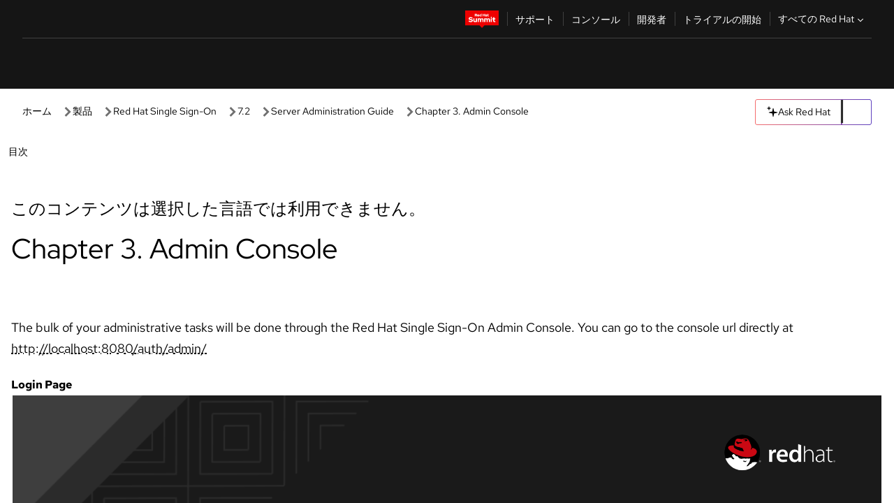

--- FILE ---
content_type: text/html;charset=utf-8
request_url: https://docs.redhat.com/ja/documentation/red_hat_single_sign-on/7.2/html/server_administration_guide/admin_console
body_size: 75595
content:
<!DOCTYPE html><html  class="" data-capo=""><head><script type="importmap">
  {
    "imports": {
      "@patternfly/elements/": "https://www.redhatstatic.com/dssf-001/v2/@patternfly/elements@4.0.2/",
      "@patternfly/pfe-core/": "https://www.redhatstatic.com/dssf-001/v2/@patternfly/pfe-core@4.0.5/",
      "@patternfly/icons/": "https://www.redhatstatic.com/dssf-001/v2/@patternfly/icons@1.0.3/",
      "@rhds/elements/": "https://www.redhatstatic.com/dssf-001/v2/@rhds/elements@3.0.3/elements/",
      "@patternfly/pfe-clipboard/": "/scripts/v1/@patternfly/pfe-clipboard/",
      "@cpelements/elements/": "/scripts/v1/@cpelements/elements/elements/"
    },
    "scopes": {
      "https://www.redhatstatic.com/dssf-001/v2/": {
        "@floating-ui/core": "https://www.redhatstatic.com/dssf-001/v2/@floating-ui/core@1.6.9/dist/floating-ui.core.mjs",
        "@floating-ui/dom": "https://www.redhatstatic.com/dssf-001/v2/@floating-ui/dom@1.6.13/dist/floating-ui.dom.mjs",
        "@floating-ui/utils": "https://www.redhatstatic.com/dssf-001/v2/@floating-ui/utils@0.2.9/dist/floating-ui.utils.mjs",
        "@floating-ui/utils/dom": "https://www.redhatstatic.com/dssf-001/v2/@floating-ui/utils@0.2.9/dist/floating-ui.utils.dom.mjs",
        "@lit/context": "https://www.redhatstatic.com/dssf-001/v2/@lit/context@1.1.4/development/index.js",
        "@lit/reactive-element": "https://www.redhatstatic.com/dssf-001/v2/@lit/reactive-element@2.0.4/reactive-element.js",
        "@lit/reactive-element/decorators/": "https://www.redhatstatic.com/dssf-001/v2/@lit/reactive-element@2.0.4/decorators/",
        "@patternfly/pfe-core": "https://www.redhatstatic.com/dssf-001/v2/@patternfly/pfe-core@5.0.1/core.js",
        "@patternfly/pfe-core/": "https://www.redhatstatic.com/dssf-001/v2/@patternfly/pfe-core@5.0.1/",
        "@rhds/elements/lib/": "https://www.redhatstatic.com/dssf-001/v2/@rhds/elements@3.0.3/lib/",
        "@rhds/icons": "https://www.redhatstatic.com/dssf-001/v2/@rhds/icons@1.2.0/icons.js",
        "@rhds/icons/": "https://www.redhatstatic.com/dssf-001/v2/@rhds/icons@1.2.0/",
        "@rhds/tokens/media.js": "https://www.redhatstatic.com/dssf-001/v2/@rhds/tokens@3.0.1/js/media.js",
        "@rhds/tokens/": "https://www.redhatstatic.com/dssf-001/v2/@rhds/tokens@3.0.1/",
        "lit": "https://www.redhatstatic.com/dssf-001/v2/lit@3.2.1/index.js",
        "lit/": "https://www.redhatstatic.com/dssf-001/v2/lit@3.2.1/",
        "lit-element/lit-element.js": "https://www.redhatstatic.com/dssf-001/v2/lit-element@4.1.1/lit-element.js",
        "lit-html": "https://www.redhatstatic.com/dssf-001/v2/lit-html@3.2.1/lit-html.js",
        "lit-html/": "https://www.redhatstatic.com/dssf-001/v2/lit-html@3.2.1/",
        "tslib": "https://www.redhatstatic.com/dssf-001/v2/tslib@2.8.1/tslib.es6.mjs"
      },
      "/": {
        "@floating-ui/core": "/scripts/v1/@floating-ui/core/dist/floating-ui.core.mjs",
        "@floating-ui/dom": "/scripts/v1/@floating-ui/dom/dist/floating-ui.dom.mjs",
        "@floating-ui/utils": "/scripts/v1/@floating-ui/utils/dist/floating-ui.utils.mjs",
        "@floating-ui/utils/dom": "/scripts/v1/@floating-ui/utils/dom/dist/floating-ui.utils.dom.mjs",
        "@lit/reactive-element": "/scripts/v1/@lit/reactive-element/reactive-element.js",
        "@lit/reactive-element/decorators/": "/scripts/v1/@lit/reactive-element/decorators/",
        "@patternfly/pfe-core": "/scripts/v1/@patternfly/pfe-core/core.js",
        "@patternfly/pfe-core/": "/scripts/v1/@patternfly/pfe-core/",
        "@rhds/tokens/media.js": "/scripts/v1/@rhds/tokens/js/media.js",
        "lit": "/scripts/v1/lit/index.js",
        "lit-element/lit-element.js": "/scripts/v1/lit-element/lit-element.js",
        "lit-html": "/scripts/v1/lit-html/lit-html.js",
        "lit-html/": "/scripts/v1/lit-html/",
        "lit/": "/scripts/v1/lit/",
        "tslib": "/scripts/v1/tslib/tslib.es6.mjs"
      }
    }
  }
</script>
<script>
    const html = document.querySelector('html');
    const prefersDark = window.matchMedia('(prefers-color-scheme: dark)').matches;
    const theme = localStorage.getItem('theme');

    if (theme) {
      if (theme === 'Dark') {
        html.classList.add('theme-dark', 'pf-v6-theme-dark');
      } else if (theme === 'Light') {
        html.classList.add('theme-light');
      } else {
        prefersDark ? html.classList.add('theme-dark', 'pf-v6-theme-dark') : html.classList.add('theme-light');
      }
    } else {
      if (prefersDark) {
        html.classList.add('theme-dark', 'pf-v6-theme-dark');
      } else {
        html.classList.add('theme-light');
      }
    }

    const arhOpen = localStorage.getItem('arh-open');
    if (arhOpen && arhOpen === 'true') {
      html.classList.add('side-panel-open');
    }
</script><meta charset="utf-8">
<meta name="viewport" content="width=device-width, initial-scale=1">
<title>Chapter 3. Admin Console | Server Administration Guide | Red Hat Single Sign-On | 7.2 | Red Hat Documentation</title>
<link rel="stylesheet" href="/fonts/fonts.css">
<link rel="stylesheet" href="/styles/rh-table-lightdom.css">
<link rel="stylesheet" href="/styles/rh-code-block-prism.css">
<style>:root{--pfe-navigation__dropdown--Color:light-dark(var(--rh-color-text-primary-on-light,#151515),var(--rh-color-text-primary-on-dark,#fff));--pfe-navigation__dropdown--Background:light-dark(var(--rh-color-surface-lightest,#fff),var(--rh-color-surface-darker,#1f1f1f));--pfe-navigation__nav-bar--toggle--BackgroundColor--active:light-dark(var(--rh-color-surface-lightest,#fff),var(--rh-color-surface-darker,#1f1f1f));--pfe-navigation__nav-bar--Color--active:light-dark(var(--rh-color-text-primary-on-light,#151515),var(--rh-color-text-primary-on-dark,#fff));--pfe-navigation__dropdown--separator--Border:1px solid light-dark(#d2d2d2,var(--rh-color-border-subtle-on-dark,#707070))}.section .titlepage{gap:.75rem}.section .titlepage,div.edit{align-items:center;display:flex}div.edit{font-size:.9rem;margin-bottom:8px}div.edit>a{align-items:center;display:flex}.edit pf-icon{margin-right:4px}rh-tile[color-palette=darkest] a{color:var(--rh-color-interactive-primary-default-on-dark,#92c5f9)}rh-tile[color-palette=darkest]:not(:defined){background-color:var(--rh-color-surface-darkest,#151515);border-color:var(--rh-color-border-subtle-on-dark,#707070);color:var(--rh-color-text-primary-on-dark,#fff)}rh-tile[color-palette=darkest]:not(:defined) img{aspect-ratio:1;width:48px}rh-tile[color-palette=darkest]:not(:defined) img+h3{margin-block-start:var(--rh-space-2xl,32px)}rh-tile a{color:var(--rh-color-interactive-primary-default,light-dark(var(--rh-color-interactive-primary-default-on-light,#06c),var(--rh-color-interactive-primary-default-on-dark,#92c5f9)))}rh-tile:not(:defined){background-color:light-dark(var(--rh-color-surface-lightest,#fff),var(--rh-color-surface-darkest,#151515));border:var(--rh-border-width-sm,1px) solid var(--rh-color-border-subtle,light-dark(var(--rh-color-border-subtle-on-light,#c7c7c7),var(--rh-color-border-subtle-on-dark,#707070)));color:var(--rh-color-text-primary,light-dark(var(--rh-color-text-primary-on-light,#151515),var(--rh-color-text-primary-on-dark,#fff)));padding:var(--rh-space-xl,24px)}rh-tile:not(:defined) h2,rh-tile:not(:defined) h3,rh-tile:not(:defined) h4{margin-block-start:0}rh-tile:not(:defined) rh-icon.learn-resource-icon{aspect-ratio:1;width:32px}rh-tile:not(:defined) rh-icon.learn-resource-icon+h3{margin-block-start:var(--rh-space-lg,16px)}rh-tile.explore-products-section:not(:defined){padding:var(--rh-space-2xl,32px)}rh-tile.explore-products-section:not(:defined) img.explore-products-img{aspect-ratio:1;width:48px}rh-tile.explore-products-section:not(:defined) img.explore-products-img+h3{margin-block-start:var(--rh-space-2xl,32px)}rh-tile.certificate-card:not(:defined){padding:0}rh-tile.certificate-card:not(:defined) h2{padding-top:var(--rh-space-lg,16px)}rh-tile[link=external]:not(:defined){padding:var(--rh-space-2xl,32px)}rh-tile[link=external]:not(:defined) h3{margin-block-start:0}rh-card.explore-products{color:var(--rh-color-text-primary,light-dark(var(--rh-color-text-primary-on-light,#151515),var(--rh-color-text-primary-on-dark,#fff)))}rh-card.explore-products:not(:defined){align-items:center;display:flex;flex-direction:column;justify-content:center}rh-card.explore-products:not(:defined) h4{font-size:var(--rh-font-size-heading-sm,1.5rem);padding-bottom:var(--rh-space-lg,16px)}rh-card.explore-products:not(:defined) rh-cta[variant=secondary]:not(:defined){border:var(--rh-border-width-sm,1px) solid var(--rh-color-border-strong,light-dark(var(--rh-color-border-strong-on-light,#151515),var(--rh-color-border-strong-on-dark,#fff)));border-radius:var(--rh-border-radius-default,3px);max-width:-moz-fit-content;max-width:fit-content;padding-block:var(--rh-space-lg,16px);padding-inline:var(--rh-space-2xl,32px)}rh-card.explore-products:not(:defined) rh-cta[variant=secondary]:not(:defined) a{color:var(--rh-color-text-primary,light-dark(var(--rh-color-text-primary-on-light,#151515),var(--rh-color-text-primary-on-dark,#fff)))}pf-popover.version-popover:not(:defined){display:none}.pf-chatbot,.pf-chatbot.pf-chatbot--overlay{height:100vh;position:static}.pf-chatbot.pf-chatbot--overlay .pf-chatbot-container{border-radius:0}.pf-chatbot section{padding:0}.pf-chatbot section .pf-chatbot__history.pf-v6-c-drawer{height:100vh}.pf-chatbot section section.pf-chatbot__message{padding-bottom:var(--pf-t--global--spacer--2xl)}.pf-chatbot .pf-chatbot__history .pf-chatbot__input{padding-inline-end:var(--pf-t--global--spacer--lg);padding-inline-start:var(--pf-t--global--spacer--lg)}.ask-redhat-core.pf-chatbot:has(.outage-error-wrapper){height:100vh!important}.ask-redhat-core .history-view-only-alert,.ask-redhat-core .privacy-statement-alert{width:100%!important}.pf-chatbot__actions pf-button{background-color:transparent;border-radius:6px;height:34px}.pf-chatbot__actions pf-button:hover{background-color:#0f0f10}.pf-chatbot__actions pf-button:hover::part(icon){color:#fff}.pf-chatbot__actions pf-button:active{background-color:#3d3d3d}.pf-chatbot__actions pf-button::part(icon){color:#a3a3a3;display:flex;left:8px;top:9px}.pf-chatbot__actions #embed-full-screen-toggle{display:none}#pf-modal-part-3.pf-v6-c-backdrop{z-index:2001}</style>
<style>.feedback-button-container[data-v-c03cac51]{margin:var(--rh-space-md,8px) 0}</style>
<style>.theme-container[data-v-629b32f0]{height:36px;position:relative}.theme-container [icon=caret-down][data-v-629b32f0],.theme-container [icon=caret-up][data-v-629b32f0]{width:10px}@media (max-width:1024px){.theme-selector-below-header .theme-container[data-v-629b32f0]{display:none}}rh-button[data-v-629b32f0],rh-button[data-v-629b32f0]::part(button){height:36px;width:66px}rh-button.footer[data-v-629b32f0],rh-button.footer[data-v-629b32f0]::part(button){width:auto}rh-button[variant=tertiary][data-v-629b32f0]{--rh-color-icon-secondary-on-dark:var(--rh-color-surface-darkest,#151515);--rh-color-icon-secondary-on-light:var(--rh-color-surface-lightest,#fff)}rh-button[variant=tertiary].footer[data-v-629b32f0]{--rh-color-border-strong:transparent}rh-button[variant=tertiary][data-v-629b32f0]::part(button){padding:10px var(--rh-space-lg,16px)}rh-button[variant=tertiary].footer[data-v-629b32f0]::part(button){padding:10px 0}.popover-container[data-v-629b32f0]{background-color:light-dark(var(--rh-color-surface-lightest,#fff),var(--rh-color-surface-darker,#1f1f1f));border-radius:6px;box-shadow:var( --rh-box-shadow-md,0 4px 6px 1px light-dark(hsla(0,0%,8%,.25),rgba(0,0,0,.5)) );position:absolute;right:0;top:42px;width:168px;z-index:1}.footer-popover-container[data-v-629b32f0]{left:0;top:54px}.theme-list-container[data-v-629b32f0]{align-items:flex-start;display:flex;flex-direction:column;list-style:none;margin:0;padding:var(--rh-space-md,8px) 0}.theme-list[data-v-629b32f0]{margin:0;padding:0;width:100%}.theme-list button.theme-btn[data-v-629b32f0]{align-items:center;background-color:transparent;border:none;color:light-dark(var(--rh-color-gray-95,#151515),var(--rh-color-white,#fff));cursor:pointer;display:flex;justify-content:flex-start;padding:var(--rh-space-md,8px) var(--rh-space-xl,24px);width:100%}button.theme-btn span.theme-btn-text[data-v-629b32f0]{font-family:Red Hat Text;font-size:var(--rh-font-size-body-text-sm,.875rem);font-weight:var(--rh-font-weight-body-text-regular,400);padding-left:var(--rh-space-md,8px)}button.theme-btn[data-v-629b32f0]:hover{background-color:light-dark(var(--rh-color-gray-20,#e0e0e0),var(--rh-color-gray-70,#383838))}</style>
<style>section[data-v-babbacad]{padding:0}h1[data-v-babbacad],h2[data-v-babbacad]{margin:0}.main-error-container[data-v-babbacad]{background-color:light-dark(var(--rh-color-surface-lightest,#fff),var(--rh-color-surface-darker,#1f1f1f));padding-bottom:var(--rh-space-7xl,128px);padding-top:var(--rh-space-5xl,80px)}.main-error[data-v-babbacad]{background-color:light-dark(var(--rh-color-surface-lighter,#f2f2f2),var(--rh-color-surface-dark,#383838));margin:0 auto;max-width:44rem;padding:var(--rh-space-3xl,48px)}.cloud-IT-image[data-v-babbacad]{width:9rem}.error-text-container p[data-v-babbacad]{color:light-dark(#6a6e73,var(--rh-color-white,#fff));font-size:var(--rh-font-size-body-text-lg,1.125rem)}.help-container[data-v-babbacad]{margin-top:var(--rh-space-4xl,64px)}.form-box-container[data-v-babbacad]{justify-content:center;margin-top:var(--rh-space-xl,24px)}.error-search-box[data-v-babbacad],.form-box-container[data-v-babbacad]{align-items:center;display:flex;width:100%}.error-search-box[data-v-babbacad]{justify-content:space-between;position:relative}.search-icon-form[data-v-babbacad]{color:light-dark(var(--rh-color-gray-50,#707070),var(--rh-color-status-neutral-on-dark,#c7c7c7));left:12px;position:absolute}.arrow-right-button[data-v-babbacad]{color:light-dark(var(--rh-color-gray-95,#151515),var(--rh-color-icon-secondary-on-dark,#fff))}.input-box[data-v-babbacad]{-webkit-appearance:none;-moz-appearance:none;appearance:none;background-color:light-dark(var(--rh-color-surface-lightest,#fff),var(--rh-color-surface-darker,#1f1f1f));border:1px solid light-dark(var(--rh-color-status-neutral-on-dark,#c7c7c7),var(--rh-color-gray-50,#707070));border-right:none;font-family:var(--rh-font-family-body-text,"Red Hat Text","RedHatText",Arial,sans-serif);font-size:var(--rh-font-size-body-text-md,1rem);height:36px;padding:0 40px;text-overflow:ellipsis;white-space:nowrap;width:100%}.input-box[data-v-babbacad]::-moz-placeholder{color:light-dark(var(--rh-color-text-secondary-on-light,#4d4d4d),var(--rh-color-text-secondary-on-dark,#c7c7c7));font-family:var(--rh-font-family-body-text,"Red Hat Text","RedHatText",Arial,sans-serif);font-size:var(--rh-font-size-body-text-md,1rem);font-weight:var(--rh-font-weight-code-regular,400);line-height:24px}.input-box[data-v-babbacad]::placeholder{color:light-dark(var(--rh-color-text-secondary-on-light,#4d4d4d),var(--rh-color-text-secondary-on-dark,#c7c7c7));font-family:var(--rh-font-family-body-text,"Red Hat Text","RedHatText",Arial,sans-serif);font-size:var(--rh-font-size-body-text-md,1rem);font-weight:var(--rh-font-weight-code-regular,400);line-height:24px}.form-box-container rh-button[data-v-babbacad]::part(button){align-items:center;background-color:light-dark(var(--rh-color-gray-20,#e0e0e0),var(--rh-color-status-neutral-on-light,#4d4d4d));border-radius:0;display:flex;height:36px;justify-content:center;--_default-border-color:light-dark(var(--rh-color-gray-20,#e0e0e0),var(--rh-color-status-neutral-on-light,#4d4d4d))}.input-clear-btn[data-v-babbacad]{align-items:center;background-color:transparent;border:none;display:flex;height:36px;justify-content:center;margin-right:-30px;outline:none;transform:translate(-30px)}.input-clear-btn[data-v-babbacad]:focus{border:1px solid var(--rh-color-accent-base-on-light,#06c)}.input-clear-btn:focus .input-clear-icon[data-v-babbacad]{color:var(--rh-color-gray-95,#151515)}.input-clear-icon[data-v-babbacad]{color:#6b6e72;cursor:pointer}.input-clear-icon[data-v-babbacad]:hover{color:var(--rh-color-gray-95,#151515)}.help-links[data-v-babbacad]{margin-top:var(--rh-space-xl,24px);padding:0 var(--rh-space-md,8px)}.help-links li[data-v-babbacad]{display:inline-block;list-style:none;margin-right:var(--rh-space-xl,24px);padding:var(--rh-space-xs,4px) 0}.help-links li a[data-v-babbacad]{color:light-dark(var(--rh-context-light-color-text-link,#06c),var(--rh-color-blue-30,#92c5f9));cursor:pointer;text-decoration:none}@media (max-width:992px){.main-error[data-v-babbacad]{padding:var(--rh-space-lg,16px)}.cloud-IT-image[data-v-babbacad]{width:6rem}}</style>
<style>.feedback-container[data-v-d44dfd67]{align-items:center;background-color:light-dark(var(--rh-color-surface-lightest,#fff),var(--rh-color-surface-darker,#1f1f1f));display:flex;justify-content:flex-end;min-height:48px;padding:var(--rh-space-lg,16px) var(--rh-space-2xl,32px)}.toggle-theme-btn[data-v-d44dfd67]{padding-left:var(--rh-space-xl,24px)}@media (max-width:767px){.feedback-container[data-v-d44dfd67]{padding:var(--rh-space-lg,16px)}}@media (max-width:1024px){.toggle-theme-btn[data-v-d44dfd67]{display:none}}</style>
<style>@keyframes fade-in{0%{opacity:0;visibility:hidden}1%{visibility:visible}to{opacity:1;visibility:visible}}@media (min-height:48em){.rhdocs{--rh-table--maxHeight: calc(100vh - 12.5rem) }}*,.rhdocs *,.rhdocs :after,.rhdocs :before,:after,:before{box-sizing:border-box}.rhdocs img,.rhdocs object,.rhdocs svg,img,object,svg{display:inline-block;max-width:100%;vertical-align:middle}.rhdocs hr{border:0;border-top:.0625rem solid light-dark(#d2d2d2,var(--rh-color-border-subtle-on-dark,#707070));clear:both;margin:1rem 0}.rhdocs a{color:light-dark(var(--rh-color-interactive-primary-default-on-light,#06c),var(--rh-color-interactive-primary-default-on-dark,#92c5f9))}.rhdocs a:focus,.rhdocs a:hover{color:light-dark(var(--rh-color-interactive-primary-hover-on-light,#036),var(--rh-color-interactive-primary-hover-on-dark,#b9dafc))}.rhdocs a.anchor-heading{color:light-dark(var(--rh-color-gray-95,#151515),var(--rh-color-white,#fff));cursor:pointer;text-decoration:none;word-break:break-word}.rhdocs p{margin:1.49963rem 0}.rhdocs li>p{margin:0}.rhdocs h1{font-weight:var(--rh-font-weight-heading-regular,400)}.rhdocs h1,.rhdocs h2,.rhdocs h3,.rhdocs h4,.rhdocs h5,.rhdocs h6{font-family:RedHatDisplay,Red Hat Display,Helvetica Neue,Arial,sans-serif;margin:0 0 .625rem}.rhdocs h2,.rhdocs h3,.rhdocs h4,.rhdocs h5,.rhdocs h6{font-weight:var(--rh-font-weight-heading-medium,500)}.rhdocs h1{font-size:var(--rh-font-size-heading-xl,2.5rem);margin:2rem 0}.rhdocs h2{font-size:var(--rh-font-size-heading-md,1.75rem);margin:2rem 0}.rhdocs h3{font-size:var(--rh-font-size-heading-sm,1.5rem)}.rhdocs h4{font-size:var(--rh-font-size-heading-xs,1.25rem)}.rhdocs h5,.rhdocs h6{font-size:18px}.rhdocs h6{line-height:1.463rem}.rhdocs ol ::marker,.rhdocs ul ::marker{font:inherit}.rhdocs li{margin:0 0 .5em;padding:0}.rhdocs li>p{margin:.5rem 0}.rhdocs li>ol,.rhdocs li>ul{margin:0}.rhdocs dl dd{margin:.5rem 0 .5rem 1rem}.rhdocs dl dd>p{margin:.5rem 0}.rhdocs table{border:0;font-size:1rem;line-height:1.6667}.rhdocs table caption,pf-modal table caption{font-family:Red Hat Display;font-size:var(--rh-font-size-body-text-md,1rem);font-weight:var(--rh-font-weight-body-text-medium,500);line-height:var(--rh-line-height-heading,1.3);margin:0;text-align:left}.rhdocs table td,.rhdocs table th{border:0;border-bottom:.0625rem solid #d2d2d2;border-bottom:.0625rem solid var(--pfe-table--Border,#d2d2d2);padding:.5em 1rem}.rhdocs table td.halign-left,.rhdocs table th.halign-left{text-align:left}.rhdocs table td.halign-center,.rhdocs table th.halign-center,table td.halign-center,table th.halign-center{text-align:center}.rhdocs table td.halign-right,.rhdocs table th.halign-right{text-align:right}.rhdocs table td.valign-top,.rhdocs table th.valign-top{vertical-align:top}.rhdocs table td.valign-middle,.rhdocs table th.valign-middle{vertical-align:middle}.rhdocs table td.valign-bottom,.rhdocs table th.valign-bottom{vertical-align:bottom}.rhdocs table thead th,pf-modal table thead th{font-family:Red Hat Text;font-size:var(--rh-font-size-body-text-sm,.875rem);font-weight:var(--rh-font-weight-body-text-medium,500);line-height:var(--rh-line-height-heading,1.3)}.rhdocs rh-table{margin:var(--rh-space-2xl,32px) 0;max-height:518px}.rhdocs rh-table:has(+.rhdocs-table-expand-btn-container),.rhdocs rh-table:has(+.rhdocs-table-show-more-btn){margin:0}.rhdocs-table-wrapper{margin-bottom:var(--rh-space-2xl,32px)}.pf-table-modal-body rh-table{margin-top:0}.pf-table-modal-body rh-table table td,.pf-table-modal-body rh-table table th{margin-top:0;padding-bottom:var(--rh-space-lg,16px);padding-top:var(--rh-space-lg,16px)}.pf-table-modal-body rh-table table td p,.pf-table-modal-body rh-table table td>:first-child{font-family:Red Hat Text;font-size:var(--rh-font-size-body-text-md,1rem);line-height:var(--rh-line-height-body-text,1.5);margin:0}.pf-table-modal-body code{background-color:var(--rh-color-gray-10,#f0f0f0);border-radius:.25em;color:var(--rh-color-gray-95,#151515);font-family:Red Hat Mono,Monaco,Menlo,Ubuntu Mono,monospace;font-size:.875em;padding:.125em .25em}.rhdocs .rhdocs-table-show-more-btn{background:transparent;border:none;cursor:pointer;display:block;font-family:Red Hat Text;font-size:var(--rh-font-size-body-text-sm,.875rem);font-weight:var(--rh-font-weight-body-text-regular,400);height:38px;line-height:var(--rh-line-height-heading,1.3);margin:var(--rh-space-lg,16px) auto 0;outline:none;padding:var(--rh-space-md,8px) var(--rh-space-lg,16px)}.rhdocs .rhdocs-table-expand-btn.hidden-btn,.rhdocs .rhdocs-table-show-more-btn.hidden-btn{display:none}.rhdocs .rhdocs-table-show-more-btn:focus{border:var(--rh-border-width-md,2px) solid light-dark(var(--rh-color-blue-70,#036),var(--rh-color-interactive-primary-hover-on-dark,#b9dafc));border-radius:var(--rh-border-radius-default,3px)}.rhdocs .rhdocs-table-show-more-btn-content{align-items:center;display:flex;gap:var(--rh-space-md,8px);justify-content:center}.rhdocs .rhdocs-table-expand-btn{float:inline-end;margin-bottom:var(--rh-space-md,8px)}.rhdocs .rhdocs-table-expand-btn-container{font-family:Red Hat Text;font-size:var(--rh-font-size-body-text-md,1rem);font-weight:var(--rh-font-weight-body-text-medium,500);line-height:var(--rh-line-height-body-text,1.5)}.pf-table-modal-body{height:98vh;margin:0 auto;overflow:auto;padding:var(--rh-space-lg,16px);width:75%}.pf-table-modal-body rh-table{max-height:100%;max-height:-webkit-fill-available;max-height:-moz-available}@media screen and (max-width:768px){.pf-table-modal-body{width:100%}}pf-modal[variant=large]{--pf-c-modal-box--m-lg--lg--MaxWidth:100vw;--pf-c-modal-box--BackgroundColor:light-dark(var(--rh-color-surface-lightest,#fff),var(--rh-color-surface-darker,#1f1f1f));z-index:1100}pf-modal::part(content){overflow-y:hidden}.rhdocs rh-table table,.rhdocs rh-table.rh-table--expanded-vertically{max-height:-moz-max-content;max-height:max-content}.rhdocs pre.nowrap{overflow:auto;overflow-wrap:normal;white-space:pre;word-break:normal}.rhdocs .codeblock__wrapper pre{background:transparent}.rh-table--full-screen code,.rhdocs .content--md code,.rhdocs .content--sm code,.rhdocs .rh-table--full-screen code{overflow-wrap:normal;word-break:normal}.rhdocs[class] pre code,[class] pre code{background:inherit;color:inherit;font-family:inherit;font-size:inherit;font-weight:inherit;line-height:inherit;padding:0}.rhdocs .keycap,.rhdocs kbd{background-color:#eee;background-image:linear-gradient(180deg,#ddd,#eee,#fff);border-radius:.1875rem;box-shadow:0 -.0625rem #fff,0 .0625rem 0 .1875rem #aaa;color:#151515;font-family:RedHatMono,Red Hat Mono,Consolas,monospace;font-size:90%;font-weight:400;margin:0 .25rem;padding:.125rem .375rem}.keycap strong,.rhdocs .keycap strong{font-weight:inherit}.rhdocs kbd.keyseq,kbd.keyseq{background:transparent;border:0;box-shadow:none;padding:0}.rhdocs kbd.keyseq kbd,kbd.keyseq kbd{display:inline-block;margin:0 .375rem}.rhdocs kbd.keyseq kbd:first-child,kbd.keyseq kbd:first-child{margin-left:0}.rhdocs b.button{font-size:90%;font-weight:700;padding:.1875rem}.rhdocs b.button:before{content:"["}.rhdocs b.button:after{content:"]"}html{font-family:sans-serif;-ms-text-size-adjust:100%;-webkit-text-size-adjust:100%}body{margin:0}.rhdocs audio,.rhdocs canvas,.rhdocs progress,.rhdocs video{display:inline-block;vertical-align:baseline}.rhdocs audio:not([controls]){display:none;height:0}[hidden],template{display:none}.rhdocs a{background:transparent}.rhdocs a:active,.rhdocs a:hover{outline:0}.rhdocs a.anchor-heading:focus-visible{color:light-dark(var(--rh-color-gray-95,#151515),var(--rh-color-white,#fff))}.rhdocs abbr[title]{border-bottom:.0625rem dotted}.rhdocs dfn{font-style:italic}.rhdocs h1{margin:.67em 0}.rhdocs mark{background:#ff0;color:#000}.rhdocs small{font-size:80%}.rhdocs sub,.rhdocs sup{font-size:75%;line-height:0;position:relative;vertical-align:baseline}.rhdocs sup{top:-.5em}.rhdocs sub{bottom:-.25em}.rhdocs img{background-color:light-dark(transparent,var(--rh-color-surface-lightest,#fff));border:0;padding:20px}.rhdocs .inlinemediaobject img{padding:2px}.rhdocs svg:not(:root){overflow:hidden}.rhdocs figure{margin:1em 2.5rem}.rhdocs hr{box-sizing:content-box;height:0}.rhdocs code,.rhdocs kbd,.rhdocs pre,.rhdocs samp{font-family:monospace,monospace;font-size:1em}.rhdocs button,.rhdocs optgroup,.rhdocs select,.rhdocs textarea,.rhdocsinput{color:inherit;font:inherit;margin:0}.rhdocs rh-tooltip.copy-link-tooltip:not(:defined){display:none}.rhdocs rh-button.copy-link-btn{border:2px solid light-dark(var(--rh-color-white,#fff),var(--rh-color-surface-darker,#1f1f1f));cursor:pointer;display:flex}.rhdocs rh-button.copy-link-btn:hover{background-color:light-dark(var(--rh-color-surface-lighter,#f2f2f2),var(--rh-color-gray-60,#4d4d4d));border-radius:var(--rh-border-radius-default,3px)}.rhdocs rh-button.copy-link-btn .link-icon{color:light-dark(var(--rh-color-canvas-black,#151515),var(--Core-color-palette-Gray-white,#fff))}.rhdocs button{overflow:visible}.rhdocs button,.rhdocs select{text-transform:none}.rhdocs button,.rhdocs html input[type=button],.rhdocs input[type=reset],.rhdocs input[type=submit]{-moz-appearance:button;appearance:button;-webkit-appearance:button;cursor:pointer}.rhdocs button[disabled],.rhdocs html input[disabled]{cursor:default}.rhdocs button::-moz-focus-inner,.rhdocs input::-moz-focus-inner{border:0;padding:0}.rhdocs input{line-height:normal}.rhdocs input[type=checkbox],.rhdocs input[type=radio]{box-sizing:border-box;padding:0}.rhdocs input[type=number]::-webkit-inner-spin-button,.rhdocs input[type=number]::-webkit-outer-spin-button{height:auto}.rhdocs input[type=search]{-moz-appearance:textfield;appearance:textfield;-webkit-appearance:textfield;box-sizing:content-box}.rhdocs input[type=search]::-webkit-search-cancel-button,.rhdocs input[type=search]::-webkit-search-decoration{-webkit-appearance:none}.rhdocs fieldset{border:.0625rem solid silver;margin:0 .125rem;padding:.35em .625em .75em}.rhdocs legend{border:0;padding:0}.rhdocs textarea{overflow:auto}.rhdocs optgroup{font-weight:700}.rhdocs table{border-collapse:collapse;border-spacing:0}.rhdocs td,.rhdocs th{padding:0}.rhdocs ._additional-resources[class][class],.rhdocs ._additional-resources[class][class][id]:last-child{background:light-dark(var(--rh-color-surface-lightest,#fff),var(--rh-color-surface-darker,#1f1f1f));border:.0625rem solid #d2d2d2;border-radius:.1875rem;margin:2em 0 4em;padding:2rem 2rem 1rem}.rhdocs ._additional-resources[class][class][id]:last-child{margin-top:-2rem}.rhdocs ._additional-resources[class][class]:only-child{grid-column:1/-1}._additional-resources[class][class] .additional-resources__heading,._additional-resources[class][class] .heading,._additional-resources[class][class] h1,._additional-resources[class][class] h2,._additional-resources[class][class] h3,._additional-resources[class][class] h4,._additional-resources[class][class] h5,._additional-resources[class][class] h6,._additional-resources[class][class] p.title{display:block;font-family:RedHatDisplay,Red Hat Display,Helvetica Neue,Arial,sans-serif;font-size:1.125rem;font-weight:700;line-height:1.5rem;margin:0 0 .5rem;padding:0;text-transform:uppercase}._additional-resources[class][class] ul{border:0;list-style:none;margin:0;padding:0;position:relative}.related-topic-content__wrapper ._additional-resources[class][class] ul{display:block}._additional-resources[class][class] ul:after{background-color:light-dark(var(--rh-color-surface-lightest,#fff),var(--rh-color-surface-darker,#1f1f1f));bottom:0;content:"";display:block;height:.125rem;position:absolute;width:100%}._additional-resources[class][class] li{border-bottom:.0625rem solid #d2d2d2;box-sizing:content-box;margin:0;padding:1rem 1.5rem 1rem 0;-moz-column-break-inside:avoid;break-inside:avoid}._additional-resources[class][class] li:only-child{grid-column:1/-1}._additional-resources[class][class] li:last-child{border:0}@media (min-width:1100px){._additional-resources[class][class] li:last-child{border-bottom:.0625rem solid #d2d2d2}}._additional-resources[class][class] li p:only-child{margin:0;padding:0}.rhdocs table .admonitionblock>div:nth-child(2),.rhdocs table .caution>div:nth-child(2),.rhdocs table .important>div:nth-child(2),.rhdocs table .note>div:nth-child(2),.rhdocs table .tip>div:nth-child(2),.rhdocs table .warning>div:nth-child(2){margin:.5rem 0}.rhdocs table .admonitionblock>div:nth-child(2)>:first-child,.rhdocs table .caution>div:nth-child(2)>:first-child,.rhdocs table .important>div:nth-child(2)>:first-child,.rhdocs table .note>div:nth-child(2)>:first-child,.rhdocs table .tip>div:nth-child(2)>:first-child,.rhdocs table .warning>div:nth-child(2)>:first-child{margin-top:0}.rhdocs table .admonitionblock>div:nth-child(2)>:last-child,.rhdocs table .caution>div:nth-child(2)>:last-child,.rhdocs table .important>div:nth-child(2)>:last-child,.rhdocs table .note>div:nth-child(2)>:last-child,.rhdocs table .tip>div:nth-child(2)>:last-child,.rhdocs table .warning>div:nth-child(2)>:last-child{margin-bottom:0}.rhdocs .codeblock__wrapper+.codeblock__wrapper,.rhdocs pre+pre,.rhdocs pre[class]+pre[class]{margin-top:2rem}.rhdocs .codeblock__wrapper{background:light-dark(var(--rh-color-surface-lighter,#f2f2f2),var(--rh-color-gray-80,#292929));overflow:visible;position:relative;transform:translate(0);z-index:0}.codeblock__wrapper:before{background-repeat:no-repeat;background-size:6.25rem 100%;bottom:var(--scrollbar__height,1px);content:"";display:block;height:7.125rem;max-height:100%;max-height:calc(100% - var(--scrollbar__height, 2px));position:absolute;right:var(--scrollbar__width,6px);top:.0625rem;width:4.0625rem;z-index:1}.rhdocs .codeblock__inner-wrapper,.rhdocs pre{max-height:calc(100vh - 6.25rem)}@media (min-height:48em){.rhdocs .codeblock__inner-wrapper,.rhdocs pre{max-height:calc(100vh - 12.5rem)}}.rhdocs .codeblock__inner-wrapper{display:grid;grid-template-columns:1fr 4.375rem}.rhdocs .codeblock__wrapper--expanded .codeblock__inner-wrapper{max-height:-moz-max-content;max-height:max-content}.codeblock__copy span{display:block;height:0;position:absolute;visibility:hidden;width:0}.codeblock__copy:focus{outline:.0625rem dashed currentcolor}.codeblock__copy svg#icon--copy{height:1rem;width:1rem}.codeblock__expand{-webkit-appearance:none;-moz-appearance:none;appearance:none;background:#f0efef;border:0;cursor:pointer;height:1.75rem;left:calc(100% - 2.75rem - var(--scrollbar__width, 0px));position:absolute;text-indent:-9999em;top:3.25rem;width:1.75rem;z-index:2}.codeblock__expand:before{background:#6a6e73;content:"";height:100%;left:0;-webkit-mask-image:url("data:image/svg+xml;charset=utf-8,%3Csvg xmlns='http://www.w3.org/2000/svg' viewBox='0 0 320 512'%3E%3C!--! Font Awesome Pro 6.2.0 by @fontawesome - https://fontawesome.com License - https://fontawesome.com/license (Commercial License) Copyright 2022 Fonticons, Inc.--%3E%3Cpath d='M182.6 9.4c-12.5-12.5-32.8-12.5-45.3 0l-96 96c-12.5 12.5-12.5 32.8 0 45.3s32.8 12.5 45.3 0l41.4-41.4v293.4l-41.4-41.3c-12.5-12.5-32.8-12.5-45.3 0s-12.5 32.8 0 45.3l96 96c12.5 12.5 32.8 12.5 45.3 0l96-96c12.5-12.5 12.5-32.8 0-45.3s-32.8-12.5-45.3 0L192 402.7V109.3l41.4 41.4c12.5 12.5 32.8 12.5 45.3 0s12.5-32.8 0-45.3l-96-96z'/%3E%3C/svg%3E");mask-image:url("data:image/svg+xml;charset=utf-8,%3Csvg xmlns='http://www.w3.org/2000/svg' viewBox='0 0 320 512'%3E%3C!--! Font Awesome Pro 6.2.0 by @fontawesome - https://fontawesome.com License - https://fontawesome.com/license (Commercial License) Copyright 2022 Fonticons, Inc.--%3E%3Cpath d='M182.6 9.4c-12.5-12.5-32.8-12.5-45.3 0l-96 96c-12.5 12.5-12.5 32.8 0 45.3s32.8 12.5 45.3 0l41.4-41.4v293.4l-41.4-41.3c-12.5-12.5-32.8-12.5-45.3 0s-12.5 32.8 0 45.3l96 96c12.5 12.5 32.8 12.5 45.3 0l96-96c12.5-12.5 12.5-32.8 0-45.3s-32.8-12.5-45.3 0L192 402.7V109.3l41.4 41.4c12.5 12.5 32.8 12.5 45.3 0s12.5-32.8 0-45.3l-96-96z'/%3E%3C/svg%3E");-webkit-mask-position:center center;mask-position:center center;-webkit-mask-repeat:no-repeat;mask-repeat:no-repeat;-webkit-mask-size:auto 1rem;mask-size:auto 1rem;position:absolute;top:0;width:100%}.codeblock__wrapper--expanded .codeblock__expand{background:#2b9af3}.codeblock__wrapper--expanded .codeblock__expand:before{background:#fff}.codeblock__expand:focus:before,.codeblock__expand:hover:before{background:#06c}.codeblock__wrapper--expanded .codeblock__expand:focus:before,.codeblock__wrapper--expanded .codeblock__expand:hover:before{background:#fff}.codeblock__expand:focus{outline:.0625rem dashed currentcolor}.rhdocs .callout,.rhdocs .colist>ol>li:before,.rhdocs .conum{background:light-dark(var(--rh-color-status-info-on-light,#5e40be) var(--rh-color-status-info-on-dark,#b6a6e9));height:24px;width:24px}.rhdocs .calloutlist>ol,.rhdocs .colist>ol{counter-reset:colist;list-style:none;margin:1rem 0 2rem;padding:0}.rhdocs .calloutlist>ol>li,.rhdocs .colist>ol>li{counter-increment:colist;font-size:1rem;margin:.5rem 0;padding-left:1.75rem;position:relative}.rhdocs .calloutlist>ol>li .colist-num,.rhdocs .colist>ol>li .colist-num{display:none}.calloutlist>ol>li:before,.colist>ol>li:before{content:counter(colist);left:0;position:absolute;top:.1875rem}.calloutlist dt{clear:left;float:left;margin:0;padding:0 .5rem 0 0}.included-in-guides[class],.included-in-guides[class][id]:last-child{background:#fff;border:.0625rem solid #d2d2d2;border-radius:.1875rem;margin:2em 0 4em;padding:2rem 2rem 1rem}.included-in-guides[class][id]:last-child{margin-top:-2rem}.included-in-guides[class]:only-child{grid-column:1/-1}.included-in-guides[class] .additional-resources__heading,.included-in-guides[class] .heading,.included-in-guides[class] h1,.included-in-guides[class] h2,.included-in-guides[class] h3,.included-in-guides[class] h4,.included-in-guides[class] h5,.included-in-guides[class] h6,.included-in-guides[class] p.title{display:block;font-family:RedHatDisplay,Red Hat Display,Helvetica Neue,Arial,sans-serif;font-size:1.125rem;font-weight:700;line-height:1.5rem;margin:0 0 .5rem;padding:0;text-transform:uppercase}.included-in-guides[class] ul{border:0;list-style:none;margin:0;padding:0;position:relative}.related-topic-content__wrapper .included-in-guides[class] ul{display:block}.included-in-guides[class] ul:after{background-color:#fff;bottom:0;content:"";display:block;height:.125rem;position:absolute;width:100%}.included-in-guides[class] li{border-bottom:.0625rem solid #d2d2d2;box-sizing:content-box;margin:0;padding:1rem 1.5rem 1rem 0;-moz-column-break-inside:avoid;break-inside:avoid}.included-in-guides[class] li:only-child{grid-column:1/-1}.included-in-guides[class] li:last-child{border:0}@media (min-width:1100px){.included-in-guides[class] li:last-child{border-bottom:.0625rem solid #d2d2d2}}.included-in-guides[class] li p:only-child{margin:0;padding:0}.menuseq{display:inline-flex;overflow:hidden;text-indent:-9999em}.menuseq .menu,.menuseq .menuitem,.menuseq .submenu{display:block;position:relative;text-indent:0}.menuseq .menu+.menu:before,.menuseq .menu+.menuitem:before,.menuseq .menu+.submenu:before,.menuseq .menuitem+.menu:before,.menuseq .menuitem+.menuitem:before,.menuseq .menuitem+.submenu:before,.menuseq .submenu+.menu:before,.menuseq .submenu+.menuitem:before,.menuseq .submenu+.submenu:before{content:">";display:inline-block;font-weight:700;padding:0 .25em}.related-topic-content__wrapper{margin:2em 0}.related-topic-content__wrapper--for-guide{margin-bottom:-2.5rem;padding-bottom:.0625rem;position:relative;z-index:1}.related-topic-content__wrapper--for-guide:before{background:#f0f0f0;content:"";display:block;height:100%;left:-3rem;position:absolute;right:-4.5rem;top:0;width:auto;z-index:-1}@media (min-width:1100px){.related-topic-content__wrapper--for-guide:before{left:-2.5rem;right:-3.625rem}}.related-topic-content__wrapper--for-guide summary{padding:1em 2em 1em 2.1875rem}@media (min-width:950px){.related-topic-content__inner-wrapper{display:grid;gap:2em;grid-template-columns:repeat(2,minmax(0,1fr))}}.local-render .rhdocs-content{margin:0 auto}.rhdocs cp-documentation{display:block;padding-bottom:2.5rem}.rhdocs cp-documentation.PFElement,.rhdocs cp-documentation[pfelement]{padding:0}rh-table{display:block}::-webkit-scrollbar,:host .rhdocs ::-webkit-scrollbar{height:.625rem;width:.625rem}::-webkit-scrollbar,::-webkit-scrollbar-track,:host .rhdocs ::-webkit-scrollbar,:host .rhdocs ::-webkit-scrollbar-track{background-color:#d6d6d6}::-webkit-scrollbar-thumb,:host .rhdocs ::-webkit-scrollbar-thumb{background-color:#8e8e8e}*,:host .rhdocs *{scrollbar-color:#8e8e8e #d6d6d6}.rhdocs p:empty,p:empty{display:none}.rhdocs[class] h1 code,.rhdocs[class] h2 code,.rhdocs[class] h3 code,.rhdocs[class] h4 code,.rhdocs[class] h5 code,.rhdocs[class] h6 code,[class] h1 code,[class] h2 code,[class] h3 code,[class] h4 code,[class] h5 code,[class] h6 code{background:transparent;border:0;color:inherit;font:inherit;margin:0;padding:0}.pane-page-title h1,.rhdocs__header__primary-wrapper h1{font-family:RedHatDisplay,Red Hat Display,Helvetica Neue,Arial,sans-serif;font-size:2.25rem;line-height:1.333}.rhdocs details[class]{list-style:none;margin:1rem 0 3rem;padding:0}.rhdocs-toc[class]{background:#f2f2f2;margin:1rem 0 2rem;padding:1rem}.rhdocs-toc[class]>:last-child{margin-bottom:0}.rhdocs-toc[class] .rhdocs-toctitle{font-size:1.25rem;font-weight:400;line-height:1.6667;margin-top:0;text-transform:none}.rhdocs-toc[class] li{margin-bottom:.25em;padding-left:.5em}.preamble{margin:0 0 2rem}.sect1{margin:2rem 0 1rem}:host .sect1,cp-documentation .sect1{margin:0 0 2rem;padding:.0625rem 0 0}:host(.cp-documentation--has-external-header) .sect1:first-child>h2:first-child,:host(.cp-documentation--has-external-header) .sect1:first-child>h3:first-child{margin-top:0}.listingblock,.literalblock{margin:1rem 0}.quoteblock,.verseblock{border-left:.25rem solid #d2d2d2;margin:1rem 0;padding:1rem 1rem 1rem 2rem}.quoteblock.pullleft,.verseblock.pullleft{float:left;margin-right:3rem;width:25rem}@media (min-width:768px){.quoteblock.pullleft,.verseblock.pullleft{margin-left:-1rem}}.quoteblock.pullright,.verseblock.pullright{float:right;margin-left:3rem;width:25rem}@media (min-width:768){.quoteblock.pullright,.verseblock.pullright{margin-right:-2rem}}@media (min-width:1100px){.quoteblock.pullright,.verseblock.pullright{margin-right:-10rem}}.quoteblock>:first-child,.verseblock>:first-child{margin-top:0}.quoteblock .content,.verseblock .content{font-family:RedHatText,Red Hat Text,Helvetica Neue,Arial,sans-serif;font-size:1.25rem;line-height:1.6667}.quoteblock .attribution,.verseblock .attribution{font-size:.875rem;font-style:italic;font-weight:600;line-height:1.6667;text-transform:uppercase}.quoteblock .attribution .citetitle,.verseblock .attribution .citetitle{color:#585858}.quoteblock .attribution cite,.verseblock .attribution cite{font-size:1em}.quoteblock blockquote{font-style:italic;margin:0;padding:0}.quoteblock blockquote .content>:first-child{margin-top:0}.quoteblock blockquote .content>:first-child:before{color:light-dark(#e00,var(--rh-color-text-secondary-on-dark,#c7c7c7));content:"â€œ";display:block;float:left;font-size:2.75rem;font-style:normal;line-height:1.125em;margin-right:.5rem}.quoteblock blockquote .content>:first-child .content>:first-child:before{content:none}.imageblock{margin:1rem 0}.imageblock.pullleft{float:left;margin-right:3rem;width:25rem}@media (min-width:768px){.imageblock.pullleft{margin-left:-1rem}}.imageblock.pullright{float:right;margin-left:3rem;width:25rem}@media (min-width:768){.imageblock.pullright{margin-right:-2rem}}@media (min-width:1100px){.imageblock.pullright{margin-right:-10rem}}.imageblock.interrupter{margin:2rem 0}@media (min-width:768px){.imageblock.interrupter{margin-left:-1rem;margin-right:-2rem}.imageblock.interrupter .caption{margin-left:1rem;margin-right:2rem}}@media (min-width:1100px){.imageblock.interrupter{margin-right:-10rem}.imageblock.interrupter .caption{margin-right:10rem}}.imageblock.interrupter img{max-width:100%}.imageblock .caption{color:#585858;display:block;font-size:.875rem;line-height:1.6667;margin:.5rem 0 0}.rhdocs-footnotes{border-top:.0625rem solid #d2d2d2;margin:3rem 0 1rem;padding:1rem 0 0}.rhdocs-footnotes>ol{margin:0;padding:0 0 0 1.5rem}@supports (counter-reset:footnotenum){.rhdocs-footnotes>ol{counter-reset:footnotenum;list-style:none;padding:0}.rhdocs-footnotes>ol>li{counter-increment:footnotenum}.rhdocs-footnotes>ol>li:before{color:#585858;content:"[" counter(footnotenum) "]";display:inline-block;margin-right:.25rem}}.rhdocs-footer{background:#ededed;color:#151515;font-size:.875rem;line-height:1.6667;margin:3rem 0 0;padding:1rem}.center{margin-left:auto;margin-right:auto}.stretch{width:100%}.visually-hidden{overflow:hidden;position:absolute;clip:rect(0,0,0,0);border:0;height:.0625rem;margin:-.0625rem;padding:0;width:.0625rem}.rh-docs-legal-notice{margin-top:4em}pre,pre[class]{margin:0;padding:1.25em 1em;position:relative}code[class*=language-],pre[class*=language-]{color:#151515;-moz-tab-size:4;-o-tab-size:4;tab-size:4}code.language-none,code.language-text,code.language-txt,pre.language-none,pre.language-text,pre.language-txt{color:#151515}code[class*=language-] ::-moz-selection,code[class*=language-]::-moz-selection,pre[class*=language-] ::-moz-selection,pre[class*=language-]::-moz-selection{--_selected-text-background:light-dark(#b4d7ff,#395676)}code[class*=language-] ::selection,code[class*=language-]::selection,pre[class*=language-] ::selection,pre[class*=language-]::selection{--_selected-text-background:light-dark(#b4d7ff,#395676)}:not(pre)>code[class*=language-]{border-radius:.2em;padding:.1em;white-space:normal}.rhdocs.local-render{margin:0 auto;max-width:45.8125rem;padding:0 1.5rem}@media print{.field code,.field pre,code[class*=language-],pre,pre[class*=language-]{white-space:pre-wrap!important;word-wrap:break-word!important;overflow-wrap:break-word!important;word-break:break-word!important}}.book-nav__list[class]{display:flex;justify-content:space-between;line-height:var(--jupiter__lineHeight--xs,1.3333);list-style:none;margin:5rem 0 0;padding:0}@media (min-width:1200px){.book-nav__list[class]{display:grid;gap:2rem;grid-template-columns:repeat(2,minmax(0,1fr))}}.book-nav__item a{display:inline-block;font-size:.875rem;font-weight:500;padding-left:1.25rem;position:relative;text-transform:uppercase}.book-nav__item a:before{background:url(/sites/dxp-docs/penumbra-dist/jupiter/images/arrow-down-solid.svg) no-repeat;background-size:contain;content:"";display:block;height:.875rem;left:0;position:absolute;top:.125rem;transform:rotate(90deg);width:.875rem}.book>.titlepage:not(:last-child),.rhdocs .chapter,section[id]{padding-bottom:3.75rem}.book>.titlepage .chapter:last-child,.book>.titlepage section[id]:last-child,.chapter .chapter:last-child,.chapter section[id]:last-child,section[id] .chapter:last-child,section[id] section[id]:last-child{margin-bottom:-3.75rem}.rhdocs .codeblock__wrapper+section[id],pre+section[id]{padding-top:3.75rem}.rhdocs .cta-link{font-size:inherit}.rhdocs a{word-wrap:break-word;overflow-wrap:break-word}.rhdocs .caution,.rhdocs .important,.rhdocs .note,.rhdocs .tip,.rhdocs .warning{padding:.8888888889em;position:relative}.rhdocs .QSIPopOver{bottom:18.75rem!important;top:auto!important}.rhdocs .alert{position:relative}.rhdocs button.dismiss-button{background:none;border:0;cursor:pointer;height:2.5rem;margin-top:-1.25rem;padding:0;position:absolute;right:.3125rem;text-align:center;top:50%;width:2.5rem;z-index:50}.rhdocs button.dismiss-button:after{content:"";display:inline-block;filter:alpha(opacity=30);font-family:rh-web-iconfont;font-size:1.3125rem;font-style:normal;font-variant:normal;font-weight:400;line-height:1;line-height:2.5rem;opacity:.3;text-decoration:inherit;text-rendering:optimizeLegibility;text-transform:none!important;-moz-osx-font-smoothing:grayscale;-webkit-font-smoothing:antialiased;font-smoothing:antialiased}.rhdocs .book>.titlepage,.rhdocs .chapter,.rhdocs section[id]{padding-bottom:var(--rh-space-4xl,64px)}.rhdocs .alert{border:0;border-radius:0}.rhdocs .alert>h2:first-child,.rhdocs .alert>h3:first-child,.rhdocs .alert>h4:first-child,.rhdocs .alert>h5:first-child,.rhdocs .alert>h6:first-child,.rhdocs .alert>p:first-child{margin-top:0!important}.rhdocs .alert>p:last-child{margin-bottom:0!important}.rhdocs .alert-w-icon[class]{padding-left:2.8125rem}.rhdocs .alert-w-icon .alert-icon{float:left;font-size:1.125rem;margin-left:-1.875rem;margin-right:.625rem}.rhdocs .alert-w-icon .alert-icon[class*=" rh-icon-"],.rhdocs .alert-w-icon .alert-icon[class^=rh-icon-]{font-size:2.25rem;line-height:1em;margin-left:-2.5rem;margin-top:-.375rem}.rhdocs .alert-w-icon .alert-icon[class*=" icon-innov-prev"],.rhdocs .alert-w-icon .alert-icon[class^=icon-innov-prev]{font-size:1.3125rem;margin-top:.25rem}.rhdocs .alert-w-icon.alert-plain{background:none;color:#151515;padding-left:5rem}.rhdocs .alert-w-icon.alert-plain .alert-icon{font-size:3rem;margin-left:-4.375rem;margin-right:0}.rhdocs .alert-w-icon.alert-plain.alert-success .alert-icon{color:#3f9c35}.rhdocs .alert-w-icon.alert-plain.alert-info .alert-icon{color:#0088ce}.rhdocs .alert-w-icon.alert-plain.alert-warning .alert-icon{color:#f0ab00}.rhdocs .alert-w-icon.alert-plain.alert-danger .alert-icon{color:#e00}#target_banner .copy-url{float:right;margin-top:0}#target_banner .dropdown-menu{font-size:inherit}.titlepage .svg-img[data*="title_logo.svg"]{margin:1.5rem 0;width:15rem}.para{margin:1.49963rem 0}.para[class]{margin-bottom:1.49963rem}dd{margin-bottom:2.5rem}.rhdocs .card-light,.rhdocs .card-light-gray,.rhdocs .card-light-grey{background:#f0f0f0;border:.0625rem solid #f0f0f0;color:#151515}.rhdocs .card-light-gray.push-bottom:first-child,.rhdocs .card-light-grey.push-bottom:first-child,.rhdocs .card-light.push-bottom:first-child{margin-bottom:3.125rem!important}.rhdocs .card-light a.card-link,.rhdocs .card-light h1,.rhdocs .card-light h2,.rhdocs .card-light h3,.rhdocs .card-light h4,.rhdocs .card-light h5,.rhdocs .card-light h6,.rhdocs .card-light-gray a.card-link,.rhdocs .card-light-gray h1,.rhdocs .card-light-gray h2,.rhdocs .card-light-gray h3,.rhdocs .card-light-gray h4,.rhdocs .card-light-gray h5,.rhdocs .card-light-gray h6,.rhdocs .card-light-grey a.card-link,.rhdocs .card-light-grey h1,.rhdocs .card-light-grey h2,.rhdocs .card-light-grey h3,.rhdocs .card-light-grey h4,.rhdocs .card-light-grey h5,.rhdocs .card-light-grey h6{color:#151515}.rhdocs .card-light-gray.card-active:after,.rhdocs .card-light-grey.card-active:after,.rhdocs .card-light.card-active:after{border-top-color:#f0f0f0}.rhdocs .card-md,.rhdocs .card-narrow{display:block;padding:1.1875rem;white-space:normal;word-wrap:break-word}.rhdocs .card .card-heading.card-heading-sm,.rhdocs .card-sm .card .card-heading{font-size:1.0625em;font-weight:500;line-height:1.5}.rhdocs .card .card-heading.card-heading-flush{margin-bottom:.25rem}.rhdocs .card .card-heading.card-heading-red{color:#d10000}.rhdocs .card>p{margin-top:0}.rhdocs .card>p:last-child{margin-bottom:0}.rhdocs .new-experience{background-color:#e7f1fa;border:.0625rem solid #bee1f4;font-size:1rem;margin:1.5rem;padding:1.5rem;position:relative;z-index:1}@media (min-width:48rem){.new-experience{display:flex}.new-experience--contained{left:50%;position:relative;transform:translate(-50%);width:calc(100vw - 2.5rem)}}.new-experience__primary-content{flex-grow:1}@media (min-width:48rem){.new-experience__primary-content{margin-right:1.25rem}}.new-experience__title{font-size:inherit;font-weight:inherit;line-height:1.6;margin:0;padding:0}.new-experience__title+a,.new-experience__title+pfe-cta{display:inline-block;margin-top:1.5em}.new-experience__secondary-content{min-width:12.5rem}@media (min-width:48rem){.new-experience__secondary-content{text-align:right}}.example{border-left:.3125rem solid #ccc;margin-bottom:2rem;padding:1rem 0 1rem 1rem}dl.calloutlist[class]{display:grid;gap:1.25em .75em;grid-template-columns:min-content 1fr}dl.calloutlist[class] dt{float:none;margin:0;padding:0}dl.calloutlist[class] dd{margin:0;padding:0}dl.calloutlist[class] dd>:first-child{margin-top:0}dl.calloutlist[class] dd>:last-child{margin-bottom:0}.toast{background-color:#000;background-color:#000000e6;bottom:.9375rem;box-shadow:0 .125rem .3125rem #00000042;color:#fff;left:.9375rem;max-width:32.8125rem;min-width:6.25rem;padding:.9375rem;position:fixed;right:.9375rem;transform:translate3d(0,150%,0);transition:transform .2s cubic-bezier(.465,.183,.153,.946);will-change:transform;z-index:999}.toast.show{transform:translateZ(0)}.toast a{color:#fff}.toast a:focus,.toast a:hover{color:#2b9af3}.toast a.btn{text-decoration:none}.toast .btn.btn-link{color:#fff}.toast .close{color:#fff;opacity:.3;text-decoration:none}.toast .close:focus,.toast .close:hover{color:#fff;opacity:.5}.no-csstransforms3d.csstransitions .toast{transition:all .2s cubic-bezier(.465,.183,.153,.946)}.no-csstransforms3d .toast{opacity:0;visibility:hidden}.no-csstransforms3d .toast.show{opacity:1;visibility:visible}.annotator-outer[class][class]{display:none;flex-direction:column;flex-grow:1;height:auto;margin:0;position:static;width:auto}@media (min-width:1400px){.annotator-outer[class][class]{display:flex}}.annotator-frame[class] *{height:auto}@media (min-width:1400px){.annotator-frame .h-sidebar-iframe[class]{position:static;width:calc(100% + 1.5rem)}}.annotator-toolbar[class][class]{position:static;width:auto}.annotator-toolbar>ul,.annotator-toolbar>ul>li{display:block;height:auto;list-style:none;margin:0;padding:0;width:auto}.annotator-toolbar>ul>li{display:flex;justify-content:flex-end}.annotator-frame[class] .annotator-frame-button--sidebar_toggle,.annotator-outer .annotator-frame-button[class][class],.app-content-wrapper *{font-family:RedHatText,Red Hat Text,Helvetica Neue,Arial,sans-serif!important}.annotator-outer .annotator-frame-button[class][class]{font-size:.9375rem;font-weight:500;height:auto;line-height:1.333;margin-right:1.875rem;padding:.75em 1em;position:static}@media (min-width:1400px){.annotator-outer .annotator-frame-button[class][class]{margin-right:0}}.annotator-outer iframe{flex-grow:1;margin-bottom:1.25rem}@media (min-width:1400px){.annotator-outer iframe{min-height:37.5rem}}.producttitle{color:light-dark(var(--rh-color-black,#000),var(--rh-color-white,#fff));font-size:1.25rem;text-transform:uppercase}.producttitle .productnumber{color:light-dark(var(--jupiter__palette__red--50,#e00),var(--rh-color-text-secondary-on-dark,#c7c7c7))}.cp-modal-open,.zoom-open{overflow:hidden}.cp-modal,.cp-video-modal,.zoom-modal{bottom:0;display:none;filter:alpha(opacity=0);left:0;opacity:0;outline:0;overflow:hidden;position:fixed;right:0;top:0;transition:all .2s cubic-bezier(.465,.183,.153,.946);z-index:1040;z-index:1050;-webkit-overflow-scrolling:touch}.rhdocs .in.cp-modal,.rhdocs .in.cp-video-modal,.rhdocs .in.zoom-modal{display:block;filter:alpha(opacity=100);opacity:1;overflow-x:hidden;overflow-y:auto}.rhdocs .cp-modal .close,.rhdocs .cp-video-modal .close,.rhdocs .zoom-modal .close{background-color:#fff;border-radius:50%;color:#1a1a1a;font-size:1.75rem;height:28px;height:1.75rem;line-height:1.75rem;margin-bottom:.375rem;margin-top:0;opacity:.9;position:absolute;right:-.5rem;text-shadow:none;top:0;width:28px;width:1.75rem}pf-modal::part(close-button):focus,pf-modal::part(close-button):hover{color:light-dark(var(--rh-color-text-primary-on-light,#151515),var(--rh-color-text-primary-on-dark,#fff))}.cp-modal .close:after,.cp-video-modal .close:after,.zoom-modal .close:after{line-height:1.75rem}.cp-modal-wrap,.zoom-wrap{margin:.625rem;padding-top:.5rem;position:relative}@media (min-width:48rem){.rhdocs .cp-modal-wrap,.rhdocs .zoom-wrap{margin:2.8125rem auto;width:38.4375rem}}@media (min-width:62rem){.rhdocs .cp-modal-wrap,.rhdocs .zoom-wrap{width:49.8958rem}}@media (min-width:75rem){.rhdocs .cp-modal-wrap,.rhdocs .zoom-wrap{width:60.3125rem}}.rhdocs .cp-modal-body :last-child{margin-bottom:0}.rhdocs .cp-modal-backdrop,.rhdocs .zoom-backdrop{background-color:#000;bottom:0;display:none;filter:alpha(opacity=0);left:0;opacity:0;position:fixed;right:0;top:0;transition:opacity .2s cubic-bezier(.465,.183,.153,.946);z-index:1040}.rhdocs .in.cp-modal-backdrop,.rhdocs .in.zoom-backdrop{display:block;filter:alpha(opacity=80);opacity:.8}.rhdocs .cp-modal-body{background:#fff;padding:1.875rem}.rhdocs .cp-modal[data-cp-modal-video=true] .cp-modal-body,.rhdocs .cp-video-modal .cp-modal-body{padding:0}.rhdocs [data-action=zoom]{position:relative}.rhdocs [data-action=zoom]:after{background:#0006;bottom:0;color:#fff;display:inline-block;font-family:rh-web-iconfont;font-style:normal;font-variant:normal;font-weight:400;line-height:1;padding:.375rem;position:absolute;right:0;text-decoration:inherit;text-decoration:none!important;text-rendering:optimizeLegibility;text-transform:none!important;-moz-osx-font-smoothing:grayscale;-webkit-font-smoothing:antialiased;font-smoothing:antialiased}.rhdocs [data-action=zoom]:focus:after,.rhdocs [data-action=zoom]:hover:after{background:#000000e6}.rhdocs .zoom-wrap .zoom-larger{text-align:center}.rhdocs .zoom-wrap .zoom-larger a,.rhdocs .zoom-wrap .zoom-larger a:focus,.rhdocs .zoom-wrap .zoom-larger a:hover{color:#fff}.rhdocs .zoom-wrap .zoom-larger a:after{content:"â¿»";display:inline-block;margin-left:.25rem}.rhdocs .zoom-body{background:#fff;border-radius:.5rem;margin:0 0 1rem;padding:1rem;text-align:center}.rhdocs .zoom-body .video-wrapper{height:0;overflow:hidden;padding-bottom:56.25%;position:relative}.rhdocs .zoom-body .video-wrapper[data-aspect-ratio="4:3"]{padding-bottom:75%}.rhdocs .zoom-body iframe{height:100%;left:0;position:absolute;top:0;width:100%}.rhdocs .para>.title[class],.rhdocs p.title[class]{font-size:1rem;font-style:normal;font-weight:700;line-height:1.6667;margin:1.25rem 0 0;text-transform:none}.rhdocs .para>.title[class]+.content>:first-child,.rhdocs .para>.title[class]+p,.rhdocs p.title[class]+.content>:first-child,.rhdocs p.title[class]+p{margin-top:0}.rhdocs [class] pre .caution,.rhdocs [class] pre .important,.rhdocs [class] pre .note,.rhdocs [class] pre .tip,.rhdocs [class] pre .warning{background:transparent;border:0;color:inherit;font:inherit;margin:0;padding:0}.rhdocs [class] pre .caution:after,.rhdocs [class] pre .important:after,.rhdocs [class] pre .note:after,.rhdocs [class] pre .tip:after,.rhdocs [class] pre .warning:after{content:none}.rhdocs [class] code.email{background-color:transparent;font:inherit;padding:0}.rhdocs [class] .author{margin-bottom:1.5rem}.rhdocs [class] .author .author{margin-bottom:0}.rhdocs table{margin:2rem 0}.rhdocs [class] table{width:auto}.rhdocs table .table-contents table{max-width:100%;overflow:auto}.rhdocs rh-table table{margin:0;max-width:9999em;overflow:visible}.rhdocs td,.rhdocs th{border-left:0;padding:.5em 1rem;transition:background .25s ease-out}.rhdocs td.content--md[class][class],.rhdocs th.content--md[class][class]{min-width:13em}.rhdocs td.content--lg[class][class],.rhdocs th.content--lg[class][class]{min-width:20em}.rhdocs thead th{padding-top:var(--rh-space-lg,16px)}.rhdocs caption{color:currentColor;color:var(--pfe-table__caption--Color,currentColor);font-weight:700;margin-bottom:.5rem;margin-top:.5rem;text-align:center}.rhdocs .revhistory table td,.rhdocs .revhistory table th{border-color:transparent}.rhdocs .revhistory table td{padding:.625rem .875rem}.rhdocs .revhistory table.simplelist{margin:0}@media print{#masthead{display:none!important}}.rh-table--is-full-screen #to-top{display:none}.rhdocs{--rh-table--maxHeight: calc(100vh - 6.25rem) ;color:#151515;font-family:var(--rh-font-family-body-text,RedHatText,"Red Hat Text","Noto Sans Arabic","Noto Sans Hebrew","Noto Sans JP","Noto Sans KR","Noto Sans Malayalam","Noto Sans SC","Noto Sans TC","Noto Sans Thai",Helvetica,Arial,sans-serif);font-size:var(--rh-body-copy-lage,1.125rem);line-height:1.6667;-moz-tab-size:4;-o-tab-size:4;tab-size:4}.rhdocs rh-codeblock::slotted(#content){border-radius:.25rem;padding:var (--rh-space-lg,16px)}.rhdocs rh-codeblock .screen{display:grid;grid-template-columns:1fr 4.375rem}.rhdocs rh-codeblock[class][class][class][class][class]{max-width:99999em}.rhdocs .codeblock__copy span{display:block;height:0;position:absolute;visibility:hidden;width:0}.rhdocs .codeblock__copy:focus{outline:.0625rem dashed currentcolor}.rhdocs .codeblock__copy svg#icon--copy{height:1rem;width:1rem}.rhdocs pre{border:0;max-height:-moz-max-content;max-height:max-content}.rhdocs pre,pre[class]{margin:0;padding:1.25em 1em;position:relative}.rhdocs rh-code-block>div.codeblock__inner-wrapper>pre,.rhdocs rh-code-block>div.codeblock__inner-wrapper>pre[class]{margin:0;padding:0;position:relative}.rhdocs rh-code-block{background:light-dark(var(--rh-color-surface-lighter,#f2f2f2),oklch(from var(--rh-color-surface-dark,#383838) calc(l*.82) c h))}.rhdocs rh-code-block>pre:after,.rhdocs rh-code-block>pre:before,.rhdocs rh-code-block>script:after,.rhdocs rh-code-block>script:before{content:"";display:block;height:10px}.rhdocs rh-code-block pre:has(+rh-badge):after,.rhdocs rh-code-block script:has(+rh-badge):after{display:none}.rhdocs rh-code-block rh-badge+pre:before,.rhdocs rh-code-block rh-badge+script:before{display:none}.rhdocs code[class*=language-],pre[class*=language-]{color:#151515;-moz-tab-size:4;-o-tab-size:4;tab-size:4}.rhdocs code.literal{background:light-dark(#eee,var(--rh-color-surface-dark,#383838));border-radius:.25rem;color:light-dark(var(--rh-color-black,#000),var(--rh-color-white,#fff));font-size:.875rem;line-height:1.6667;overflow-wrap:break-word;padding:.125em .5em;word-break:break-word}.rhdocs code.literal,.rhdocs kbd,.rhdocs span.keycap{font-family:RedHatMono,Red Hat Mono,Consolas,monospace}.rhdocs kbd,.rhdocs span.keycap{background-color:#eee;background-image:linear-gradient(180deg,#ddd,#eee,#fff);border-radius:.1875rem;box-shadow:0 -.0625rem #fff,0 .0625rem 0 .1875rem #aaa;font-size:90%;font-weight:400;margin:0 .25rem;padding:.125rem .375rem}.rhdocs ol,.rhdocs ul{margin:1rem 0;padding:0 0 0 1.5rem}.rhdocs ._additional-resources[class][class] ul{border:0;list-style:none;margin:0;padding:0;position:relative}.rhdocs ._additional-resources[class][class] li{border-bottom:.0625rem solid #d2d2d2;box-sizing:content-box;margin:0;padding:1rem 1.5rem 1rem 0;-moz-column-break-inside:avoid;break-inside:avoid}.rhdocs ._additional-resources[class][class] li:last-child{border:0}.rhdocs section.section#additional_resource .additional-resources__heading,.rhdocs section.section#additional_resource .heading,.rhdocs section.section#additional_resource h1,.rhdocs section.section#additional_resource h2,.rhdocs section.section#additional_resource h3,.rhdocs section.section#additional_resource h4,.rhdocs section.section#additional_resource h5,.rhdocs section.section#additional_resource h6,.rhdocs section.section#additional_resource p.title{display:block;font-family:RedHatDisplay,Red Hat Display,Helvetica Neue,Arial,sans-serif;font-size:1.125rem;font-weight:700;line-height:1.5rem;margin:0 0 .5rem;padding:0;text-transform:uppercase}.rhdocs section.section:first-of-type{margin-top:var(--rh-space-4xl,64px)}.rhdocs section.section p{margin-bottom:var(--rh-space-lg,16px);margin-top:0;word-wrap:break-word}.rhdocs h1:first-of-type,.rhdocs h2:first-of-type,.rhdocs h3:first-of-type,.rhdocs h4:first-of-type,.rhdocs h5:first-of-type,.rhdocs h6:first-of-type{margin-top:0}.rhdocs dl{display:block;margin-block-end:1em;margin-block-start:1em;margin-inline-end:0;margin-inline-start:0}.rhdocs .para{margin:1.49963rem 0}.rhdocs dl.calloutlist[class] dt{float:none;margin:0;padding:0}.rhdocs dl.calloutlist[class] dd>:last-child{margin-bottom:0}.rhdocs dl.calloutlist[class]{display:grid;gap:1.25em .75em;grid-template-columns:fit-content(40%) 1fr}.rhdocs .calloutlist dt{clear:left;display:flex;flex-wrap:wrap;float:left;margin:0;padding:0 .5rem 0 0}.rhdocs .calloutlist dt a:not(:first-child){padding-left:4px}.rhdocs dl.calloutlist[class] dd{margin:0;padding:0}.rhdocs .callout,.rhdocs .colist>ol>li:before,.rhdocs .conum{background:light-dark(var(--rh-color-status-info-on-light,#5e40be),var(--rh-color-status-info-on-dark,#b6a6e9));border-radius:50%;color:light-dark(var(--rh-color-text-primary-on-dark,#fff),var(--rh-color-text-primary-on-light,#151515));display:inline-block;font-family:var(--rh-font-family-code,RedHatMono,"Red Hat Mono","Courier New",Courier,monospace);font-size:.75rem;font-style:normal;font-weight:600;line-height:1.5rem;min-height:24px;min-width:24px;padding:0;position:relative;text-align:center;top:-.125em;vertical-align:middle}.rhdocs img,.rhdocs object,.rhdocs svg{display:inline-block;max-width:100%;vertical-align:middle}.rhdocs .titlepage .svg-img[data*="title_logo.svg"]{margin:1.5rem 0;width:15rem}.rhdocs[class] .author{margin-bottom:1.5rem}.rhdocs[class] .author .author{margin-bottom:0}.rhdocs .para>.title[class],p.title[class]{font-size:1rem;font-style:normal;font-weight:700;line-height:1.6667;margin:1.25rem 0 0}.rhdocs .example{border-left:.3125rem solid #ccc;margin-bottom:2rem;padding:1rem 0 1rem 1rem}.rhdocs code{background:light-dark(#eee,var(--rh-color-surface-dark,#383838));font-family:RedHatMono,Red Hat Mono,Consolas,monospace;font-size:.875rem;line-height:1.6667;overflow-wrap:break-word;padding:.125em .5em;word-break:break-word}.rhdocs .para[class]{margin-bottom:1.49963rem}.rhdocs[class] code.email{background-color:transparent;font:inherit;padding:0}rh-alert.admonition #description,rh-alert.admonition p{font-size:var(--rh-font-size-body-text-md,1rem)}rh-alert{width:-moz-fit-content;width:fit-content}.rhdocs .producttitle{color:light-dark(var(--rh-color-black,#000),var(--rh-color-white,#fff));font-size:1.25rem;text-transform:uppercase}.rhdocs dl{margin:1rem 0}.rhdocs dl dt{font-weight:600;margin:.5rem 0}.rhdocs ol ol{list-style:lower-roman}.rhdocs .codeblock--processed pf-clipboard-copy::part(input),.rhdocs .codeblock--processed pf-clipboard-copy::part(span){display:none}.calloutlist div.para{margin:0}rh-alert.admonition{margin-bottom:var(--rh-space-lg,1rem)}.guibutton,.guimenu,.guimenuitem{font-weight:700}.guibutton{font-size:90%;padding:.1875rem}.guibutton:before{content:"["}.guibutton:after{content:"]"}.docs-content-container,.rhdocs{--rh-table--maxHeight: calc(100vh - 6.25rem) ;color:light-dark(var(--rh-color-gray-95,#151515),var(--rh-color-white,#fff));font-family:RedHatText,Red Hat Text,Helvetica Neue,Arial,sans-serif;font-size:1.125rem;line-height:1.6667;-moz-tab-size:4;-o-tab-size:4;tab-size:4}pre[hidden]{display:none}.codeblock[class][class][class][class][class]{max-width:99999em}.codeblock__wrapper{background:light-dark(var(--rh-color-surface-lighter,#f2f2f2),var(--rh-color-surface-dark,#383838));margin:1rem 0;overflow:visible;position:relative;transform:translate(0);z-index:0}.codeblock__inner-wrapper:after{content:"";display:block;min-height:.625rem;width:4.375rem}.codeblock__copy{--pfe-clipboard--icon--Color--hover:#06c;-webkit-appearance:none;-moz-appearance:none;appearance:none;background:#f0efef;height:1.75rem;left:calc(100% - 2.75rem - var(--scrollbar__width, 0px));padding:.3125rem .375rem;position:absolute;top:1rem;width:1.75rem;z-index:2}.codeblock__inner-wrapper pre{border:0;max-height:-moz-max-content;max-height:max-content}.pfe-clipboard:not([copied]) .pfe-clipboard__text--success,:host(:not([copied])) .pfe-clipboard__text--success{display:none!important}.codeblock[class]{margin:0;overflow:visible;padding-right:0}pre{display:inline;font-size:.8125rem;line-height:1.42857;margin:0 0 .625rem;word-break:break-all;word-wrap:break-word;background-color:light-dark(var(--rh-color-surface-lighter,#f2f2f2),var(--rh-color-surface-dark,#383838));border:.0625rem solid #ccc;border-radius:.25rem}.docs-content-container pre,.rhdocs pre,pre{color:light-dark(var(--rh-color-gray-95,#151515),var(--rh-color-white,#fff))}.docs-content-container pre,.rhdocs pre{background:light-dark(var(--rh-color-surface-lighter,#f2f2f2),var(--rh-color-surface-dark,#383838));font-family:RedHatMono,Red Hat Mono,Consolas,monospace;font-size:.875rem;line-height:1.6667;overflow-wrap:normal;white-space:pre;word-break:normal}.rhdocs pre[class]{line-height:27px;overflow-x:auto}rh-codeblock pre[class][class]{overflow-x:auto}.pfe-clipboard__text--success{background-color:#ddd;border:1px solid #000;border-radius:2px}.content-code-block-container{position:relative}.content-code-block-container .content-code-block-container-actions{display:flex;flex-direction:column;height:auto;justify-content:flex-start;position:absolute;right:0;top:0;width:57px;z-index:2}.content-code-block-container .content-code-block-container-actions rh-tooltip:not(:defined){display:none}.content-code-block-container .content-code-block-container-actions rh-tooltip .shadow-fab{align-items:center;background:#0000;border:none;border-radius:var(--rh-border-radius-default,3px);display:flex;height:var(--rh-length-3xl,48px);justify-content:center;padding:var(--rh-space-md,8px);width:var(--rh-length-3xl,48px)}.content-code-block-container .content-code-block-container-actions rh-tooltip .shadow-fab svg{color:var(--rh-color-text-primary);height:var(--rh-size-icon-02,24px);width:var(--rh-size-icon-02,24px)}.content-code-block-container[data-text-wrapped=true] rh-code-block pre code{overflow-wrap:break-word;white-space:pre-wrap;word-break:break-word}.content-code-block-container[data-text-wrapped=false] rh-code-block pre code{overflow-wrap:normal;white-space:pre;word-break:normal}.rhdocs td:has(.content-code-block-container),.rhdocs th:has(.content-code-block-container){min-width:16rem}@media (max-width:768px){.rhdocs h1{font-size:29px;line-height:37.7px}.rhdocs h2{font-size:24px;line-height:31.2px}.rhdocs h3{font-size:20px;line-height:26px}.rhdocs h4,.rhdocs h5{font-size:18px;line-height:23.4px}}rh-code-block .token.bold{font-weight:700}@media (max-width:768px){.rhdocs rh-table:has(.content-code-block-container),.rhdocs table:has(.content-code-block-container){border:0;display:block;width:100%}.rhdocs rh-table:has(.content-code-block-container)>caption,.rhdocs table:has(.content-code-block-container)>caption{display:block;text-align:left}.rhdocs rh-table:has(.content-code-block-container) thead,.rhdocs table:has(.content-code-block-container) thead{display:none}.rhdocs rh-table:has(.content-code-block-container) tbody,.rhdocs table:has(.content-code-block-container) tbody{display:block}.rhdocs rh-table:has(.content-code-block-container) tr,.rhdocs table:has(.content-code-block-container) tr{display:block;margin:0 0 var(--rh-space-lg,16px)}.rhdocs rh-table:has(.content-code-block-container) td,.rhdocs table:has(.content-code-block-container) td{display:block;width:100%}.rhdocs table:has(.content-code-block-container) td:before{content:attr(data-label);display:block;font-family:Red Hat Text;font-size:var(--rh-font-size-body-text-sm,.875rem);font-weight:var(--rh-font-weight-body-text-medium,500);line-height:var(--rh-line-height-heading,1.3);margin-bottom:var(--rh-space-md,8px)}.rhdocs rh-table:has(.content-code-block-container) td:before{all:unset;content:attr(data-label);display:block;font-family:Red Hat Text;font-size:var(--rh-font-size-body-text-sm,.875rem);font-weight:var(--rh-font-weight-body-text-medium,500);line-height:var(--rh-line-height-heading,1.3);margin-bottom:var(--rh-space-md,8px)}}*,:after,:before{box-sizing:border-box}:root{--rh-space-xs:4px;--rh-space-sm:6px;--rh-space-md:8px;--rh-space-lg:16px;--rh-space-xl:24px;--rh-space-2xl:32px;--rh-space-3xl:48px;--rh-space-4xl:64px;--rh-space-5xl:80px;--rh-space-6xl:96px;--rh-space-7xl:128px;--rh-font-size-body-text-xs:.75rem;--rh-font-size-body-text-sm:.875rem;--rh-font-size-body-text-md:1rem;--rh-font-size-body-text-lg:1.125rem;--rh-font-size-body-text-xl:1.25rem;--rh-font-size-body-text-2xl:1.5rem;--rh-font-size-heading-xs:1.25rem;--rh-font-size-heading-sm:1.5rem;--rh-font-size-heading-md:1.75rem;--rh-font-size-heading-lg:2.25rem;--rh-font-size-heading-xl:2.5rem;--rh-font-size-heading-2xl:3rem;--pfe-navigation--logo--maxWidth:200px;--pfe-navigation__logo--height:40px;--pfe-navigation--fade-transition-delay:.5s;--pfe-navigation__nav-bar--highlight-color:var( --rh-color-brand-red-on-dark,#e00 );--pf-global--icon--FontSize--sm:.75rem;color-scheme:light dark;--side-panel-width:480px;--rh-back-to-top--inset-inline-end:var(--rh-space-lg,16px)}body,html{color:light-dark(var(--rh-color-text-primary-on-light,#151515),var(--rh-color-text-primary-on-dark,#fff));font-family:Red Hat Text,sans-serif;font-size:var(--rh-font-size-body-text-md,1rem);line-height:var(--rh-line-height-body-text,1.5);margin:0}html.theme-light{color-scheme:light;--header-select:url("data:image/svg+xml;charset=utf-8,%3Csvg xmlns='http://www.w3.org/2000/svg' width='10' height='6' fill='none' viewBox='0 0 10 6'%3E%3Cpath fill='%23151515' d='M.678 0h8.644c.596 0 .895.797.497 1.195l-4.372 4.58c-.298.3-.695.3-.993 0L.18 1.196C-.216.797.081 0 .678 0'/%3E%3C/svg%3E");--ai-foundation-container:var(--rh-color-surface-lighter,#f2f2f2);--ai-foundation-image-wrapper:url(/_nuxt/ai-training-hero-blocks-light.DgHphzNg.webp);--certificate-container:var(--rh-color-surface-lighter,#f2f2f2);--certificate-image-wrapper:url(/_nuxt/ai-training-hero-blocks-light.DgHphzNg.webp);--select-dropdown-image:url("data:image/svg+xml;charset=utf-8,%3Csvg xmlns='http://www.w3.org/2000/svg' width='10' height='6' fill='none' viewBox='0 0 10 6'%3E%3Cpath fill='%23151515' d='M.678 0h8.644c.596 0 .895.797.497 1.195l-4.372 4.58c-.298.3-.695.3-.993 0L.18 1.196C-.216.797.081 0 .678 0'/%3E%3C/svg%3E");--expert-hub-footer:linear-gradient(327.3deg,#fff 58.63%,#f2f2f2 80.42%);--expert-hub-footer-wrapper:url(/_nuxt/bg-cta-band-desktop.B1GFcRCk.webp);--expert-hub-footer-mobile-wrapper:url(/_nuxt/bg-cta-band-mobile.Ch8SmKy6.webp);--home-welcome-section:linear-gradient(0deg,var(--rh-color-gray-10,#f2f2f2) 0%,var(--rh-color-white,#fff) 50%);--home-dark-dots-bg:url(/_nuxt/docs-new-hero-desktop-light.BvTdfw7R.webp)}html.theme-dark{color-scheme:dark;--header-select:url("data:image/svg+xml;charset=utf-8,%3Csvg xmlns='http://www.w3.org/2000/svg' width='10' height='6' fill='none' viewBox='0 0 10 6'%3E%3Cpath fill='%23fff' d='M.678 0h8.644c.596 0 .895.797.497 1.195l-4.372 4.58c-.298.3-.695.3-.993 0L.18 1.196C-.216.797.081 0 .678 0'/%3E%3C/svg%3E");--ai-foundation-container:linear-gradient(309deg,var(--rh-color-purple-70,#21134d) 21.34%,var(--rh-color-black,#000) 92.49%);--ai-foundation-image-wrapper:url(/_nuxt/ai-training-hero-blocks-dark.C-W6u3Az.webp);--certificate-container:linear-gradient(309deg,var(--rh-color-purple-70,#21134d) 21.34%,var(--rh-color-black,#000) 92.49%);--certificate-image-wrapper:url(/_nuxt/ai-training-hero-blocks-dark.C-W6u3Az.webp);--select-dropdown-image:url("data:image/svg+xml;charset=utf-8,%3Csvg xmlns='http://www.w3.org/2000/svg' width='10' height='6' fill='none' viewBox='0 0 10 6'%3E%3Cpath fill='%23fff' d='M.678 0h8.644c.596 0 .895.797.497 1.195l-4.372 4.58c-.298.3-.695.3-.993 0L.18 1.196C-.216.797.081 0 .678 0'/%3E%3C/svg%3E");--expert-hub-footer:linear-gradient(90deg,#151515,#21134d);--expert-hub-footer-wrapper:url(/_nuxt/bg-cta-band-desktop.B1GFcRCk.webp);--expert-hub-footer-mobile-wrapper:url(/_nuxt/bg-cta-band-mobile-dark.tRg-muK0.webp);--home-welcome-section:linear-gradient(270deg,var(--rh-color-black,#000) 0%,var(--rh-color-purple-80,#1b0d33) 100%);--home-dark-dots-bg:url(/_nuxt/docs-new-hero-desktop-dark.Df7w36hb.webp)}h1{font-weight:var(--rh-font-weight-heading-regular,400)}h1,h2,h3,h4,h5,h6{font-family:Red Hat Display,sans-serif}h2,h3,h4,h5,h6{font-weight:var(--rh-font-weight-heading-medium,500)}h1{font-size:var(--rh-font-size-heading-xl,2.5rem);line-height:52px}h2{font-size:var(--rh-font-size-heading-md,1.75rem);line-height:36.4px}h3{font-size:var(--rh-font-size-heading-sm,1.5rem);line-height:31.2px}h4{font-size:var(--rh-font-size-heading-xs,1.25rem);line-height:26px}h5{font-size:18px;line-height:23.4px}main{line-height:30px;position:relative}main#main-content{background-color:light-dark(var(--rh-color-surface-lightest,#fff),var(--rh-color-surface-darkest,#151515))}@keyframes slideDown{0%{transform:translateY(-100%)}to{transform:translateY(0)}}@keyframes slideDownSecondary{0%{transform:translateY(-250%)}to{transform:translateY(0)}}@keyframes slideUp{0%{transform:translateY(0)}to{transform:translateY(-100%)}}@keyframes slideUpSecondary{0%{transform:translateY(0)}to{transform:translateY(-200%)}}section{padding-bottom:3rem;padding-top:3rem}img{height:auto;max-width:100%}a{color:light-dark(var(--rh-color-interactive-primary-default-on-light,#06c),var(--rh-color-interactive-primary-default-on-dark,#92c5f9));text-decoration-color:light-dark(var(--rh-color-gray-50,#707070),var(--rh-color-gray-40,#a3a3a3));text-decoration-line:underline;text-decoration-style:dashed;text-decoration-thickness:var(--rh-border-width-sm,1px);text-underline-offset:max(5px,.28em);transition-duration:.3s;transition-property:text-underline-offset,color,text-decoration-color;transition-timing-function:ease}a:focus,a:hover{color:light-dark(var(--rh-color-interactive-primary-hover-on-light,#036),var(--rh-color-interactive-primary-hover-on-dark,#b9dafc));text-decoration-color:inherit;text-underline-offset:max(6px,.33em)}.container{padding-left:12px;padding-right:12px}.container,.container-fluid{margin-left:auto;margin-right:auto;width:100%}.container-fluid{padding:12px}@container app-content (min-width: 576px){.container{max-width:540px}}@container app-content (min-width: 768px){.container{max-width:720px}}@container app-content (min-width: 992px){.container{max-width:960px}}@container app-content (min-width: 1200px){.container{min-width:1140px}}@container app-content (min-width: 1400px){.container{min-width:1320px}}.grid{display:grid;gap:var(--rh-space-xl,24px)}.grid-center{margin:auto}.grid.grid-col-2{grid-template-columns:repeat(2,1fr)}.grid.grid-col-3{grid-template-columns:repeat(3,1fr)}.grid.grid-col-4{grid-template-columns:repeat(4,1fr)}.grid.grid-col-5{grid-template-columns:repeat(5,1fr)}.grid.grid-col-6{grid-template-columns:repeat(6,1fr)}.grid.grid-col-7{grid-template-columns:repeat(7,1fr)}.grid.grid-col-8{grid-template-columns:repeat(8,1fr)}.grid.grid-col-9{grid-template-columns:repeat(9,1fr)}.grid.grid-col-10{grid-template-columns:repeat(10,1fr)}.grid.grid-col-11{grid-template-columns:repeat(11,1fr)}.grid.grid-col-12{grid-template-columns:repeat(12,1fr)}@container app-content (min-width: 576px){.grid.grid-col-sm-2{grid-template-columns:repeat(2,1fr)}.grid.grid-col-sm-3{grid-template-columns:repeat(3,1fr)}.grid.grid-col-sm-4{grid-template-columns:repeat(4,1fr)}.grid.grid-col-sm-5{grid-template-columns:repeat(5,1fr)}.grid.grid-col-sm-6{grid-template-columns:repeat(6,1fr)}.grid.grid-col-sm-7{grid-template-columns:repeat(7,1fr)}.grid.grid-col-sm-8{grid-template-columns:repeat(8,1fr)}.grid.grid-col-sm-9{grid-template-columns:repeat(9,1fr)}.grid.grid-col-sm-10{grid-template-columns:repeat(10,1fr)}.grid.grid-col-sm-11{grid-template-columns:repeat(11,1fr)}.grid.grid-col-sm-12{grid-template-columns:repeat(12,1fr)}}@container app-content (min-width: 768px){.grid.grid-col-md-2{grid-template-columns:repeat(2,1fr)}.grid.grid-col-md-3{grid-template-columns:repeat(3,1fr)}.grid.grid-col-md-4{grid-template-columns:repeat(4,1fr)}.grid.grid-col-md-5{grid-template-columns:repeat(5,1fr)}.grid.grid-col-md-6{grid-template-columns:repeat(6,1fr)}.grid.grid-col-md-7{grid-template-columns:repeat(7,1fr)}.grid.grid-col-md-8{grid-template-columns:repeat(8,1fr)}.grid.grid-col-md-9{grid-template-columns:repeat(9,1fr)}.grid.grid-col-md-10{grid-template-columns:repeat(10,1fr)}.grid.grid-col-md-11{grid-template-columns:repeat(11,1fr)}.grid.grid-col-md-12{grid-template-columns:repeat(12,1fr)}}@container app-content (min-width: 992px){.grid.grid-col-lg-2{grid-template-columns:repeat(2,1fr)}.grid.grid-col-lg-3{grid-template-columns:repeat(3,1fr)}.grid.grid-col-lg-4{grid-template-columns:repeat(4,1fr)}.grid.grid-col-lg-5{grid-template-columns:repeat(5,1fr)}.grid.grid-col-lg-6{grid-template-columns:repeat(6,1fr)}.grid.grid-col-lg-7{grid-template-columns:repeat(7,1fr)}.grid.grid-col-lg-8{grid-template-columns:repeat(8,1fr)}.grid.grid-col-lg-9{grid-template-columns:repeat(9,1fr)}.grid.grid-col-lg-10{grid-template-columns:repeat(10,1fr)}.grid.grid-col-lg-11{grid-template-columns:repeat(11,1fr)}.grid.grid-col-lg-12{grid-template-columns:repeat(12,1fr)}}.span-1{grid-column:span 1}.span-2{grid-column:span 2}.span-3{grid-column:span 3}.span-4{grid-column:span 4}.span-5{grid-column:span 5}.span-6{grid-column:span 6}.span-7{grid-column:span 7}.span-8{grid-column:span 8}.span-9{grid-column:span 9}.span-10{grid-column:span 10}.span-11{grid-column:span 11}.span-12{grid-column:span 12}@container app-content (min-width: 399px){.span-xs-1{grid-column:span 1}.span-xs-2{grid-column:span 2}.span-xs-3{grid-column:span 3}.span-xs-4{grid-column:span 4}.span-xs-5{grid-column:span 5}.span-xs-6{grid-column:span 6}.span-xs-7{grid-column:span 7}.span-xs-8{grid-column:span 8}.span-xs-9{grid-column:span 9}.span-xs-10{grid-column:span 10}.span-xs-11{grid-column:span 11}.span-xs-12{grid-column:span 12}}@container app-content (min-width: 768px){.span-md-1{grid-column:span 1}.span-md-2{grid-column:span 2}.span-md-3{grid-column:span 3}.span-md-4{grid-column:span 4}.span-md-5{grid-column:span 5}.span-md-6{grid-column:span 6}.span-md-7{grid-column:span 7}.span-md-8{grid-column:span 8}.span-md-9{grid-column:span 9}.span-md-10{grid-column:span 10}.span-md-11{grid-column:span 11}.span-md-12{grid-column:span 12}}@container app-content (min-width: 992px){.span-lg-1{grid-column:span 1}.span-lg-2{grid-column:span 2}.span-lg-3{grid-column:span 3}.span-lg-4{grid-column:span 4}.span-lg-5{grid-column:span 5}.span-lg-6{grid-column:span 6}.span-lg-7{grid-column:span 7}.span-lg-8{grid-column:span 8}.span-lg-9{grid-column:span 9}.span-lg-10{grid-column:span 10}.span-lg-11{grid-column:span 11}.span-lg-12{grid-column:span 12}}@container app-content (min-width: 1025px){.span-xl-1{grid-column:span 1}.span-xl-2{grid-column:span 2}.span-xl-3{grid-column:span 3}.span-xl-4{grid-column:span 4}.span-xl-5{grid-column:span 5}.span-xl-6{grid-column:span 6}.span-xl-7{grid-column:span 7}.span-xl-8{grid-column:span 8}.span-xl-9{grid-column:span 9}.span-xl-10{grid-column:span 10}.span-xl-11{grid-column:span 11}.span-xl-12{grid-column:span 12}}@container app-content (min-width: 1200px){.span-2xl-1{grid-column:span 1}.span-2xl-2{grid-column:span 2}.span-2xl-3{grid-column:span 3}.span-2xl-4{grid-column:span 4}.span-2xl-5{grid-column:span 5}.span-2xl-6{grid-column:span 6}.span-2xl-7{grid-column:span 7}.span-2xl-8{grid-column:span 8}.span-2xl-9{grid-column:span 9}.span-2xl-10{grid-column:span 10}.span-2xl-11{grid-column:span 11}.span-2xl-12{grid-column:span 12}}@container app-content (min-width: 1440px){.span-3xl-1{grid-column:span 1}.span-3xl-2{grid-column:span 2}.span-3xl-3{grid-column:span 3}.span-3xl-4{grid-column:span 4}.span-3xl-5{grid-column:span 5}.span-3xl-6{grid-column:span 6}.span-3xl-7{grid-column:span 7}.span-3xl-8{grid-column:span 8}.span-3xl-9{grid-column:span 9}.span-3xl-10{grid-column:span 10}.span-3xl-11{grid-column:span 11}.span-3xl-12{grid-column:span 12}}@container app-content (min-width: 1640px){.span-4xl-1{grid-column:span 1}.span-4xl-2{grid-column:span 2}.span-4xl-3{grid-column:span 3}.span-4xl-4{grid-column:span 4}.span-4xl-5{grid-column:span 5}.span-4xl-6{grid-column:span 6}.span-4xl-7{grid-column:span 7}.span-4xl-8{grid-column:span 8}.span-4xl-9{grid-column:span 9}.span-4xl-10{grid-column:span 10}.span-4xl-11{grid-column:span 11}.span-4xl-12{grid-column:span 12}}.flex{display:flex;flex-direction:column;gap:var(--rh-space-lg,16px)}.flex-row{flex-direction:row}.flex-column{flex-direction:column}@container app-content (min-width: 768px){.flex-md-row{flex-direction:row}.flex-md-column{flex-direction:column}}.typography-h1{font-size:var(--rh-font-size-heading-2xl,3rem)}.typography-h2{font-size:var(--rh-font-size-heading-xl,2.5rem)}.typography-h3{font-size:var(--rh-font-size-heading-lg,2.25rem)}.typography-h4{font-size:var(--rh-font-size-heading-md,1.75rem)}.typography-h5{font-size:var(--rh-font-size-heading-sm,1.5rem)}.typography-h6{font-size:var(--rh-font-size-heading-xs,1.25rem)}.content section{padding:0}.content h1,.content h2,.content h3,.content h4,.content h5,.content h6{margin:var(--rh-space-lg,16px) 0}.sr-only{height:1px;margin:-1px;overflow:hidden;padding:0;position:absolute;width:1px;clip:rect(0,0,0,0);border:0}.list-unstyled{list-style:none;padding-left:0}.tooltip-content{align-items:center;display:flex;font-family:Red Hat Text;justify-content:center;text-transform:none}.tooltip-content .check-icon{margin-left:var(--rh-space-md,8px)}.doc-image-link{display:inline-block;text-decoration:none}.modal-img{display:block;width:100%}.modal-helper-text{margin-top:.5rem;text-align:center}.modal-helper-text a{color:#000;cursor:pointer}.modal-helper-text a:after{content:"⿻";margin-left:.25rem}pf-modal.pf-img-modal{--pf-c-modal-box--MaxHeight:90vh;overflow-y:scroll}pf-modal.pf-img-modal::part(close-button){background-color:#fff;border-radius:50%;color:#000;margin-right:-2rem;margin-top:-2rem}pf-modal.pf-img-modal::part(close-button):hover{opacity:.7}rh-card{height:100%}h2.truste-title{line-height:normal;margin-top:0}rh-alert p[slot=header]{color:#002952}section.rhdocs aside:target,section.rhdocs div:target,section.rhdocs section:target{scroll-margin-top:110px}@container app-content (max-width: 1439px){html:has(div.content-wrapper) section.rhdocs aside:target,html:has(div.content-wrapper) section.rhdocs div:target,html:has(div.content-wrapper) section.rhdocs section:target{scroll-margin-top:90px}html:has(div.content-wrapper rh-disclosure.tablet-jump-links-container) section.rhdocs aside:target,html:has(div.content-wrapper rh-disclosure.tablet-jump-links-container) section.rhdocs div:target,html:has(div.content-wrapper rh-disclosure.tablet-jump-links-container) section.rhdocs section:target{scroll-margin-top:180px}}@container app-content (max-width: 991px){html:has(nav.content-page-mobile-nav) section.rhdocs aside:target,html:has(nav.content-page-mobile-nav) section.rhdocs div:target,html:has(nav.content-page-mobile-nav) section.rhdocs section:target{scroll-margin-top:60px}html:has(nav.content-page-mobile-nav.hide-content-page-mobile-nav rh-disclosure.jump-links-container) section.rhdocs aside:target,html:has(nav.content-page-mobile-nav.hide-content-page-mobile-nav rh-disclosure.jump-links-container) section.rhdocs div:target,html:has(nav.content-page-mobile-nav.hide-content-page-mobile-nav rh-disclosure.jump-links-container) section.rhdocs section:target{scroll-margin-top:20px}html:has(nav.content-page-mobile-nav rh-disclosure.jump-links-container) section.rhdocs aside:target,html:has(nav.content-page-mobile-nav rh-disclosure.jump-links-container) section.rhdocs div:target,html:has(nav.content-page-mobile-nav rh-disclosure.jump-links-container) section.rhdocs section:target{scroll-margin-top:160px}}.highlight{background:#fff4cc;color:#000}@container app-content (max-width: 768px){h1{font-size:29px;line-height:37.7px}h2{font-size:24px;line-height:31.2px}h3{font-size:20px;line-height:26px}h4,h5{font-size:18px;line-height:23.4px}}#app-container{display:flex;flex-direction:row}#app-content{container-name:app-content;container-type:inline-size;flex:1;height:100vh;overflow-y:auto}html.side-panel-open{--rh-back-to-top--inset-inline-end:calc(var(--side-panel-width) + var(--rh-space-lg, 16px))}html.side-panel-open #side-content{box-shadow:0 10px 20px #00000080;display:block;min-width:100%;position:absolute;right:0;z-index:1000}#side-content{display:none;height:100vh;overflow-y:auto;width:0}#side-content,.side-panel-open{background-color:light-dark(#f2f2f2,#151515)}@media (min-width:480px){html.side-panel-open #side-content{min-width:var(--side-panel-width)}}@media (min-width:1472px){html.side-panel-open #side-content{border-left:1px solid light-dark(var(--rh-color-gray-30,#c7c7c7),var(--rh-color-gray-50,#707070));box-shadow:none;position:relative}}</style>
<style>rh-alert[data-v-84359384]{width:100%}</style>
<style>@media (min-width:992px){.remove-stick-scroll-up .pfe-navigation-default-container[data-v-0c532340],.stick-scroll-up .pfe-navigation-default-container[data-v-0c532340]{animation:slideDown .35s ease-out;position:sticky;top:0;z-index:100}}@media (min-width:992px){.remove-stick-scroll-up .pfe-navigation-default-container[data-v-0c532340]{animation:slideUp .35s ease-out;transform:translateY(-100%)}}pfe-navigation[data-v-0c532340]::part(pfe-navigation__search-wrapper--md),pfe-navigation[data-v-0c532340]::part(secondary-links__button--search){display:none}.search-btn[data-v-0c532340]{align-items:center;background-color:var(--rh-color-canvas-black,#151515);border:3px solid var(--rh-color-canvas-black,#151515);cursor:pointer;display:flex;flex-direction:column;height:100%;justify-content:center;outline:none;padding:14px var(--rh-space-md,8px)}.search-btn[data-v-0c532340]:focus{border-top:3px solid var(--rh-color-accent-brand-on-light,#e00);outline:2px dotted var(--rh-color-white,#fff)}.search-btn .search-icon[data-v-0c532340]{height:26px;padding:2px 0 var(--rh-space-xs,4px);width:20px}.search-btn .search-icon[data-v-0c532340],.search-icon-helper-text[data-v-0c532340]{color:var(--rh-color-white,#fff)}.search-mobile[data-v-0c532340]{margin-bottom:var(--rh-space-2xl,32px)}.search-mobile form[data-v-0c532340]{display:flex;gap:var(--rh-space-md,8px);margin:auto}@container app-content (min-width: 992px){.search-box[data-v-0c532340]{width:23rem}}@container app-content (min-width: 1200px){.search-box[data-v-0c532340]{width:35rem}}nav[data-v-0c532340]{background-color:#151515;justify-content:space-between;width:100%}a[data-v-0c532340],a[data-v-0c532340]:visited{color:#fff;display:inline-block;font-size:var(--rh-font-size-body-text-md,1rem)}.skip-link[class][class][data-v-0c532340]{font-size:var(--pf-global--FontSize--sm,.875rem);line-height:18px}.skip-link[class][class][data-v-0c532340]:focus{border-radius:.21429em;height:auto;left:50%;padding:.42857em .57143em;position:fixed;top:8px;transform:translate(-50%);width:auto;z-index:99999;clip:auto;background:#fff;background:var( --pfe-navigation__skip-link--BackgroundColor,var(--pfe-theme--color--surface--lightest,#fff) );color:#06c;color:var( --pfe-navigation__skip-link--Color,var(--pfe-theme--color--link,#06c) );text-decoration:none}.visually-hidden[data-v-0c532340]{border:1px solid #06c;height:1px;overflow:hidden;padding:0;position:absolute;width:1px;clip:rect(0,0,0,0);white-space:nowrap}h3[data-v-0c532340]{color:light-dark(var(--rh-color-text-primary-on-light,#151515),var(--rh-color-text-primary-on-dark,#fff));font-family:var( --rh-font-family-heading,"Red Hat Display",Helvetica,Arial,sans-serif );font-size:var(--rh-font-size-body-text-lg,1.125rem)}.language-picker[data-v-0c532340]{align-items:center;background-color:light-dark(var(--rh-color-surface-lightest,#fff),var(--rh-color-surface-darker,#1f1f1f));display:flex;flex-direction:column;padding:var(--rh-space-xl,24px);width:100%}.language-picker h3[data-v-0c532340]{margin:0;padding:0 1rem 1rem}.language-picker ul[data-v-0c532340]{margin:0;padding:0}.language-picker a[data-v-0c532340]{color:light-dark(var(--rh-color-interactive-primary-default-on-light,#06c),var(--rh-color-interactive-primary-default-on-dark,#92c5f9));text-decoration:none}.language-picker a[data-v-0c532340]:hover,a[data-v-0c532340]:focus,a[data-v-0c532340]:focus-visible{color:light-dark(var(--rh-color-interactive-primary-hover-on-light,#036),var(--rh-color-interactive-primary-hover-on-dark,#b9dafc));text-decoration-color:inherit;text-decoration-line:underline;text-decoration-style:dashed;text-decoration-thickness:var(--rh-border-width-sm,1px);text-underline-offset:max(6px,.33em);transition-duration:.3s;transition-property:text-underline-offset,color,text-decoration-color;transition-timing-function:ease}.language-picker li[data-v-0c532340]{list-style:none}.language-dropdown[data-v-0c532340]{background:#fff;box-shadow:0 3px 6px #00000019;display:block!important;position:absolute;right:0;width:100%;z-index:104}.pfe-navigation.pfe-navigation--processed>[slot=secondary-links][data-v-0c532340]{height:auto;overflow:visible;visibility:visible;width:auto}[slot=secondary-links][data-v-0c532340]{background-color:light-dark(var(--rh-color-surface-lightest,#fff),var(--rh-color-surface-darker,#1f1f1f))}.upper-navigation[data-v-0c532340]{padding:0 var(--rh-space-2xl,32px)}.upper-nav-container[data-v-0c532340]{border-bottom:1px solid #404040;margin:0}.upper-nav-hidden[data-v-0c532340]:not(:focus):not(:active){clip:rect(0 0 0 0);clip-path:inset(50%);height:1px;overflow:hidden;position:absolute;white-space:nowrap;width:1px}.upper-nav-menu[data-v-0c532340]{align-items:center;display:flex;justify-content:flex-end;line-height:1.444;list-style:none;margin-bottom:0;margin-top:0;padding-left:0}.upper-nav-menu[data-v-0c532340],.upper-nav-menu>li[data-v-0c532340]{position:relative}.upper-nav-menu>li:not(:first-child)>a[data-v-0c532340]:before,.upper-nav-menu>li:not(:first-child)>button[data-v-0c532340]:before{background-color:#404040;content:"";height:40%;left:0;position:absolute;top:30%;width:1px}li[data-v-0c532340]{display:list-item;margin:0;padding:0;text-align:-webkit-match-parent}.upper-nav-menu button.upper-nav-links[data-v-0c532340]{border:0;border-top:3px solid transparent;cursor:pointer;line-height:1.444}.upper-nav-menu button.upper-nav-links[aria-expanded=true][data-v-0c532340]{outline-color:#151515}.upper-nav-menu button.upper-nav-links[aria-expanded=true] .upper-nav-arrow[data-v-0c532340]{filter:invert(0) sepia(2%) saturate(21%) hue-rotate(257deg) brightness(108%) contrast(100%);transform:rotate(270deg)}.upper-nav-menu button.upper-nav-links[aria-expanded=true][data-v-0c532340]:before{display:none}.upper-nav-menu .upper-nav-links[data-v-0c532340]{background-color:var( --pfe-navigation--BackgroundColor,var(--pfe-theme--color--surface--darkest,#151515) );border-top:3px solid transparent;color:#fff;display:block;font-family:var( --rh-font-family-body-text,"Red Hat Text","RedHatText",Arial,sans-serif );font-size:var(--rh-font-size-body-text-sm,.875rem);outline:none;padding:12px 12px 14px;text-decoration:none}.upper-nav-menu .upper-nav-links[data-v-0c532340]:hover{border-top-color:#b8bbbe}.upper-nav-menu .upper-nav-links[data-v-0c532340]:focus-within{outline:1px dashed var(--rh-color-white,#fff);outline-offset:-1px}.upper-nav-menu .upper-nav-links[data-v-0c532340]:focus-within:before{display:none}.upper-nav-dropdown-container[data-v-0c532340]{background:light-dark(var(--rh-color-surface-lightest,#fff),var(--rh-color-surface-darker,#1f1f1f));box-shadow:0 3px 6px #00000019;display:none;padding:5px 30px 24px;position:absolute;right:0;top:100%;width:500px;z-index:105}.upper-nav-dropdown-container>ul[data-v-0c532340]{-moz-column-count:2;column-count:2;list-style-type:none;padding:0;width:auto}.upper-nav-dropdown-container>ul li[data-v-0c532340]{color:#151515;font-family:var( --rh-font-family-heading,"Red Hat Display",Helvetica,Arial,sans-serif );font-size:var(--rh-font-size-body-text-sm,.875rem);list-style-type:none;margin-bottom:0}.upper-nav-dropdown-container>ul li span[data-v-0c532340]{color:light-dark(var(--rh-color-text-primary-on-light,#151515),var(--rh-color-text-primary-on-dark,#fff));font-weight:var(--rh-font-weight-body-text-medium,500)}.upper-nav-dropdown-container>ul ul[data-v-0c532340]{padding-left:0;padding-top:9px}.upper-nav-dropdown-container>ul>li[data-v-0c532340]{padding-top:19px;-moz-column-break-inside:avoid;break-inside:avoid}.upper-nav-dropdown-container>ul>li>ul>li[data-v-0c532340]{line-height:1.45;padding:4px 0}.upper-nav-menu .upper-nav-arrow[data-v-0c532340]{display:inline-block;filter:invert(100%) sepia(8%) saturate(7%) hue-rotate(1turn) brightness(100%) contrast(93%);height:18px;margin-left:5px;transform:rotate(90deg);vertical-align:middle;width:8px}#pfe-navigation__secondary-links .show[data-v-0c532340],.upper-navigation .show[data-v-0c532340]{display:block}.upper-nav-menu .upper-nav-links[aria-expanded=true][data-v-0c532340]:active,.upper-nav-menu .upper-nav-links[aria-expanded=true][data-v-0c532340]:focus,.upper-nav-menu .upper-nav-links[aria-expanded=true][data-v-0c532340]:hover{background-color:#fff;color:#151515}.upper-nav-menu .upper-nav-links[aria-expanded=true][data-v-0c532340]{background-color:#fff;border-top-color:#b8bbbe;color:#000;position:relative;z-index:1}.upper-nav-dropdown-container>ul a[data-v-0c532340]{color:light-dark(var(--rh-color-interactive-primary-default-on-light,#06c),var(--rh-color-interactive-primary-default-on-dark,#92c5f9));font-family:var( --rh-font-family-body-text,"Red Hat Text","RedHatText",Arial,sans-serif );font-size:14px;text-decoration:none}.upper-nav-dropdown-container>ul a[data-v-0c532340]:hover{text-decoration-color:inherit;text-decoration-line:underline;text-decoration-style:dashed;text-decoration-thickness:var(--rh-border-width-sm,1px);text-underline-offset:max(6px,.33em);transition-duration:.3s;transition-property:text-underline-offset,color,text-decoration-color;transition-timing-function:ease}select[data-v-0c532340]{background-image:url("data:image/svg+xml;charset=utf-8,%3Csvg xmlns='http://www.w3.org/2000/svg' width='10' height='6' fill='none' viewBox='0 0 10 6'%3E%3Cpath fill='%23151515' d='M.678 0h8.644c.596 0 .895.797.497 1.195l-4.372 4.58c-.298.3-.695.3-.993 0L.18 1.196C-.216.797.081 0 .678 0'/%3E%3C/svg%3E")}.pfe-navigation__search[data-v-0c532340]{background-color:var(--rh-color-white,#fff)}.pfe-navigation__search form[data-v-0c532340]{display:flex;gap:var(--rh-space-md,8px);margin:auto;max-width:992px}pfe-navigation [slot=secondary-links] .buttons[data-v-0c532340]{display:flex;flex-wrap:wrap;gap:var(--rh-space-md,8px);margin-top:4px}pfe-navigation [slot=secondary-links] .buttons[data-v-0c532340] :first-child{flex:1 0 100%}pfe-navigation [slot=secondary-links] .buttons a[data-v-0c532340]{border:1px solid light-dark(#d2d2d2,var(--rh-color-border-subtle-on-dark,#707070));border-radius:3px;color:light-dark(var(--rh-color-interactive-primary-default-on-light,#06c),var(--rh-color-interactive-primary-default-on-dark,#92c5f9));cursor:pointer;flex-basis:calc(50% - 5px);font-family:var( --rh-font-family-body-text,"Red Hat Text","RedHatText",Arial,sans-serif );font-weight:var(--rh-font-weight-code-regular,400);padding:1em;text-align:center;text-decoration:none}pfe-navigation [slot=secondary-links] .mobile-lang-select[data-v-0c532340]{border:1px solid light-dark(#d2d2d2,var(--rh-color-gray-50,#707070));border-bottom-color:light-dark(#3c3f42,var(--rh-color-gray-50,#707070));cursor:pointer;display:flex;margin:3rem 0;position:relative}pfe-navigation [slot=secondary-links] .mobile-lang-select label[data-v-0c532340]{bottom:100%;font-size:14px;font-weight:500;margin-bottom:5px;position:absolute}pfe-navigation [slot=secondary-links] .mobile-lang-select label[data-v-0c532340],pfe-navigation [slot=secondary-links] .mobile-lang-select select[data-v-0c532340]{color:light-dark(var(--rh-color-text-primary-on-light,#151515),var(--rh-color-text-primary-on-dark,#fff));font-family:var( --rh-font-family-body-text,"Red Hat Text","RedHatText",Arial,sans-serif )}pfe-navigation [slot=secondary-links] .mobile-lang-select select[data-v-0c532340]{-webkit-appearance:none;-moz-appearance:none;appearance:none;background-color:light-dark(#fff,var(--rh-color-gray-80,#292929));border-style:none;flex-basis:100%;font-size:16px;line-height:24px;padding:6px 24px 6px 8px}select[data-v-0c532340]{background-image:var(--header-select);background-position:98% 50%;background-repeat:no-repeat}#inputLabel[data-v-0c532340]{align-items:center;display:flex;position:relative}#inputLabel form[data-v-0c532340]{width:100%}.input-box[data-v-0c532340]{font-family:var( --rh-font-family-body-text,"Red Hat Text","RedHatText",Arial,sans-serif );font-size:var(--rh-font-size-body-text-md,1rem);height:36px;padding:0 8px;width:100%}.input-box[data-v-0c532340]::-moz-placeholder{color:#6a6e73;font-family:var( --rh-font-family-body-text,"Red Hat Text","RedHatText",Arial,sans-serif );font-size:var(--rh-font-size-body-text-md,1rem);font-weight:var(--rh-font-weight-code-regular,400);line-height:24px}.input-box[data-v-0c532340]::placeholder{color:#6a6e73;font-family:var( --rh-font-family-body-text,"Red Hat Text","RedHatText",Arial,sans-serif );font-size:var(--rh-font-size-body-text-md,1rem);font-weight:var(--rh-font-weight-code-regular,400);line-height:24px}.pfe-navigation__custom-nav-container[data-v-0c532340]{padding:0 0 var(--rh-space-lg,16px) 0}.spacing-32[data-v-0c532340]{gap:var(--rh-space-2xl,32px)}h2.pfe-menu-item-heading[data-v-0c532340]{color:light-dark(var(--rh-color-text-primary-on-light,#151515),var(--rh-color-text-primary-on-dark,#fff));font-size:var(--rh-font-size-body-text-lg,1.125rem);line-height:27px;margin:0;padding:0}ul.menu__products-container[data-v-0c532340]{grid-auto-flow:column;grid-template-rows:repeat(3,auto)}ul.menu__products-container[data-v-0c532340],ul.menu__products-container-learn[data-v-0c532340]{display:grid;gap:var(--rh-space-2xl,32px);list-style:none;margin:var(--rh-space-2xl,32px) 0 0;padding:0}ul.menu__products-container-learn[data-v-0c532340]{grid-auto-flow:row;grid-template-columns:repeat(3,auto)}a.pfe-navigation__custom-nav-link[data-v-0c532340]{border:1px solid transparent;color:light-dark(var(--rh-color-interactive-primary-default-on-light,#06c),var(--rh-color-interactive-primary-default-on-dark,#92c5f9));display:inline-block}a.pfe-navigation__custom-nav-link[data-v-0c532340]:hover{background:light-dark(var(--rh-color-surface-lighter,#f2f2f2),var(--rh-color-surface-dark,#383838));outline:8px solid light-dark(var(--rh-color-surface-lighter,#f2f2f2),var(--rh-color-surface-dark,#383838))}a.pfe-navigation__custom-nav-link[data-v-0c532340]:focus{border:1px dashed light-dark(var(--rh-color-interactive-primary-default-on-light,#06c),var(--rh-color-interactive-primary-default-on-dark,#92c5f9));outline:0}.pfe-navigation__custom-nav-title[data-v-0c532340]{display:inline-block}a.pfe-navigation__custom-nav-link:hover .pfe-navigation__custom-nav-title[data-v-0c532340]{color:light-dark(var(--rh-color-interactive-primary-hover-on-light,#036),var(--rh-color-interactive-primary-hover-on-dark,#b9dafc));text-decoration-color:inherit;text-decoration-line:underline;text-decoration-style:dashed;text-decoration-thickness:var(--rh-border-width-sm,1px);text-underline-offset:max(6px,.33em);transition-duration:.3s;transition-property:text-underline-offset,color,text-decoration-color;transition-timing-function:ease}.pfe-navigation__custom-nav-body[data-v-0c532340]{color:light-dark(var(--rh-color-text-primary-on-light,#151515),var(--rh-color-text-primary-on-dark,#fff));display:inline-block;font-size:var(--rh-font-size-body-text-sm,.875rem);margin-top:var(--rh-space-md,8px)}ul.menu__use-cases-container[data-v-0c532340]{list-style:none;margin:var(--rh-space-lg,16px) 0 0;padding:0}a.pfe-list-link[data-v-0c532340]{border:1px solid transparent;color:light-dark(var(--rh-color-interactive-primary-default-on-light,#06c),var(--rh-color-interactive-primary-default-on-dark,#92c5f9));display:inline-block;margin-top:var(--rh-space-lg,16px);text-decoration:none}a.pfe-list-link[data-v-0c532340]:hover{color:light-dark(var(--rh-color-interactive-primary-hover-on-light,#036),var(--rh-color-interactive-primary-hover-on-dark,#b9dafc));text-decoration-color:inherit;text-decoration-line:underline;text-decoration-style:dashed;text-decoration-thickness:var(--rh-border-width-sm,1px);text-underline-offset:max(6px,.33em);transition-duration:.3s;transition-property:text-underline-offset,color,text-decoration-color;transition-timing-function:ease}a.pfe-list-link[data-v-0c532340]:focus{border:1px dashed light-dark(var(--rh-color-interactive-primary-default-on-light,#06c),var(--rh-color-interactive-primary-default-on-dark,#92c5f9));outline:0}.pfe-navigation--footer[data-v-0c532340]{border-top:1px solid var(--rh-color-gray-60,#4d4d4d);margin-top:var(--rh-space-3xl,48px);padding-top:var(--rh-space-3xl,48px)}pfe-navigation[data-v-0c532340]::part(mobile__dropdown),pfe-navigation[data-v-0c532340]::part(pfe-navigation__dropdown-wrapper){background-color:light-dark(var(--rh-color-surface-lightest,#fff),var(--rh-color-surface-darker,#1f1f1f))}rh-account-dropdown[data-v-0c532340]{--pfe-navigation__dropdown--link--Color:light-dark(var(--rh-color-interactive-primary-default-on-light,#06c),var(--rh-color-interactive-primary-default-on-dark,#92c5f9));--pfe-navigation__dropdown--Color--secondary:light-dark(var(--rh-color-text-primary-on-light,#151515),var(--rh-color-text-primary-on-dark,#fff));--pfe-navigation__dropdown--headings--Color:light-dark(var(--rh-color-text-primary-on-light,#151515),var(--rh-color-text-primary-on-dark,#fff));--pfe-navigation__dropdown--link--Color--hover:light-dark(var(--rh-color-interactive-primary-hover-on-light,#036),var(--rh-color-interactive-primary-hover-on-dark,#b9dafc));--pfe-navigation__dropdown--highlight-color:light-dark(#c9190b,#fe5142)}@media (min-width:767px){.pfe-navigation__search form[data-v-0c532340]{padding:var(--rh-space-2xl,32px) 0}[slot=secondary-links][data-v-0c532340]{background-color:var(--rh-color-surface-darkest,#151515)}}@media (max-width:767px){.right-navigation[data-v-0c532340],.upper-navigation[data-v-0c532340]{display:none}ul.menu__products-container[data-v-0c532340],ul.menu__products-container-learn[data-v-0c532340]{gap:var(--rh-space-2xl,32px);grid-auto-flow:row;grid-template-columns:1fr}}@media (max-width:960px){.search-box[data-v-0c532340]{width:28rem}}@media (min-width:768px) and (max-width:850px){.search-box[data-v-0c532340]{width:23rem}}@media (max-width:1199px){.pfe-navigation__custom-nav-container[data-v-0c532340]{padding:0}}@media (min-width:992px){.remove-stick-scroll-up .pfe-navigation-content-page-container[data-v-0c532340],.stick-scroll-up .pfe-navigation-content-page-container[data-v-0c532340]{animation:slideDown .35s ease-out;position:sticky;top:0;z-index:100}.remove-stick-scroll-up .pfe-navigation-content-page-container[data-v-0c532340]{animation:slideUp .35s ease-out;transform:translateY(-100%)}}@media (min-width:1200px){pfe-navigation[data-v-0c532340]::part(mobile__dropdown){background-color:var(--rh-color-surface-darkest,#151515)}}</style>
<style>.element-invisible,.sr-only,.visually-hidden{height:1px;overflow:hidden;padding:0;position:absolute;width:1px;clip:rect(0,0,0,0);border:0;white-space:nowrap}@keyframes reveal-nav{0%{max-height:72px;max-height:var(--pfe-navigation__nav-bar--Height,72px);opacity:0;visibility:hidden}99%{max-height:72px;max-height:var(--pfe-navigation__nav-bar--Height,72px)}to{max-height:9999em;opacity:1;visibility:visible}}@keyframes reveal-nav-parts{0%{max-height:72px;max-height:var(--pfe-navigation__nav-bar--Height,72px);opacity:0;visibility:hidden}1%{visibility:visible}99%{max-height:72px;max-height:var(--pfe-navigation__nav-bar--Height,72px)}to{max-height:9999em;opacity:1;visibility:visible}}@media print{.pfe-navigation__menu,pfe-navigation [slot]{display:none!important}}pfe-navigation{--pfe-broadcasted--text:var(--pfe-theme--color--text,#151515);--pfe-broadcasted--text--muted:var(--pfe-theme--color--text--muted,#6a6e73);--pfe-broadcasted--link:var(--pfe-theme--color--link,#06c);--pfe-broadcasted--link--hover:var(--pfe-theme--color--link--hover,#004080);--pfe-broadcasted--link--focus:var(--pfe-theme--color--link--focus,#004080);--pfe-broadcasted--link--visited:var(--pfe-theme--color--link--visited,#6753ac);--pfe-broadcasted--link-decoration:var(--pfe-theme--link-decoration,none);--pfe-broadcasted--link-decoration--hover:var(--pfe-theme--link-decoration--hover,underline);--pfe-broadcasted--link-decoration--focus:var(--pfe-theme--link-decoration--focus,underline);--pfe-broadcasted--link-decoration--visited:var(--pfe-theme--link-decoration--visited,none)}@supports (display:grid){pfe-navigation{animation:reveal-nav .1618s 4s 1 forwards;max-height:72px;max-height:var(--pfe-navigation__nav-bar--Height,72px)}pfe-navigation>*{animation:reveal-nav-parts .1618s 4s 1 forwards;opacity:0;transition:opacity .1618s ease-in-out;transition:opacity var(--pfe-reveal-duration,.1618s) ease-in-out;visibility:hidden}}pfe-navigation.pfe-navigation--processed,pfe-navigation.pfe-navigation--processed>*{animation:none;opacity:1;visibility:visible}pfe-navigation pfe-primary-detail{display:none}pfe-navigation[pfelement]{display:block}pfe-navigation-dropdown{color:#151515;color:var(--pfe-navigation__dropdown--Color,#151515)}#pfe-navigation[breakpoint=desktop] .hidden-at-desktop[class][class][class],#pfe-navigation[breakpoint=mobile] .hidden-at-mobile[class][class][class],#pfe-navigation[breakpoint=tablet] .hidden-at-tablet[class][class][class],pfe-navigation[breakpoint=desktop] .hidden-at-desktop[class][class][class],pfe-navigation[breakpoint=mobile] .hidden-at-mobile[class][class][class],pfe-navigation[breakpoint=tablet] .hidden-at-tablet[class][class][class]{display:none}#pfe-navigation,#pfe-navigation *,pfe-navigation,pfe-navigation *{box-sizing:border-box}#pfe-navigation [pfelement] .pfe-navigation__log-in-link,pfe-navigation [pfelement] .pfe-navigation__log-in-link{display:none}#pfe-navigation,pfe-navigation{align-items:stretch;background:#151515;background:var(--pfe-navigation__nav-bar--Background,#151515);color:#fff;color:var(--pfe-navigation__nav-bar--Color--default,var(--pfe-theme--color--ui-base--text,#fff));display:flex;font-family:Red Hat Text,RedHatText,Arial,Helvetica,sans-serif;font-family:var(--pfe-navigation--FontFamily,Red Hat Text,RedHatText,Arial,Helvetica,sans-serif);font-size:1rem;font-size:var(--pf-global--FontSize--md,1rem);height:72px;height:var(--pfe-navigation__nav-bar--Height,72px);height:auto;line-height:1.5;margin:0;max-width:9999em;min-height:72px;min-height:var(--pfe-navigation__nav-bar--Height,72px);padding:0 16px;position:relative;z-index:95;z-index:var(--pfe-navigation--ZIndex,var(--pfe-theme--zindex--navigation,95))}@media (min-width:768px){#pfe-navigation,pfe-navigation{flex-wrap:wrap;margin:0;max-width:9999em;padding:0 16px}}@media (min-width:1200px){#pfe-navigation,pfe-navigation{margin:0 auto;padding:0 32px}}#pfe-navigation .pfe-navigation__dropdown,#pfe-navigation pfe-navigation-dropdown,pfe-navigation .pfe-navigation__dropdown,pfe-navigation pfe-navigation-dropdown{display:none}#pfe-navigation>[slot=account],#pfe-navigation>[slot=search],#pfe-navigation>[slot=secondary-links],pfe-navigation>[slot=account],pfe-navigation>[slot=search],pfe-navigation>[slot=secondary-links]{height:0;overflow:hidden;visibility:hidden;width:0}@media (min-width:768px){#pfe-navigation nav.pfe-navigation,pfe-navigation nav.pfe-navigation{align-items:stretch;display:flex;flex-wrap:wrap}}@media (min-width:992px){#pfe-navigation nav.pfe-navigation,pfe-navigation nav.pfe-navigation{flex-wrap:nowrap}}#pfe-navigation .pfe-navigation__logo-wrapper,pfe-navigation .pfe-navigation__logo-wrapper{align-items:center;display:flex;justify-content:flex-start;margin:0;min-width:150px;padding:10px 16px 10px 0}@media (min-width:768px){.pfe-navigation--no-main-menu #pfe-navigation .pfe-navigation__logo-wrapper,.pfe-navigation--no-main-menu pfe-navigation .pfe-navigation__logo-wrapper{margin-right:auto}}.pfe-navigation--collapse-secondary-links .pfe-navigation--no-main-menu #pfe-navigation .pfe-navigation__logo-wrapper,.pfe-navigation--collapse-secondary-links .pfe-navigation--no-main-menu pfe-navigation .pfe-navigation__logo-wrapper{margin-right:0}#pfe-navigation .pfe-navigation__logo-link,pfe-navigation .pfe-navigation__logo-link{border-radius:3px;display:block;margin-left:-8px;outline:0;padding:6px 8px;position:relative}#pfe-navigation .pfe-navigation__logo-link:focus,pfe-navigation .pfe-navigation__logo-link:focus{outline:0}#pfe-navigation .pfe-navigation__logo-link:focus:after,pfe-navigation .pfe-navigation__logo-link:focus:after{border:1px dashed #fff;bottom:0;content:"";display:block;left:0;position:absolute;right:0;top:0}#pfe-navigation .pfe-navigation__logo-image,pfe-navigation .pfe-navigation__logo-image{display:block;height:auto;width:100%}@media (min-width:576px){#pfe-navigation .pfe-navigation__logo-image,pfe-navigation .pfe-navigation__logo-image{height:40px;height:var(--pfe-navigation__logo--height,40px);width:auto}}@media print{#pfe-navigation .pfe-navigation__logo-image,pfe-navigation .pfe-navigation__logo-image{display:none}}#pfe-navigation .pfe-navigation__logo-image:only-child,pfe-navigation .pfe-navigation__logo-image:only-child{display:block}@media (min-width:576px){#pfe-navigation .pfe-navigation__logo-image.pfe-navigation__logo-image--small,pfe-navigation .pfe-navigation__logo-image.pfe-navigation__logo-image--small{height:32px;height:var(--pfe-navigation__logo--height,32px)}}@media print{#pfe-navigation .pfe-navigation__logo-image.pfe-navigation__logo-image--screen,pfe-navigation .pfe-navigation__logo-image.pfe-navigation__logo-image--screen{display:none!important}}@media screen{#pfe-navigation .pfe-navigation__logo-image.pfe-navigation__logo-image--print,pfe-navigation .pfe-navigation__logo-image.pfe-navigation__logo-image--print{display:none!important}}#pfe-navigation .pfe-navigation__logo-image.pfe-navigation__logo-image--screen.pfe-navigation__logo-image--print,pfe-navigation .pfe-navigation__logo-image.pfe-navigation__logo-image--screen.pfe-navigation__logo-image--print{display:inline-block!important}#pfe-navigation .pfe-navigation__fallback-links a,#pfe-navigation .pfe-navigation__log-in-link,#pfe-navigation .pfe-navigation__menu-link,#pfe-navigation .pfe-navigation__secondary-link,pfe-navigation .pfe-navigation__fallback-links a,pfe-navigation .pfe-navigation__log-in-link,pfe-navigation .pfe-navigation__menu-link,pfe-navigation .pfe-navigation__secondary-link{--pfe-icon--color:var(--pfe-navigation__dropdown--link--Color,var(--pfe-theme--color--link,#06c));align-items:center;-webkit-appearance:none;-moz-appearance:none;appearance:none;background:0 0;border:0;color:#06c;color:var(--pfe-navigation__dropdown--link--Color,var(--pfe-theme--color--link,#06c));color:#fff;color:var(--pfe-navigation__nav-bar--Color--default,var(--pfe-theme--color--ui-base--text,#fff));cursor:pointer;display:flex;font-family:inherit;font-size:1rem;font-size:var(--pf-global--FontSize--md,1rem);justify-content:flex-start;justify-content:center;margin:0;outline:0;padding:8px 24px;position:relative;text-align:center;text-decoration:none;white-space:nowrap;width:100%}@media print{#pfe-navigation .pfe-navigation__fallback-links a,#pfe-navigation .pfe-navigation__log-in-link,#pfe-navigation .pfe-navigation__menu-link,#pfe-navigation .pfe-navigation__secondary-link,pfe-navigation .pfe-navigation__fallback-links a,pfe-navigation .pfe-navigation__log-in-link,pfe-navigation .pfe-navigation__menu-link,pfe-navigation .pfe-navigation__secondary-link{display:none!important}}@media (min-width:768px){#pfe-navigation .pfe-navigation__fallback-links a,#pfe-navigation .pfe-navigation__log-in-link,#pfe-navigation .pfe-navigation__menu-link,#pfe-navigation .pfe-navigation__secondary-link,pfe-navigation .pfe-navigation__fallback-links a,pfe-navigation .pfe-navigation__log-in-link,pfe-navigation .pfe-navigation__menu-link,pfe-navigation .pfe-navigation__secondary-link{--pfe-icon--color:var(--pfe-navigation__nav-bar--Color--default,var(--pfe-theme--color--ui-base--text,#fff));color:#fff;color:var(--pfe-navigation__nav-bar--Color--default,var(--pfe-theme--color--ui-base--text,#fff));display:flex;flex-direction:column;font-size:12px;font-size:var(--pfe-navigation--FontSize--xs,12px);height:72px;height:var(--pfe-navigation__nav-bar--Height,72px);justify-content:flex-end;padding:14px 8px;width:auto}@supports (display:grid){#pfe-navigation .pfe-navigation__fallback-links a,#pfe-navigation .pfe-navigation__log-in-link,#pfe-navigation .pfe-navigation__menu-link,#pfe-navigation .pfe-navigation__secondary-link,pfe-navigation .pfe-navigation__fallback-links a,pfe-navigation .pfe-navigation__log-in-link,pfe-navigation .pfe-navigation__menu-link,pfe-navigation .pfe-navigation__secondary-link{align-items:center;display:grid;grid-template-rows:26px 18px;justify-items:center}}#pfe-navigation .pfe-navigation__fallback-links a[class]:focus,#pfe-navigation .pfe-navigation__fallback-links a[class]:hover,#pfe-navigation .pfe-navigation__log-in-link[class]:focus,#pfe-navigation .pfe-navigation__log-in-link[class]:hover,#pfe-navigation .pfe-navigation__menu-link[class]:focus,#pfe-navigation .pfe-navigation__menu-link[class]:hover,#pfe-navigation .pfe-navigation__secondary-link[class]:focus,#pfe-navigation .pfe-navigation__secondary-link[class]:hover,pfe-navigation .pfe-navigation__fallback-links a[class]:focus,pfe-navigation .pfe-navigation__fallback-links a[class]:hover,pfe-navigation .pfe-navigation__log-in-link[class]:focus,pfe-navigation .pfe-navigation__log-in-link[class]:hover,pfe-navigation .pfe-navigation__menu-link[class]:focus,pfe-navigation .pfe-navigation__menu-link[class]:hover,pfe-navigation .pfe-navigation__secondary-link[class]:focus,pfe-navigation .pfe-navigation__secondary-link[class]:hover{box-shadow:inset 0 4px #06c;box-shadow:inset 0 4px 0 0 var(--pfe-navigation__nav-bar--highlight-color,var(--pfe-theme--color--ui-accent,#06c))}}#pfe-navigation .pfe-navigation__fallback-links a:focus,#pfe-navigation .pfe-navigation__fallback-links a:hover,#pfe-navigation .pfe-navigation__log-in-link:focus,#pfe-navigation .pfe-navigation__log-in-link:hover,#pfe-navigation .pfe-navigation__menu-link:focus,#pfe-navigation .pfe-navigation__menu-link:hover,#pfe-navigation .pfe-navigation__secondary-link:focus,#pfe-navigation .pfe-navigation__secondary-link:hover,pfe-navigation .pfe-navigation__fallback-links a:focus,pfe-navigation .pfe-navigation__fallback-links a:hover,pfe-navigation .pfe-navigation__log-in-link:focus,pfe-navigation .pfe-navigation__log-in-link:hover,pfe-navigation .pfe-navigation__menu-link:focus,pfe-navigation .pfe-navigation__menu-link:hover,pfe-navigation .pfe-navigation__secondary-link:focus,pfe-navigation .pfe-navigation__secondary-link:hover{box-shadow:inset 4px 0 #06c;box-shadow:inset 4px 0 0 0 var(--pfe-navigation__nav-bar--highlight-color,var(--pfe-theme--color--ui-accent,#06c))}@media (min-width:768px){#pfe-navigation .pfe-navigation__fallback-links a:focus,#pfe-navigation .pfe-navigation__fallback-links a:hover,#pfe-navigation .pfe-navigation__log-in-link:focus,#pfe-navigation .pfe-navigation__log-in-link:hover,#pfe-navigation .pfe-navigation__menu-link:focus,#pfe-navigation .pfe-navigation__menu-link:hover,#pfe-navigation .pfe-navigation__secondary-link:focus,#pfe-navigation .pfe-navigation__secondary-link:hover,pfe-navigation .pfe-navigation__fallback-links a:focus,pfe-navigation .pfe-navigation__fallback-links a:hover,pfe-navigation .pfe-navigation__log-in-link:focus,pfe-navigation .pfe-navigation__log-in-link:hover,pfe-navigation .pfe-navigation__menu-link:focus,pfe-navigation .pfe-navigation__menu-link:hover,pfe-navigation .pfe-navigation__secondary-link:focus,pfe-navigation .pfe-navigation__secondary-link:hover{box-shadow:inset 0 4px #06c;box-shadow:inset 0 4px 0 0 var(--pfe-navigation__nav-bar--highlight-color,var(--pfe-theme--color--ui-accent,#06c))}}.pfe-navigation--collapse-secondary-links #pfe-navigation .pfe-navigation__fallback-links a:focus,.pfe-navigation--collapse-secondary-links #pfe-navigation .pfe-navigation__fallback-links a:hover,.pfe-navigation--collapse-secondary-links #pfe-navigation .pfe-navigation__log-in-link:focus,.pfe-navigation--collapse-secondary-links #pfe-navigation .pfe-navigation__log-in-link:hover,.pfe-navigation--collapse-secondary-links #pfe-navigation .pfe-navigation__menu-link:focus,.pfe-navigation--collapse-secondary-links #pfe-navigation .pfe-navigation__menu-link:hover,.pfe-navigation--collapse-secondary-links #pfe-navigation .pfe-navigation__secondary-link:focus,.pfe-navigation--collapse-secondary-links #pfe-navigation .pfe-navigation__secondary-link:hover,.pfe-navigation--collapse-secondary-links pfe-navigation .pfe-navigation__fallback-links a:focus,.pfe-navigation--collapse-secondary-links pfe-navigation .pfe-navigation__fallback-links a:hover,.pfe-navigation--collapse-secondary-links pfe-navigation .pfe-navigation__log-in-link:focus,.pfe-navigation--collapse-secondary-links pfe-navigation .pfe-navigation__log-in-link:hover,.pfe-navigation--collapse-secondary-links pfe-navigation .pfe-navigation__menu-link:focus,.pfe-navigation--collapse-secondary-links pfe-navigation .pfe-navigation__menu-link:hover,.pfe-navigation--collapse-secondary-links pfe-navigation .pfe-navigation__secondary-link:focus,.pfe-navigation--collapse-secondary-links pfe-navigation .pfe-navigation__secondary-link:hover{box-shadow:inset 4px 0 #06c;box-shadow:inset 4px 0 0 0 var(--pfe-navigation__nav-bar--highlight-color,var(--pfe-theme--color--ui-accent,#06c))}#pfe-navigation .pfe-navigation__fallback-links a:focus,#pfe-navigation .pfe-navigation__log-in-link:focus,#pfe-navigation .pfe-navigation__menu-link:focus,#pfe-navigation .pfe-navigation__secondary-link:focus,pfe-navigation .pfe-navigation__fallback-links a:focus,pfe-navigation .pfe-navigation__log-in-link:focus,pfe-navigation .pfe-navigation__menu-link:focus,pfe-navigation .pfe-navigation__secondary-link:focus{outline:0}#pfe-navigation .pfe-navigation__fallback-links a:focus:after,#pfe-navigation .pfe-navigation__log-in-link:focus:after,#pfe-navigation .pfe-navigation__menu-link:focus:after,#pfe-navigation .pfe-navigation__secondary-link:focus:after,pfe-navigation .pfe-navigation__fallback-links a:focus:after,pfe-navigation .pfe-navigation__log-in-link:focus:after,pfe-navigation .pfe-navigation__menu-link:focus:after,pfe-navigation .pfe-navigation__secondary-link:focus:after{border:1px dashed;bottom:0;content:"";display:block;left:0;position:absolute;right:0;top:0}#pfe-navigation .pfe-navigation__fallback-links a pfe-icon,#pfe-navigation .pfe-navigation__log-in-link pfe-icon,#pfe-navigation .pfe-navigation__menu-link pfe-icon,#pfe-navigation .pfe-navigation__secondary-link pfe-icon,pfe-navigation .pfe-navigation__fallback-links a pfe-icon,pfe-navigation .pfe-navigation__log-in-link pfe-icon,pfe-navigation .pfe-navigation__menu-link pfe-icon,pfe-navigation .pfe-navigation__secondary-link pfe-icon{pointer-events:none}#pfe-navigation .pfe-navigation__fallback-links a .secondary-link__icon-wrapper,#pfe-navigation .pfe-navigation__fallback-links a>pfe-icon,#pfe-navigation .pfe-navigation__log-in-link .secondary-link__icon-wrapper,#pfe-navigation .pfe-navigation__log-in-link>pfe-icon,#pfe-navigation .pfe-navigation__menu-link .secondary-link__icon-wrapper,#pfe-navigation .pfe-navigation__menu-link>pfe-icon,#pfe-navigation .pfe-navigation__secondary-link .secondary-link__icon-wrapper,#pfe-navigation .pfe-navigation__secondary-link>pfe-icon,pfe-navigation .pfe-navigation__fallback-links a .secondary-link__icon-wrapper,pfe-navigation .pfe-navigation__fallback-links a>pfe-icon,pfe-navigation .pfe-navigation__log-in-link .secondary-link__icon-wrapper,pfe-navigation .pfe-navigation__log-in-link>pfe-icon,pfe-navigation .pfe-navigation__menu-link .secondary-link__icon-wrapper,pfe-navigation .pfe-navigation__menu-link>pfe-icon,pfe-navigation .pfe-navigation__secondary-link .secondary-link__icon-wrapper,pfe-navigation .pfe-navigation__secondary-link>pfe-icon{--pfe-icon--size:18px;padding-right:5px}@media (min-width:768px){#pfe-navigation .pfe-navigation__fallback-links a .secondary-link__icon-wrapper,#pfe-navigation .pfe-navigation__fallback-links a>pfe-icon,#pfe-navigation .pfe-navigation__log-in-link .secondary-link__icon-wrapper,#pfe-navigation .pfe-navigation__log-in-link>pfe-icon,#pfe-navigation .pfe-navigation__menu-link .secondary-link__icon-wrapper,#pfe-navigation .pfe-navigation__menu-link>pfe-icon,#pfe-navigation .pfe-navigation__secondary-link .secondary-link__icon-wrapper,#pfe-navigation .pfe-navigation__secondary-link>pfe-icon,pfe-navigation .pfe-navigation__fallback-links a .secondary-link__icon-wrapper,pfe-navigation .pfe-navigation__fallback-links a>pfe-icon,pfe-navigation .pfe-navigation__log-in-link .secondary-link__icon-wrapper,pfe-navigation .pfe-navigation__log-in-link>pfe-icon,pfe-navigation .pfe-navigation__menu-link .secondary-link__icon-wrapper,pfe-navigation .pfe-navigation__menu-link>pfe-icon,pfe-navigation .pfe-navigation__secondary-link .secondary-link__icon-wrapper,pfe-navigation .pfe-navigation__secondary-link>pfe-icon{padding:2px 0 4px}}.pfe-navigation--collapse-secondary-links #pfe-navigation .pfe-navigation__fallback-links a .secondary-link__icon-wrapper,.pfe-navigation--collapse-secondary-links #pfe-navigation .pfe-navigation__fallback-links a>pfe-icon,.pfe-navigation--collapse-secondary-links #pfe-navigation .pfe-navigation__log-in-link .secondary-link__icon-wrapper,.pfe-navigation--collapse-secondary-links #pfe-navigation .pfe-navigation__log-in-link>pfe-icon,.pfe-navigation--collapse-secondary-links #pfe-navigation .pfe-navigation__menu-link .secondary-link__icon-wrapper,.pfe-navigation--collapse-secondary-links #pfe-navigation .pfe-navigation__menu-link>pfe-icon,.pfe-navigation--collapse-secondary-links #pfe-navigation .pfe-navigation__secondary-link .secondary-link__icon-wrapper,.pfe-navigation--collapse-secondary-links #pfe-navigation .pfe-navigation__secondary-link>pfe-icon,.pfe-navigation--collapse-secondary-links pfe-navigation .pfe-navigation__fallback-links a .secondary-link__icon-wrapper,.pfe-navigation--collapse-secondary-links pfe-navigation .pfe-navigation__fallback-links a>pfe-icon,.pfe-navigation--collapse-secondary-links pfe-navigation .pfe-navigation__log-in-link .secondary-link__icon-wrapper,.pfe-navigation--collapse-secondary-links pfe-navigation .pfe-navigation__log-in-link>pfe-icon,.pfe-navigation--collapse-secondary-links pfe-navigation .pfe-navigation__menu-link .secondary-link__icon-wrapper,.pfe-navigation--collapse-secondary-links pfe-navigation .pfe-navigation__menu-link>pfe-icon,.pfe-navigation--collapse-secondary-links pfe-navigation .pfe-navigation__secondary-link .secondary-link__icon-wrapper,.pfe-navigation--collapse-secondary-links pfe-navigation .pfe-navigation__secondary-link>pfe-icon{padding:0 16px 0 0}#pfe-navigation .pfe-navigation__fallback-links a pfe-icon,#pfe-navigation .pfe-navigation__log-in-link pfe-icon,#pfe-navigation .pfe-navigation__menu-link pfe-icon,#pfe-navigation .pfe-navigation__secondary-link pfe-icon,pfe-navigation .pfe-navigation__fallback-links a pfe-icon,pfe-navigation .pfe-navigation__log-in-link pfe-icon,pfe-navigation .pfe-navigation__menu-link pfe-icon,pfe-navigation .pfe-navigation__secondary-link pfe-icon{display:block;height:18px}#pfe-navigation .pfe-navigation__fallback-links a[class],#pfe-navigation .pfe-navigation__fallback-links a[href],#pfe-navigation .pfe-navigation__log-in-link[class],#pfe-navigation .pfe-navigation__log-in-link[href],#pfe-navigation .pfe-navigation__menu-link[class],#pfe-navigation .pfe-navigation__menu-link[href],#pfe-navigation .pfe-navigation__secondary-link[class],#pfe-navigation .pfe-navigation__secondary-link[href],pfe-navigation .pfe-navigation__fallback-links a[class],pfe-navigation .pfe-navigation__fallback-links a[href],pfe-navigation .pfe-navigation__log-in-link[class],pfe-navigation .pfe-navigation__log-in-link[href],pfe-navigation .pfe-navigation__menu-link[class],pfe-navigation .pfe-navigation__menu-link[href],pfe-navigation .pfe-navigation__secondary-link[class],pfe-navigation .pfe-navigation__secondary-link[href]{align-items:center;justify-content:center}#pfe-navigation .pfe-navigation__account-toggle,#pfe-navigation [slot=account]>a[href],pfe-navigation .pfe-navigation__account-toggle,pfe-navigation [slot=account]>a[href]{--pfe-icon--color:var(--pfe-navigation__dropdown--link--Color,var(--pfe-theme--color--link,#06c));align-items:center;-webkit-appearance:none;-moz-appearance:none;appearance:none;background:0 0;border:0;color:#06c;color:var(--pfe-navigation__dropdown--link--Color,var(--pfe-theme--color--link,#06c));cursor:pointer;font-family:inherit;font-size:1rem;font-size:var(--pf-global--FontSize--md,1rem);justify-content:flex-start;margin:0;outline:0;position:relative;text-align:center;text-decoration:none;white-space:nowrap;width:100%;--pfe-icon--color:var(--pfe-navigation__nav-bar--Color--default,var(--pfe-theme--color--ui-base--text,#fff));color:#fff;color:var(--pfe-navigation__nav-bar--Color--default,var(--pfe-theme--color--ui-base--text,#fff));display:flex;flex-direction:column;font-size:12px;font-size:var(--pfe-navigation--FontSize--xs,12px);height:72px;height:var(--pfe-navigation__nav-bar--Height,72px);justify-content:flex-end;padding:14px 8px;width:auto}@media print{#pfe-navigation .pfe-navigation__account-toggle,#pfe-navigation [slot=account]>a[href],pfe-navigation .pfe-navigation__account-toggle,pfe-navigation [slot=account]>a[href]{display:none!important}}#pfe-navigation .pfe-navigation__account-toggle:focus,#pfe-navigation .pfe-navigation__account-toggle:hover,#pfe-navigation [slot=account]>a[href]:focus,#pfe-navigation [slot=account]>a[href]:hover,pfe-navigation .pfe-navigation__account-toggle:focus,pfe-navigation .pfe-navigation__account-toggle:hover,pfe-navigation [slot=account]>a[href]:focus,pfe-navigation [slot=account]>a[href]:hover{box-shadow:inset 4px 0 #06c;box-shadow:inset 4px 0 0 0 var(--pfe-navigation__nav-bar--highlight-color,var(--pfe-theme--color--ui-accent,#06c))}#pfe-navigation .pfe-navigation__account-toggle:focus,#pfe-navigation [slot=account]>a[href]:focus,pfe-navigation .pfe-navigation__account-toggle:focus,pfe-navigation [slot=account]>a[href]:focus{outline:0}#pfe-navigation .pfe-navigation__account-toggle:focus:after,#pfe-navigation [slot=account]>a[href]:focus:after,pfe-navigation .pfe-navigation__account-toggle:focus:after,pfe-navigation [slot=account]>a[href]:focus:after{border:1px dashed;bottom:0;content:"";display:block;left:0;position:absolute;right:0;top:0}#pfe-navigation .pfe-navigation__account-toggle pfe-icon,#pfe-navigation [slot=account]>a[href] pfe-icon,pfe-navigation .pfe-navigation__account-toggle pfe-icon,pfe-navigation [slot=account]>a[href] pfe-icon{pointer-events:none}@supports (display:grid){#pfe-navigation .pfe-navigation__account-toggle,#pfe-navigation [slot=account]>a[href],pfe-navigation .pfe-navigation__account-toggle,pfe-navigation [slot=account]>a[href]{align-items:center;display:grid;grid-template-rows:26px 18px;justify-items:center}}#pfe-navigation .pfe-navigation__account-toggle[class]:focus,#pfe-navigation .pfe-navigation__account-toggle[class]:hover,#pfe-navigation [slot=account]>a[href][class]:focus,#pfe-navigation [slot=account]>a[href][class]:hover,pfe-navigation .pfe-navigation__account-toggle[class]:focus,pfe-navigation .pfe-navigation__account-toggle[class]:hover,pfe-navigation [slot=account]>a[href][class]:focus,pfe-navigation [slot=account]>a[href][class]:hover{box-shadow:inset 0 4px #06c;box-shadow:inset 0 4px 0 0 var(--pfe-navigation__nav-bar--highlight-color,var(--pfe-theme--color--ui-accent,#06c))}@media print{#pfe-navigation .pfe-navigation__account-toggle,#pfe-navigation [slot=account]>a[href],pfe-navigation .pfe-navigation__account-toggle,pfe-navigation [slot=account]>a[href]{display:none}}#pfe-navigation .pfe-navigation__account-toggle pfe-icon,#pfe-navigation [slot=account]>a[href] pfe-icon,pfe-navigation .pfe-navigation__account-toggle pfe-icon,pfe-navigation [slot=account]>a[href] pfe-icon{--pfe-icon--size:18px;padding:2px 0 4px}@media (min-width:768px){#pfe-navigation .pfe-navigation__account-toggle pfe-icon,#pfe-navigation [slot=account]>a[href] pfe-icon,pfe-navigation .pfe-navigation__account-toggle pfe-icon,pfe-navigation [slot=account]>a[href] pfe-icon{padding-right:0}}#pfe-navigation .pfe-navigation__account-toggle:focus,#pfe-navigation .pfe-navigation__account-toggle:hover,#pfe-navigation .pfe-navigation__account-toggle[aria-expanded=true],#pfe-navigation [slot=account]>a[href][href]:focus,#pfe-navigation [slot=account]>a[href][href]:hover,pfe-navigation .pfe-navigation__account-toggle:focus,pfe-navigation .pfe-navigation__account-toggle:hover,pfe-navigation .pfe-navigation__account-toggle[aria-expanded=true],pfe-navigation [slot=account]>a[href][href]:focus,pfe-navigation [slot=account]>a[href][href]:hover{box-shadow:inset 0 4px #06c;box-shadow:inset 0 4px 0 0 var(--pfe-navigation__nav-bar--highlight-color,var(--pfe-theme--color--ui-accent,#06c))}#pfe-navigation .pfe-navigation__account-toggle[aria-expanded=true],pfe-navigation .pfe-navigation__account-toggle[aria-expanded=true]{--pfe-icon--color:var(--pfe-navigation__nav-bar--Color--active,var(--pfe-theme--color--text,#151515));background:#fff;background:var(--pfe-navigation__nav-bar--toggle--BackgroundColor--active,var(--pfe-theme--color--surface--lightest,#fff));color:#151515;color:var(--pfe-navigation__nav-bar--Color--active,var(--pfe-theme--color--text,#151515))}#pfe-navigation .pfe-navigation__account-toggle[aria-expanded=true]:focus,pfe-navigation .pfe-navigation__account-toggle[aria-expanded=true]:focus{outline:0}#pfe-navigation .pfe-navigation__account-toggle[aria-expanded=true]:focus:after,pfe-navigation .pfe-navigation__account-toggle[aria-expanded=true]:focus:after{border:1px dashed #151515;border:1px dashed var(--pfe-navigation__nav-bar--Color--active,var(--pfe-theme--color--text,#151515));bottom:0;content:"";display:block;left:0;position:absolute;right:0;top:0}#pfe-navigation .pfe-navigation__fallback-links,#pfe-navigation .pfe-navigation__menu,pfe-navigation .pfe-navigation__fallback-links,pfe-navigation .pfe-navigation__menu{font-size:inherit;list-style:none;margin:0;padding:0}@media (min-width:768px){#pfe-navigation .pfe-navigation__fallback-links,#pfe-navigation .pfe-navigation__menu,pfe-navigation .pfe-navigation__fallback-links,pfe-navigation .pfe-navigation__menu{align-items:stretch;display:flex}}#pfe-navigation .pfe-navigation__fallback-links li,#pfe-navigation .pfe-navigation__menu li,pfe-navigation .pfe-navigation__fallback-links li,pfe-navigation .pfe-navigation__menu li{font-size:inherit;margin:0;padding:0}#pfe-navigation .pfe-navigation__fallback-links li:before,#pfe-navigation .pfe-navigation__menu li:before,pfe-navigation .pfe-navigation__fallback-links li:before,pfe-navigation .pfe-navigation__menu li:before{content:none}#pfe-navigation .pfe-navigation__fallback-links,pfe-navigation .pfe-navigation__fallback-links{margin-left:auto}#pfe-navigation .pfe-navigation__menu-link,pfe-navigation .pfe-navigation__menu-link{display:flex;font-size:1rem;font-size:var(--pf-global--FontSize--md,1rem);white-space:nowrap}#pfe-navigation.pfe-navigation--processed,pfe-navigation.pfe-navigation--processed{display:block;padding:0}#pfe-navigation.pfe-navigation--processed:before,pfe-navigation.pfe-navigation--processed:before{content:none}#pfe-navigation.pfe-navigation--processed>[slot=account],#pfe-navigation.pfe-navigation--processed>[slot=search],#pfe-navigation.pfe-navigation--processed>[slot=secondary-links],pfe-navigation.pfe-navigation--processed>[slot=account],pfe-navigation.pfe-navigation--processed>[slot=search],pfe-navigation.pfe-navigation--processed>[slot=secondary-links]{height:auto;overflow:visible;visibility:visible;width:auto}#pfe-navigation.pfe-navigation--processed pfe-navigation-dropdown,pfe-navigation.pfe-navigation--processed pfe-navigation-dropdown{display:block}#pfe-navigation.pfe-navigation--processed .pfe-navigation__dropdown,#pfe-navigation.pfe-navigation--processed pfe-navigation-dropdown,#pfe-navigation.pfe-navigation--processed>[slot],pfe-navigation.pfe-navigation--processed .pfe-navigation__dropdown,pfe-navigation.pfe-navigation--processed pfe-navigation-dropdown,pfe-navigation.pfe-navigation--processed>[slot]{animation:none;opacity:1}#pfe-navigation.pfe-navigation--processed [slot=secondary-links],pfe-navigation.pfe-navigation--processed [slot=secondary-links]{display:block;height:auto;list-style:none;margin:0 0 8px;padding:0;width:auto}@media (min-width:768px){#pfe-navigation.pfe-navigation--processed [slot=secondary-links],pfe-navigation.pfe-navigation--processed [slot=secondary-links]{margin:0}}.pfe-navigation--collapse-secondary-links #pfe-navigation.pfe-navigation--processed [slot=secondary-links],.pfe-navigation--collapse-secondary-links pfe-navigation.pfe-navigation--processed [slot=secondary-links]{margin:0 0 8px}#pfe-navigation.pfe-navigation--processed [slot=secondary-links]>a,#pfe-navigation.pfe-navigation--processed [slot=secondary-links]>button,pfe-navigation.pfe-navigation--processed [slot=secondary-links]>a,pfe-navigation.pfe-navigation--processed [slot=secondary-links]>button{--pfe-icon--color:var(--pfe-navigation__dropdown--link--Color,var(--pfe-theme--color--link,#06c));align-items:center;-webkit-appearance:none;-moz-appearance:none;appearance:none;background:0 0;border:0;color:#06c;color:var(--pfe-navigation__dropdown--link--Color,var(--pfe-theme--color--link,#06c));cursor:pointer;display:flex;font-family:inherit;font-size:1rem;font-size:var(--pf-global--FontSize--md,1rem);justify-content:flex-start;margin:0;outline:0;padding:8px 24px;position:relative;text-align:center;text-decoration:none;white-space:nowrap;width:100%}@media print{#pfe-navigation.pfe-navigation--processed [slot=secondary-links]>a,#pfe-navigation.pfe-navigation--processed [slot=secondary-links]>button,pfe-navigation.pfe-navigation--processed [slot=secondary-links]>a,pfe-navigation.pfe-navigation--processed [slot=secondary-links]>button{display:none!important}}@media (min-width:768px){#pfe-navigation.pfe-navigation--processed [slot=secondary-links]>a,#pfe-navigation.pfe-navigation--processed [slot=secondary-links]>button,pfe-navigation.pfe-navigation--processed [slot=secondary-links]>a,pfe-navigation.pfe-navigation--processed [slot=secondary-links]>button{--pfe-icon--color:var(--pfe-navigation__nav-bar--Color--default,var(--pfe-theme--color--ui-base--text,#fff));color:#fff;color:var(--pfe-navigation__nav-bar--Color--default,var(--pfe-theme--color--ui-base--text,#fff));display:flex;flex-direction:column;font-size:12px;font-size:var(--pfe-navigation--FontSize--xs,12px);height:72px;height:var(--pfe-navigation__nav-bar--Height,72px);justify-content:flex-end;padding:14px 8px;width:auto}@supports (display:grid){#pfe-navigation.pfe-navigation--processed [slot=secondary-links]>a,#pfe-navigation.pfe-navigation--processed [slot=secondary-links]>button,pfe-navigation.pfe-navigation--processed [slot=secondary-links]>a,pfe-navigation.pfe-navigation--processed [slot=secondary-links]>button{align-items:center;display:grid;grid-template-rows:26px 18px;justify-items:center}}#pfe-navigation.pfe-navigation--processed [slot=secondary-links]>a[class]:focus,#pfe-navigation.pfe-navigation--processed [slot=secondary-links]>a[class]:hover,#pfe-navigation.pfe-navigation--processed [slot=secondary-links]>button[class]:focus,#pfe-navigation.pfe-navigation--processed [slot=secondary-links]>button[class]:hover,pfe-navigation.pfe-navigation--processed [slot=secondary-links]>a[class]:focus,pfe-navigation.pfe-navigation--processed [slot=secondary-links]>a[class]:hover,pfe-navigation.pfe-navigation--processed [slot=secondary-links]>button[class]:focus,pfe-navigation.pfe-navigation--processed [slot=secondary-links]>button[class]:hover{box-shadow:inset 0 4px #06c;box-shadow:inset 0 4px 0 0 var(--pfe-navigation__nav-bar--highlight-color,var(--pfe-theme--color--ui-accent,#06c))}}#pfe-navigation.pfe-navigation--processed [slot=secondary-links]>a:focus,#pfe-navigation.pfe-navigation--processed [slot=secondary-links]>a:hover,#pfe-navigation.pfe-navigation--processed [slot=secondary-links]>button:focus,#pfe-navigation.pfe-navigation--processed [slot=secondary-links]>button:hover,pfe-navigation.pfe-navigation--processed [slot=secondary-links]>a:focus,pfe-navigation.pfe-navigation--processed [slot=secondary-links]>a:hover,pfe-navigation.pfe-navigation--processed [slot=secondary-links]>button:focus,pfe-navigation.pfe-navigation--processed [slot=secondary-links]>button:hover{box-shadow:inset 4px 0 #06c;box-shadow:inset 4px 0 0 0 var(--pfe-navigation__nav-bar--highlight-color,var(--pfe-theme--color--ui-accent,#06c))}@media (min-width:768px){#pfe-navigation.pfe-navigation--processed [slot=secondary-links]>a:focus,#pfe-navigation.pfe-navigation--processed [slot=secondary-links]>a:hover,#pfe-navigation.pfe-navigation--processed [slot=secondary-links]>button:focus,#pfe-navigation.pfe-navigation--processed [slot=secondary-links]>button:hover,pfe-navigation.pfe-navigation--processed [slot=secondary-links]>a:focus,pfe-navigation.pfe-navigation--processed [slot=secondary-links]>a:hover,pfe-navigation.pfe-navigation--processed [slot=secondary-links]>button:focus,pfe-navigation.pfe-navigation--processed [slot=secondary-links]>button:hover{box-shadow:inset 0 4px #06c;box-shadow:inset 0 4px 0 0 var(--pfe-navigation__nav-bar--highlight-color,var(--pfe-theme--color--ui-accent,#06c))}}.pfe-navigation--collapse-secondary-links #pfe-navigation.pfe-navigation--processed [slot=secondary-links]>a:focus,.pfe-navigation--collapse-secondary-links #pfe-navigation.pfe-navigation--processed [slot=secondary-links]>a:hover,.pfe-navigation--collapse-secondary-links #pfe-navigation.pfe-navigation--processed [slot=secondary-links]>button:focus,.pfe-navigation--collapse-secondary-links #pfe-navigation.pfe-navigation--processed [slot=secondary-links]>button:hover,.pfe-navigation--collapse-secondary-links pfe-navigation.pfe-navigation--processed [slot=secondary-links]>a:focus,.pfe-navigation--collapse-secondary-links pfe-navigation.pfe-navigation--processed [slot=secondary-links]>a:hover,.pfe-navigation--collapse-secondary-links pfe-navigation.pfe-navigation--processed [slot=secondary-links]>button:focus,.pfe-navigation--collapse-secondary-links pfe-navigation.pfe-navigation--processed [slot=secondary-links]>button:hover{box-shadow:inset 4px 0 #06c;box-shadow:inset 4px 0 0 0 var(--pfe-navigation__nav-bar--highlight-color,var(--pfe-theme--color--ui-accent,#06c))}#pfe-navigation.pfe-navigation--processed [slot=secondary-links]>a:focus,#pfe-navigation.pfe-navigation--processed [slot=secondary-links]>button:focus,pfe-navigation.pfe-navigation--processed [slot=secondary-links]>a:focus,pfe-navigation.pfe-navigation--processed [slot=secondary-links]>button:focus{outline:0}#pfe-navigation.pfe-navigation--processed [slot=secondary-links]>a:focus:after,#pfe-navigation.pfe-navigation--processed [slot=secondary-links]>button:focus:after,pfe-navigation.pfe-navigation--processed [slot=secondary-links]>a:focus:after,pfe-navigation.pfe-navigation--processed [slot=secondary-links]>button:focus:after{border:1px dashed;bottom:0;content:"";display:block;left:0;position:absolute;right:0;top:0}#pfe-navigation.pfe-navigation--processed [slot=secondary-links]>a pfe-icon,#pfe-navigation.pfe-navigation--processed [slot=secondary-links]>button pfe-icon,pfe-navigation.pfe-navigation--processed [slot=secondary-links]>a pfe-icon,pfe-navigation.pfe-navigation--processed [slot=secondary-links]>button pfe-icon{pointer-events:none}#pfe-navigation.pfe-navigation--processed [slot=secondary-links]>a .secondary-link__icon-wrapper,#pfe-navigation.pfe-navigation--processed [slot=secondary-links]>a>pfe-icon,#pfe-navigation.pfe-navigation--processed [slot=secondary-links]>button .secondary-link__icon-wrapper,#pfe-navigation.pfe-navigation--processed [slot=secondary-links]>button>pfe-icon,pfe-navigation.pfe-navigation--processed [slot=secondary-links]>a .secondary-link__icon-wrapper,pfe-navigation.pfe-navigation--processed [slot=secondary-links]>a>pfe-icon,pfe-navigation.pfe-navigation--processed [slot=secondary-links]>button .secondary-link__icon-wrapper,pfe-navigation.pfe-navigation--processed [slot=secondary-links]>button>pfe-icon{--pfe-icon--size:18px;padding-right:5px}@media (min-width:768px){#pfe-navigation.pfe-navigation--processed [slot=secondary-links]>a .secondary-link__icon-wrapper,#pfe-navigation.pfe-navigation--processed [slot=secondary-links]>a>pfe-icon,#pfe-navigation.pfe-navigation--processed [slot=secondary-links]>button .secondary-link__icon-wrapper,#pfe-navigation.pfe-navigation--processed [slot=secondary-links]>button>pfe-icon,pfe-navigation.pfe-navigation--processed [slot=secondary-links]>a .secondary-link__icon-wrapper,pfe-navigation.pfe-navigation--processed [slot=secondary-links]>a>pfe-icon,pfe-navigation.pfe-navigation--processed [slot=secondary-links]>button .secondary-link__icon-wrapper,pfe-navigation.pfe-navigation--processed [slot=secondary-links]>button>pfe-icon{padding:2px 0 4px}}.pfe-navigation--collapse-secondary-links #pfe-navigation.pfe-navigation--processed [slot=secondary-links]>a .secondary-link__icon-wrapper,.pfe-navigation--collapse-secondary-links #pfe-navigation.pfe-navigation--processed [slot=secondary-links]>a>pfe-icon,.pfe-navigation--collapse-secondary-links #pfe-navigation.pfe-navigation--processed [slot=secondary-links]>button .secondary-link__icon-wrapper,.pfe-navigation--collapse-secondary-links #pfe-navigation.pfe-navigation--processed [slot=secondary-links]>button>pfe-icon,.pfe-navigation--collapse-secondary-links pfe-navigation.pfe-navigation--processed [slot=secondary-links]>a .secondary-link__icon-wrapper,.pfe-navigation--collapse-secondary-links pfe-navigation.pfe-navigation--processed [slot=secondary-links]>a>pfe-icon,.pfe-navigation--collapse-secondary-links pfe-navigation.pfe-navigation--processed [slot=secondary-links]>button .secondary-link__icon-wrapper,.pfe-navigation--collapse-secondary-links pfe-navigation.pfe-navigation--processed [slot=secondary-links]>button>pfe-icon{padding:0 16px 0 0}#pfe-navigation.pfe-navigation--processed [slot=secondary-links]>a pfe-icon,#pfe-navigation.pfe-navigation--processed [slot=secondary-links]>button pfe-icon,pfe-navigation.pfe-navigation--processed [slot=secondary-links]>a pfe-icon,pfe-navigation.pfe-navigation--processed [slot=secondary-links]>button pfe-icon{display:block;height:18px}@media (min-width:768px){#pfe-navigation.pfe-navigation--processed [slot=secondary-links]>a:focus,#pfe-navigation.pfe-navigation--processed [slot=secondary-links]>button:focus,pfe-navigation.pfe-navigation--processed [slot=secondary-links]>a:focus,pfe-navigation.pfe-navigation--processed [slot=secondary-links]>button:focus{outline:0}#pfe-navigation.pfe-navigation--processed [slot=secondary-links]>a:focus:after,#pfe-navigation.pfe-navigation--processed [slot=secondary-links]>button:focus:after,pfe-navigation.pfe-navigation--processed [slot=secondary-links]>a:focus:after,pfe-navigation.pfe-navigation--processed [slot=secondary-links]>button:focus:after{border:1px dashed #fff;border:1px dashed var(--pfe-navigation__nav-bar--Color--default,var(--pfe-theme--color--ui-base--text,#fff));bottom:0;content:"";display:block;left:0;position:absolute;right:0;top:0}}.pfe-navigation--collapse-secondary-links #pfe-navigation.pfe-navigation--processed [slot=secondary-links]>a:focus,.pfe-navigation--collapse-secondary-links #pfe-navigation.pfe-navigation--processed [slot=secondary-links]>button:focus,.pfe-navigation--collapse-secondary-links pfe-navigation.pfe-navigation--processed [slot=secondary-links]>a:focus,.pfe-navigation--collapse-secondary-links pfe-navigation.pfe-navigation--processed [slot=secondary-links]>button:focus{box-shadow:none}@media (min-width:768px){#pfe-navigation.pfe-navigation--processed [slot=secondary-links]>a[aria-expanded=true],#pfe-navigation.pfe-navigation--processed [slot=secondary-links]>button[aria-expanded=true],pfe-navigation.pfe-navigation--processed [slot=secondary-links]>a[aria-expanded=true],pfe-navigation.pfe-navigation--processed [slot=secondary-links]>button[aria-expanded=true]{--pfe-icon--color:var(--pfe-navigation__nav-bar--Color--active,var(--pfe-theme--color--text,#151515));background:#fff;background:var(--pfe-navigation__nav-bar--toggle--BackgroundColor--active,var(--pfe-theme--color--surface--lightest,#fff));color:#151515;color:var(--pfe-navigation__nav-bar--Color--active,var(--pfe-theme--color--text,#151515))}}.pfe-navigation--collapse-secondary-links #pfe-navigation.pfe-navigation--processed [slot=secondary-links]>a[aria-expanded=true],.pfe-navigation--collapse-secondary-links #pfe-navigation.pfe-navigation--processed [slot=secondary-links]>button[aria-expanded=true],.pfe-navigation--collapse-secondary-links pfe-navigation.pfe-navigation--processed [slot=secondary-links]>a[aria-expanded=true],.pfe-navigation--collapse-secondary-links pfe-navigation.pfe-navigation--processed [slot=secondary-links]>button[aria-expanded=true]{background:0 0;box-shadow:none}#pfe-navigation.pfe-navigation--processed .pfe-navigation__custom-dropdown__wrapper--single-column,pfe-navigation.pfe-navigation--processed .pfe-navigation__custom-dropdown__wrapper--single-column{position:relative}#pfe-navigation.pfe-navigation--processed .pfe-navigation__custom-dropdown__wrapper,pfe-navigation.pfe-navigation--processed .pfe-navigation__custom-dropdown__wrapper{display:block}#pfe-navigation.pfe-navigation--processed [slot=secondary-links] .pfe-navigation__dropdown-wrapper[class],pfe-navigation.pfe-navigation--processed [slot=secondary-links] .pfe-navigation__dropdown-wrapper[class]{height:0;transition:height .25s ease-in-out;transition:var(--pfe-navigation--accordion-transition,height .25s ease-in-out)}@media (prefers-reduced-motion){#pfe-navigation.pfe-navigation--processed [slot=secondary-links] .pfe-navigation__dropdown-wrapper[class],pfe-navigation.pfe-navigation--processed [slot=secondary-links] .pfe-navigation__dropdown-wrapper[class]{transition:none}}@media (min-width:768px){#pfe-navigation.pfe-navigation--processed [slot=secondary-links] .pfe-navigation__dropdown-wrapper[class],pfe-navigation.pfe-navigation--processed [slot=secondary-links] .pfe-navigation__dropdown-wrapper[class]{position:absolute;right:0;top:72px;top:var(--pfe-navigation__nav-bar--Height,72px)}}.pfe-navigation--collapse-secondary-links #pfe-navigation.pfe-navigation--processed [slot=secondary-links] .pfe-navigation__dropdown-wrapper[class],.pfe-navigation--collapse-secondary-links pfe-navigation.pfe-navigation--processed [slot=secondary-links] .pfe-navigation__dropdown-wrapper[class]{position:static}@media (min-width:768px){#pfe-navigation.pfe-navigation--processed [slot=secondary-links] .pfe-navigation__dropdown-wrapper[class][aria-hidden=false],pfe-navigation.pfe-navigation--processed [slot=secondary-links] .pfe-navigation__dropdown-wrapper[class][aria-hidden=false]{height:auto}}.pfe-navigation--collapse-secondary-links #pfe-navigation.pfe-navigation--processed [slot=secondary-links] .pfe-navigation__dropdown-wrapper[class][aria-hidden=false],.pfe-navigation--collapse-secondary-links pfe-navigation.pfe-navigation--processed [slot=secondary-links] .pfe-navigation__dropdown-wrapper[class][aria-hidden=false]{height:0}#pfe-navigation.pfe-navigation--processed[breakpoint=mobile] [slot=secondary-links][mobile-slider] .pfe-navigation__dropdown-wrapper,pfe-navigation.pfe-navigation--processed[breakpoint=mobile] [slot=secondary-links][mobile-slider] .pfe-navigation__dropdown-wrapper{left:100vw;left:calc(100vw - 32px);left:calc(100vw - var(--pfe-navigation__mobile-dropdown--PaddingHorizontal,32px));position:absolute;top:0;width:100vw}#pfe-navigation.pfe-navigation--processed[breakpoint=mobile] [slot=secondary-links][mobile-slider] .pfe-navigation__dropdown-wrapper[aria-hidden=false],pfe-navigation.pfe-navigation--processed[breakpoint=mobile] [slot=secondary-links][mobile-slider] .pfe-navigation__dropdown-wrapper[aria-hidden=false]{height:100vh;height:calc(100vh - 72px);height:calc(100vh - var(--pfe-navigation__nav-bar--Height,72px));overflow-y:scroll}#pfe-navigation.pfe-navigation--processed .pfe-navigation-item__tray--container,#pfe-navigation.pfe-navigation--processed .pfe-navigation__dropdown-wrapper--default-styles,#pfe-navigation.pfe-navigation--processed .pfe-navigation__site-switcher .pfe-navigation__dropdown-wrapper,pfe-navigation.pfe-navigation--processed .pfe-navigation-item__tray--container,pfe-navigation.pfe-navigation--processed .pfe-navigation__dropdown-wrapper--default-styles,pfe-navigation.pfe-navigation--processed .pfe-navigation__site-switcher .pfe-navigation__dropdown-wrapper{background:#fff;background:var(--pfe-navigation__dropdown--Background,var(--pfe-theme--color--surface--lightest,#fff));padding:0 24px;padding:0 var(--pfe-navigation__dropdown--full-width--spacing--mobile,24px)}@media (min-width:768px){#pfe-navigation.pfe-navigation--processed .pfe-navigation-item__tray--container,#pfe-navigation.pfe-navigation--processed .pfe-navigation__dropdown-wrapper--default-styles,#pfe-navigation.pfe-navigation--processed .pfe-navigation__site-switcher .pfe-navigation__dropdown-wrapper,pfe-navigation.pfe-navigation--processed .pfe-navigation-item__tray--container,pfe-navigation.pfe-navigation--processed .pfe-navigation__dropdown-wrapper--default-styles,pfe-navigation.pfe-navigation--processed .pfe-navigation__site-switcher .pfe-navigation__dropdown-wrapper{padding:0 64px24px;padding:0 var(--pfe-navigation__dropdown--full-width--spacing--desktop,64px) var(--pfe-navigation__dropdown--full-width--spacing--mobile,24px)}}.pfe-navigation--collapse-secondary-links #pfe-navigation.pfe-navigation--processed .pfe-navigation-item__tray--container,.pfe-navigation--collapse-secondary-links #pfe-navigation.pfe-navigation--processed .pfe-navigation__dropdown-wrapper--default-styles,.pfe-navigation--collapse-secondary-links #pfe-navigation.pfe-navigation--processed .pfe-navigation__site-switcher .pfe-navigation__dropdown-wrapper,.pfe-navigation--collapse-secondary-links pfe-navigation.pfe-navigation--processed .pfe-navigation-item__tray--container,.pfe-navigation--collapse-secondary-links pfe-navigation.pfe-navigation--processed .pfe-navigation__dropdown-wrapper--default-styles,.pfe-navigation--collapse-secondary-links pfe-navigation.pfe-navigation--processed .pfe-navigation__site-switcher .pfe-navigation__dropdown-wrapper{padding:0 24px;padding:0 var(--pfe-navigation__dropdown--full-width--spacing--mobile,24px)}#pfe-navigation.pfe-navigation--processed .pfe-navigation-item__tray--container a,#pfe-navigation.pfe-navigation--processed .pfe-navigation__dropdown-wrapper--default-styles a,pfe-navigation.pfe-navigation--processed .pfe-navigation-item__tray--container a,pfe-navigation.pfe-navigation--processed .pfe-navigation__dropdown-wrapper--default-styles a{border:1px solid transparent;color:#06c;color:var(--pfe-navigation__dropdown--link--Color,var(--pfe-theme--color--link,#06c));display:inline-block}#pfe-navigation.pfe-navigation--processed .pfe-navigation-item__tray--container a:focus,#pfe-navigation.pfe-navigation--processed .pfe-navigation-item__tray--container a:hover,#pfe-navigation.pfe-navigation--processed .pfe-navigation__dropdown-wrapper--default-styles a:focus,#pfe-navigation.pfe-navigation--processed .pfe-navigation__dropdown-wrapper--default-styles a:hover,pfe-navigation.pfe-navigation--processed .pfe-navigation-item__tray--container a:focus,pfe-navigation.pfe-navigation--processed .pfe-navigation-item__tray--container a:hover,pfe-navigation.pfe-navigation--processed .pfe-navigation__dropdown-wrapper--default-styles a:focus,pfe-navigation.pfe-navigation--processed .pfe-navigation__dropdown-wrapper--default-styles a:hover{color:#036;color:var(--pfe-navigation__dropdown--link--Color--hover,#036);text-decoration:underline}#pfe-navigation.pfe-navigation--processed .pfe-navigation-item__tray--container a:focus,#pfe-navigation.pfe-navigation--processed .pfe-navigation__dropdown-wrapper--default-styles a:focus,pfe-navigation.pfe-navigation--processed .pfe-navigation-item__tray--container a:focus,pfe-navigation.pfe-navigation--processed .pfe-navigation__dropdown-wrapper--default-styles a:focus{border:1px dashed;outline:0}#pfe-navigation.pfe-navigation--processed .pfe-navigation-item__tray--container .pfe-link-list--header,#pfe-navigation.pfe-navigation--processed .pfe-navigation-item__tray--container [role=heading][aria-heading-level],#pfe-navigation.pfe-navigation--processed .pfe-navigation-item__tray--container h2,#pfe-navigation.pfe-navigation--processed .pfe-navigation-item__tray--container h3,#pfe-navigation.pfe-navigation--processed .pfe-navigation-item__tray--container h4,#pfe-navigation.pfe-navigation--processed .pfe-navigation-item__tray--container h5,#pfe-navigation.pfe-navigation--processed .pfe-navigation-item__tray--container h6,#pfe-navigation.pfe-navigation--processed .pfe-navigation__dropdown-wrapper--default-styles .pfe-link-list--header,#pfe-navigation.pfe-navigation--processed .pfe-navigation__dropdown-wrapper--default-styles [role=heading][aria-heading-level],#pfe-navigation.pfe-navigation--processed .pfe-navigation__dropdown-wrapper--default-styles h2,#pfe-navigation.pfe-navigation--processed .pfe-navigation__dropdown-wrapper--default-styles h3,#pfe-navigation.pfe-navigation--processed .pfe-navigation__dropdown-wrapper--default-styles h4,#pfe-navigation.pfe-navigation--processed .pfe-navigation__dropdown-wrapper--default-styles h5,#pfe-navigation.pfe-navigation--processed .pfe-navigation__dropdown-wrapper--default-styles h6,pfe-navigation.pfe-navigation--processed .pfe-navigation-item__tray--container .pfe-link-list--header,pfe-navigation.pfe-navigation--processed .pfe-navigation-item__tray--container [role=heading][aria-heading-level],pfe-navigation.pfe-navigation--processed .pfe-navigation-item__tray--container h2,pfe-navigation.pfe-navigation--processed .pfe-navigation-item__tray--container h3,pfe-navigation.pfe-navigation--processed .pfe-navigation-item__tray--container h4,pfe-navigation.pfe-navigation--processed .pfe-navigation-item__tray--container h5,pfe-navigation.pfe-navigation--processed .pfe-navigation-item__tray--container h6,pfe-navigation.pfe-navigation--processed .pfe-navigation__dropdown-wrapper--default-styles .pfe-link-list--header,pfe-navigation.pfe-navigation--processed .pfe-navigation__dropdown-wrapper--default-styles [role=heading][aria-heading-level],pfe-navigation.pfe-navigation--processed .pfe-navigation__dropdown-wrapper--default-styles h2,pfe-navigation.pfe-navigation--processed .pfe-navigation__dropdown-wrapper--default-styles h3,pfe-navigation.pfe-navigation--processed .pfe-navigation__dropdown-wrapper--default-styles h4,pfe-navigation.pfe-navigation--processed .pfe-navigation__dropdown-wrapper--default-styles h5,pfe-navigation.pfe-navigation--processed .pfe-navigation__dropdown-wrapper--default-styles h6{margin:32px 0 .75em;margin:var(--pfe-navigation--gutter,32px) 0 .75em;padding:0;-moz-column-break-inside:avoid;break-inside:avoid;color:#464646;color:var(--pfe-navigation__dropdown--headings--Color,#464646);font-family:Red Hat Display,RedHatDisplay,Arial,Helvetica,sans-serif;font-family:var(--pfe-navigation--FontFamilyHeadline,Red Hat Display,RedHatDisplay,Arial,Helvetica,sans-serif);font-size:1.125rem;font-size:var(--pf-global--FontSize--lg,1.125rem);font-weight:500}#pfe-navigation.pfe-navigation--processed .pfe-navigation-item__tray--container .pfe-link-list--header:first-child,#pfe-navigation.pfe-navigation--processed .pfe-navigation-item__tray--container [role=heading][aria-heading-level]:first-child,#pfe-navigation.pfe-navigation--processed .pfe-navigation-item__tray--container h2:first-child,#pfe-navigation.pfe-navigation--processed .pfe-navigation-item__tray--container h3:first-child,#pfe-navigation.pfe-navigation--processed .pfe-navigation-item__tray--container h4:first-child,#pfe-navigation.pfe-navigation--processed .pfe-navigation-item__tray--container h5:first-child,#pfe-navigation.pfe-navigation--processed .pfe-navigation-item__tray--container h6:first-child,#pfe-navigation.pfe-navigation--processed .pfe-navigation__dropdown-wrapper--default-styles .pfe-link-list--header:first-child,#pfe-navigation.pfe-navigation--processed .pfe-navigation__dropdown-wrapper--default-styles [role=heading][aria-heading-level]:first-child,#pfe-navigation.pfe-navigation--processed .pfe-navigation__dropdown-wrapper--default-styles h2:first-child,#pfe-navigation.pfe-navigation--processed .pfe-navigation__dropdown-wrapper--default-styles h3:first-child,#pfe-navigation.pfe-navigation--processed .pfe-navigation__dropdown-wrapper--default-styles h4:first-child,#pfe-navigation.pfe-navigation--processed .pfe-navigation__dropdown-wrapper--default-styles h5:first-child,#pfe-navigation.pfe-navigation--processed .pfe-navigation__dropdown-wrapper--default-styles h6:first-child,pfe-navigation.pfe-navigation--processed .pfe-navigation-item__tray--container .pfe-link-list--header:first-child,pfe-navigation.pfe-navigation--processed .pfe-navigation-item__tray--container [role=heading][aria-heading-level]:first-child,pfe-navigation.pfe-navigation--processed .pfe-navigation-item__tray--container h2:first-child,pfe-navigation.pfe-navigation--processed .pfe-navigation-item__tray--container h3:first-child,pfe-navigation.pfe-navigation--processed .pfe-navigation-item__tray--container h4:first-child,pfe-navigation.pfe-navigation--processed .pfe-navigation-item__tray--container h5:first-child,pfe-navigation.pfe-navigation--processed .pfe-navigation-item__tray--container h6:first-child,pfe-navigation.pfe-navigation--processed .pfe-navigation__dropdown-wrapper--default-styles .pfe-link-list--header:first-child,pfe-navigation.pfe-navigation--processed .pfe-navigation__dropdown-wrapper--default-styles [role=heading][aria-heading-level]:first-child,pfe-navigation.pfe-navigation--processed .pfe-navigation__dropdown-wrapper--default-styles h2:first-child,pfe-navigation.pfe-navigation--processed .pfe-navigation__dropdown-wrapper--default-styles h3:first-child,pfe-navigation.pfe-navigation--processed .pfe-navigation__dropdown-wrapper--default-styles h4:first-child,pfe-navigation.pfe-navigation--processed .pfe-navigation__dropdown-wrapper--default-styles h5:first-child,pfe-navigation.pfe-navigation--processed .pfe-navigation__dropdown-wrapper--default-styles h6:first-child{margin-top:0}#pfe-navigation.pfe-navigation--processed .pfe-navigation-item__tray--container .pfe-link-list--header a,#pfe-navigation.pfe-navigation--processed .pfe-navigation-item__tray--container [role=heading][aria-heading-level] a,#pfe-navigation.pfe-navigation--processed .pfe-navigation-item__tray--container h2 a,#pfe-navigation.pfe-navigation--processed .pfe-navigation-item__tray--container h3 a,#pfe-navigation.pfe-navigation--processed .pfe-navigation-item__tray--container h4 a,#pfe-navigation.pfe-navigation--processed .pfe-navigation-item__tray--container h5 a,#pfe-navigation.pfe-navigation--processed .pfe-navigation-item__tray--container h6 a,#pfe-navigation.pfe-navigation--processed .pfe-navigation__dropdown-wrapper--default-styles .pfe-link-list--header a,#pfe-navigation.pfe-navigation--processed .pfe-navigation__dropdown-wrapper--default-styles [role=heading][aria-heading-level] a,#pfe-navigation.pfe-navigation--processed .pfe-navigation__dropdown-wrapper--default-styles h2 a,#pfe-navigation.pfe-navigation--processed .pfe-navigation__dropdown-wrapper--default-styles h3 a,#pfe-navigation.pfe-navigation--processed .pfe-navigation__dropdown-wrapper--default-styles h4 a,#pfe-navigation.pfe-navigation--processed .pfe-navigation__dropdown-wrapper--default-styles h5 a,#pfe-navigation.pfe-navigation--processed .pfe-navigation__dropdown-wrapper--default-styles h6 a,pfe-navigation.pfe-navigation--processed .pfe-navigation-item__tray--container .pfe-link-list--header a,pfe-navigation.pfe-navigation--processed .pfe-navigation-item__tray--container [role=heading][aria-heading-level] a,pfe-navigation.pfe-navigation--processed .pfe-navigation-item__tray--container h2 a,pfe-navigation.pfe-navigation--processed .pfe-navigation-item__tray--container h3 a,pfe-navigation.pfe-navigation--processed .pfe-navigation-item__tray--container h4 a,pfe-navigation.pfe-navigation--processed .pfe-navigation-item__tray--container h5 a,pfe-navigation.pfe-navigation--processed .pfe-navigation-item__tray--container h6 a,pfe-navigation.pfe-navigation--processed .pfe-navigation__dropdown-wrapper--default-styles .pfe-link-list--header a,pfe-navigation.pfe-navigation--processed .pfe-navigation__dropdown-wrapper--default-styles [role=heading][aria-heading-level] a,pfe-navigation.pfe-navigation--processed .pfe-navigation__dropdown-wrapper--default-styles h2 a,pfe-navigation.pfe-navigation--processed .pfe-navigation__dropdown-wrapper--default-styles h3 a,pfe-navigation.pfe-navigation--processed .pfe-navigation__dropdown-wrapper--default-styles h4 a,pfe-navigation.pfe-navigation--processed .pfe-navigation__dropdown-wrapper--default-styles h5 a,pfe-navigation.pfe-navigation--processed .pfe-navigation__dropdown-wrapper--default-styles h6 a{border:1px solid transparent;color:#464646;color:var(--pfe-navigation__dropdown--headings--Color,#464646);text-decoration:underline}#pfe-navigation.pfe-navigation--processed .pfe-navigation-item__tray--container .pfe-link-list--header a:focus,#pfe-navigation.pfe-navigation--processed .pfe-navigation-item__tray--container .pfe-link-list--header a:hover,#pfe-navigation.pfe-navigation--processed .pfe-navigation-item__tray--container [role=heading][aria-heading-level] a:focus,#pfe-navigation.pfe-navigation--processed .pfe-navigation-item__tray--container [role=heading][aria-heading-level] a:hover,#pfe-navigation.pfe-navigation--processed .pfe-navigation-item__tray--container h2 a:focus,#pfe-navigation.pfe-navigation--processed .pfe-navigation-item__tray--container h2 a:hover,#pfe-navigation.pfe-navigation--processed .pfe-navigation-item__tray--container h3 a:focus,#pfe-navigation.pfe-navigation--processed .pfe-navigation-item__tray--container h3 a:hover,#pfe-navigation.pfe-navigation--processed .pfe-navigation-item__tray--container h4 a:focus,#pfe-navigation.pfe-navigation--processed .pfe-navigation-item__tray--container h4 a:hover,#pfe-navigation.pfe-navigation--processed .pfe-navigation-item__tray--container h5 a:focus,#pfe-navigation.pfe-navigation--processed .pfe-navigation-item__tray--container h5 a:hover,#pfe-navigation.pfe-navigation--processed .pfe-navigation-item__tray--container h6 a:focus,#pfe-navigation.pfe-navigation--processed .pfe-navigation-item__tray--container h6 a:hover,#pfe-navigation.pfe-navigation--processed .pfe-navigation__dropdown-wrapper--default-styles .pfe-link-list--header a:focus,#pfe-navigation.pfe-navigation--processed .pfe-navigation__dropdown-wrapper--default-styles .pfe-link-list--header a:hover,#pfe-navigation.pfe-navigation--processed .pfe-navigation__dropdown-wrapper--default-styles [role=heading][aria-heading-level] a:focus,#pfe-navigation.pfe-navigation--processed .pfe-navigation__dropdown-wrapper--default-styles [role=heading][aria-heading-level] a:hover,#pfe-navigation.pfe-navigation--processed .pfe-navigation__dropdown-wrapper--default-styles h2 a:focus,#pfe-navigation.pfe-navigation--processed .pfe-navigation__dropdown-wrapper--default-styles h2 a:hover,#pfe-navigation.pfe-navigation--processed .pfe-navigation__dropdown-wrapper--default-styles h3 a:focus,#pfe-navigation.pfe-navigation--processed .pfe-navigation__dropdown-wrapper--default-styles h3 a:hover,#pfe-navigation.pfe-navigation--processed .pfe-navigation__dropdown-wrapper--default-styles h4 a:focus,#pfe-navigation.pfe-navigation--processed .pfe-navigation__dropdown-wrapper--default-styles h4 a:hover,#pfe-navigation.pfe-navigation--processed .pfe-navigation__dropdown-wrapper--default-styles h5 a:focus,#pfe-navigation.pfe-navigation--processed .pfe-navigation__dropdown-wrapper--default-styles h5 a:hover,#pfe-navigation.pfe-navigation--processed .pfe-navigation__dropdown-wrapper--default-styles h6 a:focus,#pfe-navigation.pfe-navigation--processed .pfe-navigation__dropdown-wrapper--default-styles h6 a:hover,pfe-navigation.pfe-navigation--processed .pfe-navigation-item__tray--container .pfe-link-list--header a:focus,pfe-navigation.pfe-navigation--processed .pfe-navigation-item__tray--container .pfe-link-list--header a:hover,pfe-navigation.pfe-navigation--processed .pfe-navigation-item__tray--container [role=heading][aria-heading-level] a:focus,pfe-navigation.pfe-navigation--processed .pfe-navigation-item__tray--container [role=heading][aria-heading-level] a:hover,pfe-navigation.pfe-navigation--processed .pfe-navigation-item__tray--container h2 a:focus,pfe-navigation.pfe-navigation--processed .pfe-navigation-item__tray--container h2 a:hover,pfe-navigation.pfe-navigation--processed .pfe-navigation-item__tray--container h3 a:focus,pfe-navigation.pfe-navigation--processed .pfe-navigation-item__tray--container h3 a:hover,pfe-navigation.pfe-navigation--processed .pfe-navigation-item__tray--container h4 a:focus,pfe-navigation.pfe-navigation--processed .pfe-navigation-item__tray--container h4 a:hover,pfe-navigation.pfe-navigation--processed .pfe-navigation-item__tray--container h5 a:focus,pfe-navigation.pfe-navigation--processed .pfe-navigation-item__tray--container h5 a:hover,pfe-navigation.pfe-navigation--processed .pfe-navigation-item__tray--container h6 a:focus,pfe-navigation.pfe-navigation--processed .pfe-navigation-item__tray--container h6 a:hover,pfe-navigation.pfe-navigation--processed .pfe-navigation__dropdown-wrapper--default-styles .pfe-link-list--header a:focus,pfe-navigation.pfe-navigation--processed .pfe-navigation__dropdown-wrapper--default-styles .pfe-link-list--header a:hover,pfe-navigation.pfe-navigation--processed .pfe-navigation__dropdown-wrapper--default-styles [role=heading][aria-heading-level] a:focus,pfe-navigation.pfe-navigation--processed .pfe-navigation__dropdown-wrapper--default-styles [role=heading][aria-heading-level] a:hover,pfe-navigation.pfe-navigation--processed .pfe-navigation__dropdown-wrapper--default-styles h2 a:focus,pfe-navigation.pfe-navigation--processed .pfe-navigation__dropdown-wrapper--default-styles h2 a:hover,pfe-navigation.pfe-navigation--processed .pfe-navigation__dropdown-wrapper--default-styles h3 a:focus,pfe-navigation.pfe-navigation--processed .pfe-navigation__dropdown-wrapper--default-styles h3 a:hover,pfe-navigation.pfe-navigation--processed .pfe-navigation__dropdown-wrapper--default-styles h4 a:focus,pfe-navigation.pfe-navigation--processed .pfe-navigation__dropdown-wrapper--default-styles h4 a:hover,pfe-navigation.pfe-navigation--processed .pfe-navigation__dropdown-wrapper--default-styles h5 a:focus,pfe-navigation.pfe-navigation--processed .pfe-navigation__dropdown-wrapper--default-styles h5 a:hover,pfe-navigation.pfe-navigation--processed .pfe-navigation__dropdown-wrapper--default-styles h6 a:focus,pfe-navigation.pfe-navigation--processed .pfe-navigation__dropdown-wrapper--default-styles h6 a:hover{color:#036;color:var(--pfe-navigation__dropdown--link--Color--hover,#036);text-decoration:none}#pfe-navigation.pfe-navigation--processed .pfe-navigation-item__tray--container .pfe-link-list--header a:focus,#pfe-navigation.pfe-navigation--processed .pfe-navigation-item__tray--container [role=heading][aria-heading-level] a:focus,#pfe-navigation.pfe-navigation--processed .pfe-navigation-item__tray--container h2 a:focus,#pfe-navigation.pfe-navigation--processed .pfe-navigation-item__tray--container h3 a:focus,#pfe-navigation.pfe-navigation--processed .pfe-navigation-item__tray--container h4 a:focus,#pfe-navigation.pfe-navigation--processed .pfe-navigation-item__tray--container h5 a:focus,#pfe-navigation.pfe-navigation--processed .pfe-navigation-item__tray--container h6 a:focus,#pfe-navigation.pfe-navigation--processed .pfe-navigation__dropdown-wrapper--default-styles .pfe-link-list--header a:focus,#pfe-navigation.pfe-navigation--processed .pfe-navigation__dropdown-wrapper--default-styles [role=heading][aria-heading-level] a:focus,#pfe-navigation.pfe-navigation--processed .pfe-navigation__dropdown-wrapper--default-styles h2 a:focus,#pfe-navigation.pfe-navigation--processed .pfe-navigation__dropdown-wrapper--default-styles h3 a:focus,#pfe-navigation.pfe-navigation--processed .pfe-navigation__dropdown-wrapper--default-styles h4 a:focus,#pfe-navigation.pfe-navigation--processed .pfe-navigation__dropdown-wrapper--default-styles h5 a:focus,#pfe-navigation.pfe-navigation--processed .pfe-navigation__dropdown-wrapper--default-styles h6 a:focus,pfe-navigation.pfe-navigation--processed .pfe-navigation-item__tray--container .pfe-link-list--header a:focus,pfe-navigation.pfe-navigation--processed .pfe-navigation-item__tray--container [role=heading][aria-heading-level] a:focus,pfe-navigation.pfe-navigation--processed .pfe-navigation-item__tray--container h2 a:focus,pfe-navigation.pfe-navigation--processed .pfe-navigation-item__tray--container h3 a:focus,pfe-navigation.pfe-navigation--processed .pfe-navigation-item__tray--container h4 a:focus,pfe-navigation.pfe-navigation--processed .pfe-navigation-item__tray--container h5 a:focus,pfe-navigation.pfe-navigation--processed .pfe-navigation-item__tray--container h6 a:focus,pfe-navigation.pfe-navigation--processed .pfe-navigation__dropdown-wrapper--default-styles .pfe-link-list--header a:focus,pfe-navigation.pfe-navigation--processed .pfe-navigation__dropdown-wrapper--default-styles [role=heading][aria-heading-level] a:focus,pfe-navigation.pfe-navigation--processed .pfe-navigation__dropdown-wrapper--default-styles h2 a:focus,pfe-navigation.pfe-navigation--processed .pfe-navigation__dropdown-wrapper--default-styles h3 a:focus,pfe-navigation.pfe-navigation--processed .pfe-navigation__dropdown-wrapper--default-styles h4 a:focus,pfe-navigation.pfe-navigation--processed .pfe-navigation__dropdown-wrapper--default-styles h5 a:focus,pfe-navigation.pfe-navigation--processed .pfe-navigation__dropdown-wrapper--default-styles h6 a:focus{border:1px dashed;outline:0}#pfe-navigation.pfe-navigation--processed .pfe-navigation-item__tray--container li,#pfe-navigation.pfe-navigation--processed .pfe-navigation__dropdown-wrapper--default-styles li,pfe-navigation.pfe-navigation--processed .pfe-navigation-item__tray--container li,pfe-navigation.pfe-navigation--processed .pfe-navigation__dropdown-wrapper--default-styles li{margin:0 0 16px;-moz-column-break-inside:avoid;break-inside:avoid}#pfe-navigation.pfe-navigation--processed .pfe-navigation-item__tray--container a,#pfe-navigation.pfe-navigation--processed .pfe-navigation-item__tray--container pfe-card,#pfe-navigation.pfe-navigation--processed .pfe-navigation-item__tray--container pfe-cta,#pfe-navigation.pfe-navigation--processed .pfe-navigation__dropdown-wrapper--default-styles a,#pfe-navigation.pfe-navigation--processed .pfe-navigation__dropdown-wrapper--default-styles pfe-card,#pfe-navigation.pfe-navigation--processed .pfe-navigation__dropdown-wrapper--default-styles pfe-cta,pfe-navigation.pfe-navigation--processed .pfe-navigation-item__tray--container a,pfe-navigation.pfe-navigation--processed .pfe-navigation-item__tray--container pfe-card,pfe-navigation.pfe-navigation--processed .pfe-navigation-item__tray--container pfe-cta,pfe-navigation.pfe-navigation--processed .pfe-navigation__dropdown-wrapper--default-styles a,pfe-navigation.pfe-navigation--processed .pfe-navigation__dropdown-wrapper--default-styles pfe-card,pfe-navigation.pfe-navigation--processed .pfe-navigation__dropdown-wrapper--default-styles pfe-cta{-moz-column-break-inside:avoid;break-inside:avoid}#pfe-navigation.pfe-navigation--processed .pfe-navigation-item__tray--container pfe-cta[pfe-priority=primary],#pfe-navigation.pfe-navigation--processed .pfe-navigation-item__tray--container pfe-cta[priority=primary],#pfe-navigation.pfe-navigation--processed .pfe-navigation__dropdown-wrapper--default-styles pfe-cta[pfe-priority=primary],#pfe-navigation.pfe-navigation--processed .pfe-navigation__dropdown-wrapper--default-styles pfe-cta[priority=primary],pfe-navigation.pfe-navigation--processed .pfe-navigation-item__tray--container pfe-cta[pfe-priority=primary],pfe-navigation.pfe-navigation--processed .pfe-navigation-item__tray--container pfe-cta[priority=primary],pfe-navigation.pfe-navigation--processed .pfe-navigation__dropdown-wrapper--default-styles pfe-cta[pfe-priority=primary],pfe-navigation.pfe-navigation--processed .pfe-navigation__dropdown-wrapper--default-styles pfe-cta[priority=primary]{--pfe-cta--BackgroundColor:var(--pfe-navigation__dropdown--pfe-cta--BackgroundColor,#e00);--pfe-cta--BackgroundColor--hover:var(--pfe-navigation__dropdown--pfe-cta--hover--BackgroundColor,#c00);--pfe-theme--ui--border-width:0}#pfe-navigation.pfe-navigation--processed .pfe-navigation-item__tray--container pfe-cta[pfe-priority=primary]:focus,#pfe-navigation.pfe-navigation--processed .pfe-navigation-item__tray--container pfe-cta[pfe-priority=primary]:hover,#pfe-navigation.pfe-navigation--processed .pfe-navigation-item__tray--container pfe-cta[priority=primary]:focus,#pfe-navigation.pfe-navigation--processed .pfe-navigation-item__tray--container pfe-cta[priority=primary]:hover,#pfe-navigation.pfe-navigation--processed .pfe-navigation__dropdown-wrapper--default-styles pfe-cta[pfe-priority=primary]:focus,#pfe-navigation.pfe-navigation--processed .pfe-navigation__dropdown-wrapper--default-styles pfe-cta[pfe-priority=primary]:hover,#pfe-navigation.pfe-navigation--processed .pfe-navigation__dropdown-wrapper--default-styles pfe-cta[priority=primary]:focus,#pfe-navigation.pfe-navigation--processed .pfe-navigation__dropdown-wrapper--default-styles pfe-cta[priority=primary]:hover,pfe-navigation.pfe-navigation--processed .pfe-navigation-item__tray--container pfe-cta[pfe-priority=primary]:focus,pfe-navigation.pfe-navigation--processed .pfe-navigation-item__tray--container pfe-cta[pfe-priority=primary]:hover,pfe-navigation.pfe-navigation--processed .pfe-navigation-item__tray--container pfe-cta[priority=primary]:focus,pfe-navigation.pfe-navigation--processed .pfe-navigation-item__tray--container pfe-cta[priority=primary]:hover,pfe-navigation.pfe-navigation--processed .pfe-navigation__dropdown-wrapper--default-styles pfe-cta[pfe-priority=primary]:focus,pfe-navigation.pfe-navigation--processed .pfe-navigation__dropdown-wrapper--default-styles pfe-cta[pfe-priority=primary]:hover,pfe-navigation.pfe-navigation--processed .pfe-navigation__dropdown-wrapper--default-styles pfe-cta[priority=primary]:focus,pfe-navigation.pfe-navigation--processed .pfe-navigation__dropdown-wrapper--default-styles pfe-cta[priority=primary]:hover{--pfe-cta--BackgroundColor:var(--pfe-navigation__dropdown--pfe-cta--hover--BackgroundColor,#c00)}pfe-card #pfe-navigation.pfe-navigation--processed .pfe-navigation-item__tray--container pfe-cta,pfe-card #pfe-navigation.pfe-navigation--processed .pfe-navigation__dropdown-wrapper--default-styles pfe-cta,pfe-card pfe-navigation.pfe-navigation--processed .pfe-navigation-item__tray--container pfe-cta,pfe-card pfe-navigation.pfe-navigation--processed .pfe-navigation__dropdown-wrapper--default-styles pfe-cta{margin-top:0}#pfe-navigation.pfe-navigation--processed .pfe-navigation-item__tray--container li,#pfe-navigation.pfe-navigation--processed .pfe-navigation-item__tray--container ul,#pfe-navigation.pfe-navigation--processed .pfe-navigation__dropdown-wrapper--default-styles li,#pfe-navigation.pfe-navigation--processed .pfe-navigation__dropdown-wrapper--default-styles ul,pfe-navigation.pfe-navigation--processed .pfe-navigation-item__tray--container li,pfe-navigation.pfe-navigation--processed .pfe-navigation-item__tray--container ul,pfe-navigation.pfe-navigation--processed .pfe-navigation__dropdown-wrapper--default-styles li,pfe-navigation.pfe-navigation--processed .pfe-navigation__dropdown-wrapper--default-styles ul{list-style:none;margin:0;padding:0}#pfe-navigation.pfe-navigation--processed .pfe-navigation-grid,#pfe-navigation.pfe-navigation--processed .pfe-navigation__dropdown--default-styles,pfe-navigation.pfe-navigation--processed .pfe-navigation-grid,pfe-navigation.pfe-navigation--processed .pfe-navigation__dropdown--default-styles{color:#151515;color:var(--pfe-navigation__dropdown--Color,#151515);-moz-column-count:auto;column-count:auto;display:block;font-size:1rem;font-size:var(--pf-global--FontSize--md,1rem);gap:0;margin-left:auto;margin-right:auto;max-width:1136px;max-width:var(--pfe-navigation--content-max-width,1136px);padding-bottom:12px;padding-top:12px;width:calc(100% + 32px)}@media (min-width:768px){#pfe-navigation.pfe-navigation--processed .pfe-navigation-grid,#pfe-navigation.pfe-navigation--processed .pfe-navigation__dropdown--default-styles,pfe-navigation.pfe-navigation--processed .pfe-navigation-grid,pfe-navigation.pfe-navigation--processed .pfe-navigation__dropdown--default-styles{-moz-column-count:3;column-count:3;display:block;gap:32px;gap:var(--pfe-navigation--gutter,32px);padding-bottom:12px;padding-top:12px}}@media (min-width:1200px){#pfe-navigation.pfe-navigation--processed .pfe-navigation-grid,#pfe-navigation.pfe-navigation--processed .pfe-navigation__dropdown--default-styles,pfe-navigation.pfe-navigation--processed .pfe-navigation-grid,pfe-navigation.pfe-navigation--processed .pfe-navigation__dropdown--default-styles{-moz-column-count:auto;column-count:auto;display:flex;flex-wrap:wrap;padding-bottom:32px;padding-top:32px}@supports (display:grid){#pfe-navigation.pfe-navigation--processed .pfe-navigation-grid,#pfe-navigation.pfe-navigation--processed .pfe-navigation__dropdown--default-styles,pfe-navigation.pfe-navigation--processed .pfe-navigation-grid,pfe-navigation.pfe-navigation--processed .pfe-navigation__dropdown--default-styles{display:grid;gap:32px;gap:var(--pfe-navigation--gutter,32px);grid-auto-flow:row;grid-template-columns:repeat(4,minmax(0,1fr))}}}.pfe-navigation--collapse-main-menu #pfe-navigation.pfe-navigation--processed .pfe-navigation-grid,.pfe-navigation--collapse-main-menu #pfe-navigation.pfe-navigation--processed .pfe-navigation__dropdown--default-styles,.pfe-navigation--collapse-main-menu pfe-navigation.pfe-navigation--processed .pfe-navigation-grid,.pfe-navigation--collapse-main-menu pfe-navigation.pfe-navigation--processed .pfe-navigation__dropdown--default-styles{-moz-column-count:3;column-count:3;display:block;gap:32px;gap:var(--pfe-navigation--gutter,32px);padding-bottom:12px;padding-top:12px}.pfe-navigation--collapse-secondary-links #pfe-navigation.pfe-navigation--processed .pfe-navigation-grid,.pfe-navigation--collapse-secondary-links #pfe-navigation.pfe-navigation--processed .pfe-navigation__dropdown--default-styles,.pfe-navigation--collapse-secondary-links pfe-navigation.pfe-navigation--processed .pfe-navigation-grid,.pfe-navigation--collapse-secondary-links pfe-navigation.pfe-navigation--processed .pfe-navigation__dropdown--default-styles{-moz-column-count:auto;column-count:auto;display:block;gap:0;margin-left:-16px;margin-right:-16px;max-width:1136px;max-width:var(--pfe-navigation--content-max-width,1136px);padding-bottom:12px;padding-top:12px;width:calc(100% + 32px)}.pfe-navigation__menu-item--open #pfe-navigation.pfe-navigation--processed .pfe-navigation-grid,.pfe-navigation__menu-item--open #pfe-navigation.pfe-navigation--processed .pfe-navigation__dropdown--default-styles,.pfe-navigation__menu-item--open pfe-navigation.pfe-navigation--processed .pfe-navigation-grid,.pfe-navigation__menu-item--open pfe-navigation.pfe-navigation--processed .pfe-navigation__dropdown--default-styles{transition-delay:0s;visibility:visible}#pfe-navigation.pfe-navigation--processed .pfe-navigation-grid>*,#pfe-navigation.pfe-navigation--processed .pfe-navigation__dropdown--default-styles>*,pfe-navigation.pfe-navigation--processed .pfe-navigation-grid>*,pfe-navigation.pfe-navigation--processed .pfe-navigation__dropdown--default-styles>*{margin:0 0 18px;-moz-column-break-inside:avoid;break-inside:avoid}@media (min-width:1200px){#pfe-navigation.pfe-navigation--processed .pfe-navigation-grid>*,#pfe-navigation.pfe-navigation--processed .pfe-navigation__dropdown--default-styles>*,pfe-navigation.pfe-navigation--processed .pfe-navigation-grid>*,pfe-navigation.pfe-navigation--processed .pfe-navigation__dropdown--default-styles>*{margin:0}}.pfe-navigation--collapse-main-menu #pfe-navigation.pfe-navigation--processed .pfe-navigation-grid>*,.pfe-navigation--collapse-main-menu #pfe-navigation.pfe-navigation--processed .pfe-navigation__dropdown--default-styles>*,.pfe-navigation--collapse-main-menu pfe-navigation.pfe-navigation--processed .pfe-navigation-grid>*,.pfe-navigation--collapse-main-menu pfe-navigation.pfe-navigation--processed .pfe-navigation__dropdown--default-styles>*{margin:0 0 18px}#pfe-navigation.pfe-navigation--processed .pfe-navigation-grid,pfe-navigation.pfe-navigation--processed .pfe-navigation-grid{max-width:100%}#pfe-navigation.pfe-navigation--processed .pfe-navigation__dropdown--1-x,pfe-navigation.pfe-navigation--processed .pfe-navigation__dropdown--1-x{display:block}#pfe-navigation.pfe-navigation--processed .pfe-navigation__site-switcher .pfe-navigation__dropdown,pfe-navigation.pfe-navigation--processed .pfe-navigation__site-switcher .pfe-navigation__dropdown{background:#fff}#pfe-navigation.pfe-navigation--processed .pfe-navigation__site-switcher .pfe-navigation__dropdown site-switcher,pfe-navigation.pfe-navigation--processed .pfe-navigation__site-switcher .pfe-navigation__dropdown site-switcher{margin-left:auto;margin-right:auto;max-width:1136px;max-width:var(--pfe-navigation--content-max-width,1136px);padding:12px 24px;padding:12px var(--pfe-navigation__dropdown--full-width--spacing--mobile,24px)}@media (min-width:1200px){#pfe-navigation.pfe-navigation--processed .pfe-navigation__site-switcher .pfe-navigation__dropdown site-switcher,pfe-navigation.pfe-navigation--processed .pfe-navigation__site-switcher .pfe-navigation__dropdown site-switcher{padding:32px 64px;padding:32px var(--pfe-navigation__dropdown--full-width--spacing--desktop,64px)}}.pfe-navigation--collapse-main-menu #pfe-navigation.pfe-navigation--processed .pfe-navigation__site-switcher .pfe-navigation__dropdown site-switcher,.pfe-navigation--collapse-main-menu pfe-navigation.pfe-navigation--processed .pfe-navigation__site-switcher .pfe-navigation__dropdown site-switcher{padding:12px 24px;padding:12px var(--pfe-navigation__dropdown--full-width--spacing--mobile,24px)}#pfe-navigation.pfe-navigation--processed .pfe-navigation__site-switcher .pfe-navigation__dropdown site-switcher .container,pfe-navigation.pfe-navigation--processed .pfe-navigation__site-switcher .pfe-navigation__dropdown site-switcher .container{margin:0;padding:0;width:auto}#pfe-navigation.pfe-navigation--processed .pfe-navigation__dropdown-wrapper--invisible[class],pfe-navigation.pfe-navigation--processed .pfe-navigation__dropdown-wrapper--invisible[class]{padding:0}#pfe-navigation.pfe-navigation--processed .pfe-navigation__dropdown-wrapper--invisible pfe-navigation-dropdown,pfe-navigation.pfe-navigation--processed .pfe-navigation__dropdown-wrapper--invisible pfe-navigation-dropdown{visibility:hidden}#pfe-navigation.pfe-navigation--processed .pfe-navigation__custom-dropdown--single-column[class],pfe-navigation.pfe-navigation--processed .pfe-navigation__custom-dropdown--single-column[class]{padding:0}@media (min-width:768px){#pfe-navigation.pfe-navigation--processed .pfe-navigation__custom-dropdown--single-column[class],pfe-navigation.pfe-navigation--processed .pfe-navigation__custom-dropdown--single-column[class]{box-shadow:0 1px 2px #0000001f;box-shadow:var(--pfe-navigation__dropdown--BoxShadow,0 1px 2px rgba(0,0,0,.12));max-width:100%;min-width:13em;padding:0 32px;position:absolute;top:100%}}.pfe-navigation--collapse-secondary-links #pfe-navigation.pfe-navigation--processed .pfe-navigation__custom-dropdown--single-column[class],.pfe-navigation--collapse-secondary-links pfe-navigation.pfe-navigation--processed .pfe-navigation__custom-dropdown--single-column[class]{box-shadow:none;max-width:100%;position:static}@media (min-width:768px){#pfe-navigation.pfe-navigation--processed .pfe-navigation__custom-dropdown--single-column[class],pfe-navigation.pfe-navigation--processed .pfe-navigation__custom-dropdown--single-column[class]{right:0}}#pfe-navigation.pfe-navigation--processed .pfe-navigation__custom-dropdown--full[class],pfe-navigation.pfe-navigation--processed .pfe-navigation__custom-dropdown--full[class]{width:100%}@media (min-width:768px){#pfe-navigation.pfe-navigation--processed .pfe-navigation__custom-dropdown--full[class],pfe-navigation.pfe-navigation--processed .pfe-navigation__custom-dropdown--full[class]{left:0;position:absolute;right:0}}.pfe-navigation--collapse-secondary-links #pfe-navigation.pfe-navigation--processed .pfe-navigation__custom-dropdown--full[class],.pfe-navigation--collapse-secondary-links pfe-navigation.pfe-navigation--processed .pfe-navigation__custom-dropdown--full[class]{position:static}#pfe-navigation.pfe-navigation--processed .pfe-navigation__custom-dropdown--full[class] .pfe-navigation__dropdown,pfe-navigation.pfe-navigation--processed .pfe-navigation__custom-dropdown--full[class] .pfe-navigation__dropdown{width:100%}#pfe-navigation.pfe-navigation--processed .pfe-navigation__search--default-styles,pfe-navigation.pfe-navigation--processed .pfe-navigation__search--default-styles{padding-left:16px;padding-right:16px}#pfe-navigation.pfe-navigation--processed .pfe-navigation__search--default-styles form,pfe-navigation.pfe-navigation--processed .pfe-navigation__search--default-styles form{align-items:center;display:flex}#pfe-navigation.pfe-navigation--processed .pfe-navigation__search--default-styles button,#pfe-navigation.pfe-navigation--processed .pfe-navigation__search--default-styles input,pfe-navigation.pfe-navigation--processed .pfe-navigation__search--default-styles button,pfe-navigation.pfe-navigation--processed .pfe-navigation__search--default-styles input{padding:10px;transition:box-shadow .2s}#pfe-navigation.pfe-navigation--processed .pfe-navigation__search--default-styles input,pfe-navigation.pfe-navigation--processed .pfe-navigation__search--default-styles input{border:1px solid #f0f0f0;border-bottom-color:#8b8e91;color:#717579;flex-basis:0%;flex-grow:1;flex-shrink:1;font-size:1rem;font-size:var(--pf-global--FontSize--md,1rem);margin-right:8px}#pfe-navigation.pfe-navigation--processed .pfe-navigation__search--default-styles input::-moz-placeholder,pfe-navigation.pfe-navigation--processed .pfe-navigation__search--default-styles input::-moz-placeholder{color:#717579}#pfe-navigation.pfe-navigation--processed .pfe-navigation__search--default-styles input::placeholder,pfe-navigation.pfe-navigation--processed .pfe-navigation__search--default-styles input::placeholder{color:#717579}#pfe-navigation.pfe-navigation--processed .pfe-navigation__search--default-styles button,pfe-navigation.pfe-navigation--processed .pfe-navigation__search--default-styles button{background-color:#e00;border:1px solid #e00;border-radius:2px;color:#fff;flex-basis:auto;flex-grow:0;flex-shrink:1;font-size:1rem;font-size:var(--pf-global--FontSize--md,1rem)}#pfe-navigation.pfe-navigation--processed .pfe-navigation__search--default-styles input:focus,#pfe-navigation.pfe-navigation--processed .pfe-navigation__search--default-styles input:hover,pfe-navigation.pfe-navigation--processed .pfe-navigation__search--default-styles input:focus,pfe-navigation.pfe-navigation--processed .pfe-navigation__search--default-styles input:hover{outline:0}#pfe-navigation.pfe-navigation--processed .pfe-navigation__search--default-styles input:focus:after,#pfe-navigation.pfe-navigation--processed .pfe-navigation__search--default-styles input:hover:after,pfe-navigation.pfe-navigation--processed .pfe-navigation__search--default-styles input:focus:after,pfe-navigation.pfe-navigation--processed .pfe-navigation__search--default-styles input:hover:after{border:1px dashed #000;bottom:0;content:"";display:block;left:0;position:absolute;right:0;top:0}#pfe-navigation.pfe-navigation--processed .pfe-navigation__search--default-styles button:focus,#pfe-navigation.pfe-navigation--processed .pfe-navigation__search--default-styles button:hover,pfe-navigation.pfe-navigation--processed .pfe-navigation__search--default-styles button:focus,pfe-navigation.pfe-navigation--processed .pfe-navigation__search--default-styles button:hover{outline:0}#pfe-navigation.pfe-navigation--processed .pfe-navigation__search--default-styles button:focus:after,#pfe-navigation.pfe-navigation--processed .pfe-navigation__search--default-styles button:hover:after,pfe-navigation.pfe-navigation--processed .pfe-navigation__search--default-styles button:focus:after,pfe-navigation.pfe-navigation--processed .pfe-navigation__search--default-styles button:hover:after{border:1px dashed #fff;bottom:0;content:"";display:block;left:0;position:absolute;right:0;top:0}#pfe-navigation .pfe-navigation__site-switcher__back-wrapper,pfe-navigation .pfe-navigation__site-switcher__back-wrapper{border-bottom:1px solid #d2d2d2;border-bottom:var(--pfe-navigation__dropdown--separator--Border,1px solid var(--pfe-theme--color--ui--border--lighter,#d2d2d2));display:block}@media (min-width:768px){#pfe-navigation .pfe-navigation__site-switcher__back-wrapper,pfe-navigation .pfe-navigation__site-switcher__back-wrapper{display:none}}.pfe-navigation--collapse-secondary-links #pfe-navigation .pfe-navigation__site-switcher__back-wrapper,.pfe-navigation--collapse-secondary-links pfe-navigation .pfe-navigation__site-switcher__back-wrapper{display:block}#pfe-navigation .pfe-navigation__site-switcher__back-button,pfe-navigation .pfe-navigation__site-switcher__back-button{background-color:transparent;border:1px solid transparent;color:#06c;color:var(--pfe-navigation__dropdown--link--Color,var(--pfe-theme--color--link,#06c));cursor:pointer;font-size:1rem;font-size:var(--pf-global--FontSize--md,1rem);padding:21px 21px 21px 45px;position:relative;text-align:left;width:100%}#pfe-navigation .pfe-navigation__site-switcher__back-button:before,pfe-navigation .pfe-navigation__site-switcher__back-button:before{border:2px solid #06c;border:2px solid var(--pfe-navigation__dropdown--link--Color,var(--pfe-theme--color--link,#06c));border-right:0;border-top:0;content:"";display:block;height:8px;left:35px;position:absolute;right:auto;top:27px;transform:rotate(45deg);transform-origin:left top;width:8px}#pfe-navigation .pfe-navigation__site-switcher__back-button:focus,#pfe-navigation .pfe-navigation__site-switcher__back-button:hover,pfe-navigation .pfe-navigation__site-switcher__back-button:focus,pfe-navigation .pfe-navigation__site-switcher__back-button:hover{border:1px dashed #151515;border-top:1px dashed #151515;border:1px dashed var(--pfe-navigation__dropdown--Color,#151515);color:#036;color:var(--pfe-navigation__dropdown--link--Color--hover,#036);outline:0}#pfe-navigation.pfe-navigation--processed site-switcher,pfe-navigation.pfe-navigation--processed site-switcher{-moz-columns:auto;columns:auto;display:block}#pfe-navigation.pfe-navigation--stuck,pfe-navigation.pfe-navigation--stuck{left:0;position:fixed;top:0;width:100%;z-index:95;z-index:var(--pfe-theme--zindex--navigation,95)}#pfe-navigation.pfe-navigation--in-crusty-browser .pfe-navigation__outer-menu-wrapper__inner,pfe-navigation.pfe-navigation--in-crusty-browser .pfe-navigation__outer-menu-wrapper__inner{opacity:1!important}#pfe-navigation.pfe-navigation--in-crusty-browser pfe-navigation-account,#pfe-navigation.pfe-navigation--in-crusty-browser rh-account-dropdown,pfe-navigation.pfe-navigation--in-crusty-browser pfe-navigation-account,pfe-navigation.pfe-navigation--in-crusty-browser rh-account-dropdown{display:none!important}#pfe-navigation.pfe-navigation--in-crusty-browser[open-toggle=pfe-navigation__account-toggle] pfe-navigation-account,#pfe-navigation.pfe-navigation--in-crusty-browser[open-toggle=pfe-navigation__account-toggle] rh-account-dropdown,pfe-navigation.pfe-navigation--in-crusty-browser[open-toggle=pfe-navigation__account-toggle] pfe-navigation-account,pfe-navigation.pfe-navigation--in-crusty-browser[open-toggle=pfe-navigation__account-toggle] rh-account-dropdown{display:block!important}#pfe-navigation.pfe-navigation--in-crusty-browser .pfe-navigation__menu-item,pfe-navigation.pfe-navigation--in-crusty-browser .pfe-navigation__menu-item{display:block}#pfe-navigation.pfe-navigation--in-crusty-browser .pfe-navigation__menu-link[aria-expanded=true],pfe-navigation.pfe-navigation--in-crusty-browser .pfe-navigation__menu-link[aria-expanded=true]{--pfe-icon--color:var(--pfe-navigation__nav-bar--Color--active,var(--pfe-theme--color--text,#151515));background:#fff;background:var(--pfe-navigation__nav-bar--toggle--BackgroundColor--active,var(--pfe-theme--color--surface--lightest,#fff));color:#151515;color:var(--pfe-navigation__nav-bar--Color--active,var(--pfe-theme--color--text,#151515))}#pfe-navigation.pfe-navigation--in-crusty-browser .pfe-navigation__menu-link[aria-expanded=true]:focus,pfe-navigation.pfe-navigation--in-crusty-browser .pfe-navigation__menu-link[aria-expanded=true]:focus{outline:0}#pfe-navigation.pfe-navigation--in-crusty-browser .pfe-navigation__menu-link[aria-expanded=true]:focus:after,pfe-navigation.pfe-navigation--in-crusty-browser .pfe-navigation__menu-link[aria-expanded=true]:focus:after{border:1px dashed;bottom:0;content:"";display:block;left:0;position:absolute;right:0;top:0}#pfe-navigation.pfe-navigation--in-crusty-browser .pfe-navigation__dropdown,pfe-navigation.pfe-navigation--in-crusty-browser .pfe-navigation__dropdown{display:flex;flex-wrap:wrap}#pfe-navigation.pfe-navigation--in-crusty-browser .pfe-navigation__dropdown>.style-scope,pfe-navigation.pfe-navigation--in-crusty-browser .pfe-navigation__dropdown>.style-scope{flex-basis:25%}#pfe-navigation.pfe-navigation--in-crusty-browser .pfe-navigation__dropdown .pfe-navigation__footer.style-scope,pfe-navigation.pfe-navigation--in-crusty-browser .pfe-navigation__dropdown .pfe-navigation__footer.style-scope{flex-basis:100%}#pfe-navigation.pfe-navigation--in-crusty-browser .pfe-navigation__dropdown .pfe-navigation__footer.style-scope>.style-scope,pfe-navigation.pfe-navigation--in-crusty-browser .pfe-navigation__dropdown .pfe-navigation__footer.style-scope>.style-scope{margin-right:16px}#pfe-navigation.pfe-navigation--in-crusty-browser .pfe-navigation__dropdown--single-column,#pfe-navigation.pfe-navigation--in-crusty-browser .pfe-navigation__dropdown--single-column ul,#pfe-navigation.pfe-navigation--in-crusty-browser .pfe-navigation__dropdown--single-column>.style-scope,pfe-navigation.pfe-navigation--in-crusty-browser .pfe-navigation__dropdown--single-column,pfe-navigation.pfe-navigation--in-crusty-browser .pfe-navigation__dropdown--single-column ul,pfe-navigation.pfe-navigation--in-crusty-browser .pfe-navigation__dropdown--single-column>.style-scope{display:flex;flex-direction:column;flex-wrap:nowrap}#pfe-navigation.pfe-navigation--in-crusty-browser .pfe-navigation__dropdown--single-column>.style-scope,pfe-navigation.pfe-navigation--in-crusty-browser .pfe-navigation__dropdown--single-column>.style-scope{flex-basis:auto}#pfe-navigation.pfe-navigation--in-crusty-browser .pfe-navigation__search-toggle,#pfe-navigation.pfe-navigation--in-crusty-browser .pfe-navigation__secondary-link,#pfe-navigation.pfe-navigation--in-crusty-browser [slot=secondary-links]>a,pfe-navigation.pfe-navigation--in-crusty-browser .pfe-navigation__search-toggle,pfe-navigation.pfe-navigation--in-crusty-browser .pfe-navigation__secondary-link,pfe-navigation.pfe-navigation--in-crusty-browser [slot=secondary-links]>a{color:#fff!important;justify-content:center!important}#pfe-navigation.pfe-navigation--in-crusty-browser .pfe-navigation__search-toggle[aria-expanded=true],#pfe-navigation.pfe-navigation--in-crusty-browser .pfe-navigation__secondary-link[aria-expanded=true],#pfe-navigation.pfe-navigation--in-crusty-browser [slot=secondary-links]>a[aria-expanded=true],pfe-navigation.pfe-navigation--in-crusty-browser .pfe-navigation__search-toggle[aria-expanded=true],pfe-navigation.pfe-navigation--in-crusty-browser .pfe-navigation__secondary-link[aria-expanded=true],pfe-navigation.pfe-navigation--in-crusty-browser [slot=secondary-links]>a[aria-expanded=true]{color:#151515!important}#pfe-navigation.pfe-navigation--in-crusty-browser .pfe-navigation__account-wrapper--logged-in .pfe-navigation__log-in-link,#pfe-navigation.pfe-navigation--in-crusty-browser .pfe-navigation__search-toggle .secondary-link__icon-wrapper,#pfe-navigation.pfe-navigation--in-crusty-browser .pfe-navigation__search-toggle pfe-icon,#pfe-navigation.pfe-navigation--in-crusty-browser .pfe-navigation__secondary-link .secondary-link__icon-wrapper,#pfe-navigation.pfe-navigation--in-crusty-browser .pfe-navigation__secondary-link pfe-icon,#pfe-navigation.pfe-navigation--in-crusty-browser [slot=secondary-links]>a .secondary-link__icon-wrapper,#pfe-navigation.pfe-navigation--in-crusty-browser [slot=secondary-links]>a pfe-icon,pfe-navigation.pfe-navigation--in-crusty-browser .pfe-navigation__account-wrapper--logged-in .pfe-navigation__log-in-link,pfe-navigation.pfe-navigation--in-crusty-browser .pfe-navigation__search-toggle .secondary-link__icon-wrapper,pfe-navigation.pfe-navigation--in-crusty-browser .pfe-navigation__search-toggle pfe-icon,pfe-navigation.pfe-navigation--in-crusty-browser .pfe-navigation__secondary-link .secondary-link__icon-wrapper,pfe-navigation.pfe-navigation--in-crusty-browser .pfe-navigation__secondary-link pfe-icon,pfe-navigation.pfe-navigation--in-crusty-browser [slot=secondary-links]>a .secondary-link__icon-wrapper,pfe-navigation.pfe-navigation--in-crusty-browser [slot=secondary-links]>a pfe-icon{display:none!important}[id=pfe-navigation__account-dropdown][class][class]{display:block;height:auto;left:0;padding:0;position:absolute;top:72px;top:var(--pfe-navigation__nav-bar--Height,72px);width:100%}[id=pfe-navigation__account-dropdown].pfe-navigation__dropdown-wrapper--invisible[class]{display:none}.pfe-navigation__dropdown-wrapper{overflow:hidden}@media (min-width:768px){.pfe-navigation__custom-dropdown--single-column{min-width:25em}}.pfe-navigation--collapse-secondary-links .pfe-navigation__custom-dropdown--single-column{min-width:0}.secondary-link__icon-wrapper{align-items:center;display:flex;justify-content:center}.secondary-link__alert-count{background:#06c;background:var(--pfe-navigation__nav-bar--alert-color,var(--pfe-theme--color--link,#06c));border-radius:20px;color:#fff;color:var(--pfe-navigation__nav-bar--Color--on-highlight,var(--pfe-theme--color--text--on-saturated,#fff));display:block;font-size:12px;font-size:var(--pfe-navigation--FontSize--xs,12px);line-height:20px;margin:0 4px 0 2px;min-width:23px;overflow:hidden;padding:0 8px}.secondary-link__alert-count:empty{display:none}#pfe-navigation__1x-skip-links{left:0;position:absolute;top:0}#pfe-navigation__1x-skip-links,#pfe-navigation__1x-skip-links li{height:0;list-style:none;margin:0;padding:0;width:0}.skip-link[class][class]{font-size:.875rem;font-size:var(--pf-global--FontSize--sm,.875rem);line-height:18px}.skip-link[class][class]:focus{border-radius:.21429em;height:auto;left:50%;padding:.42857em .57143em;position:fixed;top:8px;transform:translate(-50%);width:auto;z-index:99999;clip:auto;background:#fff;background:var(--pfe-navigation__skip-link--BackgroundColor,var(--pfe-theme--color--surface--lightest,#fff));color:#06c;color:var(--pfe-navigation__skip-link--Color,var(--pfe-theme--color--link,#06c));text-decoration:none}pfe-navigation pfe-navigation-account[slot=account]{background:#fff;background:var(--pfe-navigation__dropdown--Background,var(--pfe-theme--color--surface--lightest,#fff));width:100%}</style>
<style>:host([size=sm]) #container[data-v-c3808f6b]{--_size:var(--pf-global--icon--FontSize--sm,12px)}.content-wrapper[data-v-c3808f6b]{background-color:light-dark(var(--rh-color-surface-lightest,#fff),var(--rh-color-surface-darker,#1f1f1f));gap:0;grid-template-columns:repeat(12,1fr);height:auto;margin:0 auto;min-height:46vh;transition:transform .3s ease-in-out}.content[data-v-c3808f6b]{margin:0 var(--rh-space-lg,16px)}.line-below-chp[data-v-c3808f6b]{border:0;border-top:.0625rem solid light-dark(#d2d2d2,var(--rh-color-border-subtle-on-dark,#707070));margin:var(--rh-space-xl,24px) 0 var(--rh-space-3xl,48px)}.docs-content-container[data-v-c3808f6b]{font-size:var(--rh-font-size-body-text-lg,1.125rem);font-weight:var(--rh-font-weight-body-text-regular,400);line-height:1.6667;padding-top:var(--rh-space-xl,24px)}.chapter-title[data-v-c3808f6b]{font-family:Red Hat Display}h1.chapter-title[data-v-c3808f6b]{margin:0;padding:0}.banner-wrapper[data-v-c3808f6b]{padding:var(--rh-space-lg,16px)}.banner-wrapper-rh-alert[data-v-c3808f6b]{padding:var(--rh-space-lg,16px) var(--rh-space-lg,16px)}.chapter .section .simpara[data-v-c3808f6b],.chapter .section p[data-v-c3808f6b]{font-family:Red Hat Text;font-size:var(--rh-font-size-body-text-lg,1.125rem);font-weight:var(--rh-font-weight-body-text-regular,400);line-height:30px}.alert-section[data-v-c3808f6b]{padding-bottom:var(--rh-space-2xl,32px)}rh-alert[data-v-c3808f6b]{width:auto}rh-back-to-top[data-v-c3808f6b]{inset-block-end:var(--rh-space-lg,16px);inset-inline-end:var(--rh-back-to-top--inset-inline-end)}.informaltable[data-v-c3808f6b],.rhdocs .informaltable[data-v-c3808f6b],.rhdocs .table-contents[data-v-c3808f6b],.rhdocs .table-wrapper[data-v-c3808f6b],.table-contents[data-v-c3808f6b],.table-wrapper[data-v-c3808f6b]{max-height:var(--rh-table--maxHeight);overflow:auto}rh-table[data-v-c3808f6b]{display:block;margin:0 0 var(--rh-space-lg,16px) 0;max-width:100%}.pvof-doc__wrapper[data-v-c3808f6b],.rhdocs[data-v-c3808f6b]{--rh-table--maxHeight: calc(100vh - 12.5rem) }.toc-filter[data-v-c3808f6b]{display:none}.toc-filter-mobile[data-v-c3808f6b]{padding:var(--rh-space-lg,16px);width:100%}#text[data-v-c3808f6b],.toc-filter-mobile[data-v-c3808f6b]{align-items:center;display:flex}#text[data-v-c3808f6b]{flex:1;flex-direction:row}#search-icon[data-v-c3808f6b]{left:2.5rem;position:absolute;top:55%;transform:translateY(-50%);z-index:1}rh-icon[data-v-c3808f6b]{--rh-icon--size:16px}#text:focus-within #icon[data-v-c3808f6b],#text:hover #icon[data-v-c3808f6b]{color:#151515}#text[data-v-c3808f6b]:after,#text[data-v-c3808f6b]:before{content:"";top:0;right:0;bottom:0;left:0;pointer-events:none;position:absolute}#text-input[data-v-c3808f6b]:focus,#text-input:focus+#utilities[data-v-c3808f6b]{border-bottom:2px solid #06c;outline:none}#text-input[data-v-c3808f6b]{background-color:light-dark(var(--rh-color-surface-lightest,#fff),var(--rh-color-surface-darkest,#151515));border:0;border:1px solid light-dark(#f0f0f0,var(--rh-color-border-subtle-on-dark,#707070));border-bottom:1px solid #8a8d90;font-family:inherit;font-size:100%;grid-area:text-input;line-height:1.5;overflow:hidden;padding:.375rem .25rem .375rem .5rem;position:relative;text-overflow:ellipsis;white-space:nowrap;width:100%}#text-input[data-v-c3808f6b]::-moz-placeholder{color:light-dark(#6a6e73,var(--rh-color-gray-30,#c7c7c7))}#text-input[data-v-c3808f6b]::placeholder{color:light-dark(#6a6e73,var(--rh-color-gray-30,#c7c7c7))}#utilities[data-v-c3808f6b]{align-items:center;background-color:light-dark(var(--rh-color-surface-lightest,#fff),var(--rh-color-surface-darkest,#151515));border:1px solid light-dark(#f0f0f0,var(--rh-color-border-subtle-on-dark,#707070));border-bottom:1px solid #8a8d90;border-left:0;display:flex;padding-bottom:3px;padding-top:3px}#utilities rh-badge[data-v-c3808f6b]{border-radius:80px;font-weight:var(--rh-font-weight-heading-medium,500);--_background-color:#e0e0e0}#clear-button[data-v-c3808f6b],#utilities rh-badge[data-v-c3808f6b]{margin-right:var(--rh-space-md,8px)}#clear-button[data-v-c3808f6b]{--pf-c-button--PaddingTop:.625rem;--pf-c-button--PaddingRight:.25rem;--pf-c-button--PaddingBottom:.625rem;--pf-c-button--PaddingLeft:.25rem}#text-input.no-right-border[data-v-c3808f6b]{border-right:0}.focusable[data-v-c3808f6b]:focus-visible{border:2px solid var(--rh-color-interactive-blue,#06c)}.mobile-nav-wrapper[data-v-c3808f6b]{align-items:center;border-bottom:1px solid light-dark(var(--rh-color-border-subtle-on-light,#c7c7c7),var(--rh-color-border-subtle-on-dark,#707070));display:flex;height:51px;justify-content:space-between;min-height:51px;padding:var(--rh-space-sm,.5rem)}.content-page-mobile-nav[data-v-c3808f6b]{align-items:center;background-color:light-dark(var(--rh-color-surface-lightest,#fff),var(--rh-color-surface-darker,#1f1f1f));min-height:51px;z-index:5}.active-mobile-menu[data-v-c3808f6b]{color:light-dark(var(--rh-color-gray-95,#151515),var(--rh-color-interactive-secondary-default-on-dark,#c7c7c7));padding-left:.5rem}.hidden[data-v-c3808f6b]{display:none}.mobile-nav-btn[data-v-c3808f6b]{background-color:transparent;border:none;font-family:inherit;font-size:.875rem;font-weight:500;height:40px;margin:0;max-height:40px;min-height:40px;min-width:40px}.border-right[data-v-c3808f6b]{border-right:1px solid #c7c7c7}.product-container[data-v-c3808f6b]{border-bottom:1px solid light-dark(var(--rh-color-border-subtle-on-light,#c7c7c7),var(--rh-color-border-subtle-on-dark,#707070));padding:var(--rh-space-2xl,32px) var(--rh-space-lg,16px)}.product-container h1.product-title[data-v-c3808f6b]{font-size:var(--rh-font-size-code-xl,1.25rem);line-height:30px;margin-bottom:0;margin-top:0}.product-container .product-version[data-v-c3808f6b]{align-items:center;display:flex;flex-wrap:wrap;margin-top:var(--rh-space-lg,16px)}.product-version .version-label[data-v-c3808f6b]{font-family:Red Hat Text;font-size:var(--rh-font-size-body-text-sm,.875rem);font-weight:500}.product-version .version-select-dropdown[data-v-c3808f6b]{margin:0 var(--rh-space-lg,16px);max-width:9.75rem;min-height:2rem;min-width:3rem;overflow:hidden;width:-moz-min-content;width:min-content;word-wrap:nowrap;-webkit-appearance:none;-moz-appearance:none;background:light-dark(var(--rh-color-surface-lightest,#fff),var(--rh-color-surface-darkest,#151515));background-image:var(--select-dropdown-image);background-position-x:85%;background-position-y:50%;background-repeat:no-repeat;border:1px solid light-dark(var(--rh-color-border-subtle-on-light,#c7c7c7),var(--rh-color-border-subtle-on-dark,#707070));border-bottom:0;box-shadow:0 -1px 0 0 var(--rh-color-gray-60,#4d4d4d) inset;cursor:pointer;font-size:var(--rh-font-size-body-text-md,1rem);padding:var(--rh-space-md,8px);padding-right:var(--rh-space-xl,24px);text-overflow:ellipsis}pf-popover[data-v-c3808f6b]{margin-top:var(--rh-space-md,8px);--pf-c-popover__arrow--BackgroundColor:var(--rh-color-canvas-black,#151515);--pf-c-popover__content--BackgroundColor:var( --rh-color-canvas-black,#151515 );--pf-c-popover--BoxShadow:0px 4px 8px 0px #15151540;--pf-c-popover__title-text--Color:var(--rh-color-white,#fff);--pf-c-popover--MaxWidth:300px;--pf-c-popover--MinWidth:300px;--pf-c-popover--c-button--Top:20px;--pf-c-popover--c-button--Right:4px;--pf-c-button--m-plain--hover--Color:var(--rh-color-white,#fff)}pf-popover[data-v-c3808f6b]::part(content){padding:var(--rh-space-2xl,32px)}pf-popover[data-v-c3808f6b]::part(body){margin-top:var(--rh-space-lg,16px)}pf-popover[data-v-c3808f6b]::part(close-button){--pf-c-button--m-plain--focus--Color:var(--rh-color-gray-30,#c7c7c7);--pf-c-button--m-plain--Color:var(--rh-color-gray-30,#c7c7c7)}.popover-header-text[data-v-c3808f6b]{color:var(--rh-color-white,#fff);font-size:var(--rh-font-size-code-md,1rem);margin:0;max-width:80%;padding:0}.popover-body-link[data-v-c3808f6b]{color:var(--rh-color-blue-30,#92c5f9);text-decoration:none}.popover-body-link[data-v-c3808f6b]:focus,.popover-body-link[data-v-c3808f6b]:focus-visible,.popover-body-link[data-v-c3808f6b]:hover{text-decoration-color:inherit;text-decoration-line:underline;text-decoration-style:dashed;text-decoration-thickness:var(--rh-border-width-sm,1px);text-underline-offset:max(6px,.33em);transition-duration:.3s;transition-property:text-underline-offset,color,text-decoration-color;transition-timing-function:ease}.popover-trigger-btn[data-v-c3808f6b]{align-items:center;background:none;border:none;cursor:pointer;display:flex;justify-content:center}#first-button[data-v-c3808f6b]{width:80%}#second-button[data-v-c3808f6b]{text-align:right;width:20%}#toc-btn[data-v-c3808f6b]{text-align:left;width:100%}.toc-error[data-v-c3808f6b]{margin:0;max-width:100%}#layout label[data-v-c3808f6b]{font-weight:500}.page-layout-options[data-v-c3808f6b]{display:flex;flex-direction:column;max-width:100%;padding-bottom:var(--rh-space-lg,16px);transition:top .3s ease-in-out}.table-of-contents>ol[data-v-c3808f6b]{list-style:none;margin:0;padding:0}nav.table-of-contents[data-v-c3808f6b]{z-index:1}nav.table-of-contents ol[data-v-c3808f6b]{list-style:none;margin:0;padding:0}#mobile-browse-docs[data-v-c3808f6b]{font-weight:var(--rh-font-weight-body-text-medium,500);padding-left:var(--rh-space-2xl,32px)}#mobile-nav-content-wrapper[data-v-c3808f6b]{border-bottom:1px solid light-dark(var(--rh-color-border-subtle-on-light,#c7c7c7),var(--rh-color-border-subtle-on-dark,#707070));border-top:1px solid light-dark(var(--rh-color-border-subtle-on-light,#c7c7c7),var(--rh-color-border-subtle-on-dark,#707070))}#page-content-options-mobile[data-v-c3808f6b],#toc-wrapper-mobile[data-v-c3808f6b]{padding:var(--rh-space-md,8px)}nav#mobile-toc-menu[data-v-c3808f6b]{max-height:50vh;overflow-y:scroll}rh-disclosure.jump-links-container[data-v-c3808f6b]{margin:var(--rh-space-xl,24px) var(--rh-space-lg,16px) 0}.content-page-mobile-nav[data-v-c3808f6b]{display:block;transition:transform .3s ease-in-out}.hide-content-page-mobile-nav[data-v-c3808f6b]{transform:translateY(-100%);transition:transform .3s ease-in-out}.content-format-selectors[data-v-c3808f6b],.left-content[data-v-c3808f6b],.tablet-page-layout-options[data-v-c3808f6b]{display:none}@container app-content (min-width: 768px){.content[data-v-c3808f6b]{margin:0 var(--rh-space-2xl,32px)}rh-disclosure.jump-links-container[data-v-c3808f6b]{margin:var(--rh-space-xl,24px) var(--rh-space-2xl,32px) 0}}@container app-content (min-width: 992px){#mobile-nav[data-v-c3808f6b],#toc-list-mobile[data-v-c3808f6b]{display:none}#breadcrumbs[data-v-c3808f6b]{display:block}.content-wrapper[data-v-c3808f6b]{grid-template-columns:repeat(2,auto) repeat(10,1fr)}.left-content[data-v-c3808f6b]{display:block;max-width:320px;min-width:320px;z-index:6}.toc-container[data-v-c3808f6b]{border-right:1px solid light-dark(var(--rh-color-border-subtle-on-light,#c7c7c7),var(--rh-color-border-subtle-on-dark,#707070));min-height:100vh;position:sticky;top:0;transition:top .3s ease-in-out;width:320px}.stick-scroll-up .toc-container[data-v-c3808f6b]{top:120px}.toc-wrapper[data-v-c3808f6b]{padding:0}.toc-focus-container[data-v-c3808f6b]{position:sticky;top:72px;transition:top .3s ease-in-out;z-index:2}.toc-focus-btn[data-v-c3808f6b]{align-items:center;background-color:light-dark(var(--rh-color-surface-lightest,#fff),var(--rh-color-surface-darker,#1f1f1f));border:1px solid light-dark(var(--rh-color-border-interactive-on-light,#06c),var(--rh-color-border-interactive-on-dark,#92c5f9));border-radius:50%;cursor:pointer;display:flex;height:40px;justify-content:center;position:absolute;right:-20px;top:15px;transition:top .3s ease-in-out;width:40px}.stick-scroll-up .toc-focus-btn[data-v-c3808f6b]{top:57px}.toc-focus-btn[data-v-c3808f6b]:focus-visible,.toc-focus-btn[data-v-c3808f6b]:hover{background-color:light-dark(var(--rh-color-blue-10,#e0f0ff),var(--rh-color-gray-70,#383838));box-shadow:var(--rh-box-shadow-sm,0 2px 4px 0 hsla(0,0%,8%,.2))}.toc-focus-btn[data-v-c3808f6b]:focus-visible{border:2px solid var(--rh-color-blue-50,#06c)}.toc-focus-btn-icon[data-v-c3808f6b]{color:light-dark(var(--rh-color-blue-50,#06c),var(--rh-color-blue-50,#92c5f9))}nav#toc[data-v-c3808f6b]{height:auto;max-height:var(--toc-height,70vh);overflow-y:auto;padding-bottom:var(--rh-space-2xl,32px)}.toc-filter[data-v-c3808f6b]{align-items:center;background-color:light-dark(var(--rh-color-surface-lightest,#fff),var(--rh-color-surface-darker,#1f1f1f));display:flex;padding:var(--rh-space-lg,16px) var(--rh-space-2xl,32px);position:sticky;top:0;transition:top .3s ease-in-out;width:100%;z-index:1}.stick-scroll-up .toc-filter[data-v-c3808f6b]{top:120px}.product-container[data-v-c3808f6b]{padding:var(--rh-space-xl,24px) var(--rh-space-2xl,32px)}.product-container.shrink-product-padding[data-v-c3808f6b]{padding:var(--rh-space-lg,16px)}.product-version .version-select-dropdown[data-v-c3808f6b]{margin:var(--rh-space-md,8px) var(--rh-space-sm,6px)}.toc-filter[data-v-c3808f6b]{display:block}#text-input[data-v-c3808f6b]{padding:.375rem .25rem .375rem 2rem}.page-layout-options[data-v-c3808f6b]{max-width:168px}.docs-content-container[data-v-c3808f6b]{padding-top:var(--rh-space-3xl,4rem)}.content[data-v-c3808f6b]{margin:0 var(--rh-space-2xl,32px) 0 var(--rh-space-4xl,64px);max-width:789px}.expand-content[data-v-c3808f6b]{max-width:900px}.banner-wrapper[data-v-c3808f6b]{padding:var(--rh-space-3xl,48px) var(--rh-space-lg,16px) 0 var(--rh-space-lg,16px)}.change-layout[data-v-c3808f6b]{grid-template-columns:auto repeat(11,1fr)}.collapse-left-content[data-v-c3808f6b]{max-width:48px;min-width:48px}.tablet-page-layout-options[data-v-c3808f6b]{display:flex;flex-direction:column;max-width:100%;padding-top:var(--rh-space-2xl,32px)}rh-disclosure.tablet-jump-links-container[data-v-c3808f6b]{margin-top:var(--rh-space-xl,24px)}@keyframes slideaway-left-c3808f6b{0%{display:block}to{opacity:0;transform:translate(-40px)}}@keyframes slideaway-right-c3808f6b{0%{display:block}to{opacity:0;transform:translate(40px)}}@keyframes enter-left-c3808f6b{0%{display:none;transform:translate(-40px)}to{opacity:1}}@keyframes enter-right-c3808f6b{0%{display:none;transform:translate(40px)}to{opacity:1}}.hide-left[data-v-c3808f6b]{animation:slideaway-left-c3808f6b .3s;display:none}.enter-left[data-v-c3808f6b]{animation:enter-left-c3808f6b .3s;border-right:none;display:block}.enter-right[data-v-c3808f6b]{animation:enter-right-c3808f6b .3s;display:block}.hide-right[data-v-c3808f6b]{animation:slideaway-right-c3808f6b .3s;display:none}.toc-container[data-v-c3808f6b]{transform:translate(0);transition:transform .3s ease-in-out}.toc-container.enter-toc-container-left[data-v-c3808f6b]{transform:translate(-272px)}}@container app-content (max-width: 991px){.tablet-jump-links[data-v-c3808f6b]{display:none}}@container app-content (min-width: 992px) and (max-width: 1399px){.stick-scroll-up .tablet-jump-links[data-v-c3808f6b]{background-color:light-dark(var(--rh-color-surface-lightest,#fff),var(--rh-color-surface-darker,#1f1f1f));display:flex;flex-direction:column;justify-content:flex-end;position:sticky;top:117px;transform:translateY(0);transition:transform .3s ease-in-out,background-color .3s ease-in-out,top .3s ease-in-out;z-index:5}}@container app-content (min-width: 1100px){.expand-content[data-v-c3808f6b]{margin:0 auto}}@container app-content (min-width: 1440px){.tablet-jump-links[data-v-c3808f6b],.tablet-page-layout-options[data-v-c3808f6b]{display:none}.content-wrapper[data-v-c3808f6b]{grid-template-columns:320px 1fr 320px}.left-content[data-v-c3808f6b]{grid-column:1/2;max-width:320px;min-width:320px;width:320px}.content[data-v-c3808f6b]{grid-column:2/3;margin:0 var(--rh-space-4xl,64px);min-width:0}.expand-content[data-v-c3808f6b]{margin:0 auto}.change-layout[data-v-c3808f6b]{grid-template-columns:48px 1fr 320px}.change-layout .left-content[data-v-c3808f6b]{grid-column:1/2}.change-layout .content[data-v-c3808f6b]{grid-column:2/3;min-width:0}.change-layout .content-format-selectors[data-v-c3808f6b]{grid-column:3/4}.content-format-selectors[data-v-c3808f6b]{color:light-dark(var(--rh-color-gray-95,#151515),var(--rh-color-white,#fff));display:block;font-family:Red Hat Text;font-size:var(--rh-font-size-body-text-sm,.875rem);font-weight:var(--rh-font-weight-body-text-medium,500);grid-column:3/4;margin-right:var(--rh-space-2xl,32px);max-width:320px;min-width:320px;padding-top:var(--rh-space-2xl,32px);width:320px}summary[data-v-c3808f6b]{cursor:pointer;list-style:none;position:relative}summary[data-v-c3808f6b]::-webkit-details-marker{display:none}details#jump-links-details[data-v-c3808f6b]{overflow:hidden;transition:all .3s ease-in-out}details#jump-links-details>.jump-links[data-v-c3808f6b]{transform-origin:top;transition:all .3s ease-in-out}details#jump-links-details .jump-links-heading[data-v-c3808f6b]{background-color:light-dark(var(--rh-color-surface-lightest,#fff),var(--rh-color-surface-darker,#1f1f1f));display:block;margin-top:var(--rh-space-lg,16px);padding:var(--rh-space-lg,16px) 0 0 var(--rh-space-xl,24px);position:sticky}details#jump-links-details .jump-links-heading[data-v-c3808f6b]:before{border-right:3px solid light-dark(var(--rh-color-border-strong-on-light,#151515),var(--rh-color-border-strong-on-dark,#fff));border-top:3px solid light-dark(var(--rh-color-border-strong-on-light,#151515),var(--rh-color-border-strong-on-dark,#fff));color:var(--rh-color-gray-95,#151515);content:"";display:flex;height:9px;left:2px;position:absolute;top:26px;transform:rotate(-135deg);width:9px}details#jump-links-details[open] .jump-links-heading[data-v-c3808f6b]:before{transform:rotate(135deg)}.page-layout-sticky[data-v-c3808f6b]{position:sticky;top:70px}.stick-scroll-up .page-layout-sticky[data-v-c3808f6b]{top:120px}}@container app-content (min-width: 1600px){.content[data-v-c3808f6b]{margin:0 auto}}@container app-content (min-width: 1920px){.content-format-selectors[data-v-c3808f6b]{margin-right:var(--rh-space-4xl,64px)}}</style>
<style>:is(rh-footer-block) a[data-v-9658b91a]{text-decoration-color:light-dark(var(--rh-color-gray-50,#707070),var(--rh-color-gray-40,#a3a3a3));text-decoration-line:underline;text-decoration-style:dashed;text-decoration-thickness:var(--rh-border-width-sm,1px);text-underline-offset:max(5px,.28em);transition-duration:.3s;transition-property:text-underline-offset,color,text-decoration-color;transition-timing-function:ease}.reddit-span a img[data-v-9658b91a]{padding-bottom:3px!important;transition:filter .3s ease}.reddit-span a:hover img[data-v-9658b91a]{filter:brightness(0) saturate(100%) invert(87%) sepia(0) saturate(0) hue-rotate(154deg) brightness(94%) contrast(84%)}</style>
<style>:is(rh-footer,rh-footer-universal) a{color:light-dark(var(--rh-color-interactive-primary-default-on-light,#06c),var(--rh-color-interactive-primary-default-on-dark,#92c5f9));text-decoration:none}:is(rh-footer,rh-footer-universal) a:hover,:is(rh-footer,rh-footer-universal) a:is(:focus,:focus-within),:is(rh-footer,rh-footer-universal) a:visited{color:light-dark(var(--rh-color-interactive-primary-hover-on-light,#036),var(--rh-color-interactive-primary-hover-on-dark,#b9dafc));text-decoration-color:inherit;text-decoration-line:underline;text-decoration-style:dashed;text-decoration-thickness:var(--rh-border-width-sm,1px);text-underline-offset:max(6px,.33em);transition-duration:.3s;transition-property:text-underline-offset,color,text-decoration-color;transition-timing-function:ease}:is(rh-footer,rh-footer-universal) a[slot^=logo]{display:inline-block}:is(rh-footer) a[slot^=logo]>img{display:block;height:100%;height:var(--rh-size-icon-04,40px);width:auto}:is(rh-footer,rh-footer-universal) :is(h1,h2,h3,h4,h5,h6){color:light-dark(var(--rh-color-text-primary-on-light,#151515),var(--rh-color-text-primary-on-dark,#fff));font-family:var(--rh-font-family-heading,RedHatDisplay,"Red Hat Display",Helvetica,Arial,sans-serif);line-height:var(--rh-line-height-heading,1.3)}rh-footer [slot=links]:is(h1,h2,h3,h4,h5):nth-of-type(n+5){--_link-header-margin:calc(var(--rh-space-2xl, 32px) - var(--rh-space-lg, 16px))}rh-footer [slot^=links] a{gap:var(--rh-footer-links-gap,var(--rh-space-md,8px))}:is(rh-footer,rh-footer-universal) [slot^=links] li{display:contents;margin:0;padding:0}:is(rh-footer,rh-footer-universal) [slot^=links] a{color:light-dark(var(--rh-color-text-primary-on-light,#151515),var(--rh-color-text-primary-on-dark,#fff))!important;display:block;font-size:var(--rh-footer-link-font-size,var(--rh-font-size-body-text-sm,.875rem));width:-moz-fit-content;width:fit-content}rh-footer-universal [slot^=links] a{font-size:inherit}:is(rh-footer,rh-footer-universal){--rh-footer-section-side-gap:var(--rh-space-lg,16px);overflow-y:auto}:is(rh-footer,rh-footer-universal)>:not([slot=logo],rh-footer-universal){animation-delay:0s;animation-duration:5s;animation-name:var(--_fallback-animation,deopacitize-footer);animation-timing-function:ease;opacity:var(--_fallback-opacity)}@media screen and (min-width:768px){:is(rh-footer,rh-footer-universal){--rh-footer-section-side-gap:var(--rh-space-2xl,32px)}}@media screen and (min-width:1440px){:is(rh-footer,rh-footer-universal){--rh-footer-section-side-gap:var(--rh-space-4xl,64px)}}rh-footer:not(:defined){background-color:var(--rh-color-surface-darker,#1f1f1f);display:grid;grid-template-areas:"footer" "global";grid-template-rows:1fr auto;min-height:var(--rh-footer-nojs-min-height,750px);width:100%}@keyframes deopacitize-footer{0%{--_fallback-opacity:0}99%{--_fallback-opacity:0}to{--_fallback-opacity:1}}rh-footer-universal:not(:defined){background-color:var(--rh-color-surface-darkest,#151515);display:block;min-height:176px;width:100%}rh-footer-universal:not(:defined):before{grid-area:global}rh-footer-universal rh-footer-copyright{grid-column:-1/1}</style>
<style>.status-legal .status-page-widget[data-v-5f538988]{display:block;margin:.5rem 0;width:11.3125rem;width:-moz-max-content;width:max-content}.status-page-widget[data-v-5f538988]{align-items:center;display:flex;flex-direction:row}.status-legal .status-page-widget .status-description[data-v-5f538988]{color:#ccc;font-weight:600;letter-spacing:.0125rem;line-height:1.5;margin-right:.5rem}.status-good[data-v-5f538988]{background-color:#3e8536}.status-critical[data-v-5f538988]{background-color:#a30100}.status-partial[data-v-5f538988]{background-color:#f5c12d}.status-maintentance[data-v-5f538988]{background-color:#316dc1}.status-minor[data-v-5f538988]{background-color:#b85c00}.status-description[data-v-5f538988]{color:#ccc;font-weight:500;letter-spacing:.2px;line-height:1.5}.current-status-indicator[data-v-5f538988]{border-radius:6px;display:inline-block;height:12px;margin:0 0 0 5px;width:12px}.current-status-indicator.small[data-v-5f538988]{border-radius:4px;display:inline-block;height:8px;margin:0 0 0 5px;width:8px}</style>
<style>.search-container[data-v-7ec4cdc4]{height:100%}.form-box[data-v-7ec4cdc4],.search-container[data-v-7ec4cdc4]{align-items:center;display:flex;justify-content:center;width:100%}.form-box[data-v-7ec4cdc4]{border:1px solid light-dark(var(--rh-color-border-subtle-on-light,#c7c7c7),var(--rh-color-surface-dark,#383838))}.search-box[data-v-7ec4cdc4]{align-items:center;display:flex;justify-content:space-between;position:relative;width:100%}ul[data-v-7ec4cdc4]{list-style-type:none}#search-list[data-v-7ec4cdc4]{background:light-dark(var(--rh-color-surface-lightest,#fff),var(--rh-color-surface-darker,#1f1f1f));border:1px solid light-dark(var(--rh-color-border-subtle-on-light,#c7c7c7),var(--rh-color-surface-dark,#383838));box-shadow:0 4px 4px #00000040;color:light-dark(var(--rh-color-text-primary-on-light,#151515),var(--rh-color-text-primary-on-dark,#fff));cursor:pointer;display:block;left:0;margin:0;padding:0;position:absolute;top:37px;width:100%;z-index:200}#search-list li[data-v-7ec4cdc4]{align-items:center;border-bottom:1px solid light-dark(#f0f0f0,var(--rh-color-surface-dark,#383838));display:flex;justify-content:space-between;padding:.75rem}#search-list .active[data-v-7ec4cdc4],#search-list li[data-v-7ec4cdc4]:hover{background:light-dark(#f0f0f0,var(--rh-color-surface-dark,#383838))}.group-title[data-v-7ec4cdc4]{border-top:1px solid #4d4d4d;color:#4d4d4d;cursor:default;font-size:12px;font-weight:400;pointer-events:none}.group-title[data-v-7ec4cdc4],.group-title[data-v-7ec4cdc4]:hover{background:#fff}.search-item-text-elipsis[data-v-7ec4cdc4]{display:inline-block;max-width:48%;overflow:hidden;text-overflow:ellipsis;white-space:nowrap}.search-item-text[data-v-7ec4cdc4]{padding-left:1.75rem}.search-item-chip[data-v-7ec4cdc4]{float:right;font-size:12px;--rh-font-size-body-text-sm:12px}.search-icon-form[data-v-7ec4cdc4]{color:light-dark(var(--rh-color-gray-50,#707070),var(--rh-color-status-neutral-on-dark,#c7c7c7));left:12px;position:absolute}.input-search-box[data-v-7ec4cdc4]{-webkit-appearance:none;-moz-appearance:none;appearance:none;background-color:light-dark(var(--rh-color-surface-lightest,#fff),var(--rh-color-surface-darker,#1f1f1f));border:0;font-family:var(--rh-font-family-body-text,"Red Hat Text","RedHatText",Arial,sans-serif);font-size:var(--rh-font-size-body-text-md,1rem);height:36px;padding:0 40px;width:100%}.input-search-box[data-v-7ec4cdc4]::-moz-placeholder{color:light-dark(var(--rh-color-text-secondary-on-light,#4d4d4d),var(--rh-color-text-secondary-on-dark,#c7c7c7))}.input-search-box[data-v-7ec4cdc4]::placeholder{color:light-dark(var(--rh-color-text-secondary-on-light,#4d4d4d),var(--rh-color-text-secondary-on-dark,#c7c7c7))}.input-clear-btn[data-v-7ec4cdc4]{align-items:center;background-color:transparent;border:none;display:flex;height:36px;justify-content:center;margin-right:-30px;outline:none;transform:translate(-30px)}.input-clear-btn[data-v-7ec4cdc4]:focus{border:1px solid var(--rh-color-accent-base-on-light,#06c)}.input-clear-btn:focus .input-clear-icon[data-v-7ec4cdc4]{color:var(--rh-color-canvas-black,#151515)}.input-clear-icon[data-v-7ec4cdc4]{color:#6b6e72;cursor:pointer}.input-clear-icon[data-v-7ec4cdc4]:hover{color:var(--rh-color-canvas-black,#151515)}.form-submit-btn[data-v-7ec4cdc4]::part(button){align-items:center;background-color:light-dark(var(--rh-color-surface-light,#e0e0e0),var(--rh-color-interactive-secondary-default-on-light,#4d4d4d));border-radius:0;display:flex;height:36px;justify-content:center;--_default-border-color:var(--rh-color-gray-20,#e0e0e0);margin:0}.form-submit-icon[data-v-7ec4cdc4]{color:light-dark(#151515,var(--rh-color-surface-light,#e0e0e0))}.input-close-btn[data-v-7ec4cdc4]{background:none;border:none;cursor:pointer;margin:0 var(--rh-space-lg,16px)}.input-close-icon[data-v-7ec4cdc4]{color:var(--rh-color-white,#fff)}@media (max-width:992px){.form-box[data-v-7ec4cdc4]{gap:var(--rh-space-md,8px);margin:auto;width:100%}.input-search-box[data-v-7ec4cdc4]::-moz-placeholder{font-family:var(--rh-font-family-body-text,"Red Hat Text","RedHatText",Arial,sans-serif);font-size:var(--rh-font-size-body-text-md,1rem);font-weight:var(--rh-font-weight-code-regular,400);line-height:24px}.input-search-box[data-v-7ec4cdc4]::placeholder{font-family:var(--rh-font-family-body-text,"Red Hat Text","RedHatText",Arial,sans-serif);font-size:var(--rh-font-size-body-text-md,1rem);font-weight:var(--rh-font-weight-code-regular,400);line-height:24px}.search-item-text-elipsis[data-v-7ec4cdc4]{max-width:60%}}@media (max-width:767px){.input-close-btn[data-v-7ec4cdc4]{display:none}.input-search-box[data-v-7ec4cdc4]{border-radius:0}.input-clear-btn[data-v-7ec4cdc4]{margin-right:-42px;transform:translate(-42px)}}</style>
<style>.modal-content[data-v-682f6c34]{color:light-dark(var(--rh-color-gray-95,#151515),var(--rh-color-white,#fff));font-family:Red Hat Text,sans-serif;font-size:var(--rh-font-size-body-text-md,1rem);line-height:1.5;padding:var(--rh-space-md,8px) 0}.modal-content p[data-v-682f6c34]{margin:0 0 var(--rh-space-lg,16px) 0}.modal-content p[data-v-682f6c34]:last-child{margin-bottom:0}.modal-details[data-v-682f6c34]{font-weight:var(--rh-font-weight-body-text-medium,500)}.modal-footer[data-v-682f6c34]{display:flex;gap:var(--rh-space-lg,16px);justify-content:flex-end;margin-top:var(--rh-space-lg,16px);padding:var(--rh-space-lg,16px) 0 0 0}rh-button[data-v-682f6c34]{font-family:Red Hat Text,sans-serif;min-width:120px}rh-dialog[data-v-682f6c34]::part(dialog){width:46.25rem}.modal-title[data-v-682f6c34]{color:light-dark(var(--rh-color-gray-95,#151515),var(--rh-color-white,#fff));font-family:Red Hat Display,sans-serif;font-size:var(--rh-font-size-body-text-xl,1.25rem);font-weight:var(--rh-font-weight-heading-medium,500);line-height:1.3}@media (max-width:524px){.modal-footer[data-v-682f6c34]{flex-direction:column;gap:var(--rh-space-md,8px)}rh-button[data-v-682f6c34]{width:100%}}</style>
<style>rh-surface[data-v-f11e223f]{--rh-color-surface:transparent}.breadcrumbs[data-v-f11e223f]{background-color:light-dark(var(--rh-color-surface-lighter,#f2f2f2),var(--rh-color-surface-dark,#383838));min-height:48.4px}.breadcrumbs[data-v-f11e223f],.transparent-breadcrumbs[data-v-f11e223f]{padding:var(--rh-space-sm,8px) var(--rh-space-2xl,32px);z-index:50}.transparent-breadcrumbs[data-v-f11e223f]{background:transparent}.remove-stick-scroll-up .breadcrumbs[data-v-f11e223f],.stick-scroll-up .breadcrumbs[data-v-f11e223f]{animation:slideDownSecondary .35s ease-out;position:sticky;top:72px}@media (max-width:992px){.remove-stick-scroll-up .breadcrumbs[data-v-f11e223f],.stick-scroll-up .breadcrumbs[data-v-f11e223f]{animation:slideDown .35s ease-out;top:0}}.remove-stick-scroll-up .breadcrumbs[data-v-f11e223f]{animation:slideUpSecondary .35s ease-out;transform:translateY(-250%)}@media (max-width:992px){.remove-stick-scroll-up .breadcrumbs[data-v-f11e223f]{animation:slideUpSecondary .35s ease-out;transform:translateY(-100%)}}@media (max-width:1024px){.breadcrumbs-docs[data-v-f11e223f]{display:block}.breadcrumbs-docs .theme-container[data-v-f11e223f],.breadcrumbs-docs ol[data-v-f11e223f]{display:none}}.main-breadcrumbs-container[data-v-f11e223f]{align-items:center;display:flex;gap:var(--rh-space-xl,24px)}rh-breadcrumb[data-v-f11e223f]{flex:1}rh-breadcrumb>ol>li[data-v-f11e223f]{margin-block-end:0;padding-bottom:2px;padding-top:2px}</style>
<style>rh-breadcrumb{--_breadcrumb-caret-image-default:var(--rh-breadcrumb-caret-image,url("data:image/svg+xml;charset=utf-8,%3Csvg xmlns='http://www.w3.org/2000/svg' width='10' height='15' fill='none' viewBox='0 0 10 15'%3E%3Cg clip-path='url(%23a)'%3E%3Cpath fill='red' d='m2.5 14.5-2-2 5-5-5-5 2-2 7 7z'/%3E%3C/g%3E%3Cdefs%3E%3CclipPath id='a'%3E%3Cpath fill='%23fff' d='M10 .5H0v14h10z'/%3E%3C/clipPath%3E%3C/defs%3E%3C/svg%3E"));--_breadcrumb-link-color:var(--rh-breadcrumb-link-color,var(--rh-color-interactive-primary-default));--_breadcrumb-link-color-current-page:var(--rh-color-text-primary);--_breadcrumb-link-color-current-page-subtle:var(--rh-color-text-secondary);--_breadcrumb-link-color-hover:var(--rh-color-interactive-primary-hover);--_breadcrumb-link-color-visited:var(--rh-color-interactive-primary-visited-hover);--_breadcrumb-link-color-visited-hover:var(--rh-color-interactive-primary-visited-hover);--_breadcrumb-link-focus-outline-color:var(--rh-color-border-interactive);display:block}rh-breadcrumb ol{container-name:breadcrumbs-list;container-type:inline-size;font-size:var(--rh-font-size-body-text-sm,.875rem);line-height:var(--rh-line-height-body-text,1.5);margin-block:0;padding-inline-start:0}rh-breadcrumb>ol>li{align-items:center;display:inline-flex;gap:var(--rh-space-lg,16px);margin-block-end:var(--rh-space-md,8px);padding-inline-end:var(--rh-breadcrumb-li-padding-inline-end,var(--rh-space-lg,16px));vertical-align:bottom}rh-breadcrumb>ol>li:not(:first-of-type):before{background-color:var(--rh-color-icon-secondary);content:"";display:inline-block;height:var(--rh-font-size-body-text-sm,.875rem);-webkit-mask-image:var(--_breadcrumb-caret-image-default);mask-image:var(--_breadcrumb-caret-image-default);-webkit-mask-position:center center;mask-position:center center;-webkit-mask-repeat:no-repeat;mask-repeat:no-repeat;width:var(--rh-font-size-body-text-sm,.875rem)}rh-breadcrumb[variant=subtle]>ol>li:not(:first-of-type):before{background-color:var(--rh-color-icon-subtle,#707070)}rh-breadcrumb>ol>li:first-child{padding-inline-start:0}rh-breadcrumb>ol>li:last-child{background-image:none}rh-breadcrumb>ol>li,rh-breadcrumb>ol>li>a{color:var(--_breadcrumb-link-color)}rh-breadcrumb>ol>li>a{text-decoration:none}rh-breadcrumb>ol>li>a:is(:hover,:focus,:active){color:var(--_breadcrumb-link-color-hover);text-decoration-color:inherit;text-decoration-line:underline;text-decoration-style:dashed;text-decoration-thickness:var(--rh-border-width-sm,1px);text-underline-offset:max(6px,.33em);transition-duration:.3s;transition-property:text-underline-offset,color,text-decoration-color;transition-timing-function:ease}rh-breadcrumb>ol>li>a:is(:focus,:focus-visible){border-radius:var(--rh-border-radius-default,3px);outline:2px solid var(--_breadcrumb-link-focus-outline-color)}rh-breadcrumb>ol>li:first-child>a{margin-inline-start:0}rh-breadcrumb>ol>li:last-child,rh-breadcrumb>ol>li>a[aria-current=page]{color:var(--_breadcrumb-link-color-current-page);text-decoration:none}rh-breadcrumb>ol>li>a[aria-current=page]{cursor:default;pointer-events:none}rh-breadcrumb[variant=subtle]>ol>li:last-child,rh-breadcrumb[variant=subtle]>ol>li>a[aria-current=page]{color:var(--_breadcrumb-link-color-current-page-subtle)}</style>
<style>.ask-red-hat-button[data-v-920bff47],.ask-red-hat-button-container[data-v-920bff47]{display:flex;flex-direction:row;position:relative}.ask-red-hat-button[data-v-920bff47]{--_gradient:linear-gradient(90deg,#f56e6e,#834baa);align-items:center;background-color:light-dark(var(--rh-color-surface-lightest,#fff),var(--rh-color-black,#000));block-size:-moz-max-content;block-size:max-content;border:var(--rh-border-width-sm,1px) solid transparent;border-radius:3px 0 0 3px;color:light-dark(var(--rh-color-text-primary,#151515),var(--rh-color-white,#fff));font-family:var( --pfe-navigation--FontFamily,Red Hat Text,RedHatText,Arial,Helvetica,sans-serif );font-size:var(--rh-font-size-body-text-sm,.875rem);gap:var(--rh-space-md,8px);inline-size:-moz-max-content;inline-size:max-content;line-height:1.6;padding:var(--rh-space-sm,6px) var(--rh-space-lg,16px);z-index:1}.ask-red-hat-button.half[data-v-920bff47]{border-radius:3px}.ask-llm-toggle[data-v-920bff47]{border-left:0;margin-left:-1px;z-index:0}.ask-red-hat-button.ask-llm-toggle[data-v-920bff47]{--_gradient:linear-gradient(90deg,#834baa,#5e40be);border-radius:0 3px 3px 0;height:36px;position:relative}.ask-llm-toggle rh-icon[data-v-920bff47]{width:10px}.ask-red-hat-button svg[data-v-920bff47]{block-size:var(--rh-size-icon-01,16px);inline-size:var(--rh-size-icon-01,16px);fill:light-dark(var(--rh-color-purple-60,#3d2785),var(--rh-color-purple-20,#d0c5f4))}@media (width >= 768px){.ask-red-hat-button svg[data-v-920bff47]{fill:light-dark(var(--rh-color-purple-60,#3d2785),var(--rh-color-purple-20,#d0c5f4))}}.ask-red-hat-button[data-v-920bff47]:before{--_mask:conic-gradient(#000 0 0);background:var(--_gradient);border-radius:inherit;content:"";height:37px;top:-1px;right:-1px;bottom:-1px;left:-1px;-webkit-mask:var(--_mask) content-box,var(--_mask);-webkit-mask-composite:xor;mask:var(--_mask) content-box exclude,var(--_mask);padding:var(--rh-border-width-sm,1px);position:absolute;z-index:1}.ask-red-hat-button[data-v-920bff47]:after{background-color:var(--rh-color-border-subtle-on-dark,#707070);border-color:light-dark(var(--rh-color-surface-lightest,#fff),var(--rh-color-surface-darker,#1f1f1f));border-left-style:solid;border-left-width:1px;border-right-style:solid;border-right-width:1px;content:"";height:33px;position:absolute;right:-2px;width:3px;z-index:2}.ask-red-hat-button.ask-llm-toggle[data-v-920bff47]:after,.ask-red-hat-button.half[data-v-920bff47]:after{display:none}.theme-selector-below-header .ask-red-hat-button.ask-llm-toggle[data-v-920bff47]{z-index:3}.theme-selector-below-header .ask-red-hat-button[data-v-920bff47]{z-index:4}.theme-selector-below-header .ask-red-hat-button.ask-llm-toggle[data-v-920bff47]:is(:hover,:focus-visible,:focus){z-index:4}.ask-red-hat-button:active[data-v-920bff47]:before{padding:var(--rh-border-width-md,2px)}.ask-llm-toggle.open[data-v-920bff47],.ask-red-hat-button.active[data-v-920bff47],.ask-red-hat-button[data-v-920bff47]:is(:hover,:focus-visible){background:linear-gradient(90deg,var(--rh-color-brand-red-light,#fce3e3) 0,var(--rh-color-purple-10,#ece6ff) 100%)}.ask-red-hat-button.ask-llm-toggle.active[data-v-920bff47],.ask-red-hat-button.ask-llm-toggle.open[data-v-920bff47],.ask-red-hat-button.ask-llm-toggle[data-v-920bff47]:is(:hover,:focus-visible,:focus){z-index:1}.ask-red-hat-button.active[data-v-920bff47]:after,.ask-red-hat-button[data-v-920bff47]:is(:hover,:focus-visible):after{display:none}.theme-dark .ask-llm-toggle.open[data-v-920bff47],.theme-dark .ask-red-hat-button.active[data-v-920bff47],.theme-dark .ask-red-hat-button[data-v-920bff47]:is(:hover,:focus-visible),.theme-light [color-palette=darkest] .ask-llm-toggle.open[data-v-920bff47],.theme-light [color-palette=darkest] .ask-red-hat-button.active[data-v-920bff47],.theme-light [color-palette=darkest] .ask-red-hat-button[data-v-920bff47]:is(:hover,:focus-visible),[color-palette=darkest] .ask-llm-toggle.open[data-v-920bff47],[color-palette=darkest] .ask-red-hat-button[data-v-920bff47]:is(:hover,:focus-visible){background:linear-gradient(90deg,var(--rh-color-brand-red-dark,#5f0000) 0,var(--rh-color-purple-80,#1b0d33) 50%)}@media (prefers-color-scheme:dark){.ask-red-hat-button.active[data-v-920bff47],.ask-red-hat-button[data-v-920bff47]:is(:hover,:focus-visible){background:linear-gradient(90deg,var(--rh-color-brand-red-dark,#5f0000) 0,var(--rh-color-purple-80,#1b0d33) 50%)}.theme-light .ask-red-hat-button.active[data-v-920bff47],.theme-light .ask-red-hat-button[data-v-920bff47]:is(:hover,:focus-visible){background:linear-gradient(90deg,var(--rh-color-brand-red-light,#fce3e3) 0,var(--rh-color-purple-10,#ece6ff) 100%)}}.ask-red-hat-button[data-v-920bff47]:is(:hover,:focus-visible):before{--_mask:conic-gradient(#000 0 0);padding:2px}.ask-red-hat-button[data-v-920bff47]:is(:focus-visible,:hover:focus-visible,:active,:focus){border-radius:var(--rh-border-radius-default,3px);outline:var(--rh-border-width-md,2px) solid var(--rh-color-interactive-primary-default);outline-offset:1px}.ask-red-hat-assitant-list-item__desc[data-v-920bff47]{font-size:var(--global-font-size-body-sm,12px);font-style:normal;font-weight:var(--global-font-weight-body-default,400);line-height:var( --global-font-line-height-figma-only-body-small,18px );margin-bottom:11px;text-align:center;width:100%}.ask-red-hat-assitant-list-item__icon.external-icon svg[data-v-920bff47]{height:16px;width:16px;fill:light-dark(var(--rh-color-text-primary,#151515),var(--rh-color-white,#fff))}.popover-container[data-v-920bff47]{align-items:center;background-color:light-dark(var(--rh-color-surface-lightest,#fff),var(--rh-color-surface-darker,#1f1f1f));border-radius:6px;box-shadow:var( --rh-box-shadow-md,0 4px 6px 1px light-dark(hsla(0,0%,8%,.25),rgba(0,0,0,.5)) );display:flex;flex-direction:column;justify-content:center;padding:12px 0 8px;position:absolute;right:0;top:36px;width:223px;z-index:1}.footer-popover-container[data-v-920bff47]{left:0;top:54px}.ask-red-hat-assitant-list-container[data-v-920bff47]{align-items:flex-start;display:flex;flex-direction:column;list-style:none;margin:0;padding:0;width:100%}.ask-red-hat-assitant-list-item[data-v-920bff47]{margin:0;width:100%}.ask-red-hat-assitant-list-item button.theme-btn[data-v-920bff47]{align-items:center;background-color:transparent;border:none;color:light-dark(var(--rh-color-gray-95,#151515),var(--rh-color-white,#fff));cursor:pointer;display:flex;justify-content:flex-start;padding:var(--rh-space-md,8px) var(--rh-space-xl,24px);width:100%}.ask-red-hat-assitant-list-item a[data-v-920bff47]{align-items:center;display:flex;flex-direction:row;justify-content:space-between;padding:7px 25px 7px 16px;text-decoration:none;width:100%}.ask-red-hat-assitant-list-item a[data-v-920bff47]:focus-visible,.ask-red-hat-assitant-list-item a[data-v-920bff47]:hover{background-color:light-dark(var(--rh-color-gray-20,#e0e0e0),var(--rh-color-gray-70,#383838))}.ask-red-hat-assitant-list-item__icon.light-dark-theme-icon path[data-v-920bff47]{fill:light-dark(var(--rh-color-gray-95,#151515),var(--rh-color-white,#fff))}.ask-red-hat-assitant-list-item__text[data-v-920bff47]{color:light-dark(var(--rh-color-text-primary,#151515),var(--rh-color-white,#fff));font-size:var(--rh-font-size-body-text-sm,.875rem);margin-left:21px}button.theme-btn span.theme-btn-text[data-v-920bff47]{font-family:Red Hat Text;font-size:var(--rh-font-size-body-text-sm,.875rem);font-weight:var(--rh-font-weight-body-text-regular,400);padding-left:var(--rh-space-md,8px)}button.theme-btn[data-v-920bff47]:hover{background-color:light-dark(var(--rh-color-gray-20,#e0e0e0),var(--rh-color-gray-70,#383838))}</style>
<style>label[for=page-format][data-v-eba06d36]{font-weight:500}.feedback-container-content-page[data-v-eba06d36]{margin:var(--rh-space-lg,16px) 0}.page-format-dropdown[data-v-eba06d36]{-webkit-appearance:none;-moz-appearance:none;appearance:none;background:light-dark(var(--rh-color-surface-lightest,#fff),var(--rh-color-surface-darkest,#151515));background-image:var(--select-dropdown-image);background-position:97%;background-repeat:no-repeat;background-size:auto;border:1px solid light-dark(var(--rh-color-border-subtle-on-light,#c7c7c7),var(--rh-color-border-subtle-on-dark,#707070));box-shadow:inset 0 -1px #4d4d4d;font-family:Red Hat Text;font-size:var(--rh-font-size-body-text-md,1rem);margin-top:var(--rh-space-xs,4px);max-width:100%;min-height:36px;overflow:hidden;padding:0 var(--rh-space-xl,24px) 0 var(--rh-space-md,8px);text-overflow:ellipsis;white-space:nowrap}@container app-content (max-width: 992px){label[for=page-format][data-v-eba06d36]{display:block}}@container app-content (min-width: 1440px){.page-format-dropdown[data-v-eba06d36]{background-position:90%}}</style>
<style>ol[data-v-2b26994c]{margin:0;padding:0}li[data-v-2b26994c],ol[data-v-2b26994c],ul[data-v-2b26994c]{list-style:none;margin:0}.chapter-title[data-v-2b26994c]{font-size:1em}.sub-chapter-title[data-v-2b26994c],.sub-chapter-title a[data-v-2b26994c]{font-size:.875rem}#toc .link[data-v-2b26994c],#toc-mobile .link[data-v-2b26994c],.heading[data-v-2b26994c],.sub-nav .link[data-v-2b26994c],.sub-nav .link .link[data-v-2b26994c]{display:block;padding:var(--rh-space-md,8px) var(--rh-space-2xl,32px);padding-right:2.5em;text-decoration:none;transition:background-color .25s}.heading[data-v-2b26994c]:hover,.link[data-v-2b26994c]:hover,.sub-nav .link[data-v-2b26994c]:hover{background:light-dark(var(--rh-color-surface-lighter,#f2f2f2),var(--rh-color-surface-dark,#383838));box-shadow:inset 3px 0 #d2d2d2;color:light-dark(var(--rh-color-gray-95,#151515),var(--rh-color-white,#fff))}details[open]:first-of-type>.heading[data-v-2b26994c]:after{transform:rotate(135deg)}.item[data-v-2b26994c]{line-height:22px}#toc .link[data-v-2b26994c],#toc-mobile .link[data-v-2b26994c]{color:light-dark(var(--rh-color-gray-95,#151515),var(--rh-color-white,#fff))}.sub-nav[data-v-2b26994c],.toc-wrapper[data-v-2b26994c]{list-style:none;margin:0}.toc-wrapper[data-v-2b26994c]{min-width:100%;padding:0}.sub-nav[data-v-2b26994c]{font-size:1em;line-height:24px;padding-left:1rem;padding-left:16px}.sub-nav .link[data-v-2b26994c]:hover{color:#151515}.active[data-v-2b26994c]{background:light-dark(var(--rh-color-surface-lighter,#f2f2f2),var(--rh-color-surface-dark,#383838));box-shadow:inset 3px 0 0 0 var(--rh-color-icon-primary-on-light,#e00)}.chapter-landing-page[data-v-2b26994c]{font-weight:500}summary[data-v-2b26994c]{cursor:pointer;list-style:none;position:relative}summary[data-v-2b26994c]::-webkit-details-marker{display:none}@keyframes slideDown-2b26994c{0%{height:0;opacity:0}to{height:var(--details-height-open,"100%");opacity:1}}html[data-v-2b26994c]{--details-transition-time:.4s}details[data-v-2b26994c]{max-height:var(--details-height-closed,auto);transition:all ease-out var(--details-transition-time,0)}details[open][data-v-2b26994c]{max-height:var(--details-height-open,auto)}details .heading.sub-chapter-title[data-v-2b26994c]:after,details .heading[data-v-2b26994c]:after{border-right:3px solid light-dark(var(--rh-color-gray-95,#151515),var(--rh-color-white,#fff));border-top:3px solid light-dark(var(--rh-color-gray-95,#151515),var(--rh-color-white,#fff));color:light-dark(var(--rh-color-gray-95,#151515),var(--rh-color-white,#fff));content:"";display:flex;float:right;height:9px;margin-left:16px;position:absolute;right:var(--rh-space-xl,24px);top:14px;transform:rotate(45deg);width:9px}details .heading.sub-chapter-title[data-v-2b26994c]:after{height:8px;width:8px}</style>
<style>.item[data-v-c61ac788]{line-height:22px}#toc .link[data-v-c61ac788],#toc-mobile .link[data-v-c61ac788]{color:light-dark(var(--rh-color-gray-95,#151515),var(--rh-color-white,#fff))}#toc .link[data-v-c61ac788],#toc-mobile .link[data-v-c61ac788],.heading[data-v-c61ac788],.sub-nav .link[data-v-c61ac788],.sub-nav .link .link[data-v-c61ac788]{display:block;padding:var(--rh-space-md,8px) var(--rh-space-2xl,32px);padding-right:2.5em;text-decoration:none;transition:background-color .25s}.heading[data-v-c61ac788]:hover,.link[data-v-c61ac788]:hover,.sub-nav .link[data-v-c61ac788]:hover{background:light-dark(var(--rh-color-surface-lighter,#f2f2f2),var(--rh-color-surface-dark,#383838));box-shadow:inset 3px 0 #d2d2d2;color:light-dark(var(--rh-color-gray-95,#151515),var(--rh-color-white,#fff))}ol[data-v-c61ac788]{margin:0;padding:0}li[data-v-c61ac788],ol[data-v-c61ac788],ul[data-v-c61ac788]{list-style:none;margin:0}.chapter-title[data-v-c61ac788]{font-size:1em}.sub-nav[data-v-c61ac788]{font-size:1em;line-height:24px;list-style:none;margin:0;padding-left:1rem;padding-left:16px}.sub-nav .link[data-v-c61ac788]:hover{color:#151515}.active[data-v-c61ac788]{background:light-dark(var(--rh-color-surface-lighter,#f2f2f2),var(--rh-color-surface-dark,#383838));box-shadow:inset 3px 0 0 0 var(--rh-color-icon-primary-on-light,#e00)}.sub-chapter-title[data-v-c61ac788],.sub-chapter-title a[data-v-c61ac788]{font-size:.875rem}summary[data-v-c61ac788]{cursor:pointer;list-style:none;position:relative}summary[data-v-c61ac788]::-webkit-details-marker{display:none}html[data-v-c61ac788]{--details-transition-time:.4s}.chapter-landing-page[data-v-c61ac788]{font-weight:500}details[open]:first-of-type>.heading[data-v-c61ac788]:after{transform:rotate(135deg)}details[data-v-c61ac788]{max-height:var(--details-height-closed,auto);transition:all ease-out var(--details-transition-time,0)}details[open][data-v-c61ac788]{max-height:var(--details-height-open,auto)}details .heading.sub-chapter-title[data-v-c61ac788]:after,details .heading[data-v-c61ac788]:after{border-right:3px solid light-dark(var(--rh-color-gray-95,#151515),var(--rh-color-white,#fff));border-top:3px solid light-dark(var(--rh-color-gray-95,#151515),var(--rh-color-white,#fff));color:#151515;content:"";display:flex;float:right;height:9px;margin-left:16px;position:absolute;right:var(--rh-space-xl,24px);top:14px;transform:rotate(45deg);width:9px}details .heading.sub-chapter-title[data-v-c61ac788]:after{height:8px;width:8px}</style>
<style>.html-container[data-v-b8fb6e74]{padding:2rem 1.5rem 0}rh-alert[data-v-b8fb6e74]{color:#151515}@media (max-width:772px){.html-container[data-v-b8fb6e74]{padding:3rem 1rem 0}}</style>
<style>rh-alert[slot=header] h3[data-v-ea3021fb]{color:#795600;font-family:Red Hat Text;font-size:14px;font-weight:500;line-height:21px;text-align:left}</style>
<style>rh-cta[variant=brick][data-v-fca5b11c]:hover{-webkit-text-decoration:underline solid light-dark(var(--rh-color-interactive-primary-hover-on-light,#036),var(--rh-color-interactive-primary-hover-on-dark,#b9dafc));text-decoration:underline solid light-dark(var(--rh-color-interactive-primary-hover-on-light,#036),var(--rh-color-interactive-primary-hover-on-dark,#b9dafc))}[variant=brick][data-v-fca5b11c]{max-width:150px}.pagination[data-v-fca5b11c]{display:flex;justify-content:space-between;margin-bottom:var(--rh-space-6xl,96px);margin-top:var(--rh-space-4xl,4rem)}.previous-btn[data-v-fca5b11c]{margin-right:auto}.next-btn[data-v-fca5b11c]{margin-left:auto}.next-btn[data-v-fca5b11c]:hover,.previous-btn[data-v-fca5b11c]:hover{cursor:pointer}.next-btn.disabled[data-v-fca5b11c],.previous-btn.disabled[data-v-fca5b11c]{cursor:not-allowed;pointer-events:none}</style>
<link rel="stylesheet" href="/_nuxt/SearchAutocomplete.Cvjafavi.css" crossorigin integrity="sha384-WDUESj8ezK2UZWntWP6IajHZnSgmR1mfrXx+MxZrg7DyB5CI1Zd4Fp540WcBRZXt">
<link rel="stylesheet" href="/_nuxt/Breadcrumbs.DkzkRWpX.css" crossorigin integrity="sha384-tMv905ARPr7VezectzjhslyIAEgjnD7QTdC8bd+l0TlZN9cc7pkbGZDGRTp7TdsM">
<link rel="stylesheet" href="/_nuxt/AskRedHatButton.PqzThq-X.css" crossorigin integrity="sha384-me6HN0dSwf0n4eTWpGlHMU4yILHa4HNu2pvOswOvwuSHmk+RUhKGeJmp8e1p6xI/">
<link rel="stylesheet" href="/_nuxt/JumpLinks.aa30KWIp.css" crossorigin integrity="sha384-ppbciPqSJpmOceOVwrgvuiZXQc90NcD7PG6gsCxk8JZnojOTB4kFUnZUiFZquBiC">
<link rel="stylesheet" href="/_nuxt/Alert.DqSuUj60.css" crossorigin integrity="sha384-t8g/RN2cIIDvIxtd9rymHRvkjgPIvbqppZKjRQJ6Tn2VqJBKEmnfz/gyZd+ziIm8">
<link rel="stylesheet" href="/_nuxt/rh-code-block-lightdom.BMC_gM_Q.css" crossorigin integrity="sha384-9VeR3riL+TqTfepjTh4MwinbyRsexoIyRY8qH2hJMTiGosC26TiAFA8koBRxKfsB">
<link rel="modulepreload" as="script" crossorigin href="/_nuxt/CAe5kCZq.js" integrity="sha384-Yt9vqirHxjWHVH19PcOUohdHstPoVJig5XjtEiYcLFWR97VTvKDrWsy9J0Fs3S84">
<link rel="modulepreload" as="script" crossorigin href="/_nuxt/CSr-P1R7.js" integrity="sha384-9zT1BHS6mzuPsHtAVR6dIPequBoCw1vjBWsnoFfcxh1jTXjF9wtK86PFJ/fP6CjS">
<link rel="modulepreload" as="script" crossorigin href="/_nuxt/DFds2uyz.js" integrity="sha384-160zdbEq2ePzcL/yzTLmR6Uc3oOb4/GcZzcgIVLxVoP7gLKkf7aK73SbADhDm6mj">
<link rel="modulepreload" as="script" crossorigin href="/_nuxt/Bf3qZNxp.js" integrity="sha384-cl/m+Th36NY7f1Sg9gJLL45PR6CKIVFbJhXCtSl+tqUKu33Co0utowwXbBd1ntpU">
<link rel="modulepreload" as="script" crossorigin href="/_nuxt/bQyHYuh_.js" integrity="sha384-zaHUiPRSniDV9R1hi/treVMsYLMnHymCg6qKuOCQuuRShKwgJKlq8b+FZ5qIQjm+">
<link rel="modulepreload" as="script" crossorigin href="/_nuxt/qSWRBhT8.js" integrity="sha384-LjQzoIqvFBqAfxCtwZeM24Fr66pEFreYpv8JWusdgn6x0N6evihhnjLlUZRXutSR">
<link rel="modulepreload" as="script" crossorigin href="/_nuxt/Bzolj0vo.js" integrity="sha384-B+MzP3J3gjUTgw1vufG5nEyJ+wJvVBb2uAXa45NZweOXV9HHertn49NIxopSeCLv">
<link rel="modulepreload" as="script" crossorigin href="/_nuxt/Oc4jVIU2.js" integrity="sha384-E+48GuM95lWi/fsDZz+Z8/uo469I/Gz8Ri7RoffJEqbVrfuQL5cKJdq6YjcpI6Ow">
<link rel="modulepreload" as="script" crossorigin href="/_nuxt/CFt_u_bI.js" integrity="sha384-YNc+yDucpT3y8T2FjrJh1fqDr4EaAf1JMZWMgF2PGjYJf9UiI6ZOBegqlVNRlZ5W">
<link rel="modulepreload" as="script" crossorigin href="/_nuxt/D-YYCXMt.js" integrity="sha384-vm6ok8p1I6b0LPbfe7q0a/azmB2dGnJGUNl7dh4TIZinA1jJHcMBYxqcoVgFjwTW">
<link rel="modulepreload" as="script" crossorigin href="/_nuxt/DX6Y6I1c.js" integrity="sha384-axVkZBppcoMQaoqx0gJaKhs/GqmV9HrY1CvnnMH/4ABmMoIoX6u+hQJhX2yJdRvT">
<script type="text/javascript" id="trustarc" src="//static.redhat.com/libs/redhat/marketing/latest/trustarc/trustarc.js" defer></script>
<script src="//www.redhat.com/dtm.js" defer></script>
<link rel="prefetch" as="image" type="image/webp" href="/_nuxt/cloud_rh_IT.BonIBzsx.webp">
<link rel="prefetch" as="script" crossorigin href="/_nuxt/QsyF9y8o.js">
<link rel="prefetch" as="script" crossorigin href="/_nuxt/CJxXrCTi.js">
<link rel="prefetch" as="script" crossorigin href="/_nuxt/B25ctHCO.js">
<link rel="prefetch" as="image" type="image/svg+xml" href="/_nuxt/Red-Hat-Summit-logo.DsUYtlmu.svg">
<link rel="prefetch" as="image" type="image/webp" href="/_nuxt/ai-training-hero-blocks-light.DgHphzNg.webp">
<link rel="prefetch" as="image" type="image/webp" href="/_nuxt/bg-cta-band-desktop.B1GFcRCk.webp">
<link rel="prefetch" as="image" type="image/webp" href="/_nuxt/bg-cta-band-mobile.Ch8SmKy6.webp">
<link rel="prefetch" as="image" type="image/webp" href="/_nuxt/docs-new-hero-desktop-light.BvTdfw7R.webp">
<link rel="prefetch" as="image" type="image/webp" href="/_nuxt/ai-training-hero-blocks-dark.C-W6u3Az.webp">
<link rel="prefetch" as="image" type="image/webp" href="/_nuxt/bg-cta-band-mobile-dark.tRg-muK0.webp">
<link rel="prefetch" as="image" type="image/webp" href="/_nuxt/docs-new-hero-desktop-dark.Df7w36hb.webp">
<link rel="prefetch" as="script" crossorigin href="/_nuxt/C1PkowAF.js">
<script type="module">
      import "@rhds/elements/rh-cta/rh-cta.js";
      </script>
<script type="module">
        import "/scripts/v1/@cpelements/pfe-navigation/dist/pfe-navigation.min.js";
        import "@rhds/elements/rh-button/rh-button.js";
        import "/scripts/v1/@cpelements/rh-account-dropdown/dist/rh-account-dropdown.js";
      </script>
<script type="module">import "@rhds/elements/rh-footer/rh-footer.js"</script>
<script type="module">
        import "@rhds/elements/rh-button/rh-button.js";
        import '@rhds/elements/rh-tag/rh-tag.js';
      </script>
<link rel="canonical" href="https://docs.redhat.com/en/documentation/red_hat_single_sign-on/7.2/html/server_administration_guide/admin_console">
<script type="module">
      import "@rhds/elements/rh-alert/rh-alert.js";
      import "@rhds/elements/rh-code-block/rh-code-block.js";
      import '@rhds/elements/rh-cta/rh-cta.js';
      import '@rhds/elements/rh-icon/rh-icon.js';
      import '@rhds/elements/rh-tooltip/rh-tooltip.js';
      import '@rhds/elements/rh-back-to-top/rh-back-to-top.js';
      import '@patternfly/elements/pf-switch/pf-switch.js';
      import '@rhds/elements/rh-table/rh-table.js';
      import '@patternfly/pfe-clipboard/dist/pfe-clipboard.min.js';
      import '@patternfly/elements/pf-modal/pf-modal.js';
      import '@patternfly/elements/pf-popover/pf-popover.js';
      import '@rhds/elements/rh-button/rh-button.js';
      import '@rhds/elements/rh-badge/rh-badge.js';
      import '@rhds/elements/rh-disclosure/rh-disclosure.js';
      </script>
<meta name="description" content="Chapter 3. Admin Console | Server Administration Guide | Red Hat Single Sign-On | 7.2 | Red Hat Documentation">
<meta name="app-version" content="v0.0.1">
<script type="module">
      import '@rhds/elements/rh-dialog/rh-dialog.js';
      import '@rhds/elements/rh-button/rh-button.js';
      </script>
<script type="module">
      import "@rhds/elements/rh-breadcrumb/rh-breadcrumb.js";
      import "@rhds/elements/rh-surface/rh-surface.js";
      </script>
<script type="module">
        import "@rhds/elements/rh-button/rh-button.js";
      </script>
<script type="module">
      import '@rhds/elements/rh-alert/rh-alert.js';  
      </script>
<script type="module" src="/_nuxt/CAe5kCZq.js" crossorigin integrity="sha384-Yt9vqirHxjWHVH19PcOUohdHstPoVJig5XjtEiYcLFWR97VTvKDrWsy9J0Fs3S84"></script></head><body><div id="__nuxt"><!--[--><!--[--><div id="app-container"><div id="app-content"><!----><!--[--><header data-v-0c532340><a id="global-skip-to-nav" href="#pfe-navigation" class="skip-link visually-hidden" data-v-0c532340>Skip to navigation</a><a href="#main-content" class="skip-link visually-hidden" data-v-0c532340>Skip to content</a><nav id="upper-navigation" class="upper-navigation" aria-labelledby="upper-navigation-label" data-analytics-region="upper-navigation" data-v-0c532340><p id="upper-navigation-label" class="upper-nav-hidden" data-v-0c532340>Featured links</p><div class="upper-nav-container" data-v-0c532340><ul class="upper-nav-menu" data-v-0c532340><li data-v-0c532340><a href="https://www.redhat.com/en/summit" class="upper-nav-links" data-analytics-text="RH Summit" data-analytics-category="Featured Links" data-v-0c532340><img src="/_nuxt/Red-Hat-Summit-logo.DsUYtlmu.svg" width="48" height="31" alt="Red Hat Summit" data-v-0c532340></a></li><li data-v-0c532340><a href="https://access.redhat.com/" class="upper-nav-links" data-analytics-text="Support" data-analytics-category="Featured Links" data-v-0c532340>サポート</a></li><li data-v-0c532340><a href="https://console.redhat.com/" class="upper-nav-links" data-analytics-text="Console" data-analytics-category="Featured Links" data-v-0c532340>コンソール</a></li><li data-v-0c532340><a href="https://developers.redhat.com/" class="upper-nav-links" data-analytics-text="Developers" data-analytics-category="Featured Links" data-v-0c532340>開発者</a></li><li data-v-0c532340><a href="https://www.redhat.com/en/products/trials" class="upper-nav-links" data-analytics-text="Start a trial" data-analytics-category="Featured Links" data-v-0c532340>トライアルの開始</a></li><li data-v-0c532340><button id="all-red-hat" class="upper-nav-links" data-analytics-text="All Red Hat" data-analytics-category="Featured Links" aria-expanded="false" data-analytics-linktype="tab" data-v-0c532340>すべての Red Hat<svg class="upper-nav-arrow" xmlns="http://www.w3.org/2000/svg" width="1024" height="1024" viewBox="0 0 1024 1024" aria-hidden="true" data-v-0c532340=""><path d="M810.642 511.557c0 8.905-3.447 16.776-10.284 23.613L322.31 1013.216c-6.835 6.837-14.706 10.284-23.61 10.284s-16.776-3.447-23.613-10.284l-51.303-51.303c-6.837-6.837-10.284-14.707-10.284-23.612s3.447-16.775 10.284-23.61L626.972 511.5 223.784 108.31c-6.837-6.835-10.284-14.706-10.284-23.61s3.447-16.776 10.284-23.613l51.303-51.303C281.924 2.947 289.794-.5 298.7-.5s16.775 3.447 23.61 10.284L800.36 487.83c6.837 6.837 10.284 14.708 10.284 23.613v.114" data-v-0c532340=""/></svg></button><div id="all-red-hat-content" class="upper-nav-dropdown-container" data-v-0c532340><ul data-v-0c532340><li data-v-0c532340><span data-v-0c532340>お客様向け</span><ul data-v-0c532340><li data-v-0c532340><a href="https://access.redhat.com/support" data-pzn-audience="customers" data-analytics-category="All Red Hat|For customers" data-analytics-text="Customer support" data-v-0c532340>カスタマーサポート</a></li><li data-v-0c532340><a href="https://access.redhat.com/management" data-pzn-audience="customers" data-analytics-category="All Red Hat|For customers" data-analytics-text="Subscription management" data-v-0c532340>サブスクリプション管理</a></li><li data-v-0c532340><a href="https://access.redhat.com/support/cases" data-pzn-audience="customers" data-analytics-category="All Red Hat|For customers" data-analytics-text="Support cases" data-v-0c532340>サポートケースを管理</a></li><li data-v-0c532340><a href="https://catalog.redhat.com/" data-analytics-category="All Red Hat|For customers" data-analytics-text="Red Hat Ecosystem Catalog" data-v-0c532340>Red Hat Ecosystem Catalog</a></li><li data-v-0c532340><a href="https://catalog.redhat.com/partners" data-analytics-category="All Red Hat|For customers" data-analytics-text="Find a partner" data-v-0c532340>パートナーを探す</a></li></ul></li><li data-v-0c532340><span data-v-0c532340>パートナー向け</span><ul data-v-0c532340><li data-v-0c532340><a href="https://connect.redhat.com/partner-admin/dashboard" data-pzn-audience="partners" data-analytics-category="All Red Hat|For partners" data-analytics-text="Partner portal" data-v-0c532340>パートナーポータル</a></li><li data-v-0c532340><a href="https://connect.redhat.com/en/support" data-pzn-audience="partners" data-analytics-category="All Red Hat|For partners" data-analytics-text="Partner support" data-v-0c532340>パートナーサポート</a></li><li data-v-0c532340><a href="https://connect.redhat.com/" data-pzn-audience="partners" data-analytics-category="All Red Hat|For partners" data-analytics-text="Become a partner " data-v-0c532340>パートナーになる</a></li></ul></li><li data-v-0c532340><span data-v-0c532340>試用、購入および販売</span><ul data-v-0c532340><li data-v-0c532340><a href="https://www.redhat.com/en/store" data-analytics-category="All Red Hat|Try, buy, &amp; sell" data-analytics-text="Red Hat Store" data-v-0c532340>Red Hat ストア</a></li><li data-v-0c532340><a href="https://www.redhat.com/en/contact" data-analytics-category="All Red Hat|Try, buy, &amp; sell" data-analytics-text="Contact sales" data-v-0c532340>営業チームへのお問い合わせ</a></li><li data-v-0c532340><a href="https://www.redhat.com/en/products/trials" data-analytics-category="All Red Hat|Try, buy, &amp; sell" data-analytics-text="Start a trial" data-v-0c532340>トライアルの開始</a></li></ul></li><li data-v-0c532340><span data-v-0c532340>Learning resources</span><ul data-v-0c532340><li data-v-0c532340><a href="https://www.redhat.com/en/services/training-and-certification" data-analytics-category="All Red Hat|Learning resources" data-analytics-text="Training and certification " data-v-0c532340>トレーニングと認定資格</a></li><li data-v-0c532340><a href="/learn/learning-paths" data-analytics-category="All Red Hat|Learning resources" data-analytics-text="Hybrid cloud learning hub" data-v-0c532340>Hybrid Cloud ラーニングハブ</a></li><li data-v-0c532340><a href="https://www.redhat.com/en/interactive-labs" data-analytics-category="All Red Hat|Learning resources" data-analytics-text="Interactive labs" data-v-0c532340>インタラクティブなラボ</a></li><li data-v-0c532340><a href="https://learn.redhat.com/" data-analytics-category="All Red Hat|Learning resources" data-analytics-text="Learning community" data-v-0c532340>学習コミュニティー</a></li><li data-v-0c532340><a href="https://www.redhat.com/en/tv" data-analytics-category="All Red Hat|Learning resources" data-analytics-text="Red Hat TV" data-v-0c532340>Red Hat TV</a></li><li data-v-0c532340><a href="https://www.redhat.com/architect/portfolio/" data-analytics-category="All Red Hat|Learning resources" data-analytics-text="Architecture center" data-v-0c532340>アーキテクチャーセンター</a></li></ul></li><li data-v-0c532340><span data-v-0c532340>オープンソースコミュニティー</span><ul data-v-0c532340><li data-v-0c532340><a href="https://access.redhat.com/accelerators" data-analytics-category="All Red Hat|Open source communities" data-analytics-text="Global advocacy" data-v-0c532340>グローバルな支援</a></li><li data-v-0c532340><a href="https://www.redhat.com/en/about/our-community-contributions" data-analytics-category="All Red Hat|Open source communities" data-analytics-text="How we contribute" data-v-0c532340>Red Hat の貢献</a></li></ul></li></ul></div></li></ul></div></nav></header><header class="pfe-navigation-content-page-container" data-v-0c532340><pfe-navigation id="pfe-navigation" full-width pf-sticky="true" lang="ja" data-v-0c532340><nav class="pfe-navigation" aria-label="Main Navigation" data-v-0c532340><div id="pfe-navigation__logo-wrapper" class="pfe-navigation__logo-wrapper" data-v-0c532340><a href="/ja" class="pfe-navigation__logo-link" data-v-0c532340><img class="pfe-navigation__logo-image pfe-navigation__logo-image--screen pfe-navigation__logo-image--small" src="/Logo-Red_Hat-Documentation-A-Reverse-RGB.svg" width="240" height="40" alt="Red Hat Documentation" data-v-0c532340></a></div><pfe-navigation-main role="navigation" data-v-0c532340><ul data-v-0c532340><li data-v-0c532340><pfe-navigation-item data-v-0c532340><div slot="trigger" data-v-0c532340><a href="/" data-v-0c532340>AI</a></div><div slot="tray" hidden data-v-0c532340><div class="pfe-navigation-grid" data-v-0c532340><div class="pfe-navigation--column desktop-col-span-4 tablet-col-span-all" data-v-0c532340><slot name="custom-nav-ai"></slot></div></div></div></pfe-navigation-item></li><li data-v-0c532340><pfe-navigation-item data-v-0c532340><div slot="trigger" data-v-0c532340><a href="/" data-v-0c532340>詳細情報</a></div><div slot="tray" hidden data-v-0c532340><div class="pfe-navigation-grid" data-v-0c532340><div class="pfe-navigation--column desktop-col-span-4 tablet-col-span-all" data-v-0c532340><slot name="custom-nav-learn"></slot></div></div></div></pfe-navigation-item></li><li data-v-0c532340><pfe-navigation-item data-v-0c532340><div slot="trigger" data-v-0c532340><a href="/" data-v-0c532340>ドキュメント</a></div><div slot="tray" hidden data-v-0c532340><div class="pfe-navigation-grid" data-v-0c532340><div class="pfe-navigation--column desktop-col-span-4 tablet-col-span-all" data-v-0c532340><slot name="custom-nav-documentation"></slot></div></div></div></pfe-navigation-item></li></ul></pfe-navigation-main></nav><span data-v-0c532340></span><div slot="secondary-links" data-v-0c532340><div class="hidden-at-desktop hidden-at-tablet buttons" data-v-0c532340><a href="https://www.redhat.com/en/summit" data-analytics-category="More Red Hat" data-analytics-text="Summit" data-v-0c532340><img src="/_nuxt/Red-Hat-Summit-logo.DsUYtlmu.svg" width="48" height="25" alt="Red Hat Summit" data-v-0c532340> Red Hat Summit</a><a href="https://access.redhat.com/" data-analytics-category="More Red Hat" data-analytics-text="Support" data-v-0c532340>サポート</a><a href="https://console.redhat.com/" data-analytics-category="More Red Hat" data-analytics-text="Console" data-v-0c532340>コンソール</a><a href="https://developers.redhat.com/" data-analytics-category="More Red Hat" data-analytics-text="Developers" data-v-0c532340>開発者</a><a href="https://www.redhat.com/en/products/trials" data-analytics-category="More Red Hat" data-analytics-text="Start a trial" data-v-0c532340>トライアルの開始</a><a href="https://www.redhat.com/en/contact" data-analytics-category="More Red Hat" data-analytics-text="Contact" data-v-0c532340>お問い合わせ</a></div><div class="hidden-at-desktop hidden-at-tablet mobile-lang-select" data-v-0c532340><label for="lang_selection" data-v-0c532340>言語の選択</label><select id="lang_selection" data-v-0c532340><!--[--><option value="en" xml:lang="en" hreflang="en" data-v-0c532340>English</option><option value="fr" xml:lang="fr" hreflang="fr" data-v-0c532340>Français</option><option value="ko" xml:lang="ko" hreflang="ko" data-v-0c532340>한국어</option><option value="ja" xml:lang="ja" hreflang="ja" data-v-0c532340>日本語</option><option value="zh-cn" xml:lang="zh-cn" hreflang="zh-cn" data-v-0c532340>中文 (中国)</option><option value="de" xml:lang="de" hreflang="de" data-v-0c532340>Deutsch</option><option value="it" xml:lang="it" hreflang="it" data-v-0c532340>Italiano</option><option value="pt-br" xml:lang="pt-br" hreflang="pt-br" data-v-0c532340>Português</option><option value="es" xml:lang="es" hreflang="es" data-v-0c532340>Español</option><!--]--></select></div></div><div slot="search" class="hidden-at-desktop hidden-at-tablet search-mobile" data-v-0c532340><div id="search-form-global_search" class="search-container" open-search-box="true" data-v-0c532340 data-v-7ec4cdc4><form role="search" class="form-box" autocomplete="off" data-v-7ec4cdc4><div class="search-box" data-v-7ec4cdc4><rh-icon set="ui" icon="search" size="md" class="search-icon-form" data-v-7ec4cdc4></rh-icon><input type="text" id="input-search-global_search" class="input-search-box" placeholder="Search within product" aria-label="Search within product" value data-v-7ec4cdc4><!----><!----><!----><rh-button disabled variant="tertiary" label="Submit search" class="form-submit-btn" data-v-7ec4cdc4><rh-icon set="ui" icon="arrow-right" size="md" class="form-submit-icon" data-v-7ec4cdc4></rh-icon></rh-button></div></form><!----></div></div><span data-v-0c532340></span></pfe-navigation></header><!--]--><main id="main-content"><!--[--><!--[--><!--[--><!----><!----><!--]--><!----><div class="breadcrumbs breadcrumbs-docs" id="breadcrumbs" data-v-c3808f6b data-v-f11e223f><rh-surface color-palette data-v-f11e223f><div class="main-breadcrumbs-container" data-v-f11e223f><rh-breadcrumb variant="subtle" data-v-f11e223f><ol data-v-f11e223f><li data-v-f11e223f><a href="/" data-v-f11e223f>ホーム</a></li><li data-v-f11e223f><a href="/ja/products" data-v-f11e223f>製品</a></li><!--[--><li data-v-f11e223f><a href="/ja/documentation/red_hat_single_sign-on/" data-v-f11e223f>Red Hat Single Sign-On</a></li><li data-v-f11e223f><a href="/ja/documentation/red_hat_single_sign-on/7.2/" data-v-f11e223f>7.2</a></li><li data-v-f11e223f><a href="/ja/documentation/red_hat_single_sign-on/7.2/html/server_administration_guide/" data-v-f11e223f>Server Administration Guide</a></li><li data-v-f11e223f><!--[-->Chapter 3. Admin Console<!--]--></li><!--]--></ol></rh-breadcrumb><span data-v-f11e223f data-v-920bff47></span><div class="theme-container" data-v-f11e223f data-v-629b32f0><rh-button class variant="tertiary" icon-set="ui" label="Toggle theme" data-v-629b32f0> <rh-icon set="microns" icon="caret-down" data-v-629b32f0></rh-icon></rh-button><!----></div></div></rh-surface></div><!----><nav id="mobile-nav" class="content-page-mobile-nav" aria-label="mobile menu" data-v-c3808f6b><div class="mobile-nav-wrapper" data-v-c3808f6b><div id="first-button" data-v-c3808f6b><button id="toc-btn" aria-expanded="false" aria-controls="mobile-nav-content-wrapper" class="mobile-nav-btn" data-v-c3808f6b><span class="sr-only" data-v-c3808f6b>Open </span>目次</button></div><div id="second-button" data-v-c3808f6b><button id="settings-btn" aria-expanded="false" aria-controls="mobile-nav-content-wrapper" class="mobile-nav-btn" data-v-c3808f6b><rh-icon set="ui" icon="settings-fill" size="md" data-v-c3808f6b></rh-icon><span class="sr-only" data-v-c3808f6b>Open page settings</span></button></div></div><div id="mobile-nav-content-wrapper" class="hidden" role="navigation" tabindex="0" data-v-c3808f6b><div id="toc-mobile" class="hidden" aria-labelledby="toc-btn" data-v-c3808f6b><div id="product-container-mobile" class="shrink-product-padding product-container" data-v-c3808f6b><h1 class="product-title" data-v-c3808f6b>Red Hat Single Sign-On</h1><!----></div><div class="toc-filter-mobile" data-v-c3808f6b><span id="text" part="text" data-v-c3808f6b><input id="text-input" value aria-label="Search input" part="text-input" placeholder="目次の検索" type="text" class data-v-c3808f6b><!----></span></div><div id="toc-wrapper-mobile" class="span-xs-12 span-sm-4 span-md-3" lang="ja" data-v-c3808f6b><nav id="mobile-toc-menu" class="table-of-contents" aria-label="table of content - mobile" data-v-c3808f6b><!----></nav></div><!----></div><div id="page-content-options-mobile" class="hidden" aria-labelledby="settings-btn" data-v-c3808f6b><div class="page-layout-options" data-v-c3808f6b><!--[--><label for="page-format-mobile" data-v-eba06d36>形式</label><select id="page-format-mobile" class="page-format-dropdown" data-v-eba06d36><option selected class="page-type" value="html" data-v-eba06d36>マルチページ</option><option class="page-type" value="html-single" data-v-eba06d36>シングルページ</option><option class="page-type" value="pdf" data-v-eba06d36>全ドキュメントを PDF で表示する</option></select><div class="feedback-container-content-page" data-v-eba06d36><span data-v-eba06d36 data-v-c03cac51></span></div><!--]--></div></div></div><!----></nav><div class="grid content-wrapper" data-v-c3808f6b><aside class="left-content span-lg-2" lang="ja" aria-label="左ナビゲーション" xml:lang="ja" data-v-c3808f6b><div id="toc-container" class="toc-container" visible="true" data-v-c3808f6b><div id="toc-focus-container" class="toc-focus-container" data-v-c3808f6b><button class="toc-focus-btn" aria-label="切り替えメニュー (左)" aria-controls="toc-container" aria-expanded="true" data-v-c3808f6b><rh-icon size="md" set="ui" icon="caret-left" class="toc-focus-btn-icon" data-v-c3808f6b></rh-icon></button></div><div id="product-container-desktop" class="product-container" data-v-c3808f6b><h1 class="product-title" data-v-c3808f6b>Red Hat Single Sign-On</h1><!----></div><div id="toc-filter" class="toc-filter" data-v-c3808f6b><span id="text" part="text" data-v-c3808f6b><span id="search-icon" part="search-icon" data-v-c3808f6b><rh-icon set="ui" icon="filter-fill" size="sm" data-v-c3808f6b></rh-icon></span><input id="text-input" value aria-label="Search input" part="text-input" placeholder="目次の検索" type="text" class data-v-c3808f6b><!----></span></div><div id="toc-wrapper" class="toc-wrapper" data-v-c3808f6b><nav id="toc" class="table-of-contents" aria-label="目次" data-v-c3808f6b><ol id="toc-list" data-v-c3808f6b><!--[--><li class="item chapter" data-v-2b26994c><a class="link" href="/documentation/red_hat_single_sign-on/7.2/html/server_administration_guide/index" id="chapter-index" data-v-2b26994c>Server Administration Guide</a></li><li class="item chapter" data-v-2b26994c><details id="toc--overview" data-v-2b26994c><summary class="heading chapter-title" id="overview--summary" data-v-2b26994c>1. Overview</summary><ol class="sub-nav" data-v-2b26994c><li class="item sub-chapter" data-v-2b26994c><a class="link sub-chapter-title chapter-landing-page" href="/ja/documentation/red_hat_single_sign-on/7.2/html/server_administration_guide/overview" id="chapter-landing--server_administration_guide-overview" data-v-2b26994c>Overview</a></li><!--[--><!--[--><li class="item sub-chapter" data-v-c61ac788><a class="link sub-chapter-title" href="/ja/documentation/red_hat_single_sign-on/7.2/html/server_administration_guide/overview#features" id="sub-link-to-server_administration_guide-features" data-v-c61ac788>1.1. Features</a></li><!--]--><!--[--><li class="item sub-chapter" data-v-c61ac788><a class="link sub-chapter-title" href="/ja/documentation/red_hat_single_sign-on/7.2/html/server_administration_guide/overview#how_does_security_work" id="sub-link-to-server_administration_guide-how_does_security_work" data-v-c61ac788>1.2. How Does Security Work?</a></li><!--]--><!--[--><li class="item sub-chapter" data-v-c61ac788><a class="link sub-chapter-title" href="/ja/documentation/red_hat_single_sign-on/7.2/html/server_administration_guide/overview#core_concepts_and_terms" id="sub-link-to-server_administration_guide-core_concepts_and_terms" data-v-c61ac788>1.3. Core Concepts and Terms</a></li><!--]--><!--]--></ol></details></li><li class="item chapter" data-v-2b26994c><a class="link" href="/ja/documentation/red_hat_single_sign-on/7.2/html/server_administration_guide/server_initialization" id="chapter-landing--server_administration_guide-server_initialization" data-v-2b26994c>2. Server Initialization</a></li><li class="item chapter" data-v-2b26994c><details id="toc--admin_console" open data-v-2b26994c><summary class="heading chapter-title" id="admin_console--summary" data-v-2b26994c>3. Admin Console</summary><ol class="sub-nav" data-v-2b26994c><li class="item sub-chapter" data-v-2b26994c><a class="link sub-chapter-title chapter-landing-page active" href="/ja/documentation/red_hat_single_sign-on/7.2/html/server_administration_guide/admin_console" id="chapter-landing--server_administration_guide-admin_console" data-v-2b26994c>Admin Console</a></li><!--[--><!--[--><li class="item sub-chapter" data-v-c61ac788><a class="link sub-chapter-title" href="/ja/documentation/red_hat_single_sign-on/7.2/html/server_administration_guide/admin_console#the_master_realm" id="sub-link-to-server_administration_guide-the_master_realm" data-v-c61ac788>3.1. The Master Realm</a></li><!--]--><!--[--><li class="item sub-chapter" data-v-c61ac788><a class="link sub-chapter-title" href="/ja/documentation/red_hat_single_sign-on/7.2/html/server_administration_guide/admin_console#create-realm" id="sub-link-to-server_administration_guide-create-realm" data-v-c61ac788>3.2. Create a New Realm</a></li><!--]--><!--[--><li class="item sub-chapter" data-v-c61ac788><a class="link sub-chapter-title" href="/ja/documentation/red_hat_single_sign-on/7.2/html/server_administration_guide/admin_console#ssl_modes" id="sub-link-to-server_administration_guide-ssl_modes" data-v-c61ac788>3.3. SSL Mode</a></li><!--]--><!--[--><li class="item sub-chapter" data-v-c61ac788><a class="link sub-chapter-title" href="/ja/documentation/red_hat_single_sign-on/7.2/html/server_administration_guide/admin_console#clear-cache" id="sub-link-to-server_administration_guide-clear-cache" data-v-c61ac788>3.4. Clearing Server Caches</a></li><!--]--><!--[--><li class="item sub-chapter" data-v-c61ac788><a class="link sub-chapter-title" href="/ja/documentation/red_hat_single_sign-on/7.2/html/server_administration_guide/admin_console#email" id="sub-link-to-server_administration_guide-email" data-v-c61ac788>3.5. Email Settings</a></li><!--]--><!--[--><li class="item sub-chapter" data-v-c61ac788><details id="nested-toc--themes" data-v-c61ac788><summary class="heading sub-chapter-title" id="themes--summary" data-v-c61ac788>3.6. Themes and Internationalization</summary><ol id="sub-nav--themes" class="sub-nav" data-v-c61ac788><li class="item sub-chapter" data-v-c61ac788><a class="link sub-chapter-title chapter-landing-page" href="/ja/documentation/red_hat_single_sign-on/7.2/html/server_administration_guide/admin_console#themes" id="chapter-landing--server_administration_guide-themes" data-v-c61ac788>Themes and Internationalization</a></li><!--[--><!--[--><li class="item sub-chapter" data-v-c61ac788><a class="link sub-chapter-title" href="/ja/documentation/red_hat_single_sign-on/7.2/html/server_administration_guide/admin_console#internationalization" id="sub-link-to-server_administration_guide-internationalization" data-v-c61ac788>3.6.1. Internationalization</a></li><!--]--><!--]--></ol></details></li><!--]--><!--]--></ol></details></li><li class="item chapter" data-v-2b26994c><details id="toc--user_management" data-v-2b26994c><summary class="heading chapter-title" id="user_management--summary" data-v-2b26994c>4. User Management</summary><ol class="sub-nav" data-v-2b26994c><li class="item sub-chapter" data-v-2b26994c><a class="link sub-chapter-title chapter-landing-page" href="/ja/documentation/red_hat_single_sign-on/7.2/html/server_administration_guide/user_management" id="chapter-landing--server_administration_guide-user_management" data-v-2b26994c>User Management</a></li><!--[--><!--[--><li class="item sub-chapter" data-v-c61ac788><a class="link sub-chapter-title" href="/ja/documentation/red_hat_single_sign-on/7.2/html/server_administration_guide/user_management#searching_for_users" id="sub-link-to-server_administration_guide-searching_for_users" data-v-c61ac788>4.1. Searching For Users</a></li><!--]--><!--[--><li class="item sub-chapter" data-v-c61ac788><a class="link sub-chapter-title" href="/ja/documentation/red_hat_single_sign-on/7.2/html/server_administration_guide/user_management#create-new-user" id="sub-link-to-server_administration_guide-create-new-user" data-v-c61ac788>4.2. Creating New Users</a></li><!--]--><!--[--><li class="item sub-chapter" data-v-c61ac788><a class="link sub-chapter-title" href="/ja/documentation/red_hat_single_sign-on/7.2/html/server_administration_guide/user_management#user_attributes" id="sub-link-to-server_administration_guide-user_attributes" data-v-c61ac788>4.3. User Attributes</a></li><!--]--><!--[--><li class="item sub-chapter" data-v-c61ac788><details id="nested-toc--user_credentials" data-v-c61ac788><summary class="heading sub-chapter-title" id="user_credentials--summary" data-v-c61ac788>4.4. User Credentials</summary><ol id="sub-nav--user_credentials" class="sub-nav" data-v-c61ac788><li class="item sub-chapter" data-v-c61ac788><a class="link sub-chapter-title chapter-landing-page" href="/ja/documentation/red_hat_single_sign-on/7.2/html/server_administration_guide/user_management#user_credentials" id="chapter-landing--server_administration_guide-user_credentials" data-v-c61ac788>User Credentials</a></li><!--[--><!--[--><li class="item sub-chapter" data-v-c61ac788><a class="link sub-chapter-title" href="/ja/documentation/red_hat_single_sign-on/7.2/html/server_administration_guide/user_management#changing_passwords" id="sub-link-to-server_administration_guide-changing_passwords" data-v-c61ac788>4.4.1. Changing Passwords</a></li><!--]--><!--[--><li class="item sub-chapter" data-v-c61ac788><a class="link sub-chapter-title" href="/ja/documentation/red_hat_single_sign-on/7.2/html/server_administration_guide/user_management#changing_otps" id="sub-link-to-server_administration_guide-changing_otps" data-v-c61ac788>4.4.2. Changing OTPs</a></li><!--]--><!--]--></ol></details></li><!--]--><!--[--><li class="item sub-chapter" data-v-c61ac788><details id="nested-toc--required_actions" data-v-c61ac788><summary class="heading sub-chapter-title" id="required_actions--summary" data-v-c61ac788>4.5. Required Actions</summary><ol id="sub-nav--required_actions" class="sub-nav" data-v-c61ac788><li class="item sub-chapter" data-v-c61ac788><a class="link sub-chapter-title chapter-landing-page" href="/ja/documentation/red_hat_single_sign-on/7.2/html/server_administration_guide/user_management#required_actions" id="chapter-landing--server_administration_guide-required_actions" data-v-c61ac788>Required Actions</a></li><!--[--><!--[--><li class="item sub-chapter" data-v-c61ac788><a class="link sub-chapter-title" href="/ja/documentation/red_hat_single_sign-on/7.2/html/server_administration_guide/user_management#default_required_actions" id="sub-link-to-server_administration_guide-default_required_actions" data-v-c61ac788>4.5.1. Default Required Actions</a></li><!--]--><!--[--><li class="item sub-chapter" data-v-c61ac788><a class="link sub-chapter-title" href="/ja/documentation/red_hat_single_sign-on/7.2/html/server_administration_guide/user_management#terms_and_conditions" id="sub-link-to-server_administration_guide-terms_and_conditions" data-v-c61ac788>4.5.2. Terms and Conditions</a></li><!--]--><!--]--></ol></details></li><!--]--><!--[--><li class="item sub-chapter" data-v-c61ac788><a class="link sub-chapter-title" href="/ja/documentation/red_hat_single_sign-on/7.2/html/server_administration_guide/user_management#impersonation" id="sub-link-to-server_administration_guide-impersonation" data-v-c61ac788>4.6. Impersonation</a></li><!--]--><!--[--><li class="item sub-chapter" data-v-c61ac788><details id="nested-toc--user-registration" data-v-c61ac788><summary class="heading sub-chapter-title" id="user-registration--summary" data-v-c61ac788>4.7. User Registration</summary><ol id="sub-nav--user-registration" class="sub-nav" data-v-c61ac788><li class="item sub-chapter" data-v-c61ac788><a class="link sub-chapter-title chapter-landing-page" href="/ja/documentation/red_hat_single_sign-on/7.2/html/server_administration_guide/user_management#user-registration" id="chapter-landing--server_administration_guide-user-registration" data-v-c61ac788>User Registration</a></li><!--[--><!--[--><li class="item sub-chapter" data-v-c61ac788><a class="link sub-chapter-title" href="/ja/documentation/red_hat_single_sign-on/7.2/html/server_administration_guide/user_management#recaptcha" id="sub-link-to-server_administration_guide-recaptcha" data-v-c61ac788>4.7.1. reCAPTCHA Support</a></li><!--]--><!--]--></ol></details></li><!--]--><!--]--></ol></details></li><li class="item chapter" data-v-2b26994c><details id="toc--login_page_settings" data-v-2b26994c><summary class="heading chapter-title" id="login_page_settings--summary" data-v-2b26994c>5. Login Page Settings</summary><ol class="sub-nav" data-v-2b26994c><li class="item sub-chapter" data-v-2b26994c><a class="link sub-chapter-title chapter-landing-page" href="/ja/documentation/red_hat_single_sign-on/7.2/html/server_administration_guide/login_page_settings" id="chapter-landing--server_administration_guide-login_page_settings" data-v-2b26994c>Login Page Settings</a></li><!--[--><!--[--><li class="item sub-chapter" data-v-c61ac788><a class="link sub-chapter-title" href="/ja/documentation/red_hat_single_sign-on/7.2/html/server_administration_guide/login_page_settings#forgot_password" id="sub-link-to-server_administration_guide-forgot_password" data-v-c61ac788>5.1. Forgot Password</a></li><!--]--><!--[--><li class="item sub-chapter" data-v-c61ac788><a class="link sub-chapter-title" href="/ja/documentation/red_hat_single_sign-on/7.2/html/server_administration_guide/login_page_settings#remember_me" id="sub-link-to-server_administration_guide-remember_me" data-v-c61ac788>5.2. Remember Me</a></li><!--]--><!--]--></ol></details></li><li class="item chapter" data-v-2b26994c><details id="toc--authentication" data-v-2b26994c><summary class="heading chapter-title" id="authentication--summary" data-v-2b26994c>6. Authentication</summary><ol class="sub-nav" data-v-2b26994c><li class="item sub-chapter" data-v-2b26994c><a class="link sub-chapter-title chapter-landing-page" href="/ja/documentation/red_hat_single_sign-on/7.2/html/server_administration_guide/authentication" id="chapter-landing--server_administration_guide-authentication" data-v-2b26994c>Authentication</a></li><!--[--><!--[--><li class="item sub-chapter" data-v-c61ac788><details id="nested-toc--password-policies" data-v-c61ac788><summary class="heading sub-chapter-title" id="password-policies--summary" data-v-c61ac788>6.1. Password Policies</summary><ol id="sub-nav--password-policies" class="sub-nav" data-v-c61ac788><li class="item sub-chapter" data-v-c61ac788><a class="link sub-chapter-title chapter-landing-page" href="/ja/documentation/red_hat_single_sign-on/7.2/html/server_administration_guide/authentication#password-policies" id="chapter-landing--server_administration_guide-password-policies" data-v-c61ac788>Password Policies</a></li><!--[--><!--[--><li class="item sub-chapter" data-v-c61ac788><a class="link sub-chapter-title" href="/ja/documentation/red_hat_single_sign-on/7.2/html/server_administration_guide/authentication#password_policy_types" id="sub-link-to-server_administration_guide-password_policy_types" data-v-c61ac788>6.1.1. Password Policy Types</a></li><!--]--><!--]--></ol></details></li><!--]--><!--[--><li class="item sub-chapter" data-v-c61ac788><details id="nested-toc--otp_policies" data-v-c61ac788><summary class="heading sub-chapter-title" id="otp_policies--summary" data-v-c61ac788>6.2. OTP Policies</summary><ol id="sub-nav--otp_policies" class="sub-nav" data-v-c61ac788><li class="item sub-chapter" data-v-c61ac788><a class="link sub-chapter-title chapter-landing-page" href="/ja/documentation/red_hat_single_sign-on/7.2/html/server_administration_guide/authentication#otp_policies" id="chapter-landing--server_administration_guide-otp_policies" data-v-c61ac788>OTP Policies</a></li><!--[--><!--[--><li class="item sub-chapter" data-v-c61ac788><a class="link sub-chapter-title" href="/ja/documentation/red_hat_single_sign-on/7.2/html/server_administration_guide/authentication#totp_vs_hotp" id="sub-link-to-server_administration_guide-totp_vs_hotp" data-v-c61ac788>6.2.1. TOTP vs. HOTP</a></li><!--]--><!--[--><li class="item sub-chapter" data-v-c61ac788><a class="link sub-chapter-title" href="/ja/documentation/red_hat_single_sign-on/7.2/html/server_administration_guide/authentication#totp_configuration_options" id="sub-link-to-server_administration_guide-totp_configuration_options" data-v-c61ac788>6.2.2. TOTP Configuration Options</a></li><!--]--><!--[--><li class="item sub-chapter" data-v-c61ac788><a class="link sub-chapter-title" href="/ja/documentation/red_hat_single_sign-on/7.2/html/server_administration_guide/authentication#hotp_configuration_options" id="sub-link-to-server_administration_guide-hotp_configuration_options" data-v-c61ac788>6.2.3. HOTP Configuration Options</a></li><!--]--><!--]--></ol></details></li><!--]--><!--[--><li class="item sub-chapter" data-v-c61ac788><a class="link sub-chapter-title" href="/ja/documentation/red_hat_single_sign-on/7.2/html/server_administration_guide/authentication#authentication-flows" id="sub-link-to-server_administration_guide-authentication-flows" data-v-c61ac788>6.3. Authentication Flows</a></li><!--]--><!--[--><li class="item sub-chapter" data-v-c61ac788><details id="nested-toc--kerberos" data-v-c61ac788><summary class="heading sub-chapter-title" id="kerberos--summary" data-v-c61ac788>6.4. Kerberos</summary><ol id="sub-nav--kerberos" class="sub-nav" data-v-c61ac788><li class="item sub-chapter" data-v-c61ac788><a class="link sub-chapter-title chapter-landing-page" href="/ja/documentation/red_hat_single_sign-on/7.2/html/server_administration_guide/authentication#kerberos" id="chapter-landing--server_administration_guide-kerberos" data-v-c61ac788>Kerberos</a></li><!--[--><!--[--><li class="item sub-chapter" data-v-c61ac788><a class="link sub-chapter-title" href="/ja/documentation/red_hat_single_sign-on/7.2/html/server_administration_guide/authentication#setup_of_kerberos_server" id="sub-link-to-server_administration_guide-setup_of_kerberos_server" data-v-c61ac788>6.4.1. Setup of Kerberos server</a></li><!--]--><!--[--><li class="item sub-chapter" data-v-c61ac788><details id="nested-toc--setup_and_configuration_of_red_hat_single_sign_on_server" data-v-c61ac788><summary class="heading sub-chapter-title" id="setup_and_configuration_of_red_hat_single_sign_on_server--summary" data-v-c61ac788>6.4.2. Setup and configuration of Red Hat Single Sign-On server</summary><ol id="sub-nav--setup_and_configuration_of_red_hat_single_sign_on_server" class="sub-nav" data-v-c61ac788><li class="item sub-chapter" data-v-c61ac788><a class="link sub-chapter-title chapter-landing-page" href="/ja/documentation/red_hat_single_sign-on/7.2/html/server_administration_guide/authentication#setup_and_configuration_of_red_hat_single_sign_on_server" id="chapter-landing--server_administration_guide-setup_and_configuration_of_red_hat_single_sign_on_server" data-v-c61ac788>Setup and configuration of Red Hat Single Sign-On server</a></li><!--[--><!--[--><li class="item sub-chapter" data-v-c61ac788><a class="link sub-chapter-title" href="/ja/documentation/red_hat_single_sign-on/7.2/html/server_administration_guide/authentication#enable_spnego_processing" id="sub-link-to-undefined-enable_spnego_processing" data-v-c61ac788>6.4.2.1. Enable SPNEGO Processing</a></li><!--]--><!--[--><li class="item sub-chapter" data-v-c61ac788><a class="link sub-chapter-title" href="/ja/documentation/red_hat_single_sign-on/7.2/html/server_administration_guide/authentication#configure_kerberos_user_storage_federation_provider" id="sub-link-to-undefined-configure_kerberos_user_storage_federation_provider" data-v-c61ac788>6.4.2.2. Configure Kerberos User Storage Federation Provider</a></li><!--]--><!--]--></ol></details></li><!--]--><!--[--><li class="item sub-chapter" data-v-c61ac788><a class="link sub-chapter-title" href="/ja/documentation/red_hat_single_sign-on/7.2/html/server_administration_guide/authentication#setup_and_configuration_of_client_machines" id="sub-link-to-server_administration_guide-setup_and_configuration_of_client_machines" data-v-c61ac788>6.4.3. Setup and configuration of client machines</a></li><!--]--><!--[--><li class="item sub-chapter" data-v-c61ac788><a class="link sub-chapter-title" href="/ja/documentation/red_hat_single_sign-on/7.2/html/server_administration_guide/authentication#credential_delegation" id="sub-link-to-server_administration_guide-credential_delegation" data-v-c61ac788>6.4.4. Credential Delegation</a></li><!--]--><!--[--><li class="item sub-chapter" data-v-c61ac788><a class="link sub-chapter-title" href="/ja/documentation/red_hat_single_sign-on/7.2/html/server_administration_guide/authentication#cross_realm_trust" id="sub-link-to-server_administration_guide-cross_realm_trust" data-v-c61ac788>6.4.5. Cross-realm trust</a></li><!--]--><!--[--><li class="item sub-chapter" data-v-c61ac788><a class="link sub-chapter-title" href="/ja/documentation/red_hat_single_sign-on/7.2/html/server_administration_guide/authentication#troubleshooting" id="sub-link-to-server_administration_guide-troubleshooting" data-v-c61ac788>6.4.6. Troubleshooting</a></li><!--]--><!--]--></ol></details></li><!--]--><!--[--><li class="item sub-chapter" data-v-c61ac788><details id="nested-toc--x509" data-v-c61ac788><summary class="heading sub-chapter-title" id="x509--summary" data-v-c61ac788>6.5. X.509 Client Certificate User Authentication</summary><ol id="sub-nav--x509" class="sub-nav" data-v-c61ac788><li class="item sub-chapter" data-v-c61ac788><a class="link sub-chapter-title chapter-landing-page" href="/ja/documentation/red_hat_single_sign-on/7.2/html/server_administration_guide/authentication#x509" id="chapter-landing--server_administration_guide-x509" data-v-c61ac788>X.509 Client Certificate User Authentication</a></li><!--[--><!--[--><li class="item sub-chapter" data-v-c61ac788><a class="link sub-chapter-title" href="/ja/documentation/red_hat_single_sign-on/7.2/html/server_administration_guide/authentication#features_2" id="sub-link-to-server_administration_guide-features_2" data-v-c61ac788>6.5.1. Features</a></li><!--]--><!--[--><li class="item sub-chapter" data-v-c61ac788><a class="link sub-chapter-title" href="/ja/documentation/red_hat_single_sign-on/7.2/html/server_administration_guide/authentication#enable_x_509_client_certificate_user_authentication" id="sub-link-to-server_administration_guide-enable_x_509_client_certificate_user_authentication" data-v-c61ac788>6.5.2. Enable X.509 Client Certificate User Authentication</a></li><!--]--><!--[--><li class="item sub-chapter" data-v-c61ac788><a class="link sub-chapter-title" href="/ja/documentation/red_hat_single_sign-on/7.2/html/server_administration_guide/authentication#adding_x_509_client_certificate_authentication_to_a_browser_flow" id="sub-link-to-server_administration_guide-adding_x_509_client_certificate_authentication_to_a_browser_flow" data-v-c61ac788>6.5.3. Adding X.509 Client Certificate Authentication to a Browser Flow</a></li><!--]--><!--[--><li class="item sub-chapter" data-v-c61ac788><a class="link sub-chapter-title" href="/ja/documentation/red_hat_single_sign-on/7.2/html/server_administration_guide/authentication#adding_x_509_client_certificate_authentication_to_a_direct_grant_flow" id="sub-link-to-server_administration_guide-adding_x_509_client_certificate_authentication_to_a_direct_grant_flow" data-v-c61ac788>6.5.4. Adding X.509 Client Certificate Authentication to a Direct Grant Flow</a></li><!--]--><!--[--><li class="item sub-chapter" data-v-c61ac788><details id="nested-toc--client_certificate_lookup" data-v-c61ac788><summary class="heading sub-chapter-title" id="client_certificate_lookup--summary" data-v-c61ac788>6.5.5. Client certificate lookup</summary><ol id="sub-nav--client_certificate_lookup" class="sub-nav" data-v-c61ac788><li class="item sub-chapter" data-v-c61ac788><a class="link sub-chapter-title chapter-landing-page" href="/ja/documentation/red_hat_single_sign-on/7.2/html/server_administration_guide/authentication#client_certificate_lookup" id="chapter-landing--server_administration_guide-client_certificate_lookup" data-v-c61ac788>Client certificate lookup</a></li><!--[--><!--[--><li class="item sub-chapter" data-v-c61ac788><a class="link sub-chapter-title" href="/ja/documentation/red_hat_single_sign-on/7.2/html/server_administration_guide/authentication#haproxy_certificate_lookup_provider" id="sub-link-to-undefined-haproxy_certificate_lookup_provider" data-v-c61ac788>6.5.5.1. HAProxy certificate lookup provider</a></li><!--]--><!--[--><li class="item sub-chapter" data-v-c61ac788><a class="link sub-chapter-title" href="/ja/documentation/red_hat_single_sign-on/7.2/html/server_administration_guide/authentication#apache_certificate_lookup_provider" id="sub-link-to-undefined-apache_certificate_lookup_provider" data-v-c61ac788>6.5.5.2. Apache certificate lookup provider</a></li><!--]--><!--[--><li class="item sub-chapter" data-v-c61ac788><a class="link sub-chapter-title" href="/ja/documentation/red_hat_single_sign-on/7.2/html/server_administration_guide/authentication#other_reverse_proxy_implementations" id="sub-link-to-undefined-other_reverse_proxy_implementations" data-v-c61ac788>6.5.5.3. Other reverse proxy implementations</a></li><!--]--><!--]--></ol></details></li><!--]--><!--[--><li class="item sub-chapter" data-v-c61ac788><a class="link sub-chapter-title" href="/ja/documentation/red_hat_single_sign-on/7.2/html/server_administration_guide/authentication#troubleshooting_2" id="sub-link-to-server_administration_guide-troubleshooting_2" data-v-c61ac788>6.5.6. Troubleshooting</a></li><!--]--><!--]--></ol></details></li><!--]--><!--]--></ol></details></li><li class="item chapter" data-v-2b26994c><details id="toc--sso_protocols" data-v-2b26994c><summary class="heading chapter-title" id="sso_protocols--summary" data-v-2b26994c>7. SSO Protocols</summary><ol class="sub-nav" data-v-2b26994c><li class="item sub-chapter" data-v-2b26994c><a class="link sub-chapter-title chapter-landing-page" href="/ja/documentation/red_hat_single_sign-on/7.2/html/server_administration_guide/sso_protocols" id="chapter-landing--server_administration_guide-sso_protocols" data-v-2b26994c>SSO Protocols</a></li><!--[--><!--[--><li class="item sub-chapter" data-v-c61ac788><details id="nested-toc--oidc" data-v-c61ac788><summary class="heading sub-chapter-title" id="oidc--summary" data-v-c61ac788>7.1. OpenID Connect</summary><ol id="sub-nav--oidc" class="sub-nav" data-v-c61ac788><li class="item sub-chapter" data-v-c61ac788><a class="link sub-chapter-title chapter-landing-page" href="/ja/documentation/red_hat_single_sign-on/7.2/html/server_administration_guide/sso_protocols#oidc" id="chapter-landing--server_administration_guide-oidc" data-v-c61ac788>OpenID Connect</a></li><!--[--><!--[--><li class="item sub-chapter" data-v-c61ac788><details id="nested-toc--oidc-auth-flows" data-v-c61ac788><summary class="heading sub-chapter-title" id="oidc-auth-flows--summary" data-v-c61ac788>7.1.1. OIDC Auth Flows</summary><ol id="sub-nav--oidc-auth-flows" class="sub-nav" data-v-c61ac788><li class="item sub-chapter" data-v-c61ac788><a class="link sub-chapter-title chapter-landing-page" href="/ja/documentation/red_hat_single_sign-on/7.2/html/server_administration_guide/sso_protocols#oidc-auth-flows" id="chapter-landing--server_administration_guide-oidc-auth-flows" data-v-c61ac788>OIDC Auth Flows</a></li><!--[--><!--[--><li class="item sub-chapter" data-v-c61ac788><a class="link sub-chapter-title" href="/ja/documentation/red_hat_single_sign-on/7.2/html/server_administration_guide/sso_protocols#authorization_code_flow" id="sub-link-to-undefined-authorization_code_flow" data-v-c61ac788>7.1.1.1. Authorization Code Flow</a></li><!--]--><!--[--><li class="item sub-chapter" data-v-c61ac788><a class="link sub-chapter-title" href="/ja/documentation/red_hat_single_sign-on/7.2/html/server_administration_guide/sso_protocols#implicit_flow" id="sub-link-to-undefined-implicit_flow" data-v-c61ac788>7.1.1.2. Implicit Flow</a></li><!--]--><!--[--><li class="item sub-chapter" data-v-c61ac788><a class="link sub-chapter-title" href="/ja/documentation/red_hat_single_sign-on/7.2/html/server_administration_guide/sso_protocols#resource_owner_password_credentials_grant_direct_access_grants" id="sub-link-to-undefined-resource_owner_password_credentials_grant_direct_access_grants" data-v-c61ac788>7.1.1.3. Resource Owner Password Credentials Grant (Direct Access Grants)</a></li><!--]--><!--[--><li class="item sub-chapter" data-v-c61ac788><a class="link sub-chapter-title" href="/ja/documentation/red_hat_single_sign-on/7.2/html/server_administration_guide/sso_protocols#client_credentials_grant" id="sub-link-to-undefined-client_credentials_grant" data-v-c61ac788>7.1.1.4. Client Credentials Grant</a></li><!--]--><!--]--></ol></details></li><!--]--><!--[--><li class="item sub-chapter" data-v-c61ac788><a class="link sub-chapter-title" href="/ja/documentation/red_hat_single_sign-on/7.2/html/server_administration_guide/sso_protocols#red_hat_single_sign_on_server_oidc_uri_endpoints" id="sub-link-to-server_administration_guide-red_hat_single_sign_on_server_oidc_uri_endpoints" data-v-c61ac788>7.1.2. Red Hat Single Sign-On Server OIDC URI Endpoints</a></li><!--]--><!--]--></ol></details></li><!--]--><!--[--><li class="item sub-chapter" data-v-c61ac788><details id="nested-toc--saml" data-v-c61ac788><summary class="heading sub-chapter-title" id="saml--summary" data-v-c61ac788>7.2. SAML</summary><ol id="sub-nav--saml" class="sub-nav" data-v-c61ac788><li class="item sub-chapter" data-v-c61ac788><a class="link sub-chapter-title chapter-landing-page" href="/ja/documentation/red_hat_single_sign-on/7.2/html/server_administration_guide/sso_protocols#saml" id="chapter-landing--server_administration_guide-saml" data-v-c61ac788>SAML</a></li><!--[--><!--[--><li class="item sub-chapter" data-v-c61ac788><details id="nested-toc--saml_bindings" data-v-c61ac788><summary class="heading sub-chapter-title" id="saml_bindings--summary" data-v-c61ac788>7.2.1. SAML Bindings</summary><ol id="sub-nav--saml_bindings" class="sub-nav" data-v-c61ac788><li class="item sub-chapter" data-v-c61ac788><a class="link sub-chapter-title chapter-landing-page" href="/ja/documentation/red_hat_single_sign-on/7.2/html/server_administration_guide/sso_protocols#saml_bindings" id="chapter-landing--server_administration_guide-saml_bindings" data-v-c61ac788>SAML Bindings</a></li><!--[--><!--[--><li class="item sub-chapter" data-v-c61ac788><a class="link sub-chapter-title" href="/ja/documentation/red_hat_single_sign-on/7.2/html/server_administration_guide/sso_protocols#redirect_binding" id="sub-link-to-undefined-redirect_binding" data-v-c61ac788>7.2.1.1. Redirect Binding</a></li><!--]--><!--[--><li class="item sub-chapter" data-v-c61ac788><a class="link sub-chapter-title" href="/ja/documentation/red_hat_single_sign-on/7.2/html/server_administration_guide/sso_protocols#post_binding" id="sub-link-to-undefined-post_binding" data-v-c61ac788>7.2.1.2. POST Binding</a></li><!--]--><!--[--><li class="item sub-chapter" data-v-c61ac788><a class="link sub-chapter-title" href="/ja/documentation/red_hat_single_sign-on/7.2/html/server_administration_guide/sso_protocols#ecp" id="sub-link-to-undefined-ecp" data-v-c61ac788>7.2.1.3. ECP</a></li><!--]--><!--]--></ol></details></li><!--]--><!--[--><li class="item sub-chapter" data-v-c61ac788><a class="link sub-chapter-title" href="/ja/documentation/red_hat_single_sign-on/7.2/html/server_administration_guide/sso_protocols#red_hat_single_sign_on_server_saml_uri_endpoints" id="sub-link-to-server_administration_guide-red_hat_single_sign_on_server_saml_uri_endpoints" data-v-c61ac788>7.2.2. Red Hat Single Sign-On Server SAML URI Endpoints</a></li><!--]--><!--]--></ol></details></li><!--]--><!--[--><li class="item sub-chapter" data-v-c61ac788><a class="link sub-chapter-title" href="/ja/documentation/red_hat_single_sign-on/7.2/html/server_administration_guide/sso_protocols#openid_connect_vs_saml" id="sub-link-to-server_administration_guide-openid_connect_vs_saml" data-v-c61ac788>7.3. OpenID Connect vs. SAML</a></li><!--]--><!--[--><li class="item sub-chapter" data-v-c61ac788><details id="nested-toc--docker" data-v-c61ac788><summary class="heading sub-chapter-title" id="docker--summary" data-v-c61ac788>7.4. Docker Registry v2 Authentication</summary><ol id="sub-nav--docker" class="sub-nav" data-v-c61ac788><li class="item sub-chapter" data-v-c61ac788><a class="link sub-chapter-title chapter-landing-page" href="/ja/documentation/red_hat_single_sign-on/7.2/html/server_administration_guide/sso_protocols#docker" id="chapter-landing--server_administration_guide-docker" data-v-c61ac788>Docker Registry v2 Authentication</a></li><!--[--><!--[--><li class="item sub-chapter" data-v-c61ac788><a class="link sub-chapter-title" href="/ja/documentation/red_hat_single_sign-on/7.2/html/server_administration_guide/sso_protocols#docker_auth_flow" id="sub-link-to-server_administration_guide-docker_auth_flow" data-v-c61ac788>7.4.1. Docker Auth Flow</a></li><!--]--><!--[--><li class="item sub-chapter" data-v-c61ac788><a class="link sub-chapter-title" href="/ja/documentation/red_hat_single_sign-on/7.2/html/server_administration_guide/sso_protocols#red_hat_single_sign_on_docker_registry_v2_authentication_server_uri_endpoints" id="sub-link-to-server_administration_guide-red_hat_single_sign_on_docker_registry_v2_authentication_server_uri_endpoints" data-v-c61ac788>7.4.2. Red Hat Single Sign-On Docker Registry v2 Authentication Server URI Endpoints</a></li><!--]--><!--]--></ol></details></li><!--]--><!--]--></ol></details></li><li class="item chapter" data-v-2b26994c><details id="toc--clients" data-v-2b26994c><summary class="heading chapter-title" id="clients--summary" data-v-2b26994c>8. Managing Clients</summary><ol class="sub-nav" data-v-2b26994c><li class="item sub-chapter" data-v-2b26994c><a class="link sub-chapter-title chapter-landing-page" href="/ja/documentation/red_hat_single_sign-on/7.2/html/server_administration_guide/clients" id="chapter-landing--server_administration_guide-clients" data-v-2b26994c>Managing Clients</a></li><!--[--><!--[--><li class="item sub-chapter" data-v-c61ac788><details id="nested-toc--oidc_clients" data-v-c61ac788><summary class="heading sub-chapter-title" id="oidc_clients--summary" data-v-c61ac788>8.1. OIDC Clients</summary><ol id="sub-nav--oidc_clients" class="sub-nav" data-v-c61ac788><li class="item sub-chapter" data-v-c61ac788><a class="link sub-chapter-title chapter-landing-page" href="/ja/documentation/red_hat_single_sign-on/7.2/html/server_administration_guide/clients#oidc_clients" id="chapter-landing--server_administration_guide-oidc_clients" data-v-c61ac788>OIDC Clients</a></li><!--[--><!--[--><li class="item sub-chapter" data-v-c61ac788><a class="link sub-chapter-title" href="/ja/documentation/red_hat_single_sign-on/7.2/html/server_administration_guide/clients#client-credentials" id="sub-link-to-server_administration_guide-client-credentials" data-v-c61ac788>8.1.1. Confidential Client Credentials</a></li><!--]--><!--]--></ol></details></li><!--]--><!--[--><li class="item sub-chapter" data-v-c61ac788><a class="link sub-chapter-title" href="/ja/documentation/red_hat_single_sign-on/7.2/html/server_administration_guide/clients#service_accounts" id="sub-link-to-server_administration_guide-service_accounts" data-v-c61ac788>8.2. Service Accounts</a></li><!--]--><!--[--><li class="item sub-chapter" data-v-c61ac788><details id="nested-toc--saml_clients" data-v-c61ac788><summary class="heading sub-chapter-title" id="saml_clients--summary" data-v-c61ac788>8.3. SAML Clients</summary><ol id="sub-nav--saml_clients" class="sub-nav" data-v-c61ac788><li class="item sub-chapter" data-v-c61ac788><a class="link sub-chapter-title chapter-landing-page" href="/ja/documentation/red_hat_single_sign-on/7.2/html/server_administration_guide/clients#saml_clients" id="chapter-landing--server_administration_guide-saml_clients" data-v-c61ac788>SAML Clients</a></li><!--[--><!--[--><li class="item sub-chapter" data-v-c61ac788><a class="link sub-chapter-title" href="/ja/documentation/red_hat_single_sign-on/7.2/html/server_administration_guide/clients#idp_initiated_login" id="sub-link-to-server_administration_guide-idp_initiated_login" data-v-c61ac788>8.3.1. IDP Initiated Login</a></li><!--]--><!--[--><li class="item sub-chapter" data-v-c61ac788><a class="link sub-chapter-title" href="/ja/documentation/red_hat_single_sign-on/7.2/html/server_administration_guide/clients#saml_entity_descriptors" id="sub-link-to-server_administration_guide-saml_entity_descriptors" data-v-c61ac788>8.3.2. SAML Entity Descriptors</a></li><!--]--><!--]--></ol></details></li><!--]--><!--[--><li class="item sub-chapter" data-v-c61ac788><a class="link sub-chapter-title" href="/ja/documentation/red_hat_single_sign-on/7.2/html/server_administration_guide/clients#client_links" id="sub-link-to-server_administration_guide-client_links" data-v-c61ac788>8.4. Client Links</a></li><!--]--><!--[--><li class="item sub-chapter" data-v-c61ac788><a class="link sub-chapter-title" href="/ja/documentation/red_hat_single_sign-on/7.2/html/server_administration_guide/clients#protocol-mappers" id="sub-link-to-server_administration_guide-protocol-mappers" data-v-c61ac788>8.5. OIDC Token and SAML Assertion Mappings</a></li><!--]--><!--[--><li class="item sub-chapter" data-v-c61ac788><a class="link sub-chapter-title" href="/ja/documentation/red_hat_single_sign-on/7.2/html/server_administration_guide/clients#generating_client_adapter_config" id="sub-link-to-server_administration_guide-generating_client_adapter_config" data-v-c61ac788>8.6. Generating Client Adapter Config</a></li><!--]--><!--[--><li class="item sub-chapter" data-v-c61ac788><a class="link sub-chapter-title" href="/ja/documentation/red_hat_single_sign-on/7.2/html/server_administration_guide/clients#client_templates" id="sub-link-to-server_administration_guide-client_templates" data-v-c61ac788>8.7. Client Templates</a></li><!--]--><!--]--></ol></details></li><li class="item chapter" data-v-2b26994c><details id="toc--roles" data-v-2b26994c><summary class="heading chapter-title" id="roles--summary" data-v-2b26994c>9. Roles</summary><ol class="sub-nav" data-v-2b26994c><li class="item sub-chapter" data-v-2b26994c><a class="link sub-chapter-title chapter-landing-page" href="/ja/documentation/red_hat_single_sign-on/7.2/html/server_administration_guide/roles" id="chapter-landing--server_administration_guide-roles" data-v-2b26994c>Roles</a></li><!--[--><!--[--><li class="item sub-chapter" data-v-c61ac788><a class="link sub-chapter-title" href="/ja/documentation/red_hat_single_sign-on/7.2/html/server_administration_guide/roles#realm_roles" id="sub-link-to-server_administration_guide-realm_roles" data-v-c61ac788>9.1. Realm Roles</a></li><!--]--><!--[--><li class="item sub-chapter" data-v-c61ac788><a class="link sub-chapter-title" href="/ja/documentation/red_hat_single_sign-on/7.2/html/server_administration_guide/roles#client_roles" id="sub-link-to-server_administration_guide-client_roles" data-v-c61ac788>9.2. Client Roles</a></li><!--]--><!--[--><li class="item sub-chapter" data-v-c61ac788><a class="link sub-chapter-title" href="/ja/documentation/red_hat_single_sign-on/7.2/html/server_administration_guide/roles#composite-roles" id="sub-link-to-server_administration_guide-composite-roles" data-v-c61ac788>9.3. Composite Roles</a></li><!--]--><!--[--><li class="item sub-chapter" data-v-c61ac788><details id="nested-toc--user_role_mappings" data-v-c61ac788><summary class="heading sub-chapter-title" id="user_role_mappings--summary" data-v-c61ac788>9.4. User Role Mappings</summary><ol id="sub-nav--user_role_mappings" class="sub-nav" data-v-c61ac788><li class="item sub-chapter" data-v-c61ac788><a class="link sub-chapter-title chapter-landing-page" href="/ja/documentation/red_hat_single_sign-on/7.2/html/server_administration_guide/roles#user_role_mappings" id="chapter-landing--server_administration_guide-user_role_mappings" data-v-c61ac788>User Role Mappings</a></li><!--[--><!--[--><li class="item sub-chapter" data-v-c61ac788><a class="link sub-chapter-title" href="/ja/documentation/red_hat_single_sign-on/7.2/html/server_administration_guide/roles#default_roles" id="sub-link-to-server_administration_guide-default_roles" data-v-c61ac788>9.4.1. Default Roles</a></li><!--]--><!--]--></ol></details></li><!--]--><!--[--><li class="item sub-chapter" data-v-c61ac788><a class="link sub-chapter-title" href="/ja/documentation/red_hat_single_sign-on/7.2/html/server_administration_guide/roles#client_scope" id="sub-link-to-server_administration_guide-client_scope" data-v-c61ac788>9.5. Client Scope</a></li><!--]--><!--]--></ol></details></li><li class="item chapter" data-v-2b26994c><details id="toc--groups" data-v-2b26994c><summary class="heading chapter-title" id="groups--summary" data-v-2b26994c>10. Groups</summary><ol class="sub-nav" data-v-2b26994c><li class="item sub-chapter" data-v-2b26994c><a class="link sub-chapter-title chapter-landing-page" href="/ja/documentation/red_hat_single_sign-on/7.2/html/server_administration_guide/groups" id="chapter-landing--server_administration_guide-groups" data-v-2b26994c>Groups</a></li><!--[--><!--[--><li class="item sub-chapter" data-v-c61ac788><a class="link sub-chapter-title" href="/ja/documentation/red_hat_single_sign-on/7.2/html/server_administration_guide/groups#groups_vs_roles" id="sub-link-to-server_administration_guide-groups_vs_roles" data-v-c61ac788>10.1. Groups vs. Roles</a></li><!--]--><!--[--><li class="item sub-chapter" data-v-c61ac788><a class="link sub-chapter-title" href="/ja/documentation/red_hat_single_sign-on/7.2/html/server_administration_guide/groups#default_groups" id="sub-link-to-server_administration_guide-default_groups" data-v-c61ac788>10.2. Default Groups</a></li><!--]--><!--]--></ol></details></li><li class="item chapter" data-v-2b26994c><details id="toc--admin_permissions" data-v-2b26994c><summary class="heading chapter-title" id="admin_permissions--summary" data-v-2b26994c>11. Admin Console Access Control and Permissions</summary><ol class="sub-nav" data-v-2b26994c><li class="item sub-chapter" data-v-2b26994c><a class="link sub-chapter-title chapter-landing-page" href="/ja/documentation/red_hat_single_sign-on/7.2/html/server_administration_guide/admin_permissions" id="chapter-landing--server_administration_guide-admin_permissions" data-v-2b26994c>Admin Console Access Control and Permissions</a></li><!--[--><!--[--><li class="item sub-chapter" data-v-c61ac788><details id="nested-toc--master_realm_access_control" data-v-c61ac788><summary class="heading sub-chapter-title" id="master_realm_access_control--summary" data-v-c61ac788>11.1. Master Realm Access Control</summary><ol id="sub-nav--master_realm_access_control" class="sub-nav" data-v-c61ac788><li class="item sub-chapter" data-v-c61ac788><a class="link sub-chapter-title chapter-landing-page" href="/ja/documentation/red_hat_single_sign-on/7.2/html/server_administration_guide/admin_permissions#master_realm_access_control" id="chapter-landing--server_administration_guide-master_realm_access_control" data-v-c61ac788>Master Realm Access Control</a></li><!--[--><!--[--><li class="item sub-chapter" data-v-c61ac788><a class="link sub-chapter-title" href="/ja/documentation/red_hat_single_sign-on/7.2/html/server_administration_guide/admin_permissions#global_roles" id="sub-link-to-server_administration_guide-global_roles" data-v-c61ac788>11.1.1. Global Roles</a></li><!--]--><!--[--><li class="item sub-chapter" data-v-c61ac788><a class="link sub-chapter-title" href="/ja/documentation/red_hat_single_sign-on/7.2/html/server_administration_guide/admin_permissions#realm_specific_roles" id="sub-link-to-server_administration_guide-realm_specific_roles" data-v-c61ac788>11.1.2. Realm Specific Roles</a></li><!--]--><!--]--></ol></details></li><!--]--><!--[--><li class="item sub-chapter" data-v-c61ac788><a class="link sub-chapter-title" href="/ja/documentation/red_hat_single_sign-on/7.2/html/server_administration_guide/admin_permissions#per_realm_admin_permissions" id="sub-link-to-server_administration_guide-per_realm_admin_permissions" data-v-c61ac788>11.2. Dedicated Realm Admin Consoles</a></li><!--]--><!--[--><li class="item sub-chapter" data-v-c61ac788><details id="nested-toc--fine_grain_permissions" data-v-c61ac788><summary class="heading sub-chapter-title" id="fine_grain_permissions--summary" data-v-c61ac788>11.3. Fine Grain Admin Permissions</summary><ol id="sub-nav--fine_grain_permissions" class="sub-nav" data-v-c61ac788><li class="item sub-chapter" data-v-c61ac788><a class="link sub-chapter-title chapter-landing-page" href="/ja/documentation/red_hat_single_sign-on/7.2/html/server_administration_guide/admin_permissions#fine_grain_permissions" id="chapter-landing--server_administration_guide-fine_grain_permissions" data-v-c61ac788>Fine Grain Admin Permissions</a></li><!--[--><!--[--><li class="item sub-chapter" data-v-c61ac788><details id="nested-toc--managing_one_specific_client" data-v-c61ac788><summary class="heading sub-chapter-title" id="managing_one_specific_client--summary" data-v-c61ac788>11.3.1. Managing One Specific Client</summary><ol id="sub-nav--managing_one_specific_client" class="sub-nav" data-v-c61ac788><li class="item sub-chapter" data-v-c61ac788><a class="link sub-chapter-title chapter-landing-page" href="/ja/documentation/red_hat_single_sign-on/7.2/html/server_administration_guide/admin_permissions#managing_one_specific_client" id="chapter-landing--server_administration_guide-managing_one_specific_client" data-v-c61ac788>Managing One Specific Client</a></li><!--[--><!--[--><li class="item sub-chapter" data-v-c61ac788><a class="link sub-chapter-title" href="/ja/documentation/red_hat_single_sign-on/7.2/html/server_administration_guide/admin_permissions#permission_setup" id="sub-link-to-undefined-permission_setup" data-v-c61ac788>11.3.1.1. Permission Setup</a></li><!--]--><!--[--><li class="item sub-chapter" data-v-c61ac788><a class="link sub-chapter-title" href="/ja/documentation/red_hat_single_sign-on/7.2/html/server_administration_guide/admin_permissions#testing_it_out" id="sub-link-to-undefined-testing_it_out" data-v-c61ac788>11.3.1.2. Testing It Out.</a></li><!--]--><!--]--></ol></details></li><!--]--><!--[--><li class="item sub-chapter" data-v-c61ac788><details id="nested-toc--restrict_user_role_mapping" data-v-c61ac788><summary class="heading sub-chapter-title" id="restrict_user_role_mapping--summary" data-v-c61ac788>11.3.2. Restrict User Role Mapping</summary><ol id="sub-nav--restrict_user_role_mapping" class="sub-nav" data-v-c61ac788><li class="item sub-chapter" data-v-c61ac788><a class="link sub-chapter-title chapter-landing-page" href="/ja/documentation/red_hat_single_sign-on/7.2/html/server_administration_guide/admin_permissions#restrict_user_role_mapping" id="chapter-landing--server_administration_guide-restrict_user_role_mapping" data-v-c61ac788>Restrict User Role Mapping</a></li><!--[--><!--[--><li class="item sub-chapter" data-v-c61ac788><a class="link sub-chapter-title" href="/ja/documentation/red_hat_single_sign-on/7.2/html/server_administration_guide/admin_permissions#testing_it_out_2" id="sub-link-to-undefined-testing_it_out_2" data-v-c61ac788>11.3.2.1. Testing It Out.</a></li><!--]--><!--[--><li class="item sub-chapter" data-v-c61ac788><a class="link sub-chapter-title" href="/ja/documentation/red_hat_single_sign-on/7.2/html/server_administration_guide/admin_permissions#per_client_map_roles_shortcut" id="sub-link-to-undefined-per_client_map_roles_shortcut" data-v-c61ac788>11.3.2.2. Per Client map-roles Shortcut</a></li><!--]--><!--]--></ol></details></li><!--]--><!--[--><li class="item sub-chapter" data-v-c61ac788><details id="nested-toc--full_list_of_permissions" data-v-c61ac788><summary class="heading sub-chapter-title" id="full_list_of_permissions--summary" data-v-c61ac788>11.3.3. Full List of Permissions</summary><ol id="sub-nav--full_list_of_permissions" class="sub-nav" data-v-c61ac788><li class="item sub-chapter" data-v-c61ac788><a class="link sub-chapter-title chapter-landing-page" href="/ja/documentation/red_hat_single_sign-on/7.2/html/server_administration_guide/admin_permissions#full_list_of_permissions" id="chapter-landing--server_administration_guide-full_list_of_permissions" data-v-c61ac788>Full List of Permissions</a></li><!--[--><!--[--><li class="item sub-chapter" data-v-c61ac788><a class="link sub-chapter-title" href="/ja/documentation/red_hat_single_sign-on/7.2/html/server_administration_guide/admin_permissions#role" id="sub-link-to-undefined-role" data-v-c61ac788>11.3.3.1. Role</a></li><!--]--><!--[--><li class="item sub-chapter" data-v-c61ac788><a class="link sub-chapter-title" href="/ja/documentation/red_hat_single_sign-on/7.2/html/server_administration_guide/admin_permissions#client" id="sub-link-to-undefined-client" data-v-c61ac788>11.3.3.2. Client</a></li><!--]--><!--[--><li class="item sub-chapter" data-v-c61ac788><a class="link sub-chapter-title" href="/ja/documentation/red_hat_single_sign-on/7.2/html/server_administration_guide/admin_permissions#users-permissions" id="sub-link-to-undefined-users-permissions" data-v-c61ac788>11.3.3.3. Users</a></li><!--]--><!--[--><li class="item sub-chapter" data-v-c61ac788><a class="link sub-chapter-title" href="/ja/documentation/red_hat_single_sign-on/7.2/html/server_administration_guide/admin_permissions#group" id="sub-link-to-undefined-group" data-v-c61ac788>11.3.3.4. Group</a></li><!--]--><!--]--></ol></details></li><!--]--><!--]--></ol></details></li><!--]--><!--[--><li class="item sub-chapter" data-v-c61ac788><details id="nested-toc--realm_keys" data-v-c61ac788><summary class="heading sub-chapter-title" id="realm_keys--summary" data-v-c61ac788>11.4. Realm Keys</summary><ol id="sub-nav--realm_keys" class="sub-nav" data-v-c61ac788><li class="item sub-chapter" data-v-c61ac788><a class="link sub-chapter-title chapter-landing-page" href="/ja/documentation/red_hat_single_sign-on/7.2/html/server_administration_guide/admin_permissions#realm_keys" id="chapter-landing--server_administration_guide-realm_keys" data-v-c61ac788>Realm Keys</a></li><!--[--><!--[--><li class="item sub-chapter" data-v-c61ac788><a class="link sub-chapter-title" href="/ja/documentation/red_hat_single_sign-on/7.2/html/server_administration_guide/admin_permissions#rotating_keys" id="sub-link-to-server_administration_guide-rotating_keys" data-v-c61ac788>11.4.1. Rotating keys</a></li><!--]--><!--[--><li class="item sub-chapter" data-v-c61ac788><a class="link sub-chapter-title" href="/ja/documentation/red_hat_single_sign-on/7.2/html/server_administration_guide/admin_permissions#adding_a_generated_keypair" id="sub-link-to-server_administration_guide-adding_a_generated_keypair" data-v-c61ac788>11.4.2. Adding a generated keypair</a></li><!--]--><!--[--><li class="item sub-chapter" data-v-c61ac788><a class="link sub-chapter-title" href="/ja/documentation/red_hat_single_sign-on/7.2/html/server_administration_guide/admin_permissions#adding_an_existing_keypair_and_certificate" id="sub-link-to-server_administration_guide-adding_an_existing_keypair_and_certificate" data-v-c61ac788>11.4.3. Adding an existing keypair and certificate</a></li><!--]--><!--[--><li class="item sub-chapter" data-v-c61ac788><a class="link sub-chapter-title" href="/ja/documentation/red_hat_single_sign-on/7.2/html/server_administration_guide/admin_permissions#loading_keys_from_a_java_keystore" id="sub-link-to-server_administration_guide-loading_keys_from_a_java_keystore" data-v-c61ac788>11.4.4. Loading keys from a Java Keystore</a></li><!--]--><!--[--><li class="item sub-chapter" data-v-c61ac788><a class="link sub-chapter-title" href="/ja/documentation/red_hat_single_sign-on/7.2/html/server_administration_guide/admin_permissions#making_keys_passive" id="sub-link-to-server_administration_guide-making_keys_passive" data-v-c61ac788>11.4.5. Making keys passive</a></li><!--]--><!--[--><li class="item sub-chapter" data-v-c61ac788><a class="link sub-chapter-title" href="/ja/documentation/red_hat_single_sign-on/7.2/html/server_administration_guide/admin_permissions#disabling_keys" id="sub-link-to-server_administration_guide-disabling_keys" data-v-c61ac788>11.4.6. Disabling keys</a></li><!--]--><!--[--><li class="item sub-chapter" data-v-c61ac788><a class="link sub-chapter-title" href="/ja/documentation/red_hat_single_sign-on/7.2/html/server_administration_guide/admin_permissions#compromised_keys" id="sub-link-to-server_administration_guide-compromised_keys" data-v-c61ac788>11.4.7. Compromised keys</a></li><!--]--><!--]--></ol></details></li><!--]--><!--]--></ol></details></li><li class="item chapter" data-v-2b26994c><details id="toc--identity_broker" data-v-2b26994c><summary class="heading chapter-title" id="identity_broker--summary" data-v-2b26994c>12. Identity Brokering</summary><ol class="sub-nav" data-v-2b26994c><li class="item sub-chapter" data-v-2b26994c><a class="link sub-chapter-title chapter-landing-page" href="/ja/documentation/red_hat_single_sign-on/7.2/html/server_administration_guide/identity_broker" id="chapter-landing--server_administration_guide-identity_broker" data-v-2b26994c>Identity Brokering</a></li><!--[--><!--[--><li class="item sub-chapter" data-v-c61ac788><a class="link sub-chapter-title" href="/ja/documentation/red_hat_single_sign-on/7.2/html/server_administration_guide/identity_broker#identity_broker_overview" id="sub-link-to-server_administration_guide-identity_broker_overview" data-v-c61ac788>12.1. Brokering Overview</a></li><!--]--><!--[--><li class="item sub-chapter" data-v-c61ac788><a class="link sub-chapter-title" href="/ja/documentation/red_hat_single_sign-on/7.2/html/server_administration_guide/identity_broker#default_identity_provider" id="sub-link-to-server_administration_guide-default_identity_provider" data-v-c61ac788>12.2. Default Identity Provider</a></li><!--]--><!--[--><li class="item sub-chapter" data-v-c61ac788><a class="link sub-chapter-title" href="/ja/documentation/red_hat_single_sign-on/7.2/html/server_administration_guide/identity_broker#general-idp-config" id="sub-link-to-server_administration_guide-general-idp-config" data-v-c61ac788>12.3. General Configuration</a></li><!--]--><!--[--><li class="item sub-chapter" data-v-c61ac788><details id="nested-toc--social_identity_providers" data-v-c61ac788><summary class="heading sub-chapter-title" id="social_identity_providers--summary" data-v-c61ac788>12.4. Social Identity Providers</summary><ol id="sub-nav--social_identity_providers" class="sub-nav" data-v-c61ac788><li class="item sub-chapter" data-v-c61ac788><a class="link sub-chapter-title chapter-landing-page" href="/ja/documentation/red_hat_single_sign-on/7.2/html/server_administration_guide/identity_broker#social_identity_providers" id="chapter-landing--server_administration_guide-social_identity_providers" data-v-c61ac788>Social Identity Providers</a></li><!--[--><!--[--><li class="item sub-chapter" data-v-c61ac788><a class="link sub-chapter-title" href="/ja/documentation/red_hat_single_sign-on/7.2/html/server_administration_guide/identity_broker#bitbucket" id="sub-link-to-server_administration_guide-bitbucket" data-v-c61ac788>12.4.1. Bitbucket</a></li><!--]--><!--[--><li class="item sub-chapter" data-v-c61ac788><a class="link sub-chapter-title" href="/ja/documentation/red_hat_single_sign-on/7.2/html/server_administration_guide/identity_broker#facebook" id="sub-link-to-server_administration_guide-facebook" data-v-c61ac788>12.4.2. Facebook</a></li><!--]--><!--[--><li class="item sub-chapter" data-v-c61ac788><a class="link sub-chapter-title" href="/ja/documentation/red_hat_single_sign-on/7.2/html/server_administration_guide/identity_broker#github" id="sub-link-to-server_administration_guide-github" data-v-c61ac788>12.4.3. GitHub</a></li><!--]--><!--[--><li class="item sub-chapter" data-v-c61ac788><a class="link sub-chapter-title" href="/ja/documentation/red_hat_single_sign-on/7.2/html/server_administration_guide/identity_broker#gitlab" id="sub-link-to-server_administration_guide-gitlab" data-v-c61ac788>12.4.4. GitLab</a></li><!--]--><!--[--><li class="item sub-chapter" data-v-c61ac788><a class="link sub-chapter-title" href="/ja/documentation/red_hat_single_sign-on/7.2/html/server_administration_guide/identity_broker#google" id="sub-link-to-server_administration_guide-google" data-v-c61ac788>12.4.5. Google</a></li><!--]--><!--[--><li class="item sub-chapter" data-v-c61ac788><a class="link sub-chapter-title" href="/ja/documentation/red_hat_single_sign-on/7.2/html/server_administration_guide/identity_broker#linkedin" id="sub-link-to-server_administration_guide-linkedin" data-v-c61ac788>12.4.6. LinkedIn</a></li><!--]--><!--[--><li class="item sub-chapter" data-v-c61ac788><a class="link sub-chapter-title" href="/ja/documentation/red_hat_single_sign-on/7.2/html/server_administration_guide/identity_broker#microsoft" id="sub-link-to-server_administration_guide-microsoft" data-v-c61ac788>12.4.7. Microsoft</a></li><!--]--><!--[--><li class="item sub-chapter" data-v-c61ac788><a class="link sub-chapter-title" href="/ja/documentation/red_hat_single_sign-on/7.2/html/server_administration_guide/identity_broker#openshift" id="sub-link-to-server_administration_guide-openshift" data-v-c61ac788>12.4.8. Openshift</a></li><!--]--><!--[--><li class="item sub-chapter" data-v-c61ac788><a class="link sub-chapter-title" href="/ja/documentation/red_hat_single_sign-on/7.2/html/server_administration_guide/identity_broker#paypal" id="sub-link-to-server_administration_guide-paypal" data-v-c61ac788>12.4.9. PayPal</a></li><!--]--><!--[--><li class="item sub-chapter" data-v-c61ac788><a class="link sub-chapter-title" href="/ja/documentation/red_hat_single_sign-on/7.2/html/server_administration_guide/identity_broker#stackoverflow" id="sub-link-to-server_administration_guide-stackoverflow" data-v-c61ac788>12.4.10. StackOverflow</a></li><!--]--><!--[--><li class="item sub-chapter" data-v-c61ac788><a class="link sub-chapter-title" href="/ja/documentation/red_hat_single_sign-on/7.2/html/server_administration_guide/identity_broker#twitter" id="sub-link-to-server_administration_guide-twitter" data-v-c61ac788>12.4.11. Twitter</a></li><!--]--><!--]--></ol></details></li><!--]--><!--[--><li class="item sub-chapter" data-v-c61ac788><a class="link sub-chapter-title" href="/ja/documentation/red_hat_single_sign-on/7.2/html/server_administration_guide/identity_broker#openid_connect_v1_0_identity_providers" id="sub-link-to-server_administration_guide-openid_connect_v1_0_identity_providers" data-v-c61ac788>12.5. OpenID Connect v1.0 Identity Providers</a></li><!--]--><!--[--><li class="item sub-chapter" data-v-c61ac788><details id="nested-toc--saml_v2_0_identity_providers" data-v-c61ac788><summary class="heading sub-chapter-title" id="saml_v2_0_identity_providers--summary" data-v-c61ac788>12.6. SAML v2.0 Identity Providers</summary><ol id="sub-nav--saml_v2_0_identity_providers" class="sub-nav" data-v-c61ac788><li class="item sub-chapter" data-v-c61ac788><a class="link sub-chapter-title chapter-landing-page" href="/ja/documentation/red_hat_single_sign-on/7.2/html/server_administration_guide/identity_broker#saml_v2_0_identity_providers" id="chapter-landing--server_administration_guide-saml_v2_0_identity_providers" data-v-c61ac788>SAML v2.0 Identity Providers</a></li><!--[--><!--[--><li class="item sub-chapter" data-v-c61ac788><a class="link sub-chapter-title" href="/ja/documentation/red_hat_single_sign-on/7.2/html/server_administration_guide/identity_broker#identity_broker_saml_sp_descriptor" id="sub-link-to-server_administration_guide-identity_broker_saml_sp_descriptor" data-v-c61ac788>12.6.1. SP Descriptor</a></li><!--]--><!--]--></ol></details></li><!--]--><!--[--><li class="item sub-chapter" data-v-c61ac788><a class="link sub-chapter-title" href="/ja/documentation/red_hat_single_sign-on/7.2/html/server_administration_guide/identity_broker#client_suggested_idp" id="sub-link-to-server_administration_guide-client_suggested_idp" data-v-c61ac788>12.7. Client Suggested Identity Provider</a></li><!--]--><!--[--><li class="item sub-chapter" data-v-c61ac788><a class="link sub-chapter-title" href="/ja/documentation/red_hat_single_sign-on/7.2/html/server_administration_guide/identity_broker#mappers" id="sub-link-to-server_administration_guide-mappers" data-v-c61ac788>12.8. Mapping Claims and Assertions</a></li><!--]--><!--[--><li class="item sub-chapter" data-v-c61ac788><a class="link sub-chapter-title" href="/ja/documentation/red_hat_single_sign-on/7.2/html/server_administration_guide/identity_broker#available_user_session_data" id="sub-link-to-server_administration_guide-available_user_session_data" data-v-c61ac788>12.9. Available User Session Data</a></li><!--]--><!--[--><li class="item sub-chapter" data-v-c61ac788><details id="nested-toc--identity_broker_first_login" data-v-c61ac788><summary class="heading sub-chapter-title" id="identity_broker_first_login--summary" data-v-c61ac788>12.10. First Login Flow</summary><ol id="sub-nav--identity_broker_first_login" class="sub-nav" data-v-c61ac788><li class="item sub-chapter" data-v-c61ac788><a class="link sub-chapter-title chapter-landing-page" href="/ja/documentation/red_hat_single_sign-on/7.2/html/server_administration_guide/identity_broker#identity_broker_first_login" id="chapter-landing--server_administration_guide-identity_broker_first_login" data-v-c61ac788>First Login Flow</a></li><!--[--><!--[--><li class="item sub-chapter" data-v-c61ac788><a class="link sub-chapter-title" href="/ja/documentation/red_hat_single_sign-on/7.2/html/server_administration_guide/identity_broker#default_first_login_flow" id="sub-link-to-server_administration_guide-default_first_login_flow" data-v-c61ac788>12.10.1. Default First Login Flow</a></li><!--]--><!--]--></ol></details></li><!--]--><!--[--><li class="item sub-chapter" data-v-c61ac788><a class="link sub-chapter-title" href="/ja/documentation/red_hat_single_sign-on/7.2/html/server_administration_guide/identity_broker#retrieving_external_idp_tokens" id="sub-link-to-server_administration_guide-retrieving_external_idp_tokens" data-v-c61ac788>12.11. Retrieving External IDP Tokens</a></li><!--]--><!--]--></ol></details></li><li class="item chapter" data-v-2b26994c><details id="toc--user_session_management" data-v-2b26994c><summary class="heading chapter-title" id="user_session_management--summary" data-v-2b26994c>13. User Session Management</summary><ol class="sub-nav" data-v-2b26994c><li class="item sub-chapter" data-v-2b26994c><a class="link sub-chapter-title chapter-landing-page" href="/ja/documentation/red_hat_single_sign-on/7.2/html/server_administration_guide/user_session_management" id="chapter-landing--server_administration_guide-user_session_management" data-v-2b26994c>User Session Management</a></li><!--[--><!--[--><li class="item sub-chapter" data-v-c61ac788><details id="nested-toc--administering_sessions" data-v-c61ac788><summary class="heading sub-chapter-title" id="administering_sessions--summary" data-v-c61ac788>13.1. Administering Sessions</summary><ol id="sub-nav--administering_sessions" class="sub-nav" data-v-c61ac788><li class="item sub-chapter" data-v-c61ac788><a class="link sub-chapter-title chapter-landing-page" href="/ja/documentation/red_hat_single_sign-on/7.2/html/server_administration_guide/user_session_management#administering_sessions" id="chapter-landing--server_administration_guide-administering_sessions" data-v-c61ac788>Administering Sessions</a></li><!--[--><!--[--><li class="item sub-chapter" data-v-c61ac788><a class="link sub-chapter-title" href="/ja/documentation/red_hat_single_sign-on/7.2/html/server_administration_guide/user_session_management#logout_all_limitations" id="sub-link-to-server_administration_guide-logout_all_limitations" data-v-c61ac788>13.1.1. Logout All Limitations</a></li><!--]--><!--[--><li class="item sub-chapter" data-v-c61ac788><a class="link sub-chapter-title" href="/ja/documentation/red_hat_single_sign-on/7.2/html/server_administration_guide/user_session_management#application_drilldown" id="sub-link-to-server_administration_guide-application_drilldown" data-v-c61ac788>13.1.2. Application Drilldown</a></li><!--]--><!--[--><li class="item sub-chapter" data-v-c61ac788><a class="link sub-chapter-title" href="/ja/documentation/red_hat_single_sign-on/7.2/html/server_administration_guide/user_session_management#user_drilldown" id="sub-link-to-server_administration_guide-user_drilldown" data-v-c61ac788>13.1.3. User Drilldown</a></li><!--]--><!--]--></ol></details></li><!--]--><!--[--><li class="item sub-chapter" data-v-c61ac788><a class="link sub-chapter-title" href="/ja/documentation/red_hat_single_sign-on/7.2/html/server_administration_guide/user_session_management#revocation-policy" id="sub-link-to-server_administration_guide-revocation-policy" data-v-c61ac788>13.2. Revocation Policies</a></li><!--]--><!--[--><li class="item sub-chapter" data-v-c61ac788><a class="link sub-chapter-title" href="/ja/documentation/red_hat_single_sign-on/7.2/html/server_administration_guide/user_session_management#timeouts" id="sub-link-to-server_administration_guide-timeouts" data-v-c61ac788>13.3. Session and Token Timeouts</a></li><!--]--><!--[--><li class="item sub-chapter" data-v-c61ac788><a class="link sub-chapter-title" href="/ja/documentation/red_hat_single_sign-on/7.2/html/server_administration_guide/user_session_management#offline-access" id="sub-link-to-server_administration_guide-offline-access" data-v-c61ac788>13.4. Offline Access</a></li><!--]--><!--]--></ol></details></li><li class="item chapter" data-v-2b26994c><details id="toc--user-storage-federation" data-v-2b26994c><summary class="heading chapter-title" id="user-storage-federation--summary" data-v-2b26994c>14. User Storage Federation</summary><ol class="sub-nav" data-v-2b26994c><li class="item sub-chapter" data-v-2b26994c><a class="link sub-chapter-title chapter-landing-page" href="/ja/documentation/red_hat_single_sign-on/7.2/html/server_administration_guide/user-storage-federation" id="chapter-landing--server_administration_guide-user-storage-federation" data-v-2b26994c>User Storage Federation</a></li><!--[--><!--[--><li class="item sub-chapter" data-v-c61ac788><a class="link sub-chapter-title" href="/ja/documentation/red_hat_single_sign-on/7.2/html/server_administration_guide/user-storage-federation#adding_a_provider" id="sub-link-to-server_administration_guide-adding_a_provider" data-v-c61ac788>14.1. Adding a Provider</a></li><!--]--><!--[--><li class="item sub-chapter" data-v-c61ac788><a class="link sub-chapter-title" href="/ja/documentation/red_hat_single_sign-on/7.2/html/server_administration_guide/user-storage-federation#dealing_with_provider_failures" id="sub-link-to-server_administration_guide-dealing_with_provider_failures" data-v-c61ac788>14.2. Dealing with Provider Failures</a></li><!--]--><!--[--><li class="item sub-chapter" data-v-c61ac788><details id="nested-toc--ldap" data-v-c61ac788><summary class="heading sub-chapter-title" id="ldap--summary" data-v-c61ac788>14.3. LDAP and Active Directory</summary><ol id="sub-nav--ldap" class="sub-nav" data-v-c61ac788><li class="item sub-chapter" data-v-c61ac788><a class="link sub-chapter-title chapter-landing-page" href="/ja/documentation/red_hat_single_sign-on/7.2/html/server_administration_guide/user-storage-federation#ldap" id="chapter-landing--server_administration_guide-ldap" data-v-c61ac788>LDAP and Active Directory</a></li><!--[--><!--[--><li class="item sub-chapter" data-v-c61ac788><a class="link sub-chapter-title" href="/ja/documentation/red_hat_single_sign-on/7.2/html/server_administration_guide/user-storage-federation#storage_mode" id="sub-link-to-server_administration_guide-storage_mode" data-v-c61ac788>14.3.1. Storage Mode</a></li><!--]--><!--[--><li class="item sub-chapter" data-v-c61ac788><a class="link sub-chapter-title" href="/ja/documentation/red_hat_single_sign-on/7.2/html/server_administration_guide/user-storage-federation#edit_mode" id="sub-link-to-server_administration_guide-edit_mode" data-v-c61ac788>14.3.2. Edit Mode</a></li><!--]--><!--[--><li class="item sub-chapter" data-v-c61ac788><a class="link sub-chapter-title" href="/ja/documentation/red_hat_single_sign-on/7.2/html/server_administration_guide/user-storage-federation#other_config_options" id="sub-link-to-server_administration_guide-other_config_options" data-v-c61ac788>14.3.3. Other config options</a></li><!--]--><!--[--><li class="item sub-chapter" data-v-c61ac788><a class="link sub-chapter-title" href="/ja/documentation/red_hat_single_sign-on/7.2/html/server_administration_guide/user-storage-federation#connect_to_ldap_over_ssl" id="sub-link-to-server_administration_guide-connect_to_ldap_over_ssl" data-v-c61ac788>14.3.4. Connect to LDAP over SSL</a></li><!--]--><!--[--><li class="item sub-chapter" data-v-c61ac788><a class="link sub-chapter-title" href="/ja/documentation/red_hat_single_sign-on/7.2/html/server_administration_guide/user-storage-federation#sync_of_ldap_users_to_red_hat_single_sign_on" id="sub-link-to-server_administration_guide-sync_of_ldap_users_to_red_hat_single_sign_on" data-v-c61ac788>14.3.5. Sync of LDAP users to Red Hat Single Sign-On</a></li><!--]--><!--[--><li class="item sub-chapter" data-v-c61ac788><a class="link sub-chapter-title" href="/ja/documentation/red_hat_single_sign-on/7.2/html/server_administration_guide/user-storage-federation#ldap_mappers" id="sub-link-to-server_administration_guide-ldap_mappers" data-v-c61ac788>14.3.6. LDAP Mappers</a></li><!--]--><!--]--></ol></details></li><!--]--><!--[--><li class="item sub-chapter" data-v-c61ac788><details id="nested-toc--sssd" data-v-c61ac788><summary class="heading sub-chapter-title" id="sssd--summary" data-v-c61ac788>14.4. SSSD and FreeIPA Identity Management Integration</summary><ol id="sub-nav--sssd" class="sub-nav" data-v-c61ac788><li class="item sub-chapter" data-v-c61ac788><a class="link sub-chapter-title chapter-landing-page" href="/ja/documentation/red_hat_single_sign-on/7.2/html/server_administration_guide/user-storage-federation#sssd" id="chapter-landing--server_administration_guide-sssd" data-v-c61ac788>SSSD and FreeIPA Identity Management Integration</a></li><!--[--><!--[--><li class="item sub-chapter" data-v-c61ac788><a class="link sub-chapter-title" href="/ja/documentation/red_hat_single_sign-on/7.2/html/server_administration_guide/user-storage-federation#freeipa_idm_server" id="sub-link-to-server_administration_guide-freeipa_idm_server" data-v-c61ac788>14.4.1. FreeIPA/IdM Server</a></li><!--]--><!--[--><li class="item sub-chapter" data-v-c61ac788><a class="link sub-chapter-title" href="/ja/documentation/red_hat_single_sign-on/7.2/html/server_administration_guide/user-storage-federation#sssd_and_d_bus" id="sub-link-to-server_administration_guide-sssd_and_d_bus" data-v-c61ac788>14.4.2. SSSD and D-Bus</a></li><!--]--><!--[--><li class="item sub-chapter" data-v-c61ac788><a class="link sub-chapter-title" href="/ja/documentation/red_hat_single_sign-on/7.2/html/server_administration_guide/user-storage-federation#enabling_the_sssd_federation_provider" id="sub-link-to-server_administration_guide-enabling_the_sssd_federation_provider" data-v-c61ac788>14.4.3. Enabling the SSSD Federation Provider</a></li><!--]--><!--]--></ol></details></li><!--]--><!--[--><li class="item sub-chapter" data-v-c61ac788><a class="link sub-chapter-title" href="/ja/documentation/red_hat_single_sign-on/7.2/html/server_administration_guide/user-storage-federation#configuring_a_federated_sssd_store" id="sub-link-to-server_administration_guide-configuring_a_federated_sssd_store" data-v-c61ac788>14.5. Configuring a Federated SSSD Store</a></li><!--]--><!--[--><li class="item sub-chapter" data-v-c61ac788><a class="link sub-chapter-title" href="/ja/documentation/red_hat_single_sign-on/7.2/html/server_administration_guide/user-storage-federation#custom_providers" id="sub-link-to-server_administration_guide-custom_providers" data-v-c61ac788>14.6. Custom Providers</a></li><!--]--><!--]--></ol></details></li><li class="item chapter" data-v-2b26994c><details id="toc--auditing_and_events" data-v-2b26994c><summary class="heading chapter-title" id="auditing_and_events--summary" data-v-2b26994c>15. Auditing and Events</summary><ol class="sub-nav" data-v-2b26994c><li class="item sub-chapter" data-v-2b26994c><a class="link sub-chapter-title chapter-landing-page" href="/ja/documentation/red_hat_single_sign-on/7.2/html/server_administration_guide/auditing_and_events" id="chapter-landing--server_administration_guide-auditing_and_events" data-v-2b26994c>Auditing and Events</a></li><!--[--><!--[--><li class="item sub-chapter" data-v-c61ac788><details id="nested-toc--login_events" data-v-c61ac788><summary class="heading sub-chapter-title" id="login_events--summary" data-v-c61ac788>15.1. Login Events</summary><ol id="sub-nav--login_events" class="sub-nav" data-v-c61ac788><li class="item sub-chapter" data-v-c61ac788><a class="link sub-chapter-title chapter-landing-page" href="/ja/documentation/red_hat_single_sign-on/7.2/html/server_administration_guide/auditing_and_events#login_events" id="chapter-landing--server_administration_guide-login_events" data-v-c61ac788>Login Events</a></li><!--[--><!--[--><li class="item sub-chapter" data-v-c61ac788><a class="link sub-chapter-title" href="/ja/documentation/red_hat_single_sign-on/7.2/html/server_administration_guide/auditing_and_events#event_types" id="sub-link-to-server_administration_guide-event_types" data-v-c61ac788>15.1.1. Event Types</a></li><!--]--><!--[--><li class="item sub-chapter" data-v-c61ac788><a class="link sub-chapter-title" href="/ja/documentation/red_hat_single_sign-on/7.2/html/server_administration_guide/auditing_and_events#event_listener" id="sub-link-to-server_administration_guide-event_listener" data-v-c61ac788>15.1.2. Event Listener</a></li><!--]--><!--]--></ol></details></li><!--]--><!--[--><li class="item sub-chapter" data-v-c61ac788><a class="link sub-chapter-title" href="/ja/documentation/red_hat_single_sign-on/7.2/html/server_administration_guide/auditing_and_events#admin_events" id="sub-link-to-server_administration_guide-admin_events" data-v-c61ac788>15.2. Admin Events</a></li><!--]--><!--]--></ol></details></li><li class="item chapter" data-v-2b26994c><details id="toc--export_import" data-v-2b26994c><summary class="heading chapter-title" id="export_import--summary" data-v-2b26994c>16. Export and Import</summary><ol class="sub-nav" data-v-2b26994c><li class="item sub-chapter" data-v-2b26994c><a class="link sub-chapter-title chapter-landing-page" href="/ja/documentation/red_hat_single_sign-on/7.2/html/server_administration_guide/export_import" id="chapter-landing--server_administration_guide-export_import" data-v-2b26994c>Export and Import</a></li><!--[--><!--[--><li class="item sub-chapter" data-v-c61ac788><a class="link sub-chapter-title" href="/ja/documentation/red_hat_single_sign-on/7.2/html/server_administration_guide/export_import#admin_console_export_import" id="sub-link-to-server_administration_guide-admin_console_export_import" data-v-c61ac788>16.1. Admin console export/import</a></li><!--]--><!--]--></ol></details></li><li class="item chapter" data-v-2b26994c><details id="toc--account-service" data-v-2b26994c><summary class="heading chapter-title" id="account-service--summary" data-v-2b26994c>17. User Account Service</summary><ol class="sub-nav" data-v-2b26994c><li class="item sub-chapter" data-v-2b26994c><a class="link sub-chapter-title chapter-landing-page" href="/ja/documentation/red_hat_single_sign-on/7.2/html/server_administration_guide/account-service" id="chapter-landing--server_administration_guide-account-service" data-v-2b26994c>User Account Service</a></li><!--[--><!--[--><li class="item sub-chapter" data-v-c61ac788><a class="link sub-chapter-title" href="/ja/documentation/red_hat_single_sign-on/7.2/html/server_administration_guide/account-service#themeable" id="sub-link-to-server_administration_guide-themeable" data-v-c61ac788>17.1. Themeable</a></li><!--]--><!--]--></ol></details></li><li class="item chapter" data-v-2b26994c><details id="toc--threat_model_mitigation" data-v-2b26994c><summary class="heading chapter-title" id="threat_model_mitigation--summary" data-v-2b26994c>18. Threat Model Mitigation</summary><ol class="sub-nav" data-v-2b26994c><li class="item sub-chapter" data-v-2b26994c><a class="link sub-chapter-title chapter-landing-page" href="/ja/documentation/red_hat_single_sign-on/7.2/html/server_administration_guide/threat_model_mitigation" id="chapter-landing--server_administration_guide-threat_model_mitigation" data-v-2b26994c>Threat Model Mitigation</a></li><!--[--><!--[--><li class="item sub-chapter" data-v-c61ac788><a class="link sub-chapter-title" href="/ja/documentation/red_hat_single_sign-on/7.2/html/server_administration_guide/threat_model_mitigation#host" id="sub-link-to-server_administration_guide-host" data-v-c61ac788>18.1. Host</a></li><!--]--><!--[--><li class="item sub-chapter" data-v-c61ac788><details id="nested-toc--admin_endpoints_and_console" data-v-c61ac788><summary class="heading sub-chapter-title" id="admin_endpoints_and_console--summary" data-v-c61ac788>18.2. Admin Endpoints and Console</summary><ol id="sub-nav--admin_endpoints_and_console" class="sub-nav" data-v-c61ac788><li class="item sub-chapter" data-v-c61ac788><a class="link sub-chapter-title chapter-landing-page" href="/ja/documentation/red_hat_single_sign-on/7.2/html/server_administration_guide/threat_model_mitigation#admin_endpoints_and_console" id="chapter-landing--server_administration_guide-admin_endpoints_and_console" data-v-c61ac788>Admin Endpoints and Console</a></li><!--[--><!--[--><li class="item sub-chapter" data-v-c61ac788><a class="link sub-chapter-title" href="/ja/documentation/red_hat_single_sign-on/7.2/html/server_administration_guide/threat_model_mitigation#ip_restriction" id="sub-link-to-server_administration_guide-ip_restriction" data-v-c61ac788>18.2.1. IP Restriction</a></li><!--]--><!--[--><li class="item sub-chapter" data-v-c61ac788><a class="link sub-chapter-title" href="/ja/documentation/red_hat_single_sign-on/7.2/html/server_administration_guide/threat_model_mitigation#port_restriction" id="sub-link-to-server_administration_guide-port_restriction" data-v-c61ac788>18.2.2. Port Restriction</a></li><!--]--><!--[--><li class="item sub-chapter" data-v-c61ac788><a class="link sub-chapter-title" href="/ja/documentation/red_hat_single_sign-on/7.2/html/server_administration_guide/threat_model_mitigation#server_version" id="sub-link-to-server_administration_guide-server_version" data-v-c61ac788>18.2.3. Server version</a></li><!--]--><!--]--></ol></details></li><!--]--><!--[--><li class="item sub-chapter" data-v-c61ac788><details id="nested-toc--password_guess_brute_force_attacks" data-v-c61ac788><summary class="heading sub-chapter-title" id="password_guess_brute_force_attacks--summary" data-v-c61ac788>18.3. Password guess: brute force attacks</summary><ol id="sub-nav--password_guess_brute_force_attacks" class="sub-nav" data-v-c61ac788><li class="item sub-chapter" data-v-c61ac788><a class="link sub-chapter-title chapter-landing-page" href="/ja/documentation/red_hat_single_sign-on/7.2/html/server_administration_guide/threat_model_mitigation#password_guess_brute_force_attacks" id="chapter-landing--server_administration_guide-password_guess_brute_force_attacks" data-v-c61ac788>Password guess: brute force attacks</a></li><!--[--><!--[--><li class="item sub-chapter" data-v-c61ac788><a class="link sub-chapter-title" href="/ja/documentation/red_hat_single_sign-on/7.2/html/server_administration_guide/threat_model_mitigation#password_policies" id="sub-link-to-server_administration_guide-password_policies" data-v-c61ac788>18.3.1. Password Policies</a></li><!--]--><!--]--></ol></details></li><!--]--><!--[--><li class="item sub-chapter" data-v-c61ac788><a class="link sub-chapter-title" href="/ja/documentation/red_hat_single_sign-on/7.2/html/server_administration_guide/threat_model_mitigation#clickjacking" id="sub-link-to-server_administration_guide-clickjacking" data-v-c61ac788>18.4. Clickjacking</a></li><!--]--><!--[--><li class="item sub-chapter" data-v-c61ac788><a class="link sub-chapter-title" href="/ja/documentation/red_hat_single_sign-on/7.2/html/server_administration_guide/threat_model_mitigation#ssl_https_requirement" id="sub-link-to-server_administration_guide-ssl_https_requirement" data-v-c61ac788>18.5. SSL/HTTPS Requirement</a></li><!--]--><!--[--><li class="item sub-chapter" data-v-c61ac788><a class="link sub-chapter-title" href="/ja/documentation/red_hat_single_sign-on/7.2/html/server_administration_guide/threat_model_mitigation#csrf_attacks" id="sub-link-to-server_administration_guide-csrf_attacks" data-v-c61ac788>18.6. CSRF Attacks</a></li><!--]--><!--[--><li class="item sub-chapter" data-v-c61ac788><a class="link sub-chapter-title" href="/ja/documentation/red_hat_single_sign-on/7.2/html/server_administration_guide/threat_model_mitigation#unspecific-redirect-uris" id="sub-link-to-server_administration_guide-unspecific-redirect-uris" data-v-c61ac788>18.7. Unspecific Redirect URIs</a></li><!--]--><!--[--><li class="item sub-chapter" data-v-c61ac788><a class="link sub-chapter-title" href="/ja/documentation/red_hat_single_sign-on/7.2/html/server_administration_guide/threat_model_mitigation#compromised_access_and_refresh_tokens" id="sub-link-to-server_administration_guide-compromised_access_and_refresh_tokens" data-v-c61ac788>18.8. Compromised Access and Refresh Tokens</a></li><!--]--><!--[--><li class="item sub-chapter" data-v-c61ac788><a class="link sub-chapter-title" href="/ja/documentation/red_hat_single_sign-on/7.2/html/server_administration_guide/threat_model_mitigation#compromised_authorization_code" id="sub-link-to-server_administration_guide-compromised_authorization_code" data-v-c61ac788>18.9. Compromised Authorization Code</a></li><!--]--><!--[--><li class="item sub-chapter" data-v-c61ac788><a class="link sub-chapter-title" href="/ja/documentation/red_hat_single_sign-on/7.2/html/server_administration_guide/threat_model_mitigation#open_redirectors" id="sub-link-to-server_administration_guide-open_redirectors" data-v-c61ac788>18.10. Open redirectors</a></li><!--]--><!--[--><li class="item sub-chapter" data-v-c61ac788><a class="link sub-chapter-title" href="/ja/documentation/red_hat_single_sign-on/7.2/html/server_administration_guide/threat_model_mitigation#password_database_compromised" id="sub-link-to-server_administration_guide-password_database_compromised" data-v-c61ac788>18.11. Password database compromised</a></li><!--]--><!--[--><li class="item sub-chapter" data-v-c61ac788><a class="link sub-chapter-title" href="/ja/documentation/red_hat_single_sign-on/7.2/html/server_administration_guide/threat_model_mitigation#limiting_scope" id="sub-link-to-server_administration_guide-limiting_scope" data-v-c61ac788>18.12. Limiting Scope</a></li><!--]--><!--[--><li class="item sub-chapter" data-v-c61ac788><a class="link sub-chapter-title" href="/ja/documentation/red_hat_single_sign-on/7.2/html/server_administration_guide/threat_model_mitigation#sql_injection_attacks" id="sub-link-to-server_administration_guide-sql_injection_attacks" data-v-c61ac788>18.13. SQL Injection Attacks</a></li><!--]--><!--]--></ol></details></li><li class="item chapter" data-v-2b26994c><details id="toc--the_admin_cli" data-v-2b26994c><summary class="heading chapter-title" id="the_admin_cli--summary" data-v-2b26994c>19. The Admin CLI</summary><ol class="sub-nav" data-v-2b26994c><li class="item sub-chapter" data-v-2b26994c><a class="link sub-chapter-title chapter-landing-page" href="/ja/documentation/red_hat_single_sign-on/7.2/html/server_administration_guide/the_admin_cli" id="chapter-landing--server_administration_guide-the_admin_cli" data-v-2b26994c>The Admin CLI</a></li><!--[--><!--[--><li class="item sub-chapter" data-v-c61ac788><a class="link sub-chapter-title" href="/ja/documentation/red_hat_single_sign-on/7.2/html/server_administration_guide/the_admin_cli#installing_the_admin_cli" id="sub-link-to-server_administration_guide-installing_the_admin_cli" data-v-c61ac788>19.1. Installing the Admin CLI</a></li><!--]--><!--[--><li class="item sub-chapter" data-v-c61ac788><a class="link sub-chapter-title" href="/ja/documentation/red_hat_single_sign-on/7.2/html/server_administration_guide/the_admin_cli#using_the_admin_cli" id="sub-link-to-server_administration_guide-using_the_admin_cli" data-v-c61ac788>19.2. Using the Admin CLI</a></li><!--]--><!--[--><li class="item sub-chapter" data-v-c61ac788><a class="link sub-chapter-title" href="/ja/documentation/red_hat_single_sign-on/7.2/html/server_administration_guide/the_admin_cli#authenticating" id="sub-link-to-server_administration_guide-authenticating" data-v-c61ac788>19.3. Authenticating</a></li><!--]--><!--[--><li class="item sub-chapter" data-v-c61ac788><a class="link sub-chapter-title" href="/ja/documentation/red_hat_single_sign-on/7.2/html/server_administration_guide/the_admin_cli#working_with_alternative_configurations" id="sub-link-to-server_administration_guide-working_with_alternative_configurations" data-v-c61ac788>19.4. Working with alternative configurations</a></li><!--]--><!--[--><li class="item sub-chapter" data-v-c61ac788><a class="link sub-chapter-title" href="/ja/documentation/red_hat_single_sign-on/7.2/html/server_administration_guide/the_admin_cli#basic_operations_and_resource_uris" id="sub-link-to-server_administration_guide-basic_operations_and_resource_uris" data-v-c61ac788>19.5. Basic operations and resource URIs</a></li><!--]--><!--[--><li class="item sub-chapter" data-v-c61ac788><a class="link sub-chapter-title" href="/ja/documentation/red_hat_single_sign-on/7.2/html/server_administration_guide/the_admin_cli#realm_operations" id="sub-link-to-server_administration_guide-realm_operations" data-v-c61ac788>19.6. Realm operations</a></li><!--]--><!--[--><li class="item sub-chapter" data-v-c61ac788><a class="link sub-chapter-title" href="/ja/documentation/red_hat_single_sign-on/7.2/html/server_administration_guide/the_admin_cli#role_operations" id="sub-link-to-server_administration_guide-role_operations" data-v-c61ac788>19.7. Role operations</a></li><!--]--><!--[--><li class="item sub-chapter" data-v-c61ac788><a class="link sub-chapter-title" href="/ja/documentation/red_hat_single_sign-on/7.2/html/server_administration_guide/the_admin_cli#client_operations" id="sub-link-to-server_administration_guide-client_operations" data-v-c61ac788>19.8. Client operations</a></li><!--]--><!--[--><li class="item sub-chapter" data-v-c61ac788><a class="link sub-chapter-title" href="/ja/documentation/red_hat_single_sign-on/7.2/html/server_administration_guide/the_admin_cli#user_operations" id="sub-link-to-server_administration_guide-user_operations" data-v-c61ac788>19.9. User operations</a></li><!--]--><!--[--><li class="item sub-chapter" data-v-c61ac788><a class="link sub-chapter-title" href="/ja/documentation/red_hat_single_sign-on/7.2/html/server_administration_guide/the_admin_cli#group_operations" id="sub-link-to-server_administration_guide-group_operations" data-v-c61ac788>19.10. Group operations</a></li><!--]--><!--[--><li class="item sub-chapter" data-v-c61ac788><a class="link sub-chapter-title" href="/ja/documentation/red_hat_single_sign-on/7.2/html/server_administration_guide/the_admin_cli#identity_provider_operations" id="sub-link-to-server_administration_guide-identity_provider_operations" data-v-c61ac788>19.11. Identity provider operations</a></li><!--]--><!--[--><li class="item sub-chapter" data-v-c61ac788><a class="link sub-chapter-title" href="/ja/documentation/red_hat_single_sign-on/7.2/html/server_administration_guide/the_admin_cli#storage_provider_operations" id="sub-link-to-server_administration_guide-storage_provider_operations" data-v-c61ac788>19.12. Storage provider operations</a></li><!--]--><!--[--><li class="item sub-chapter" data-v-c61ac788><a class="link sub-chapter-title" href="/ja/documentation/red_hat_single_sign-on/7.2/html/server_administration_guide/the_admin_cli#adding_mappers" id="sub-link-to-server_administration_guide-adding_mappers" data-v-c61ac788>19.13. Adding mappers</a></li><!--]--><!--[--><li class="item sub-chapter" data-v-c61ac788><a class="link sub-chapter-title" href="/ja/documentation/red_hat_single_sign-on/7.2/html/server_administration_guide/the_admin_cli#authentication_operations" id="sub-link-to-server_administration_guide-authentication_operations" data-v-c61ac788>19.14. Authentication operations</a></li><!--]--><!--]--></ol></details></li><li class="item chapter" data-v-2b26994c><a class="link" href="/ja/documentation/red_hat_single_sign-on/7.2/html/server_administration_guide/legal-notice" id="chapter-landing--server_administration_guide-idm140670797616432" data-v-2b26994c>Legal Notice</a></li><!--]--></ol></nav><!----></div></div></aside><div class="content span-12 span-xs-12 span-lg-10 span-3xl-8" data-v-c3808f6b><nav class="tablet-page-layout-options" data-v-c3808f6b><!--[--><label for="tablet-page-format" data-v-eba06d36>形式</label><select id="tablet-page-format" class="page-format-dropdown" data-v-eba06d36><option selected class="page-type" value="html" data-v-eba06d36>マルチページ</option><option class="page-type" value="html-single" data-v-eba06d36>シングルページ</option><option class="page-type" value="pdf" data-v-eba06d36>全ドキュメントを PDF で表示する</option></select><div class="feedback-container-content-page" data-v-eba06d36><span data-v-eba06d36 data-v-c03cac51></span></div><!--]--></nav><!----><article aria-live="polite" data-v-c3808f6b><!----><!----><div lang="ja" xml:lang="ja" class="docs-content-container" data-v-c3808f6b><!----><rh-alert state="warning" dismissable="true" class="alert-section" data-v-c3808f6b data-v-ea3021fb><h3 slot="header" data-v-ea3021fb>このコンテンツは選択した言語では利用できません。</h3></rh-alert><h1 data-id="content_chapter" class="chapter-title" data-v-c3808f6b>Chapter 3. Admin Console</h1><hr class="line-below-chp" data-v-c3808f6b><section class="rhdocs" data-v-c3808f6b><section class="chapter" id="admin_console"><p>
			The bulk of your administrative tasks will be done through the Red Hat Single Sign-On Admin Console. You can go to the console url directly at <a class="link" href="http://localhost:8080/auth/admin/">http://localhost:8080/auth/admin/</a>
		</p><div class="formalpara"><p class="title"><strong>Login Page</strong></p><p>
				<span class="inlinemediaobject"><img src="https://access.redhat.com/webassets/avalon/d/Red_Hat_Single_Sign-On-7.2-Server_Administration_Guide-en-US/images/00a65db7d488c78320da02e7939aefca/login-page.png" alt="login page" loading="lazy" data-processed="true"></span>

			</p></div><p>
			Enter the username and password you created on the Welcome Page or the <code class="literal">add-user-keycloak</code> script in the bin directory. This will bring you to the Red Hat Single Sign-On Admin Console.
		</p><div class="formalpara"><p class="title"><strong>Admin Console</strong></p><p>
				<span class="inlinemediaobject"><img src="https://access.redhat.com/webassets/avalon/d/Red_Hat_Single_Sign-On-7.2-Server_Administration_Guide-en-US/images/adb86f9819b64718bec9244871fba54e/admin-console.png" alt="admin console" loading="lazy" data-processed="true"></span>

			</p></div><p>
			The left drop down menu allows you to pick a realm you want to manage or to create a new one. The right drop down menu allows you to view your user account or logout. If you are curious about a certain feature, button, or field within the Admin Console, simply hover your mouse over any question mark <code class="literal">?</code> icon. This will pop up tooltip text to describe the area of the console you are interested in. The image above shows the tooltip in action.
		</p><section class="section" id="the_master_realm"><div class="titlepage"><div><div><h2 class="title" id="the_master_realm"><a href="#the_master_realm" class="anchor-heading test-horse">3.1.&nbsp;The Master Realm</a><rh-tooltip class="copy-link-tooltip" position="top"><rh-button class="copy-link-btn" variant="link" aria-label="クリップボードにリンクをコピーする"><rh-icon class="link-icon" set="ui" icon="link" size="sm" aria-label="リンクのコピー"></rh-icon></rh-button><div slot="content" class="section-link tooltip-content"><span class="copy-link-text">リンクのコピー</span><span class="copy-link-text-confirmation" hidden>リンクがクリップボードにコピーされました!<rh-icon set="ui" class="check-icon" icon="check-circle" size="sm"></rh-icon></span></div></rh-tooltip></h2></div></div></div><p>
				When you boot Red Hat Single Sign-On for the first time Red Hat Single Sign-On creates a pre-defined realm for you. This initial realm is the <span class="emphasis"><em>master</em></span> realm. It is the highest level in the hierarchy of realms. Admin accounts in this realm have permissions to view and manage any other realm created on the server instance. When you define your initial admin account, you create an account in the <span class="emphasis"><em>master</em></span> realm. Your initial login to the admin console will also be via the <span class="emphasis"><em>master</em></span> realm.
			</p><p>
				We recommend that you do not use the <span class="emphasis"><em>master</em></span> realm to manage the users and applications in your organization. Reserve use of the <span class="emphasis"><em>master</em></span> realm for <span class="emphasis"><em>super</em></span> admins to create and manage the realms in your system. Following this security model helps prevent accidental changes and follows the tradition of permitting user accounts access to only those privileges and powers necessary for the successful completion of their current task.
			</p><p>
				It is possible to disable the <span class="emphasis"><em>master</em></span> realm and define admin accounts within each individual new realm you create. Each realm has its own dedicated Admin Console that you can log into with local accounts. This guide talks more about this in the <a class="link" href="admin_permissions#per_realm_admin_permissions" title="11.2.&nbsp;Dedicated Realm Admin Consoles">Dedicated Realm Admin Consoles</a> chapter.
			</p></section><section class="section" id="create-realm"><div class="titlepage"><div><div><h2 class="title" id="create-realm"><a href="#create-realm" class="anchor-heading test-horse">3.2.&nbsp;Create a New Realm</a><rh-tooltip class="copy-link-tooltip" position="top"><rh-button class="copy-link-btn" variant="link" aria-label="クリップボードにリンクをコピーする"><rh-icon class="link-icon" set="ui" icon="link" size="sm" aria-label="リンクのコピー"></rh-icon></rh-button><div slot="content" class="section-link tooltip-content"><span class="copy-link-text">リンクのコピー</span><span class="copy-link-text-confirmation" hidden>リンクがクリップボードにコピーされました!<rh-icon set="ui" class="check-icon" icon="check-circle" size="sm"></rh-icon></span></div></rh-tooltip></h2></div></div></div><p>
				Creating a new realm is very simple. Mouse over the top left corner drop down menu that is titled with <code class="literal">Master</code>. If you are logged in the master realm this drop down menu lists all the realms created. The last entry of this drop down menu is always <code class="literal">Add Realm</code>. Click this to add a realm.
			</p><div class="formalpara"><p class="title"><strong>Add Realm Menu</strong></p><p>
					<span class="inlinemediaobject"><img src="https://access.redhat.com/webassets/avalon/d/Red_Hat_Single_Sign-On-7.2-Server_Administration_Guide-en-US/images/94fc426db5b4573cd188982d43163a22/add-realm-menu.png" alt="add realm menu" loading="lazy" data-processed="true"></span>

				</p></div><p>
				This menu option will bring you to the <code class="literal">Add Realm</code> page. Specify the realm name you want to define and click the <code class="literal">Create</code> button. Alternatively you can import a JSON document that defines your new realm. We’ll go over this in more detail in the <a class="link" href="export_import" title="Chapter&nbsp;16.&nbsp;Export and Import">Export and Import</a> chapter.
			</p><div class="formalpara"><p class="title"><strong>Create Realm</strong></p><p>
					<span class="inlinemediaobject"><img src="https://access.redhat.com/webassets/avalon/d/Red_Hat_Single_Sign-On-7.2-Server_Administration_Guide-en-US/images/0fab91118687b62fc8d7156f35a8a950/create-realm.png" alt="create realm" loading="lazy" data-processed="true"></span>

				</p></div><p>
				After creating the realm you are brought back to the main Admin Console page. The current realm will now be set to the realm you just created. You can switch between managing different realms by doing a mouse over on the top left corner drop down menu.
			</p></section><section class="section" id="ssl_modes"><div class="titlepage"><div><div><h2 class="title" id="ssl_modes"><a href="#ssl_modes" class="anchor-heading test-horse">3.3.&nbsp;SSL Mode</a><rh-tooltip class="copy-link-tooltip" position="top"><rh-button class="copy-link-btn" variant="link" aria-label="クリップボードにリンクをコピーする"><rh-icon class="link-icon" set="ui" icon="link" size="sm" aria-label="リンクのコピー"></rh-icon></rh-button><div slot="content" class="section-link tooltip-content"><span class="copy-link-text">リンクのコピー</span><span class="copy-link-text-confirmation" hidden>リンクがクリップボードにコピーされました!<rh-icon set="ui" class="check-icon" icon="check-circle" size="sm"></rh-icon></span></div></rh-tooltip></h2></div></div></div><p>
				Each realm has an SSL Mode associated with it. The SSL Mode defines the SSL/HTTPS requirements for interacting with the realm. Browsers and applications that interact with the realm must honor the SSL/HTTPS requirements defined by the SSL Mode or they will not be allowed to interact with the server.
			</p><rh-alert class="admonition warning" state="caution"><div class="admonition_header" slot="header">Warning</div><div><p>
					Red Hat Single Sign-On is not set up by default to handle SSL/HTTPS. It is highly recommended that you either enable SSL on the Red Hat Single Sign-On server itself or on a reverse proxy in front of the Red Hat Single Sign-On server.
				</p></div></rh-alert><p>
				To configure the SSL Mode of your realm, you need to click on the <code class="literal">Realm Settings</code> left menu item and go to the <code class="literal">Login</code> tab.
			</p><div class="formalpara"><p class="title"><strong>Login Tab</strong></p><p>
					<span class="inlinemediaobject"><img src="https://access.redhat.com/webassets/avalon/d/Red_Hat_Single_Sign-On-7.2-Server_Administration_Guide-en-US/images/49875612101c7bcab92fd699125a6de2/login-tab.png" alt="login tab" loading="lazy" data-processed="true"></span>

				</p></div><p>
				The <code class="literal">Require SSL</code> option allows you to pick the SSL Mode you want. Here is an explanation of each mode:
			</p><div class="variablelist"><dl class="variablelist"><dt><span class="term">external requests</span></dt><dd>
							Users can interact with Red Hat Single Sign-On so long as they stick to private IP addresses like <code class="literal">localhost</code>, <code class="literal">127.0.0.1</code>, <code class="literal">10.0.x.x</code>, <code class="literal">192.168.x.x</code>, and <code class="literal">172..16.x.x</code>. If you try to access Red Hat Single Sign-On from a non-private IP address you will get an error.
						</dd><dt><span class="term">none</span></dt><dd>
							Red Hat Single Sign-On does not require SSL. This should really only be used in development when you are playing around with things and don’t want to bother configuring SSL on your server.
						</dd><dt><span class="term">all requests</span></dt><dd>
							Red Hat Single Sign-On requires SSL for all IP addresses.
						</dd></dl></div></section><section class="section" id="clear-cache"><div class="titlepage"><div><div><h2 class="title" id="clear-cache"><a href="#clear-cache" class="anchor-heading test-horse">3.4.&nbsp;Clearing Server Caches</a><rh-tooltip class="copy-link-tooltip" position="top"><rh-button class="copy-link-btn" variant="link" aria-label="クリップボードにリンクをコピーする"><rh-icon class="link-icon" set="ui" icon="link" size="sm" aria-label="リンクのコピー"></rh-icon></rh-button><div slot="content" class="section-link tooltip-content"><span class="copy-link-text">リンクのコピー</span><span class="copy-link-text-confirmation" hidden>リンクがクリップボードにコピーされました!<rh-icon set="ui" class="check-icon" icon="check-circle" size="sm"></rh-icon></span></div></rh-tooltip></h2></div></div></div><p>
				Red Hat Single Sign-On will cache everything it can in memory within the limits of your JVM and/or the limits you’ve configured it for. If the Red Hat Single Sign-On database is modified by a third party (i.e. a DBA) outside the scope of the server’s REST APIs or Admin Console there’s a chance parts of the in-memory cache may be stale. You can clear the realm cache, user cache or cache of external public keys (Public keys of external clients or Identity providers, which Red Hat Single Sign-On usually uses for verify signatures of particular external entity) from the Admin Console by going to the <code class="literal">Realm Settings</code> left menu item and the <code class="literal">Cache</code> tab.
			</p><div class="formalpara"><p class="title"><strong>Cache tab</strong></p><p>
					<span class="inlinemediaobject"><img src="https://access.redhat.com/webassets/avalon/d/Red_Hat_Single_Sign-On-7.2-Server_Administration_Guide-en-US/images/be8321ab7224d04a08447a0f76a73880/cache-tab.png" alt="cache tab" loading="lazy" data-processed="true"></span>

				</p></div><p>
				Just click the <code class="literal">clear</code> button on the cache you want to evict.
			</p></section><section class="section" id="email"><div class="titlepage"><div><div><h2 class="title" id="email"><a href="#email" class="anchor-heading test-horse">3.5.&nbsp;Email Settings</a><rh-tooltip class="copy-link-tooltip" position="top"><rh-button class="copy-link-btn" variant="link" aria-label="クリップボードにリンクをコピーする"><rh-icon class="link-icon" set="ui" icon="link" size="sm" aria-label="リンクのコピー"></rh-icon></rh-button><div slot="content" class="section-link tooltip-content"><span class="copy-link-text">リンクのコピー</span><span class="copy-link-text-confirmation" hidden>リンクがクリップボードにコピーされました!<rh-icon set="ui" class="check-icon" icon="check-circle" size="sm"></rh-icon></span></div></rh-tooltip></h2></div></div></div><p>
				Red Hat Single Sign-On sends emails to users to verify their email address, when they forget their passwords, or when an admin needs to receive notifications about a server event. To enable Red Hat Single Sign-On to send emails you need to provide Red Hat Single Sign-On with your SMTP server settings. This is configured per realm. Go to the <code class="literal">Realm Settings</code> left menu item and click the <code class="literal">Email</code> tab.
			</p><div class="formalpara"><p class="title"><strong>Email Tab</strong></p><p>
					<span class="inlinemediaobject"><img src="https://access.redhat.com/webassets/avalon/d/Red_Hat_Single_Sign-On-7.2-Server_Administration_Guide-en-US/images/7efaab51ae01d7ba1234cdf7d7b987b0/email-tab.png" alt="email tab" loading="lazy" data-processed="true"></span>

				</p></div><div class="variablelist"><dl class="variablelist"><dt><span class="term">Host</span></dt><dd>
							<code class="literal">Host</code> denotes the SMTP server hostname used for sending emails.
						</dd><dt><span class="term">Port</span></dt><dd>
							<code class="literal">Port</code> denotes the SMTP server port.
						</dd><dt><span class="term">From</span></dt><dd>
							<code class="literal">From</code> denotes the address used for the <code class="literal">From</code> SMTP-Header for the emails sent.
						</dd><dt><span class="term">From Display Name</span></dt><dd>
							<code class="literal">From Display Name</code> allows to configure an user friendly email address aliases (optional). If not set the plain <code class="literal">From</code> email address will be displayed in email clients.
						</dd><dt><span class="term">Reply To</span></dt><dd>
							<code class="literal">Reply To</code> denotes the address used for the <code class="literal">Reply-To</code> SMTP-Header for the mails sent (optional). If not set the plain <code class="literal">From</code> email address will be used.
						</dd><dt><span class="term">Reply To Display Name</span></dt><dd>
							<code class="literal">Reply To Display Name</code> allows to configure an user friendly email address aliases (optional). If not set the plain <code class="literal">Reply To</code> email address will be displayed.
						</dd><dt><span class="term">Envelope From</span></dt><dd>
							<code class="literal">Envelope From</code> denotes the <a class="link" href="https://en.wikipedia.org/wiki/Bounce_address">Bounce Address</a> used for the <code class="literal">Return-Path</code> SMTP-Header for the mails sent (optional).
						</dd></dl></div><p>
				As emails are used for recovering usernames and passwords it’s recommended to use SSL or TLS, especially if the SMTP server is on an external network. To enable SSL click on <code class="literal">Enable SSL</code> or to enable TLS click on <code class="literal">Enable TLS</code>. You will most likely also need to change the <code class="literal">Port</code> (the default port for SSL/TLS is 465).
			</p><p>
				If your SMTP server requires authentication click on <code class="literal">Enable Authentication</code> and insert the <code class="literal">Username</code> and <code class="literal">Password</code>.
			</p></section><section class="section" id="themes"><div class="titlepage"><div><div><h2 class="title" id="themes"><a href="#themes" class="anchor-heading test-horse">3.6.&nbsp;Themes and Internationalization</a><rh-tooltip class="copy-link-tooltip" position="top"><rh-button class="copy-link-btn" variant="link" aria-label="クリップボードにリンクをコピーする"><rh-icon class="link-icon" set="ui" icon="link" size="sm" aria-label="リンクのコピー"></rh-icon></rh-button><div slot="content" class="section-link tooltip-content"><span class="copy-link-text">リンクのコピー</span><span class="copy-link-text-confirmation" hidden>リンクがクリップボードにコピーされました!<rh-icon set="ui" class="check-icon" icon="check-circle" size="sm"></rh-icon></span></div></rh-tooltip></h2></div></div></div><p>
				Themes allow you to change the look and feel of any UI in Red Hat Single Sign-On. Themes are configured per realm. To change a theme go to the <code class="literal">Realm Settings</code> left menu item and click on the <code class="literal">Themes</code> tab.
			</p><div class="formalpara"><p class="title"><strong>Themes Tab</strong></p><p>
					<span class="inlinemediaobject"><img src="https://access.redhat.com/webassets/avalon/d/Red_Hat_Single_Sign-On-7.2-Server_Administration_Guide-en-US/images/8336cb77868a85505f01b6f34ac366ee/themes-tab.png" alt="themes tab" loading="lazy" data-processed="true"></span>

				</p></div><p>
				Pick the theme you want for each UI category and click <code class="literal">Save</code>.
			</p><div class="variablelist"><dl class="variablelist"><dt><span class="term">Login Theme</span></dt><dd>
							Username password entry, OTP entry, new user registration, and other similar screens related to login.
						</dd><dt><span class="term">Account Theme</span></dt><dd>
							Each user has an User Account Management UI.
						</dd><dt><span class="term">Admin Console Theme</span></dt><dd>
							The skin of the Red Hat Single Sign-On Admin Console.
						</dd><dt><span class="term">Email Theme</span></dt><dd>
							Whenever Red Hat Single Sign-On has to send out an email, it uses templates defined in this theme to craft the email.
						</dd></dl></div><p>
				The <a class="link" href="https://access.redhat.com/documentation/en-us/red_hat_single_sign-on/7.2/html-single/server_developer_guide/">Server Developer Guide</a> goes into how to create a new themes or modify existing ones.
			</p><section class="section" id="internationalization"><div class="titlepage"><div><div><h3 class="title" id="internationalization"><a href="#internationalization" class="anchor-heading test-horse">3.6.1.&nbsp;Internationalization</a><rh-tooltip class="copy-link-tooltip" position="top"><rh-button class="copy-link-btn" variant="link" aria-label="クリップボードにリンクをコピーする"><rh-icon class="link-icon" set="ui" icon="link" size="sm" aria-label="リンクのコピー"></rh-icon></rh-button><div slot="content" class="section-link tooltip-content"><span class="copy-link-text">リンクのコピー</span><span class="copy-link-text-confirmation" hidden>リンクがクリップボードにコピーされました!<rh-icon set="ui" class="check-icon" icon="check-circle" size="sm"></rh-icon></span></div></rh-tooltip></h3></div></div></div><p>
					Every UI screen is internationalized in Red Hat Single Sign-On. The default language is English, but if you turn on the <code class="literal">Internationalization</code> switch on the <code class="literal">Theme</code> tab you can choose which locales you want to support and what the default locale will be. The next time a user logs in, they will be able to choose a language on the login page to use for the login screens, User Account Management UI, and Admin Console. The <a class="link" href="https://access.redhat.com/documentation/en-us/red_hat_single_sign-on/7.2/html-single/server_developer_guide/">Server Developer Guide</a> explains how you can offer additional languages.
				</p></section></section></section></section><nav class="pagination" aria-label="pagination" data-v-c3808f6b data-v-fca5b11c><rh-cta aria-disabled="false" class="previous-btn" variant="brick" data-v-fca5b11c><a href="/ja/documentation/red_hat_single_sign-on/7.2/html/server_administration_guide/server_initialization" data-v-fca5b11c>戻る</a></rh-cta><rh-cta aria-disabled="false" class="next-btn" variant="brick" data-v-fca5b11c><a href="/ja/documentation/red_hat_single_sign-on/7.2/html/server_administration_guide/user_management" data-v-fca5b11c>次へ</a></rh-cta></nav></div></article></div><aside id="layout" class="span-lg-2 content-format-selectors" aria-label="ページ形式を選択してください" data-v-c3808f6b><div class="page-layout-sticky page-layout-options" data-v-c3808f6b><!--[--><label for="page-format" data-v-eba06d36>形式</label><select id="page-format" class="page-format-dropdown" data-v-eba06d36><option selected class="page-type" value="html" data-v-eba06d36>マルチページ</option><option class="page-type" value="html-single" data-v-eba06d36>シングルページ</option><option class="page-type" value="pdf" data-v-eba06d36>全ドキュメントを PDF で表示する</option></select><div class="feedback-container-content-page" data-v-eba06d36><span data-v-eba06d36 data-v-c03cac51></span></div><!--]--></div><!----></aside></div><rh-back-to-top href="#" scrollable-selector="#app-content" data-v-c3808f6b>トップに戻る</rh-back-to-top><!--]--><!--]--></main><rh-footer data-analytics-region="page-footer" data-v-9658b91a><a slot="logo" href="/ja" data-analytics-category="Footer" data-analytics-text="Logo" data-v-9658b91a><img alt="Red Hat logo" src="/Logo-Red_Hat-Documentation-A-Reverse-RGB.svg" loading="lazy" width="222" height="40" data-v-9658b91a></a><rh-footer-social-link slot="social-links" icon="github" data-v-9658b91a><a href="https://github.com/redhat-documentation" data-analytics-region="social-links-exit" data-analytics-category="Footer|social-links" data-analytics-text="Github" data-v-9658b91a>Github</a></rh-footer-social-link><span slot="social-links" role="listitem" class="reddit-span" data-v-9658b91a><a href="https://www.reddit.com/r/redhat/" data-v-9658b91a><img src="data:image/svg+xml,%3csvg%20xmlns=&#39;http://www.w3.org/2000/svg&#39;%20data-icon-name=&#39;reddit&#39;%20height=&#39;512&#39;%20width=&#39;512&#39;%20viewBox=&#39;0%200%20512%20512&#39;%3e%3cpath%20fill=&#39;rgb(163,163,163)&#39;%20d=&#39;M201.5%20305.5c-13.8%200-24.9-11.1-24.9-24.6%200-13.8%2011.1-24.9%2024.9-24.9%2013.6%200%2024.6%2011.1%2024.6%2024.9%200%2013.6-11.1%2024.6-24.6%2024.6zM504%20256c0%20137-111%20248-248%20248S8%20393%208%20256%20119%208%20256%208s248%20111%20248%20248zm-132.3-41.2c-9.4%200-17.7%203.9-23.8%2010-22.4-15.5-52.6-25.5-86.1-26.6l17.4-78.3%2055.4%2012.5c0%2013.6%2011.1%2024.6%2024.6%2024.6%2013.8%200%2024.9-11.3%2024.9-24.9s-11.1-24.9-24.9-24.9c-9.7%200-18%205.8-22.1%2013.8l-61.2-13.6c-3-.8-6.1%201.4-6.9%204.4l-19.1%2086.4c-33.2%201.4-63.1%2011.3-85.5%2026.8-6.1-6.4-14.7-10.2-24.1-10.2-34.9%200-46.3%2046.9-14.4%2062.8-1.1%205-1.7%2010.2-1.7%2015.5%200%2052.6%2059.2%2095.2%20132%2095.2%2073.1%200%20132.3-42.6%20132.3-95.2%200-5.3-.6-10.8-1.9-15.8%2031.3-16%2019.8-62.5-14.9-62.5zM302.8%20331c-18.2%2018.2-76.1%2017.9-93.6%200-2.2-2.2-6.1-2.2-8.3%200-2.5%202.5-2.5%206.4%200%208.6%2022.8%2022.8%2087.3%2022.8%20110.2%200%202.5-2.2%202.5-6.1%200-8.6-2.2-2.2-6.1-2.2-8.3%200zm7.7-75c-13.6%200-24.6%2011.1-24.6%2024.9%200%2013.6%2011.1%2024.6%2024.6%2024.6%2013.8%200%2024.9-11.1%2024.9-24.6%200-13.8-11-24.9-24.9-24.9z&#39;/%3e%3c/svg%3e" width="20" height="20" alt="reddit" data-v-9658b91a></a></span><rh-footer-social-link slot="social-links" icon="youtube" data-v-9658b91a><a href="https://www.youtube.com/@redhat" data-analytics-region="social-links-exit" data-analytics-category="Footer|social-links" data-analytics-text="YouTube" data-v-9658b91a>Youtube</a></rh-footer-social-link><rh-footer-social-link slot="social-links" icon="x" data-v-9658b91a><a href="https://twitter.com/RedHat" data-analytics-region="social-links-exit" data-analytics-category="Footer|social-links" data-analytics-text="Twitter" data-v-9658b91a>Twitter</a></rh-footer-social-link><h3 slot="links" data-analytics-text="Learn" data-v-9658b91a>詳細情報</h3><ul slot="links" data-v-9658b91a><li data-v-9658b91a><a href="https://developers.redhat.com/learn" data-analytics-category="Footer|Learn" data-analytics-text="Developer resources" data-v-9658b91a>開発者リソース</a></li><li data-v-9658b91a><a href="/learn/learning-paths" data-analytics-category="Footer|Learn" data-analytics-text="Cloud learning hub" data-v-9658b91a>クラウドラーニングハブ</a></li><li data-v-9658b91a><a href="https://www.redhat.com/en/interactive-labs" data-analytics-category="Footer|Learn" data-analytics-text="Interactive labs" data-v-9658b91a>インタラクティブなラボ</a></li><li data-v-9658b91a><a href="https://www.redhat.com/services/training-and-certification" data-analytics-category="Footer|Learn" data-analytics-text="Training and certification" data-v-9658b91a>トレーニングと認定資格</a></li><li data-v-9658b91a><a href="https://access.redhat.com/support" data-analytics-category="Footer|Learn" data-analytics-text="Customer support" data-v-9658b91a>カスタマーサポート</a></li><li data-v-9658b91a><a href="/ja/products" class data-analytics-category="Footer|Learn" data-analytics-text="See all documentation" data-v-9658b91a>すべてのドキュメントの参照</a></li></ul><h3 slot="links" data-analytics-text="Try buy sell" data-v-9658b91a>試用、購入および販売</h3><ul slot="links" data-v-9658b91a><li data-v-9658b91a><a href="https://redhat.com/en/products/trials" data-analytics-category="Footer|Try buy sell" data-analytics-text="Product trial center" data-v-9658b91a>製品トライアルセンター</a></li><li data-v-9658b91a><a href="https://catalog.redhat.com/" data-analytics-category="Footer|Try buy sell" data-analytics-text="Red Hat Ecosystem Catalog" data-v-9658b91a>Red Hat Ecosystem Catalog</a></li><li data-v-9658b91a><a href="https://www.redhat.com/en/store" data-analytics-category="Footer|Try buy sell" data-analytics-text="Red Hat Store" data-v-9658b91a>Red Hat ストア</a></li><li data-v-9658b91a><a href="https://www.redhat.com/about/japan-buy" data-analytics-category="Footer|Try buy sell" data-analytics-text="Buy online (Japan)" data-v-9658b91a>オンラインで購入 (日本)</a></li></ul><h3 slot="links" data-analytics-text="Communities" data-v-9658b91a>コミュニティー</h3><ul slot="links" data-v-9658b91a><li data-v-9658b91a><a href="https://access.redhat.com/community" data-analytics-category="Footer|Communities" data-analytics-text="Customer Portal Community" data-v-9658b91a>カスタマーポータルコミュニティー</a></li><li data-v-9658b91a><a href="https://www.redhat.com/events" data-analytics-category="Footer|Communities" data-analytics-text="Events" data-v-9658b91a>イベント</a></li><li data-v-9658b91a><a href="https://www.redhat.com/about/our-community-contributions" data-analytics-category="Footer|Communities" data-analytics-text="How we contribute" data-v-9658b91a>コントリビューションの方法</a></li></ul><rh-footer-block slot="main-secondary" data-v-9658b91a><h3 slot="header" data-analytics-text="About Red Hat Documentation" data-v-9658b91a>Red Hat ドキュメントについて</h3><p data-v-9658b91a>Red Hat をお使いのお客様が、信頼できるコンテンツが含まれている製品やサービスを活用することで、イノベーションを行い、目標を達成できるようにします。 <a href="https://www.redhat.com/en/blog/whats-new-docsredhatcom" data-analytics-category="Footer|About Red Hat Documentation" data-analytics-text="Explore our recent updates" data-v-9658b91a>最新の更新を見る</a>. </p></rh-footer-block><rh-footer-block slot="main-secondary" data-v-9658b91a><h3 slot="header" data-analytics-text="Making open source more inclusive" data-v-9658b91a>多様性を受け入れるオープンソースの強化</h3><p data-v-9658b91a>Red Hat では、コード、ドキュメント、Web プロパティーにおける配慮に欠ける用語の置き換えに取り組んでいます。このような変更は、段階的に実施される予定です。詳細情報: <a href=" https://www.redhat.com/en/blog/making-open-source-more-inclusive-eradicating-problematic-language" data-analytics-category="Footer|Making open source more inclusive" data-analytics-text="Red Hat Blog" data-v-9658b91a>Red Hat ブログ</a>. </p></rh-footer-block><rh-footer-block slot="main-secondary" data-v-9658b91a><h3 slot="header" data-analytics-text="About Red Hat" data-v-9658b91a>会社概要</h3><p data-v-9658b91a>Red Hat は、企業がコアとなるデータセンターからネットワークエッジに至るまで、各種プラットフォームや環境全体で作業を簡素化できるように、強化されたソリューションを提供しています。</p></rh-footer-block><rh-footer-block slot="main-secondary" data-v-9658b91a><h3 slot="header" data-analytics-text="Theme" data-v-9658b91a>Theme</h3><div class="theme-container" data-v-9658b91a data-v-629b32f0><rh-button class="footer" variant="tertiary" icon-set="ui" label="Toggle theme" data-v-629b32f0> <rh-icon set="microns" icon="caret-down-fill" data-v-629b32f0></rh-icon></rh-button><!----></div></rh-footer-block><rh-footer-universal slot="universal" data-v-9658b91a><h3 slot="links-primary" data-analytics-text="Red Hat legal and privacy links" hidden data-v-9658b91a>Red Hat legal and privacy links</h3><ul slot="links-primary" data-analytics-region="page-footer-bottom-primary" data-v-9658b91a><li data-v-9658b91a><a href="https://redhat.com/en/about/company" data-analytics-category="Footer|Corporate" data-analytics-text="About Red Hat" data-v-9658b91a>会社概要</a></li><li data-v-9658b91a><a href="https://redhat.com/en/jobs" data-analytics-category="Footer|Corporate" data-analytics-text="Jobs" data-v-9658b91a>採用情報</a></li><li data-v-9658b91a><a href="https://redhat.com/en/events" data-analytics-category="Footer|Corporate" data-analytics-text="Events" data-v-9658b91a>イベント</a></li><li data-v-9658b91a><a href="https://redhat.com/en/about/office-locations" data-analytics-category="Footer|Corporate" data-analytics-text="Locations" data-v-9658b91a>各国のオフィス</a></li><li data-v-9658b91a><a href="https://redhat.com/en/contact" data-analytics-category="Footer|Corporate" data-analytics-text="Contact Red Hat" data-v-9658b91a>Red Hat へのお問い合わせ</a></li><li data-v-9658b91a><a href="https://redhat.com/en/blog" data-analytics-category="Footer|Corporate" data-analytics-text="Red Hat Blog" data-v-9658b91a>Red Hat ブログ</a></li><li data-v-9658b91a><a href="https://redhat.com/en/about/our-culture/diversity-equity-inclusion" data-analytics-category="Footer|Corporate" data-analytics-text="Diversity equity and inclusion" data-v-9658b91a>ダイバーシティ、エクイティ、およびインクルージョン</a></li><li data-v-9658b91a><a href="https://coolstuff.redhat.com/" data-analytics-category="Footer|Corporate" data-analytics-text="Cool Stuff Store" data-v-9658b91a>Cool Stuff Store</a></li><li data-v-9658b91a><a href="https://www.redhat.com/en/summit" data-analytics-category="Footer|Corporate" data-analytics-text="Red Hat Summit" data-v-9658b91a>Red Hat Summit</a></li></ul><span data-v-9658b91a data-v-5f538988></span><rh-footer-copyright slot="links-secondary" data-v-9658b91a>© 2026 Red Hat</rh-footer-copyright><h3 slot="links-secondary" data-analytics-text="Red Hat legal and privacy links" hidden data-v-9658b91a>Red Hat legal and privacy links</h3><ul slot="links-secondary" data-analytics-region="page-footer-bottom-secondary" data-v-9658b91a><li data-v-9658b91a><a href="https://redhat.com/en/about/privacy-policy" data-analytics-category="Footer|Red Hat legal and privacy links" data-analytics-text="Privacy statement" data-v-9658b91a>プライバシーステートメント</a></li><li data-v-9658b91a><a href="https://redhat.com/en/about/terms-use" data-analytics-category="Footer|Red Hat legal and privacy links" data-analytics-text="Terms of use" data-v-9658b91a>ご利用条件</a></li><li data-v-9658b91a><a href="https://redhat.com/en/about/all-policies-guidelines" data-analytics-category="Footer|Red Hat legal and privacy links" data-analytics-text="All policies and guidelines" data-v-9658b91a>すべてのポリシーとガイドライン</a></li><li data-v-9658b91a><a href="https://redhat.com/en/about/digital-accessibility" data-analytics-category="Footer|Red Hat legal and privacy links" data-analytics-text="Digital accessibility" class="active" data-v-9658b91a>デジタル・アクセシビリティ</a></li><li data-v-9658b91a><span id="teconsent" data-v-9658b91a></span></li></ul></rh-footer-universal></rh-footer></div><div id="side-content"><!----></div></div><div id="consent_blackbar" style="position:fixed;bottom:0;width:100%;z-index:7;padding:10px;"></div><!--]--><!--]--></div><div id="teleports"></div><script type="application/json" data-nuxt-data="nuxt-app" data-ssr="true" id="__NUXT_DATA__">[["ShallowReactive",1],{"data":2,"state":1168,"once":1171,"_errors":1172,"serverRendered":12,"path":1174},["ShallowReactive",3],{"rFVLKcOK8e":4,"uUstF4AIyn":6,"Pn02PlJOas":1026},{"product":5},"Red Hat Single Sign-On",{"name":7,"html":8,"type":-1,"toc":9,"breadcrumbs":844,"error":15,"title":854,"productName":5,"productVersions":943,"pagination":964,"redirect":986,"canonicalLinks":987,"openShiftProducts":1009,"tocFromVolume":-1,"jumpLinks":1024,"pageDescription":1025,"pageContentUrl":-1},"Chapter 3. Admin Console","\u003Csection class=\"chapter\" id=\"admin_console\">\u003Cp>\n\t\t\tThe bulk of your administrative tasks will be done through the Red Hat Single Sign-On Admin Console. You can go to the console url directly at \u003Ca class=\"link\" href=\"http://localhost:8080/auth/admin/\">http://localhost:8080/auth/admin/\u003C/a>\n\t\t\u003C/p>\u003Cdiv class=\"formalpara\">\u003Cp class=\"title\">\u003Cstrong>Login Page\u003C/strong>\u003C/p>\u003Cp>\n\t\t\t\t\u003Cspan class=\"inlinemediaobject\">\u003Cimg src=\"https://access.redhat.com/webassets/avalon/d/Red_Hat_Single_Sign-On-7.2-Server_Administration_Guide-en-US/images/00a65db7d488c78320da02e7939aefca/login-page.png\" alt=\"login page\" loading=\"lazy\" data-processed=\"true\">\u003C/span>\n\n\t\t\t\u003C/p>\u003C/div>\u003Cp>\n\t\t\tEnter the username and password you created on the Welcome Page or the \u003Ccode class=\"literal\">add-user-keycloak\u003C/code> script in the bin directory. This will bring you to the Red Hat Single Sign-On Admin Console.\n\t\t\u003C/p>\u003Cdiv class=\"formalpara\">\u003Cp class=\"title\">\u003Cstrong>Admin Console\u003C/strong>\u003C/p>\u003Cp>\n\t\t\t\t\u003Cspan class=\"inlinemediaobject\">\u003Cimg src=\"https://access.redhat.com/webassets/avalon/d/Red_Hat_Single_Sign-On-7.2-Server_Administration_Guide-en-US/images/adb86f9819b64718bec9244871fba54e/admin-console.png\" alt=\"admin console\" loading=\"lazy\" data-processed=\"true\">\u003C/span>\n\n\t\t\t\u003C/p>\u003C/div>\u003Cp>\n\t\t\tThe left drop down menu allows you to pick a realm you want to manage or to create a new one. The right drop down menu allows you to view your user account or logout. If you are curious about a certain feature, button, or field within the Admin Console, simply hover your mouse over any question mark \u003Ccode class=\"literal\">?\u003C/code> icon. This will pop up tooltip text to describe the area of the console you are interested in. The image above shows the tooltip in action.\n\t\t\u003C/p>\u003Csection class=\"section\" id=\"the_master_realm\">\u003Cdiv class=\"titlepage\">\u003Cdiv>\u003Cdiv>\u003Ch2 class=\"title\" id=\"the_master_realm\">\u003Ca href=\"#the_master_realm\" class=\"anchor-heading test-horse\">3.1.&nbsp;The Master Realm\u003C/a>\u003Crh-tooltip class=\"copy-link-tooltip\" position=\"top\">\u003Crh-button class=\"copy-link-btn\" variant=\"link\" aria-label=\"クリップボードにリンクをコピーする\">\u003Crh-icon class=\"link-icon\" set=\"ui\" icon=\"link\" size=\"sm\" aria-label=\"リンクのコピー\">\u003C/rh-icon>\u003C/rh-button>\u003Cdiv slot=\"content\" class=\"section-link tooltip-content\">\u003Cspan class=\"copy-link-text\">リンクのコピー\u003C/span>\u003Cspan class=\"copy-link-text-confirmation\" hidden=\"\">リンクがクリップボードにコピーされました!\u003Crh-icon set=\"ui\" class=\"check-icon\" icon=\"check-circle\" size=\"sm\">\u003C/rh-icon>\u003C/span>\u003C/div>\u003C/rh-tooltip>\u003C/h2>\u003C/div>\u003C/div>\u003C/div>\u003Cp>\n\t\t\t\tWhen you boot Red Hat Single Sign-On for the first time Red Hat Single Sign-On creates a pre-defined realm for you. This initial realm is the \u003Cspan class=\"emphasis\">\u003Cem>master\u003C/em>\u003C/span> realm. It is the highest level in the hierarchy of realms. Admin accounts in this realm have permissions to view and manage any other realm created on the server instance. When you define your initial admin account, you create an account in the \u003Cspan class=\"emphasis\">\u003Cem>master\u003C/em>\u003C/span> realm. Your initial login to the admin console will also be via the \u003Cspan class=\"emphasis\">\u003Cem>master\u003C/em>\u003C/span> realm.\n\t\t\t\u003C/p>\u003Cp>\n\t\t\t\tWe recommend that you do not use the \u003Cspan class=\"emphasis\">\u003Cem>master\u003C/em>\u003C/span> realm to manage the users and applications in your organization. Reserve use of the \u003Cspan class=\"emphasis\">\u003Cem>master\u003C/em>\u003C/span> realm for \u003Cspan class=\"emphasis\">\u003Cem>super\u003C/em>\u003C/span> admins to create and manage the realms in your system. Following this security model helps prevent accidental changes and follows the tradition of permitting user accounts access to only those privileges and powers necessary for the successful completion of their current task.\n\t\t\t\u003C/p>\u003Cp>\n\t\t\t\tIt is possible to disable the \u003Cspan class=\"emphasis\">\u003Cem>master\u003C/em>\u003C/span> realm and define admin accounts within each individual new realm you create. Each realm has its own dedicated Admin Console that you can log into with local accounts. This guide talks more about this in the \u003Ca class=\"link\" href=\"admin_permissions#per_realm_admin_permissions\" title=\"11.2.&nbsp;Dedicated Realm Admin Consoles\">Dedicated Realm Admin Consoles\u003C/a> chapter.\n\t\t\t\u003C/p>\u003C/section>\u003Csection class=\"section\" id=\"create-realm\">\u003Cdiv class=\"titlepage\">\u003Cdiv>\u003Cdiv>\u003Ch2 class=\"title\" id=\"create-realm\">\u003Ca href=\"#create-realm\" class=\"anchor-heading test-horse\">3.2.&nbsp;Create a New Realm\u003C/a>\u003Crh-tooltip class=\"copy-link-tooltip\" position=\"top\">\u003Crh-button class=\"copy-link-btn\" variant=\"link\" aria-label=\"クリップボードにリンクをコピーする\">\u003Crh-icon class=\"link-icon\" set=\"ui\" icon=\"link\" size=\"sm\" aria-label=\"リンクのコピー\">\u003C/rh-icon>\u003C/rh-button>\u003Cdiv slot=\"content\" class=\"section-link tooltip-content\">\u003Cspan class=\"copy-link-text\">リンクのコピー\u003C/span>\u003Cspan class=\"copy-link-text-confirmation\" hidden=\"\">リンクがクリップボードにコピーされました!\u003Crh-icon set=\"ui\" class=\"check-icon\" icon=\"check-circle\" size=\"sm\">\u003C/rh-icon>\u003C/span>\u003C/div>\u003C/rh-tooltip>\u003C/h2>\u003C/div>\u003C/div>\u003C/div>\u003Cp>\n\t\t\t\tCreating a new realm is very simple. Mouse over the top left corner drop down menu that is titled with \u003Ccode class=\"literal\">Master\u003C/code>. If you are logged in the master realm this drop down menu lists all the realms created. The last entry of this drop down menu is always \u003Ccode class=\"literal\">Add Realm\u003C/code>. Click this to add a realm.\n\t\t\t\u003C/p>\u003Cdiv class=\"formalpara\">\u003Cp class=\"title\">\u003Cstrong>Add Realm Menu\u003C/strong>\u003C/p>\u003Cp>\n\t\t\t\t\t\u003Cspan class=\"inlinemediaobject\">\u003Cimg src=\"https://access.redhat.com/webassets/avalon/d/Red_Hat_Single_Sign-On-7.2-Server_Administration_Guide-en-US/images/94fc426db5b4573cd188982d43163a22/add-realm-menu.png\" alt=\"add realm menu\" loading=\"lazy\" data-processed=\"true\">\u003C/span>\n\n\t\t\t\t\u003C/p>\u003C/div>\u003Cp>\n\t\t\t\tThis menu option will bring you to the \u003Ccode class=\"literal\">Add Realm\u003C/code> page. Specify the realm name you want to define and click the \u003Ccode class=\"literal\">Create\u003C/code> button. Alternatively you can import a JSON document that defines your new realm. We’ll go over this in more detail in the \u003Ca class=\"link\" href=\"export_import\" title=\"Chapter&nbsp;16.&nbsp;Export and Import\">Export and Import\u003C/a> chapter.\n\t\t\t\u003C/p>\u003Cdiv class=\"formalpara\">\u003Cp class=\"title\">\u003Cstrong>Create Realm\u003C/strong>\u003C/p>\u003Cp>\n\t\t\t\t\t\u003Cspan class=\"inlinemediaobject\">\u003Cimg src=\"https://access.redhat.com/webassets/avalon/d/Red_Hat_Single_Sign-On-7.2-Server_Administration_Guide-en-US/images/0fab91118687b62fc8d7156f35a8a950/create-realm.png\" alt=\"create realm\" loading=\"lazy\" data-processed=\"true\">\u003C/span>\n\n\t\t\t\t\u003C/p>\u003C/div>\u003Cp>\n\t\t\t\tAfter creating the realm you are brought back to the main Admin Console page. The current realm will now be set to the realm you just created. You can switch between managing different realms by doing a mouse over on the top left corner drop down menu.\n\t\t\t\u003C/p>\u003C/section>\u003Csection class=\"section\" id=\"ssl_modes\">\u003Cdiv class=\"titlepage\">\u003Cdiv>\u003Cdiv>\u003Ch2 class=\"title\" id=\"ssl_modes\">\u003Ca href=\"#ssl_modes\" class=\"anchor-heading test-horse\">3.3.&nbsp;SSL Mode\u003C/a>\u003Crh-tooltip class=\"copy-link-tooltip\" position=\"top\">\u003Crh-button class=\"copy-link-btn\" variant=\"link\" aria-label=\"クリップボードにリンクをコピーする\">\u003Crh-icon class=\"link-icon\" set=\"ui\" icon=\"link\" size=\"sm\" aria-label=\"リンクのコピー\">\u003C/rh-icon>\u003C/rh-button>\u003Cdiv slot=\"content\" class=\"section-link tooltip-content\">\u003Cspan class=\"copy-link-text\">リンクのコピー\u003C/span>\u003Cspan class=\"copy-link-text-confirmation\" hidden=\"\">リンクがクリップボードにコピーされました!\u003Crh-icon set=\"ui\" class=\"check-icon\" icon=\"check-circle\" size=\"sm\">\u003C/rh-icon>\u003C/span>\u003C/div>\u003C/rh-tooltip>\u003C/h2>\u003C/div>\u003C/div>\u003C/div>\u003Cp>\n\t\t\t\tEach realm has an SSL Mode associated with it. The SSL Mode defines the SSL/HTTPS requirements for interacting with the realm. Browsers and applications that interact with the realm must honor the SSL/HTTPS requirements defined by the SSL Mode or they will not be allowed to interact with the server.\n\t\t\t\u003C/p>\u003Crh-alert class=\"admonition warning\" state=\"caution\">\u003Cdiv class=\"admonition_header\" slot=\"header\">Warning\u003C/div>\u003Cdiv>\u003Cp>\n\t\t\t\t\tRed Hat Single Sign-On is not set up by default to handle SSL/HTTPS. It is highly recommended that you either enable SSL on the Red Hat Single Sign-On server itself or on a reverse proxy in front of the Red Hat Single Sign-On server.\n\t\t\t\t\u003C/p>\u003C/div>\u003C/rh-alert>\u003Cp>\n\t\t\t\tTo configure the SSL Mode of your realm, you need to click on the \u003Ccode class=\"literal\">Realm Settings\u003C/code> left menu item and go to the \u003Ccode class=\"literal\">Login\u003C/code> tab.\n\t\t\t\u003C/p>\u003Cdiv class=\"formalpara\">\u003Cp class=\"title\">\u003Cstrong>Login Tab\u003C/strong>\u003C/p>\u003Cp>\n\t\t\t\t\t\u003Cspan class=\"inlinemediaobject\">\u003Cimg src=\"https://access.redhat.com/webassets/avalon/d/Red_Hat_Single_Sign-On-7.2-Server_Administration_Guide-en-US/images/49875612101c7bcab92fd699125a6de2/login-tab.png\" alt=\"login tab\" loading=\"lazy\" data-processed=\"true\">\u003C/span>\n\n\t\t\t\t\u003C/p>\u003C/div>\u003Cp>\n\t\t\t\tThe \u003Ccode class=\"literal\">Require SSL\u003C/code> option allows you to pick the SSL Mode you want. Here is an explanation of each mode:\n\t\t\t\u003C/p>\u003Cdiv class=\"variablelist\">\u003Cdl class=\"variablelist\">\u003Cdt>\u003Cspan class=\"term\">external requests\u003C/span>\u003C/dt>\u003Cdd>\n\t\t\t\t\t\t\tUsers can interact with Red Hat Single Sign-On so long as they stick to private IP addresses like \u003Ccode class=\"literal\">localhost\u003C/code>, \u003Ccode class=\"literal\">127.0.0.1\u003C/code>, \u003Ccode class=\"literal\">10.0.x.x\u003C/code>, \u003Ccode class=\"literal\">192.168.x.x\u003C/code>, and \u003Ccode class=\"literal\">172..16.x.x\u003C/code>. If you try to access Red Hat Single Sign-On from a non-private IP address you will get an error.\n\t\t\t\t\t\t\u003C/dd>\u003Cdt>\u003Cspan class=\"term\">none\u003C/span>\u003C/dt>\u003Cdd>\n\t\t\t\t\t\t\tRed Hat Single Sign-On does not require SSL. This should really only be used in development when you are playing around with things and don’t want to bother configuring SSL on your server.\n\t\t\t\t\t\t\u003C/dd>\u003Cdt>\u003Cspan class=\"term\">all requests\u003C/span>\u003C/dt>\u003Cdd>\n\t\t\t\t\t\t\tRed Hat Single Sign-On requires SSL for all IP addresses.\n\t\t\t\t\t\t\u003C/dd>\u003C/dl>\u003C/div>\u003C/section>\u003Csection class=\"section\" id=\"clear-cache\">\u003Cdiv class=\"titlepage\">\u003Cdiv>\u003Cdiv>\u003Ch2 class=\"title\" id=\"clear-cache\">\u003Ca href=\"#clear-cache\" class=\"anchor-heading test-horse\">3.4.&nbsp;Clearing Server Caches\u003C/a>\u003Crh-tooltip class=\"copy-link-tooltip\" position=\"top\">\u003Crh-button class=\"copy-link-btn\" variant=\"link\" aria-label=\"クリップボードにリンクをコピーする\">\u003Crh-icon class=\"link-icon\" set=\"ui\" icon=\"link\" size=\"sm\" aria-label=\"リンクのコピー\">\u003C/rh-icon>\u003C/rh-button>\u003Cdiv slot=\"content\" class=\"section-link tooltip-content\">\u003Cspan class=\"copy-link-text\">リンクのコピー\u003C/span>\u003Cspan class=\"copy-link-text-confirmation\" hidden=\"\">リンクがクリップボードにコピーされました!\u003Crh-icon set=\"ui\" class=\"check-icon\" icon=\"check-circle\" size=\"sm\">\u003C/rh-icon>\u003C/span>\u003C/div>\u003C/rh-tooltip>\u003C/h2>\u003C/div>\u003C/div>\u003C/div>\u003Cp>\n\t\t\t\tRed Hat Single Sign-On will cache everything it can in memory within the limits of your JVM and/or the limits you’ve configured it for. If the Red Hat Single Sign-On database is modified by a third party (i.e. a DBA) outside the scope of the server’s REST APIs or Admin Console there’s a chance parts of the in-memory cache may be stale. You can clear the realm cache, user cache or cache of external public keys (Public keys of external clients or Identity providers, which Red Hat Single Sign-On usually uses for verify signatures of particular external entity) from the Admin Console by going to the \u003Ccode class=\"literal\">Realm Settings\u003C/code> left menu item and the \u003Ccode class=\"literal\">Cache\u003C/code> tab.\n\t\t\t\u003C/p>\u003Cdiv class=\"formalpara\">\u003Cp class=\"title\">\u003Cstrong>Cache tab\u003C/strong>\u003C/p>\u003Cp>\n\t\t\t\t\t\u003Cspan class=\"inlinemediaobject\">\u003Cimg src=\"https://access.redhat.com/webassets/avalon/d/Red_Hat_Single_Sign-On-7.2-Server_Administration_Guide-en-US/images/be8321ab7224d04a08447a0f76a73880/cache-tab.png\" alt=\"cache tab\" loading=\"lazy\" data-processed=\"true\">\u003C/span>\n\n\t\t\t\t\u003C/p>\u003C/div>\u003Cp>\n\t\t\t\tJust click the \u003Ccode class=\"literal\">clear\u003C/code> button on the cache you want to evict.\n\t\t\t\u003C/p>\u003C/section>\u003Csection class=\"section\" id=\"email\">\u003Cdiv class=\"titlepage\">\u003Cdiv>\u003Cdiv>\u003Ch2 class=\"title\" id=\"email\">\u003Ca href=\"#email\" class=\"anchor-heading test-horse\">3.5.&nbsp;Email Settings\u003C/a>\u003Crh-tooltip class=\"copy-link-tooltip\" position=\"top\">\u003Crh-button class=\"copy-link-btn\" variant=\"link\" aria-label=\"クリップボードにリンクをコピーする\">\u003Crh-icon class=\"link-icon\" set=\"ui\" icon=\"link\" size=\"sm\" aria-label=\"リンクのコピー\">\u003C/rh-icon>\u003C/rh-button>\u003Cdiv slot=\"content\" class=\"section-link tooltip-content\">\u003Cspan class=\"copy-link-text\">リンクのコピー\u003C/span>\u003Cspan class=\"copy-link-text-confirmation\" hidden=\"\">リンクがクリップボードにコピーされました!\u003Crh-icon set=\"ui\" class=\"check-icon\" icon=\"check-circle\" size=\"sm\">\u003C/rh-icon>\u003C/span>\u003C/div>\u003C/rh-tooltip>\u003C/h2>\u003C/div>\u003C/div>\u003C/div>\u003Cp>\n\t\t\t\tRed Hat Single Sign-On sends emails to users to verify their email address, when they forget their passwords, or when an admin needs to receive notifications about a server event. To enable Red Hat Single Sign-On to send emails you need to provide Red Hat Single Sign-On with your SMTP server settings. This is configured per realm. Go to the \u003Ccode class=\"literal\">Realm Settings\u003C/code> left menu item and click the \u003Ccode class=\"literal\">Email\u003C/code> tab.\n\t\t\t\u003C/p>\u003Cdiv class=\"formalpara\">\u003Cp class=\"title\">\u003Cstrong>Email Tab\u003C/strong>\u003C/p>\u003Cp>\n\t\t\t\t\t\u003Cspan class=\"inlinemediaobject\">\u003Cimg src=\"https://access.redhat.com/webassets/avalon/d/Red_Hat_Single_Sign-On-7.2-Server_Administration_Guide-en-US/images/7efaab51ae01d7ba1234cdf7d7b987b0/email-tab.png\" alt=\"email tab\" loading=\"lazy\" data-processed=\"true\">\u003C/span>\n\n\t\t\t\t\u003C/p>\u003C/div>\u003Cdiv class=\"variablelist\">\u003Cdl class=\"variablelist\">\u003Cdt>\u003Cspan class=\"term\">Host\u003C/span>\u003C/dt>\u003Cdd>\n\t\t\t\t\t\t\t\u003Ccode class=\"literal\">Host\u003C/code> denotes the SMTP server hostname used for sending emails.\n\t\t\t\t\t\t\u003C/dd>\u003Cdt>\u003Cspan class=\"term\">Port\u003C/span>\u003C/dt>\u003Cdd>\n\t\t\t\t\t\t\t\u003Ccode class=\"literal\">Port\u003C/code> denotes the SMTP server port.\n\t\t\t\t\t\t\u003C/dd>\u003Cdt>\u003Cspan class=\"term\">From\u003C/span>\u003C/dt>\u003Cdd>\n\t\t\t\t\t\t\t\u003Ccode class=\"literal\">From\u003C/code> denotes the address used for the \u003Ccode class=\"literal\">From\u003C/code> SMTP-Header for the emails sent.\n\t\t\t\t\t\t\u003C/dd>\u003Cdt>\u003Cspan class=\"term\">From Display Name\u003C/span>\u003C/dt>\u003Cdd>\n\t\t\t\t\t\t\t\u003Ccode class=\"literal\">From Display Name\u003C/code> allows to configure an user friendly email address aliases (optional). If not set the plain \u003Ccode class=\"literal\">From\u003C/code> email address will be displayed in email clients.\n\t\t\t\t\t\t\u003C/dd>\u003Cdt>\u003Cspan class=\"term\">Reply To\u003C/span>\u003C/dt>\u003Cdd>\n\t\t\t\t\t\t\t\u003Ccode class=\"literal\">Reply To\u003C/code> denotes the address used for the \u003Ccode class=\"literal\">Reply-To\u003C/code> SMTP-Header for the mails sent (optional). If not set the plain \u003Ccode class=\"literal\">From\u003C/code> email address will be used.\n\t\t\t\t\t\t\u003C/dd>\u003Cdt>\u003Cspan class=\"term\">Reply To Display Name\u003C/span>\u003C/dt>\u003Cdd>\n\t\t\t\t\t\t\t\u003Ccode class=\"literal\">Reply To Display Name\u003C/code> allows to configure an user friendly email address aliases (optional). If not set the plain \u003Ccode class=\"literal\">Reply To\u003C/code> email address will be displayed.\n\t\t\t\t\t\t\u003C/dd>\u003Cdt>\u003Cspan class=\"term\">Envelope From\u003C/span>\u003C/dt>\u003Cdd>\n\t\t\t\t\t\t\t\u003Ccode class=\"literal\">Envelope From\u003C/code> denotes the \u003Ca class=\"link\" href=\"https://en.wikipedia.org/wiki/Bounce_address\">Bounce Address\u003C/a> used for the \u003Ccode class=\"literal\">Return-Path\u003C/code> SMTP-Header for the mails sent (optional).\n\t\t\t\t\t\t\u003C/dd>\u003C/dl>\u003C/div>\u003Cp>\n\t\t\t\tAs emails are used for recovering usernames and passwords it’s recommended to use SSL or TLS, especially if the SMTP server is on an external network. To enable SSL click on \u003Ccode class=\"literal\">Enable SSL\u003C/code> or to enable TLS click on \u003Ccode class=\"literal\">Enable TLS\u003C/code>. You will most likely also need to change the \u003Ccode class=\"literal\">Port\u003C/code> (the default port for SSL/TLS is 465).\n\t\t\t\u003C/p>\u003Cp>\n\t\t\t\tIf your SMTP server requires authentication click on \u003Ccode class=\"literal\">Enable Authentication\u003C/code> and insert the \u003Ccode class=\"literal\">Username\u003C/code> and \u003Ccode class=\"literal\">Password\u003C/code>.\n\t\t\t\u003C/p>\u003C/section>\u003Csection class=\"section\" id=\"themes\">\u003Cdiv class=\"titlepage\">\u003Cdiv>\u003Cdiv>\u003Ch2 class=\"title\" id=\"themes\">\u003Ca href=\"#themes\" class=\"anchor-heading test-horse\">3.6.&nbsp;Themes and Internationalization\u003C/a>\u003Crh-tooltip class=\"copy-link-tooltip\" position=\"top\">\u003Crh-button class=\"copy-link-btn\" variant=\"link\" aria-label=\"クリップボードにリンクをコピーする\">\u003Crh-icon class=\"link-icon\" set=\"ui\" icon=\"link\" size=\"sm\" aria-label=\"リンクのコピー\">\u003C/rh-icon>\u003C/rh-button>\u003Cdiv slot=\"content\" class=\"section-link tooltip-content\">\u003Cspan class=\"copy-link-text\">リンクのコピー\u003C/span>\u003Cspan class=\"copy-link-text-confirmation\" hidden=\"\">リンクがクリップボードにコピーされました!\u003Crh-icon set=\"ui\" class=\"check-icon\" icon=\"check-circle\" size=\"sm\">\u003C/rh-icon>\u003C/span>\u003C/div>\u003C/rh-tooltip>\u003C/h2>\u003C/div>\u003C/div>\u003C/div>\u003Cp>\n\t\t\t\tThemes allow you to change the look and feel of any UI in Red Hat Single Sign-On. Themes are configured per realm. To change a theme go to the \u003Ccode class=\"literal\">Realm Settings\u003C/code> left menu item and click on the \u003Ccode class=\"literal\">Themes\u003C/code> tab.\n\t\t\t\u003C/p>\u003Cdiv class=\"formalpara\">\u003Cp class=\"title\">\u003Cstrong>Themes Tab\u003C/strong>\u003C/p>\u003Cp>\n\t\t\t\t\t\u003Cspan class=\"inlinemediaobject\">\u003Cimg src=\"https://access.redhat.com/webassets/avalon/d/Red_Hat_Single_Sign-On-7.2-Server_Administration_Guide-en-US/images/8336cb77868a85505f01b6f34ac366ee/themes-tab.png\" alt=\"themes tab\" loading=\"lazy\" data-processed=\"true\">\u003C/span>\n\n\t\t\t\t\u003C/p>\u003C/div>\u003Cp>\n\t\t\t\tPick the theme you want for each UI category and click \u003Ccode class=\"literal\">Save\u003C/code>.\n\t\t\t\u003C/p>\u003Cdiv class=\"variablelist\">\u003Cdl class=\"variablelist\">\u003Cdt>\u003Cspan class=\"term\">Login Theme\u003C/span>\u003C/dt>\u003Cdd>\n\t\t\t\t\t\t\tUsername password entry, OTP entry, new user registration, and other similar screens related to login.\n\t\t\t\t\t\t\u003C/dd>\u003Cdt>\u003Cspan class=\"term\">Account Theme\u003C/span>\u003C/dt>\u003Cdd>\n\t\t\t\t\t\t\tEach user has an User Account Management UI.\n\t\t\t\t\t\t\u003C/dd>\u003Cdt>\u003Cspan class=\"term\">Admin Console Theme\u003C/span>\u003C/dt>\u003Cdd>\n\t\t\t\t\t\t\tThe skin of the Red Hat Single Sign-On Admin Console.\n\t\t\t\t\t\t\u003C/dd>\u003Cdt>\u003Cspan class=\"term\">Email Theme\u003C/span>\u003C/dt>\u003Cdd>\n\t\t\t\t\t\t\tWhenever Red Hat Single Sign-On has to send out an email, it uses templates defined in this theme to craft the email.\n\t\t\t\t\t\t\u003C/dd>\u003C/dl>\u003C/div>\u003Cp>\n\t\t\t\tThe \u003Ca class=\"link\" href=\"https://access.redhat.com/documentation/en-us/red_hat_single_sign-on/7.2/html-single/server_developer_guide/\">Server Developer Guide\u003C/a> goes into how to create a new themes or modify existing ones.\n\t\t\t\u003C/p>\u003Csection class=\"section\" id=\"internationalization\">\u003Cdiv class=\"titlepage\">\u003Cdiv>\u003Cdiv>\u003Ch3 class=\"title\" id=\"internationalization\">\u003Ca href=\"#internationalization\" class=\"anchor-heading test-horse\">3.6.1.&nbsp;Internationalization\u003C/a>\u003Crh-tooltip class=\"copy-link-tooltip\" position=\"top\">\u003Crh-button class=\"copy-link-btn\" variant=\"link\" aria-label=\"クリップボードにリンクをコピーする\">\u003Crh-icon class=\"link-icon\" set=\"ui\" icon=\"link\" size=\"sm\" aria-label=\"リンクのコピー\">\u003C/rh-icon>\u003C/rh-button>\u003Cdiv slot=\"content\" class=\"section-link tooltip-content\">\u003Cspan class=\"copy-link-text\">リンクのコピー\u003C/span>\u003Cspan class=\"copy-link-text-confirmation\" hidden=\"\">リンクがクリップボードにコピーされました!\u003Crh-icon set=\"ui\" class=\"check-icon\" icon=\"check-circle\" size=\"sm\">\u003C/rh-icon>\u003C/span>\u003C/div>\u003C/rh-tooltip>\u003C/h3>\u003C/div>\u003C/div>\u003C/div>\u003Cp>\n\t\t\t\t\tEvery UI screen is internationalized in Red Hat Single Sign-On. The default language is English, but if you turn on the \u003Ccode class=\"literal\">Internationalization\u003C/code> switch on the \u003Ccode class=\"literal\">Theme\u003C/code> tab you can choose which locales you want to support and what the default locale will be. The next time a user logs in, they will be able to choose a language on the login page to use for the login screens, User Account Management UI, and Admin Console. The \u003Ca class=\"link\" href=\"https://access.redhat.com/documentation/en-us/red_hat_single_sign-on/7.2/html-single/server_developer_guide/\">Server Developer Guide\u003C/a> explains how you can offer additional languages.\n\t\t\t\t\u003C/p>\u003C/section>\u003C/section>\u003C/section>",[10,18,37,41,77,129,142,237,303,348,378,392,480,572,604,663,684,694,704,776,838],{"title":11,"visible":12,"weight":13,"urlFragment":14,"anchor":15,"singlePageAnchor":15,"url":16,"docTitle":17},"Server Administration Guide",true,1,"index",null,"/documentation/red_hat_single_sign-on/7.2/html/server_administration_guide/index","server_administration_guide",{"title":19,"visible":12,"weight":20,"urlFragment":21,"anchor":15,"singlePageAnchor":21,"sections":22,"url":36,"docTitle":17},"1. Overview",2,"overview",[23,27,31],{"title":24,"visible":12,"weight":13,"urlFragment":21,"anchor":25,"singlePageAnchor":25,"url":26,"docTitle":17},"1.1. Features","features","/documentation/red_hat_single_sign-on/7.2/html/server_administration_guide/overview#features",{"title":28,"visible":12,"weight":20,"urlFragment":21,"anchor":29,"singlePageAnchor":29,"url":30,"docTitle":17},"1.2. How Does Security Work?","how_does_security_work","/documentation/red_hat_single_sign-on/7.2/html/server_administration_guide/overview#how_does_security_work",{"title":32,"visible":12,"weight":33,"urlFragment":21,"anchor":34,"singlePageAnchor":34,"url":35,"docTitle":17},"1.3. Core Concepts and Terms",3,"core_concepts_and_terms","/documentation/red_hat_single_sign-on/7.2/html/server_administration_guide/overview#core_concepts_and_terms","/documentation/red_hat_single_sign-on/7.2/html/server_administration_guide/overview",{"title":38,"visible":12,"weight":33,"urlFragment":39,"anchor":15,"singlePageAnchor":39,"url":40,"docTitle":17},"2. Server Initialization","server_initialization","/documentation/red_hat_single_sign-on/7.2/html/server_administration_guide/server_initialization",{"title":42,"visible":12,"weight":43,"urlFragment":44,"anchor":15,"singlePageAnchor":44,"sections":45,"url":76,"docTitle":17},"3. Admin Console",4,"admin_console",[46,50,54,58,62,67],{"title":47,"visible":12,"weight":13,"urlFragment":44,"anchor":48,"singlePageAnchor":48,"url":49,"docTitle":17},"3.1. The Master Realm","the_master_realm","/documentation/red_hat_single_sign-on/7.2/html/server_administration_guide/admin_console#the_master_realm",{"title":51,"visible":12,"weight":20,"urlFragment":44,"anchor":52,"singlePageAnchor":52,"url":53,"docTitle":17},"3.2. Create a New Realm","create-realm","/documentation/red_hat_single_sign-on/7.2/html/server_administration_guide/admin_console#create-realm",{"title":55,"visible":12,"weight":33,"urlFragment":44,"anchor":56,"singlePageAnchor":56,"url":57,"docTitle":17},"3.3. SSL Mode","ssl_modes","/documentation/red_hat_single_sign-on/7.2/html/server_administration_guide/admin_console#ssl_modes",{"title":59,"visible":12,"weight":43,"urlFragment":44,"anchor":60,"singlePageAnchor":60,"url":61,"docTitle":17},"3.4. Clearing Server Caches","clear-cache","/documentation/red_hat_single_sign-on/7.2/html/server_administration_guide/admin_console#clear-cache",{"title":63,"visible":12,"weight":64,"urlFragment":44,"anchor":65,"singlePageAnchor":65,"url":66,"docTitle":17},"3.5. Email Settings",5,"email","/documentation/red_hat_single_sign-on/7.2/html/server_administration_guide/admin_console#email",{"title":68,"visible":12,"weight":69,"urlFragment":44,"anchor":70,"singlePageAnchor":70,"sections":71,"url":75,"docTitle":17},"3.6. Themes and Internationalization",6,"themes",[72],{"title":73,"visible":12,"weight":13,"urlFragment":44,"anchor":74,"singlePageAnchor":74,"url":75,"docTitle":17},"3.6.1. Internationalization","internationalization","/documentation/red_hat_single_sign-on/7.2/html/server_administration_guide/admin_console#themes","/documentation/red_hat_single_sign-on/7.2/html/server_administration_guide/admin_console",{"title":78,"visible":12,"weight":64,"urlFragment":79,"anchor":15,"singlePageAnchor":79,"sections":80,"url":128,"docTitle":17},"4. User Management","user_management",[81,85,89,93,104,115,119],{"title":82,"visible":12,"weight":13,"urlFragment":79,"anchor":83,"singlePageAnchor":83,"url":84,"docTitle":17},"4.1. Searching For Users","searching_for_users","/documentation/red_hat_single_sign-on/7.2/html/server_administration_guide/user_management#searching_for_users",{"title":86,"visible":12,"weight":20,"urlFragment":79,"anchor":87,"singlePageAnchor":87,"url":88,"docTitle":17},"4.2. Creating New Users","create-new-user","/documentation/red_hat_single_sign-on/7.2/html/server_administration_guide/user_management#create-new-user",{"title":90,"visible":12,"weight":33,"urlFragment":79,"anchor":91,"singlePageAnchor":91,"url":92,"docTitle":17},"4.3. User Attributes","user_attributes","/documentation/red_hat_single_sign-on/7.2/html/server_administration_guide/user_management#user_attributes",{"title":94,"visible":12,"weight":43,"urlFragment":79,"anchor":95,"singlePageAnchor":95,"sections":96,"url":100,"docTitle":17},"4.4. User Credentials","user_credentials",[97,101],{"title":98,"visible":12,"weight":13,"urlFragment":79,"anchor":99,"singlePageAnchor":99,"url":100,"docTitle":17},"4.4.1. Changing Passwords","changing_passwords","/documentation/red_hat_single_sign-on/7.2/html/server_administration_guide/user_management#user_credentials",{"title":102,"visible":12,"weight":20,"urlFragment":79,"anchor":103,"singlePageAnchor":103,"url":100,"docTitle":17},"4.4.2. Changing OTPs","changing_otps",{"title":105,"visible":12,"weight":64,"urlFragment":79,"anchor":106,"singlePageAnchor":106,"sections":107,"url":111,"docTitle":17},"4.5. Required Actions","required_actions",[108,112],{"title":109,"visible":12,"weight":13,"urlFragment":79,"anchor":110,"singlePageAnchor":110,"url":111,"docTitle":17},"4.5.1. Default Required Actions","default_required_actions","/documentation/red_hat_single_sign-on/7.2/html/server_administration_guide/user_management#required_actions",{"title":113,"visible":12,"weight":20,"urlFragment":79,"anchor":114,"singlePageAnchor":114,"url":111,"docTitle":17},"4.5.2. Terms and Conditions","terms_and_conditions",{"title":116,"visible":12,"weight":69,"urlFragment":79,"anchor":117,"singlePageAnchor":117,"url":118,"docTitle":17},"4.6. Impersonation","impersonation","/documentation/red_hat_single_sign-on/7.2/html/server_administration_guide/user_management#impersonation",{"title":120,"visible":12,"weight":121,"urlFragment":79,"anchor":122,"singlePageAnchor":122,"sections":123,"url":127,"docTitle":17},"4.7. User Registration",7,"user-registration",[124],{"title":125,"visible":12,"weight":13,"urlFragment":79,"anchor":126,"singlePageAnchor":126,"url":127,"docTitle":17},"4.7.1. reCAPTCHA Support","recaptcha","/documentation/red_hat_single_sign-on/7.2/html/server_administration_guide/user_management#user-registration","/documentation/red_hat_single_sign-on/7.2/html/server_administration_guide/user_management",{"title":130,"visible":12,"weight":69,"urlFragment":131,"anchor":15,"singlePageAnchor":131,"sections":132,"url":141,"docTitle":17},"5. Login Page Settings","login_page_settings",[133,137],{"title":134,"visible":12,"weight":13,"urlFragment":131,"anchor":135,"singlePageAnchor":135,"url":136,"docTitle":17},"5.1. Forgot Password","forgot_password","/documentation/red_hat_single_sign-on/7.2/html/server_administration_guide/login_page_settings#forgot_password",{"title":138,"visible":12,"weight":20,"urlFragment":131,"anchor":139,"singlePageAnchor":139,"url":140,"docTitle":17},"5.2. Remember Me","remember_me","/documentation/red_hat_single_sign-on/7.2/html/server_administration_guide/login_page_settings#remember_me","/documentation/red_hat_single_sign-on/7.2/html/server_administration_guide/login_page_settings",{"title":143,"visible":12,"weight":121,"urlFragment":144,"anchor":15,"singlePageAnchor":144,"sections":145,"url":236,"docTitle":17},"6. Authentication","authentication",[146,154,168,172,203],{"title":147,"visible":12,"weight":13,"urlFragment":144,"anchor":148,"singlePageAnchor":148,"sections":149,"url":153,"docTitle":17},"6.1. Password Policies","password-policies",[150],{"title":151,"visible":12,"weight":13,"urlFragment":144,"anchor":152,"singlePageAnchor":152,"url":153,"docTitle":17},"6.1.1. Password Policy Types","password_policy_types","/documentation/red_hat_single_sign-on/7.2/html/server_administration_guide/authentication#password-policies",{"title":155,"visible":12,"weight":20,"urlFragment":144,"anchor":156,"singlePageAnchor":156,"sections":157,"url":161,"docTitle":17},"6.2. OTP Policies","otp_policies",[158,162,165],{"title":159,"visible":12,"weight":13,"urlFragment":144,"anchor":160,"singlePageAnchor":160,"url":161,"docTitle":17},"6.2.1. TOTP vs. HOTP","totp_vs_hotp","/documentation/red_hat_single_sign-on/7.2/html/server_administration_guide/authentication#otp_policies",{"title":163,"visible":12,"weight":20,"urlFragment":144,"anchor":164,"singlePageAnchor":164,"url":161,"docTitle":17},"6.2.2. TOTP Configuration Options","totp_configuration_options",{"title":166,"visible":12,"weight":33,"urlFragment":144,"anchor":167,"singlePageAnchor":167,"url":161,"docTitle":17},"6.2.3. HOTP Configuration Options","hotp_configuration_options",{"title":169,"visible":12,"weight":33,"urlFragment":144,"anchor":170,"singlePageAnchor":170,"url":171,"docTitle":17},"6.3. Authentication Flows","authentication-flows","/documentation/red_hat_single_sign-on/7.2/html/server_administration_guide/authentication#authentication-flows",{"title":173,"visible":12,"weight":43,"urlFragment":144,"anchor":174,"singlePageAnchor":174,"sections":175,"url":179,"docTitle":17},"6.4. Kerberos","kerberos",[176,180,191,194,197,200],{"title":177,"visible":12,"weight":13,"urlFragment":144,"anchor":178,"singlePageAnchor":178,"url":179,"docTitle":17},"6.4.1. Setup of Kerberos server","setup_of_kerberos_server","/documentation/red_hat_single_sign-on/7.2/html/server_administration_guide/authentication#kerberos",{"title":181,"visible":12,"weight":20,"urlFragment":144,"anchor":182,"singlePageAnchor":182,"sections":183,"url":179,"docTitle":17},"6.4.2. Setup and configuration of Red Hat Single Sign-On server","setup_and_configuration_of_red_hat_single_sign_on_server",[184,188],{"title":185,"visible":186,"weight":13,"urlFragment":144,"anchor":187,"singlePageAnchor":187},"6.4.2.1. Enable SPNEGO Processing",false,"enable_spnego_processing",{"title":189,"visible":186,"weight":20,"urlFragment":144,"anchor":190,"singlePageAnchor":190},"6.4.2.2. Configure Kerberos User Storage Federation Provider","configure_kerberos_user_storage_federation_provider",{"title":192,"visible":12,"weight":33,"urlFragment":144,"anchor":193,"singlePageAnchor":193,"url":179,"docTitle":17},"6.4.3. Setup and configuration of client machines","setup_and_configuration_of_client_machines",{"title":195,"visible":12,"weight":43,"urlFragment":144,"anchor":196,"singlePageAnchor":196,"url":179,"docTitle":17},"6.4.4. Credential Delegation","credential_delegation",{"title":198,"visible":12,"weight":64,"urlFragment":144,"anchor":199,"singlePageAnchor":199,"url":179,"docTitle":17},"6.4.5. Cross-realm trust","cross_realm_trust",{"title":201,"visible":12,"weight":69,"urlFragment":144,"anchor":202,"singlePageAnchor":202,"url":179,"docTitle":17},"6.4.6. Troubleshooting","troubleshooting",{"title":204,"visible":12,"weight":64,"urlFragment":144,"anchor":205,"singlePageAnchor":205,"sections":206,"url":210,"docTitle":17},"6.5. X.509 Client Certificate User Authentication","x509",[207,211,214,217,220,233],{"title":208,"visible":12,"weight":13,"urlFragment":144,"anchor":209,"singlePageAnchor":209,"url":210,"docTitle":17},"6.5.1. Features","features_2","/documentation/red_hat_single_sign-on/7.2/html/server_administration_guide/authentication#x509",{"title":212,"visible":12,"weight":20,"urlFragment":144,"anchor":213,"singlePageAnchor":213,"url":210,"docTitle":17},"6.5.2. Enable X.509 Client Certificate User Authentication","enable_x_509_client_certificate_user_authentication",{"title":215,"visible":12,"weight":33,"urlFragment":144,"anchor":216,"singlePageAnchor":216,"url":210,"docTitle":17},"6.5.3. Adding X.509 Client Certificate Authentication to a Browser Flow","adding_x_509_client_certificate_authentication_to_a_browser_flow",{"title":218,"visible":12,"weight":43,"urlFragment":144,"anchor":219,"singlePageAnchor":219,"url":210,"docTitle":17},"6.5.4. Adding X.509 Client Certificate Authentication to a Direct Grant Flow","adding_x_509_client_certificate_authentication_to_a_direct_grant_flow",{"title":221,"visible":12,"weight":64,"urlFragment":144,"anchor":222,"singlePageAnchor":222,"sections":223,"url":210,"docTitle":17},"6.5.5. Client certificate lookup","client_certificate_lookup",[224,227,230],{"title":225,"visible":186,"weight":13,"urlFragment":144,"anchor":226,"singlePageAnchor":226},"6.5.5.1. HAProxy certificate lookup provider","haproxy_certificate_lookup_provider",{"title":228,"visible":186,"weight":20,"urlFragment":144,"anchor":229,"singlePageAnchor":229},"6.5.5.2. Apache certificate lookup provider","apache_certificate_lookup_provider",{"title":231,"visible":186,"weight":33,"urlFragment":144,"anchor":232,"singlePageAnchor":232},"6.5.5.3. Other reverse proxy implementations","other_reverse_proxy_implementations",{"title":234,"visible":12,"weight":69,"urlFragment":144,"anchor":235,"singlePageAnchor":235,"url":210,"docTitle":17},"6.5.6. Troubleshooting","troubleshooting_2","/documentation/red_hat_single_sign-on/7.2/html/server_administration_guide/authentication",{"title":238,"visible":12,"weight":239,"urlFragment":240,"anchor":15,"singlePageAnchor":240,"sections":241,"url":302,"docTitle":17},"7. SSO Protocols",8,"sso_protocols",[242,266,287,291],{"title":243,"visible":12,"weight":13,"urlFragment":240,"anchor":244,"singlePageAnchor":244,"sections":245,"url":262,"docTitle":17},"7.1. OpenID Connect","oidc",[246,263],{"title":247,"visible":12,"weight":13,"urlFragment":240,"anchor":248,"singlePageAnchor":248,"sections":249,"url":262,"docTitle":17},"7.1.1. OIDC Auth Flows","oidc-auth-flows",[250,253,256,259],{"title":251,"visible":186,"weight":13,"urlFragment":240,"anchor":252,"singlePageAnchor":252},"7.1.1.1. Authorization Code Flow","authorization_code_flow",{"title":254,"visible":186,"weight":20,"urlFragment":240,"anchor":255,"singlePageAnchor":255},"7.1.1.2. Implicit Flow","implicit_flow",{"title":257,"visible":186,"weight":33,"urlFragment":240,"anchor":258,"singlePageAnchor":258},"7.1.1.3. Resource Owner Password Credentials Grant (Direct Access Grants)","resource_owner_password_credentials_grant_direct_access_grants",{"title":260,"visible":186,"weight":43,"urlFragment":240,"anchor":261,"singlePageAnchor":261},"7.1.1.4. Client Credentials Grant","client_credentials_grant","/documentation/red_hat_single_sign-on/7.2/html/server_administration_guide/sso_protocols#oidc",{"title":264,"visible":12,"weight":20,"urlFragment":240,"anchor":265,"singlePageAnchor":265,"url":262,"docTitle":17},"7.1.2. Red Hat Single Sign-On Server OIDC URI Endpoints","red_hat_single_sign_on_server_oidc_uri_endpoints",{"title":267,"visible":12,"weight":20,"urlFragment":240,"anchor":268,"singlePageAnchor":268,"sections":269,"url":283,"docTitle":17},"7.2. SAML","saml",[270,284],{"title":271,"visible":12,"weight":13,"urlFragment":240,"anchor":272,"singlePageAnchor":272,"sections":273,"url":283,"docTitle":17},"7.2.1. SAML Bindings","saml_bindings",[274,277,280],{"title":275,"visible":186,"weight":13,"urlFragment":240,"anchor":276,"singlePageAnchor":276},"7.2.1.1. Redirect Binding","redirect_binding",{"title":278,"visible":186,"weight":20,"urlFragment":240,"anchor":279,"singlePageAnchor":279},"7.2.1.2. POST Binding","post_binding",{"title":281,"visible":186,"weight":33,"urlFragment":240,"anchor":282,"singlePageAnchor":282},"7.2.1.3. ECP","ecp","/documentation/red_hat_single_sign-on/7.2/html/server_administration_guide/sso_protocols#saml",{"title":285,"visible":12,"weight":20,"urlFragment":240,"anchor":286,"singlePageAnchor":286,"url":283,"docTitle":17},"7.2.2. Red Hat Single Sign-On Server SAML URI Endpoints","red_hat_single_sign_on_server_saml_uri_endpoints",{"title":288,"visible":12,"weight":33,"urlFragment":240,"anchor":289,"singlePageAnchor":289,"url":290,"docTitle":17},"7.3. OpenID Connect vs. SAML","openid_connect_vs_saml","/documentation/red_hat_single_sign-on/7.2/html/server_administration_guide/sso_protocols#openid_connect_vs_saml",{"title":292,"visible":12,"weight":43,"urlFragment":240,"anchor":293,"singlePageAnchor":293,"sections":294,"url":298,"docTitle":17},"7.4. Docker Registry v2 Authentication","docker",[295,299],{"title":296,"visible":12,"weight":13,"urlFragment":240,"anchor":297,"singlePageAnchor":297,"url":298,"docTitle":17},"7.4.1. Docker Auth Flow","docker_auth_flow","/documentation/red_hat_single_sign-on/7.2/html/server_administration_guide/sso_protocols#docker",{"title":300,"visible":12,"weight":20,"urlFragment":240,"anchor":301,"singlePageAnchor":301,"url":298,"docTitle":17},"7.4.2. Red Hat Single Sign-On Docker Registry v2 Authentication Server URI Endpoints","red_hat_single_sign_on_docker_registry_v2_authentication_server_uri_endpoints","/documentation/red_hat_single_sign-on/7.2/html/server_administration_guide/sso_protocols",{"title":304,"visible":12,"weight":305,"urlFragment":306,"anchor":15,"singlePageAnchor":306,"sections":307,"url":347,"docTitle":17},"8. Managing Clients",9,"clients",[308,316,320,331,335,339,343],{"title":309,"visible":12,"weight":13,"urlFragment":306,"anchor":310,"singlePageAnchor":310,"sections":311,"url":315,"docTitle":17},"8.1. OIDC Clients","oidc_clients",[312],{"title":313,"visible":12,"weight":13,"urlFragment":306,"anchor":314,"singlePageAnchor":314,"url":315,"docTitle":17},"8.1.1. Confidential Client Credentials","client-credentials","/documentation/red_hat_single_sign-on/7.2/html/server_administration_guide/clients#oidc_clients",{"title":317,"visible":12,"weight":20,"urlFragment":306,"anchor":318,"singlePageAnchor":318,"url":319,"docTitle":17},"8.2. Service Accounts","service_accounts","/documentation/red_hat_single_sign-on/7.2/html/server_administration_guide/clients#service_accounts",{"title":321,"visible":12,"weight":33,"urlFragment":306,"anchor":322,"singlePageAnchor":322,"sections":323,"url":327,"docTitle":17},"8.3. SAML Clients","saml_clients",[324,328],{"title":325,"visible":12,"weight":13,"urlFragment":306,"anchor":326,"singlePageAnchor":326,"url":327,"docTitle":17},"8.3.1. IDP Initiated Login","idp_initiated_login","/documentation/red_hat_single_sign-on/7.2/html/server_administration_guide/clients#saml_clients",{"title":329,"visible":12,"weight":20,"urlFragment":306,"anchor":330,"singlePageAnchor":330,"url":327,"docTitle":17},"8.3.2. SAML Entity Descriptors","saml_entity_descriptors",{"title":332,"visible":12,"weight":43,"urlFragment":306,"anchor":333,"singlePageAnchor":333,"url":334,"docTitle":17},"8.4. Client Links","client_links","/documentation/red_hat_single_sign-on/7.2/html/server_administration_guide/clients#client_links",{"title":336,"visible":12,"weight":64,"urlFragment":306,"anchor":337,"singlePageAnchor":337,"url":338,"docTitle":17},"8.5. OIDC Token and SAML Assertion Mappings","protocol-mappers","/documentation/red_hat_single_sign-on/7.2/html/server_administration_guide/clients#protocol-mappers",{"title":340,"visible":12,"weight":69,"urlFragment":306,"anchor":341,"singlePageAnchor":341,"url":342,"docTitle":17},"8.6. Generating Client Adapter Config","generating_client_adapter_config","/documentation/red_hat_single_sign-on/7.2/html/server_administration_guide/clients#generating_client_adapter_config",{"title":344,"visible":12,"weight":121,"urlFragment":306,"anchor":345,"singlePageAnchor":345,"url":346,"docTitle":17},"8.7. Client Templates","client_templates","/documentation/red_hat_single_sign-on/7.2/html/server_administration_guide/clients#client_templates","/documentation/red_hat_single_sign-on/7.2/html/server_administration_guide/clients",{"title":349,"visible":12,"weight":350,"urlFragment":351,"anchor":15,"singlePageAnchor":351,"sections":352,"url":377,"docTitle":17},"9. Roles",10,"roles",[353,357,361,365,373],{"title":354,"visible":12,"weight":13,"urlFragment":351,"anchor":355,"singlePageAnchor":355,"url":356,"docTitle":17},"9.1. Realm Roles","realm_roles","/documentation/red_hat_single_sign-on/7.2/html/server_administration_guide/roles#realm_roles",{"title":358,"visible":12,"weight":20,"urlFragment":351,"anchor":359,"singlePageAnchor":359,"url":360,"docTitle":17},"9.2. Client Roles","client_roles","/documentation/red_hat_single_sign-on/7.2/html/server_administration_guide/roles#client_roles",{"title":362,"visible":12,"weight":33,"urlFragment":351,"anchor":363,"singlePageAnchor":363,"url":364,"docTitle":17},"9.3. Composite Roles","composite-roles","/documentation/red_hat_single_sign-on/7.2/html/server_administration_guide/roles#composite-roles",{"title":366,"visible":12,"weight":43,"urlFragment":351,"anchor":367,"singlePageAnchor":367,"sections":368,"url":372,"docTitle":17},"9.4. User Role Mappings","user_role_mappings",[369],{"title":370,"visible":12,"weight":13,"urlFragment":351,"anchor":371,"singlePageAnchor":371,"url":372,"docTitle":17},"9.4.1. Default Roles","default_roles","/documentation/red_hat_single_sign-on/7.2/html/server_administration_guide/roles#user_role_mappings",{"title":374,"visible":12,"weight":64,"urlFragment":351,"anchor":375,"singlePageAnchor":375,"url":376,"docTitle":17},"9.5. Client Scope","client_scope","/documentation/red_hat_single_sign-on/7.2/html/server_administration_guide/roles#client_scope","/documentation/red_hat_single_sign-on/7.2/html/server_administration_guide/roles",{"title":379,"visible":12,"weight":380,"urlFragment":381,"anchor":15,"singlePageAnchor":381,"sections":382,"url":391,"docTitle":17},"10. Groups",11,"groups",[383,387],{"title":384,"visible":12,"weight":13,"urlFragment":381,"anchor":385,"singlePageAnchor":385,"url":386,"docTitle":17},"10.1. Groups vs. Roles","groups_vs_roles","/documentation/red_hat_single_sign-on/7.2/html/server_administration_guide/groups#groups_vs_roles",{"title":388,"visible":12,"weight":20,"urlFragment":381,"anchor":389,"singlePageAnchor":389,"url":390,"docTitle":17},"10.2. Default Groups","default_groups","/documentation/red_hat_single_sign-on/7.2/html/server_administration_guide/groups#default_groups","/documentation/red_hat_single_sign-on/7.2/html/server_administration_guide/groups",{"title":393,"visible":12,"weight":394,"urlFragment":395,"anchor":15,"singlePageAnchor":395,"sections":396,"url":479,"docTitle":17},"11. Admin Console Access Control and Permissions",12,"admin_permissions",[397,408,412,453],{"title":398,"visible":12,"weight":13,"urlFragment":395,"anchor":399,"singlePageAnchor":399,"sections":400,"url":404,"docTitle":17},"11.1. Master Realm Access Control","master_realm_access_control",[401,405],{"title":402,"visible":12,"weight":13,"urlFragment":395,"anchor":403,"singlePageAnchor":403,"url":404,"docTitle":17},"11.1.1. Global Roles","global_roles","/documentation/red_hat_single_sign-on/7.2/html/server_administration_guide/admin_permissions#master_realm_access_control",{"title":406,"visible":12,"weight":20,"urlFragment":395,"anchor":407,"singlePageAnchor":407,"url":404,"docTitle":17},"11.1.2. Realm Specific Roles","realm_specific_roles",{"title":409,"visible":12,"weight":20,"urlFragment":395,"anchor":410,"singlePageAnchor":410,"url":411,"docTitle":17},"11.2. Dedicated Realm Admin Consoles","per_realm_admin_permissions","/documentation/red_hat_single_sign-on/7.2/html/server_administration_guide/admin_permissions#per_realm_admin_permissions",{"title":413,"visible":12,"weight":33,"urlFragment":395,"anchor":414,"singlePageAnchor":414,"sections":415,"url":426,"docTitle":17},"11.3. Fine Grain Admin Permissions","fine_grain_permissions",[416,427,437],{"title":417,"visible":12,"weight":13,"urlFragment":395,"anchor":418,"singlePageAnchor":418,"sections":419,"url":426,"docTitle":17},"11.3.1. Managing One Specific Client","managing_one_specific_client",[420,423],{"title":421,"visible":186,"weight":13,"urlFragment":395,"anchor":422,"singlePageAnchor":422},"11.3.1.1. Permission Setup","permission_setup",{"title":424,"visible":186,"weight":20,"urlFragment":395,"anchor":425,"singlePageAnchor":425},"11.3.1.2. Testing It Out.","testing_it_out","/documentation/red_hat_single_sign-on/7.2/html/server_administration_guide/admin_permissions#fine_grain_permissions",{"title":428,"visible":12,"weight":20,"urlFragment":395,"anchor":429,"singlePageAnchor":429,"sections":430,"url":426,"docTitle":17},"11.3.2. Restrict User Role Mapping","restrict_user_role_mapping",[431,434],{"title":432,"visible":186,"weight":13,"urlFragment":395,"anchor":433,"singlePageAnchor":433},"11.3.2.1. Testing It Out.","testing_it_out_2",{"title":435,"visible":186,"weight":20,"urlFragment":395,"anchor":436,"singlePageAnchor":436},"11.3.2.2. Per Client map-roles Shortcut","per_client_map_roles_shortcut",{"title":438,"visible":12,"weight":33,"urlFragment":395,"anchor":439,"singlePageAnchor":439,"sections":440,"url":426,"docTitle":17},"11.3.3. Full List of Permissions","full_list_of_permissions",[441,444,447,450],{"title":442,"visible":186,"weight":13,"urlFragment":395,"anchor":443,"singlePageAnchor":443},"11.3.3.1. Role","role",{"title":445,"visible":186,"weight":20,"urlFragment":395,"anchor":446,"singlePageAnchor":446},"11.3.3.2. Client","client",{"title":448,"visible":186,"weight":33,"urlFragment":395,"anchor":449,"singlePageAnchor":449},"11.3.3.3. Users","users-permissions",{"title":451,"visible":186,"weight":43,"urlFragment":395,"anchor":452,"singlePageAnchor":452},"11.3.3.4. Group","group",{"title":454,"visible":12,"weight":43,"urlFragment":395,"anchor":455,"singlePageAnchor":455,"sections":456,"url":460,"docTitle":17},"11.4. Realm Keys","realm_keys",[457,461,464,467,470,473,476],{"title":458,"visible":12,"weight":13,"urlFragment":395,"anchor":459,"singlePageAnchor":459,"url":460,"docTitle":17},"11.4.1. Rotating keys","rotating_keys","/documentation/red_hat_single_sign-on/7.2/html/server_administration_guide/admin_permissions#realm_keys",{"title":462,"visible":12,"weight":20,"urlFragment":395,"anchor":463,"singlePageAnchor":463,"url":460,"docTitle":17},"11.4.2. Adding a generated keypair","adding_a_generated_keypair",{"title":465,"visible":12,"weight":33,"urlFragment":395,"anchor":466,"singlePageAnchor":466,"url":460,"docTitle":17},"11.4.3. Adding an existing keypair and certificate","adding_an_existing_keypair_and_certificate",{"title":468,"visible":12,"weight":43,"urlFragment":395,"anchor":469,"singlePageAnchor":469,"url":460,"docTitle":17},"11.4.4. Loading keys from a Java Keystore","loading_keys_from_a_java_keystore",{"title":471,"visible":12,"weight":64,"urlFragment":395,"anchor":472,"singlePageAnchor":472,"url":460,"docTitle":17},"11.4.5. Making keys passive","making_keys_passive",{"title":474,"visible":12,"weight":69,"urlFragment":395,"anchor":475,"singlePageAnchor":475,"url":460,"docTitle":17},"11.4.6. Disabling keys","disabling_keys",{"title":477,"visible":12,"weight":121,"urlFragment":395,"anchor":478,"singlePageAnchor":478,"url":460,"docTitle":17},"11.4.7. Compromised keys","compromised_keys","/documentation/red_hat_single_sign-on/7.2/html/server_administration_guide/admin_permissions",{"title":481,"visible":12,"weight":482,"urlFragment":483,"anchor":15,"singlePageAnchor":483,"sections":484,"url":571,"docTitle":17},"12. Identity Brokering",13,"identity_broker",[485,489,493,497,535,539,547,551,555,559,567],{"title":486,"visible":12,"weight":13,"urlFragment":483,"anchor":487,"singlePageAnchor":487,"url":488,"docTitle":17},"12.1. Brokering Overview","identity_broker_overview","/documentation/red_hat_single_sign-on/7.2/html/server_administration_guide/identity_broker#identity_broker_overview",{"title":490,"visible":12,"weight":20,"urlFragment":483,"anchor":491,"singlePageAnchor":491,"url":492,"docTitle":17},"12.2. Default Identity Provider","default_identity_provider","/documentation/red_hat_single_sign-on/7.2/html/server_administration_guide/identity_broker#default_identity_provider",{"title":494,"visible":12,"weight":33,"urlFragment":483,"anchor":495,"singlePageAnchor":495,"url":496,"docTitle":17},"12.3. General Configuration","general-idp-config","/documentation/red_hat_single_sign-on/7.2/html/server_administration_guide/identity_broker#general-idp-config",{"title":498,"visible":12,"weight":43,"urlFragment":483,"anchor":499,"singlePageAnchor":499,"sections":500,"url":504,"docTitle":17},"12.4. Social Identity Providers","social_identity_providers",[501,505,508,511,514,517,520,523,526,529,532],{"title":502,"visible":12,"weight":13,"urlFragment":483,"anchor":503,"singlePageAnchor":503,"url":504,"docTitle":17},"12.4.1. Bitbucket","bitbucket","/documentation/red_hat_single_sign-on/7.2/html/server_administration_guide/identity_broker#social_identity_providers",{"title":506,"visible":12,"weight":20,"urlFragment":483,"anchor":507,"singlePageAnchor":507,"url":504,"docTitle":17},"12.4.2. Facebook","facebook",{"title":509,"visible":12,"weight":33,"urlFragment":483,"anchor":510,"singlePageAnchor":510,"url":504,"docTitle":17},"12.4.3. GitHub","github",{"title":512,"visible":12,"weight":43,"urlFragment":483,"anchor":513,"singlePageAnchor":513,"url":504,"docTitle":17},"12.4.4. GitLab","gitlab",{"title":515,"visible":12,"weight":64,"urlFragment":483,"anchor":516,"singlePageAnchor":516,"url":504,"docTitle":17},"12.4.5. Google","google",{"title":518,"visible":12,"weight":69,"urlFragment":483,"anchor":519,"singlePageAnchor":519,"url":504,"docTitle":17},"12.4.6. LinkedIn","linkedin",{"title":521,"visible":12,"weight":121,"urlFragment":483,"anchor":522,"singlePageAnchor":522,"url":504,"docTitle":17},"12.4.7. Microsoft","microsoft",{"title":524,"visible":12,"weight":239,"urlFragment":483,"anchor":525,"singlePageAnchor":525,"url":504,"docTitle":17},"12.4.8. Openshift","openshift",{"title":527,"visible":12,"weight":305,"urlFragment":483,"anchor":528,"singlePageAnchor":528,"url":504,"docTitle":17},"12.4.9. PayPal","paypal",{"title":530,"visible":12,"weight":350,"urlFragment":483,"anchor":531,"singlePageAnchor":531,"url":504,"docTitle":17},"12.4.10. StackOverflow","stackoverflow",{"title":533,"visible":12,"weight":380,"urlFragment":483,"anchor":534,"singlePageAnchor":534,"url":504,"docTitle":17},"12.4.11. Twitter","twitter",{"title":536,"visible":12,"weight":64,"urlFragment":483,"anchor":537,"singlePageAnchor":537,"url":538,"docTitle":17},"12.5. OpenID Connect v1.0 Identity Providers","openid_connect_v1_0_identity_providers","/documentation/red_hat_single_sign-on/7.2/html/server_administration_guide/identity_broker#openid_connect_v1_0_identity_providers",{"title":540,"visible":12,"weight":69,"urlFragment":483,"anchor":541,"singlePageAnchor":541,"sections":542,"url":546,"docTitle":17},"12.6. SAML v2.0 Identity Providers","saml_v2_0_identity_providers",[543],{"title":544,"visible":12,"weight":13,"urlFragment":483,"anchor":545,"singlePageAnchor":545,"url":546,"docTitle":17},"12.6.1. SP Descriptor","identity_broker_saml_sp_descriptor","/documentation/red_hat_single_sign-on/7.2/html/server_administration_guide/identity_broker#saml_v2_0_identity_providers",{"title":548,"visible":12,"weight":121,"urlFragment":483,"anchor":549,"singlePageAnchor":549,"url":550,"docTitle":17},"12.7. Client Suggested Identity Provider","client_suggested_idp","/documentation/red_hat_single_sign-on/7.2/html/server_administration_guide/identity_broker#client_suggested_idp",{"title":552,"visible":12,"weight":239,"urlFragment":483,"anchor":553,"singlePageAnchor":553,"url":554,"docTitle":17},"12.8. Mapping Claims and Assertions","mappers","/documentation/red_hat_single_sign-on/7.2/html/server_administration_guide/identity_broker#mappers",{"title":556,"visible":12,"weight":305,"urlFragment":483,"anchor":557,"singlePageAnchor":557,"url":558,"docTitle":17},"12.9. Available User Session Data","available_user_session_data","/documentation/red_hat_single_sign-on/7.2/html/server_administration_guide/identity_broker#available_user_session_data",{"title":560,"visible":12,"weight":350,"urlFragment":483,"anchor":561,"singlePageAnchor":561,"sections":562,"url":566,"docTitle":17},"12.10. First Login Flow","identity_broker_first_login",[563],{"title":564,"visible":12,"weight":13,"urlFragment":483,"anchor":565,"singlePageAnchor":565,"url":566,"docTitle":17},"12.10.1. Default First Login Flow","default_first_login_flow","/documentation/red_hat_single_sign-on/7.2/html/server_administration_guide/identity_broker#identity_broker_first_login",{"title":568,"visible":12,"weight":380,"urlFragment":483,"anchor":569,"singlePageAnchor":569,"url":570,"docTitle":17},"12.11. Retrieving External IDP Tokens","retrieving_external_idp_tokens","/documentation/red_hat_single_sign-on/7.2/html/server_administration_guide/identity_broker#retrieving_external_idp_tokens","/documentation/red_hat_single_sign-on/7.2/html/server_administration_guide/identity_broker",{"title":573,"visible":12,"weight":574,"urlFragment":575,"anchor":15,"singlePageAnchor":575,"sections":576,"url":603,"docTitle":17},"13. User Session Management",14,"user_session_management",[577,591,595,599],{"title":578,"visible":12,"weight":13,"urlFragment":575,"anchor":579,"singlePageAnchor":579,"sections":580,"url":584,"docTitle":17},"13.1. Administering Sessions","administering_sessions",[581,585,588],{"title":582,"visible":12,"weight":13,"urlFragment":575,"anchor":583,"singlePageAnchor":583,"url":584,"docTitle":17},"13.1.1. Logout All Limitations","logout_all_limitations","/documentation/red_hat_single_sign-on/7.2/html/server_administration_guide/user_session_management#administering_sessions",{"title":586,"visible":12,"weight":20,"urlFragment":575,"anchor":587,"singlePageAnchor":587,"url":584,"docTitle":17},"13.1.2. Application Drilldown","application_drilldown",{"title":589,"visible":12,"weight":33,"urlFragment":575,"anchor":590,"singlePageAnchor":590,"url":584,"docTitle":17},"13.1.3. User Drilldown","user_drilldown",{"title":592,"visible":12,"weight":20,"urlFragment":575,"anchor":593,"singlePageAnchor":593,"url":594,"docTitle":17},"13.2. Revocation Policies","revocation-policy","/documentation/red_hat_single_sign-on/7.2/html/server_administration_guide/user_session_management#revocation-policy",{"title":596,"visible":12,"weight":33,"urlFragment":575,"anchor":597,"singlePageAnchor":597,"url":598,"docTitle":17},"13.3. Session and Token Timeouts","timeouts","/documentation/red_hat_single_sign-on/7.2/html/server_administration_guide/user_session_management#timeouts",{"title":600,"visible":12,"weight":43,"urlFragment":575,"anchor":601,"singlePageAnchor":601,"url":602,"docTitle":17},"13.4. Offline Access","offline-access","/documentation/red_hat_single_sign-on/7.2/html/server_administration_guide/user_session_management#offline-access","/documentation/red_hat_single_sign-on/7.2/html/server_administration_guide/user_session_management",{"title":605,"visible":12,"weight":606,"urlFragment":607,"anchor":15,"singlePageAnchor":607,"sections":608,"url":662,"docTitle":17},"14. User Storage Federation",15,"user-storage-federation",[609,613,617,640,654,658],{"title":610,"visible":12,"weight":13,"urlFragment":607,"anchor":611,"singlePageAnchor":611,"url":612,"docTitle":17},"14.1. Adding a Provider","adding_a_provider","/documentation/red_hat_single_sign-on/7.2/html/server_administration_guide/user-storage-federation#adding_a_provider",{"title":614,"visible":12,"weight":20,"urlFragment":607,"anchor":615,"singlePageAnchor":615,"url":616,"docTitle":17},"14.2. Dealing with Provider Failures","dealing_with_provider_failures","/documentation/red_hat_single_sign-on/7.2/html/server_administration_guide/user-storage-federation#dealing_with_provider_failures",{"title":618,"visible":12,"weight":33,"urlFragment":607,"anchor":619,"singlePageAnchor":619,"sections":620,"url":624,"docTitle":17},"14.3. LDAP and Active Directory","ldap",[621,625,628,631,634,637],{"title":622,"visible":12,"weight":13,"urlFragment":607,"anchor":623,"singlePageAnchor":623,"url":624,"docTitle":17},"14.3.1. Storage Mode","storage_mode","/documentation/red_hat_single_sign-on/7.2/html/server_administration_guide/user-storage-federation#ldap",{"title":626,"visible":12,"weight":20,"urlFragment":607,"anchor":627,"singlePageAnchor":627,"url":624,"docTitle":17},"14.3.2. Edit Mode","edit_mode",{"title":629,"visible":12,"weight":33,"urlFragment":607,"anchor":630,"singlePageAnchor":630,"url":624,"docTitle":17},"14.3.3. Other config options","other_config_options",{"title":632,"visible":12,"weight":43,"urlFragment":607,"anchor":633,"singlePageAnchor":633,"url":624,"docTitle":17},"14.3.4. Connect to LDAP over SSL","connect_to_ldap_over_ssl",{"title":635,"visible":12,"weight":64,"urlFragment":607,"anchor":636,"singlePageAnchor":636,"url":624,"docTitle":17},"14.3.5. Sync of LDAP users to Red Hat Single Sign-On","sync_of_ldap_users_to_red_hat_single_sign_on",{"title":638,"visible":12,"weight":69,"urlFragment":607,"anchor":639,"singlePageAnchor":639,"url":624,"docTitle":17},"14.3.6. LDAP Mappers","ldap_mappers",{"title":641,"visible":12,"weight":43,"urlFragment":607,"anchor":642,"singlePageAnchor":642,"sections":643,"url":647,"docTitle":17},"14.4. SSSD and FreeIPA Identity Management Integration","sssd",[644,648,651],{"title":645,"visible":12,"weight":13,"urlFragment":607,"anchor":646,"singlePageAnchor":646,"url":647,"docTitle":17},"14.4.1. FreeIPA/IdM Server","freeipa_idm_server","/documentation/red_hat_single_sign-on/7.2/html/server_administration_guide/user-storage-federation#sssd",{"title":649,"visible":12,"weight":20,"urlFragment":607,"anchor":650,"singlePageAnchor":650,"url":647,"docTitle":17},"14.4.2. SSSD and D-Bus","sssd_and_d_bus",{"title":652,"visible":12,"weight":33,"urlFragment":607,"anchor":653,"singlePageAnchor":653,"url":647,"docTitle":17},"14.4.3. Enabling the SSSD Federation Provider","enabling_the_sssd_federation_provider",{"title":655,"visible":12,"weight":64,"urlFragment":607,"anchor":656,"singlePageAnchor":656,"url":657,"docTitle":17},"14.5. Configuring a Federated SSSD Store","configuring_a_federated_sssd_store","/documentation/red_hat_single_sign-on/7.2/html/server_administration_guide/user-storage-federation#configuring_a_federated_sssd_store",{"title":659,"visible":12,"weight":69,"urlFragment":607,"anchor":660,"singlePageAnchor":660,"url":661,"docTitle":17},"14.6. Custom Providers","custom_providers","/documentation/red_hat_single_sign-on/7.2/html/server_administration_guide/user-storage-federation#custom_providers","/documentation/red_hat_single_sign-on/7.2/html/server_administration_guide/user-storage-federation",{"title":664,"visible":12,"weight":665,"urlFragment":666,"anchor":15,"singlePageAnchor":666,"sections":667,"url":683,"docTitle":17},"15. Auditing and Events",16,"auditing_and_events",[668,679],{"title":669,"visible":12,"weight":13,"urlFragment":666,"anchor":670,"singlePageAnchor":670,"sections":671,"url":675,"docTitle":17},"15.1. Login Events","login_events",[672,676],{"title":673,"visible":12,"weight":13,"urlFragment":666,"anchor":674,"singlePageAnchor":674,"url":675,"docTitle":17},"15.1.1. Event Types","event_types","/documentation/red_hat_single_sign-on/7.2/html/server_administration_guide/auditing_and_events#login_events",{"title":677,"visible":12,"weight":20,"urlFragment":666,"anchor":678,"singlePageAnchor":678,"url":675,"docTitle":17},"15.1.2. Event Listener","event_listener",{"title":680,"visible":12,"weight":20,"urlFragment":666,"anchor":681,"singlePageAnchor":681,"url":682,"docTitle":17},"15.2. Admin Events","admin_events","/documentation/red_hat_single_sign-on/7.2/html/server_administration_guide/auditing_and_events#admin_events","/documentation/red_hat_single_sign-on/7.2/html/server_administration_guide/auditing_and_events",{"title":685,"visible":12,"weight":686,"urlFragment":687,"anchor":15,"singlePageAnchor":687,"sections":688,"url":693,"docTitle":17},"16. Export and Import",17,"export_import",[689],{"title":690,"visible":12,"weight":13,"urlFragment":687,"anchor":691,"singlePageAnchor":691,"url":692,"docTitle":17},"16.1. Admin console export/import","admin_console_export_import","/documentation/red_hat_single_sign-on/7.2/html/server_administration_guide/export_import#admin_console_export_import","/documentation/red_hat_single_sign-on/7.2/html/server_administration_guide/export_import",{"title":695,"visible":12,"weight":696,"urlFragment":697,"anchor":15,"singlePageAnchor":697,"sections":698,"url":703,"docTitle":17},"17. User Account Service",18,"account-service",[699],{"title":700,"visible":12,"weight":13,"urlFragment":697,"anchor":701,"singlePageAnchor":701,"url":702,"docTitle":17},"17.1. Themeable","themeable","/documentation/red_hat_single_sign-on/7.2/html/server_administration_guide/account-service#themeable","/documentation/red_hat_single_sign-on/7.2/html/server_administration_guide/account-service",{"title":705,"visible":12,"weight":706,"urlFragment":707,"anchor":15,"singlePageAnchor":707,"sections":708,"url":775,"docTitle":17},"18. Threat Model Mitigation",19,"threat_model_mitigation",[709,713,727,735,739,743,747,751,755,759,763,767,771],{"title":710,"visible":12,"weight":13,"urlFragment":707,"anchor":711,"singlePageAnchor":711,"url":712,"docTitle":17},"18.1. Host","host","/documentation/red_hat_single_sign-on/7.2/html/server_administration_guide/threat_model_mitigation#host",{"title":714,"visible":12,"weight":20,"urlFragment":707,"anchor":715,"singlePageAnchor":715,"sections":716,"url":720,"docTitle":17},"18.2. Admin Endpoints and Console","admin_endpoints_and_console",[717,721,724],{"title":718,"visible":12,"weight":13,"urlFragment":707,"anchor":719,"singlePageAnchor":719,"url":720,"docTitle":17},"18.2.1. IP Restriction","ip_restriction","/documentation/red_hat_single_sign-on/7.2/html/server_administration_guide/threat_model_mitigation#admin_endpoints_and_console",{"title":722,"visible":12,"weight":20,"urlFragment":707,"anchor":723,"singlePageAnchor":723,"url":720,"docTitle":17},"18.2.2. Port Restriction","port_restriction",{"title":725,"visible":12,"weight":33,"urlFragment":707,"anchor":726,"singlePageAnchor":726,"url":720,"docTitle":17},"18.2.3. Server version","server_version",{"title":728,"visible":12,"weight":33,"urlFragment":707,"anchor":729,"singlePageAnchor":729,"sections":730,"url":734,"docTitle":17},"18.3. Password guess: brute force attacks","password_guess_brute_force_attacks",[731],{"title":732,"visible":12,"weight":13,"urlFragment":707,"anchor":733,"singlePageAnchor":733,"url":734,"docTitle":17},"18.3.1. Password Policies","password_policies","/documentation/red_hat_single_sign-on/7.2/html/server_administration_guide/threat_model_mitigation#password_guess_brute_force_attacks",{"title":736,"visible":12,"weight":43,"urlFragment":707,"anchor":737,"singlePageAnchor":737,"url":738,"docTitle":17},"18.4. Clickjacking","clickjacking","/documentation/red_hat_single_sign-on/7.2/html/server_administration_guide/threat_model_mitigation#clickjacking",{"title":740,"visible":12,"weight":64,"urlFragment":707,"anchor":741,"singlePageAnchor":741,"url":742,"docTitle":17},"18.5. SSL/HTTPS Requirement","ssl_https_requirement","/documentation/red_hat_single_sign-on/7.2/html/server_administration_guide/threat_model_mitigation#ssl_https_requirement",{"title":744,"visible":12,"weight":69,"urlFragment":707,"anchor":745,"singlePageAnchor":745,"url":746,"docTitle":17},"18.6. CSRF Attacks","csrf_attacks","/documentation/red_hat_single_sign-on/7.2/html/server_administration_guide/threat_model_mitigation#csrf_attacks",{"title":748,"visible":12,"weight":121,"urlFragment":707,"anchor":749,"singlePageAnchor":749,"url":750,"docTitle":17},"18.7. Unspecific Redirect URIs","unspecific-redirect-uris","/documentation/red_hat_single_sign-on/7.2/html/server_administration_guide/threat_model_mitigation#unspecific-redirect-uris",{"title":752,"visible":12,"weight":239,"urlFragment":707,"anchor":753,"singlePageAnchor":753,"url":754,"docTitle":17},"18.8. Compromised Access and Refresh Tokens","compromised_access_and_refresh_tokens","/documentation/red_hat_single_sign-on/7.2/html/server_administration_guide/threat_model_mitigation#compromised_access_and_refresh_tokens",{"title":756,"visible":12,"weight":305,"urlFragment":707,"anchor":757,"singlePageAnchor":757,"url":758,"docTitle":17},"18.9. Compromised Authorization Code","compromised_authorization_code","/documentation/red_hat_single_sign-on/7.2/html/server_administration_guide/threat_model_mitigation#compromised_authorization_code",{"title":760,"visible":12,"weight":350,"urlFragment":707,"anchor":761,"singlePageAnchor":761,"url":762,"docTitle":17},"18.10. Open redirectors","open_redirectors","/documentation/red_hat_single_sign-on/7.2/html/server_administration_guide/threat_model_mitigation#open_redirectors",{"title":764,"visible":12,"weight":380,"urlFragment":707,"anchor":765,"singlePageAnchor":765,"url":766,"docTitle":17},"18.11. Password database compromised","password_database_compromised","/documentation/red_hat_single_sign-on/7.2/html/server_administration_guide/threat_model_mitigation#password_database_compromised",{"title":768,"visible":12,"weight":394,"urlFragment":707,"anchor":769,"singlePageAnchor":769,"url":770,"docTitle":17},"18.12. Limiting Scope","limiting_scope","/documentation/red_hat_single_sign-on/7.2/html/server_administration_guide/threat_model_mitigation#limiting_scope",{"title":772,"visible":12,"weight":482,"urlFragment":707,"anchor":773,"singlePageAnchor":773,"url":774,"docTitle":17},"18.13. SQL Injection Attacks","sql_injection_attacks","/documentation/red_hat_single_sign-on/7.2/html/server_administration_guide/threat_model_mitigation#sql_injection_attacks","/documentation/red_hat_single_sign-on/7.2/html/server_administration_guide/threat_model_mitigation",{"title":777,"visible":12,"weight":778,"urlFragment":779,"anchor":15,"singlePageAnchor":779,"sections":780,"url":837,"docTitle":17},"19. The Admin CLI",20,"the_admin_cli",[781,785,789,793,797,801,805,809,813,817,821,825,829,833],{"title":782,"visible":12,"weight":13,"urlFragment":779,"anchor":783,"singlePageAnchor":783,"url":784,"docTitle":17},"19.1. Installing the Admin CLI","installing_the_admin_cli","/documentation/red_hat_single_sign-on/7.2/html/server_administration_guide/the_admin_cli#installing_the_admin_cli",{"title":786,"visible":12,"weight":20,"urlFragment":779,"anchor":787,"singlePageAnchor":787,"url":788,"docTitle":17},"19.2. Using the Admin CLI","using_the_admin_cli","/documentation/red_hat_single_sign-on/7.2/html/server_administration_guide/the_admin_cli#using_the_admin_cli",{"title":790,"visible":12,"weight":33,"urlFragment":779,"anchor":791,"singlePageAnchor":791,"url":792,"docTitle":17},"19.3. Authenticating","authenticating","/documentation/red_hat_single_sign-on/7.2/html/server_administration_guide/the_admin_cli#authenticating",{"title":794,"visible":12,"weight":43,"urlFragment":779,"anchor":795,"singlePageAnchor":795,"url":796,"docTitle":17},"19.4. Working with alternative configurations","working_with_alternative_configurations","/documentation/red_hat_single_sign-on/7.2/html/server_administration_guide/the_admin_cli#working_with_alternative_configurations",{"title":798,"visible":12,"weight":64,"urlFragment":779,"anchor":799,"singlePageAnchor":799,"url":800,"docTitle":17},"19.5. Basic operations and resource URIs","basic_operations_and_resource_uris","/documentation/red_hat_single_sign-on/7.2/html/server_administration_guide/the_admin_cli#basic_operations_and_resource_uris",{"title":802,"visible":12,"weight":69,"urlFragment":779,"anchor":803,"singlePageAnchor":803,"url":804,"docTitle":17},"19.6. Realm operations","realm_operations","/documentation/red_hat_single_sign-on/7.2/html/server_administration_guide/the_admin_cli#realm_operations",{"title":806,"visible":12,"weight":121,"urlFragment":779,"anchor":807,"singlePageAnchor":807,"url":808,"docTitle":17},"19.7. Role operations","role_operations","/documentation/red_hat_single_sign-on/7.2/html/server_administration_guide/the_admin_cli#role_operations",{"title":810,"visible":12,"weight":239,"urlFragment":779,"anchor":811,"singlePageAnchor":811,"url":812,"docTitle":17},"19.8. Client operations","client_operations","/documentation/red_hat_single_sign-on/7.2/html/server_administration_guide/the_admin_cli#client_operations",{"title":814,"visible":12,"weight":305,"urlFragment":779,"anchor":815,"singlePageAnchor":815,"url":816,"docTitle":17},"19.9. User operations","user_operations","/documentation/red_hat_single_sign-on/7.2/html/server_administration_guide/the_admin_cli#user_operations",{"title":818,"visible":12,"weight":350,"urlFragment":779,"anchor":819,"singlePageAnchor":819,"url":820,"docTitle":17},"19.10. Group operations","group_operations","/documentation/red_hat_single_sign-on/7.2/html/server_administration_guide/the_admin_cli#group_operations",{"title":822,"visible":12,"weight":380,"urlFragment":779,"anchor":823,"singlePageAnchor":823,"url":824,"docTitle":17},"19.11. Identity provider operations","identity_provider_operations","/documentation/red_hat_single_sign-on/7.2/html/server_administration_guide/the_admin_cli#identity_provider_operations",{"title":826,"visible":12,"weight":394,"urlFragment":779,"anchor":827,"singlePageAnchor":827,"url":828,"docTitle":17},"19.12. Storage provider operations","storage_provider_operations","/documentation/red_hat_single_sign-on/7.2/html/server_administration_guide/the_admin_cli#storage_provider_operations",{"title":830,"visible":12,"weight":482,"urlFragment":779,"anchor":831,"singlePageAnchor":831,"url":832,"docTitle":17},"19.13. Adding mappers","adding_mappers","/documentation/red_hat_single_sign-on/7.2/html/server_administration_guide/the_admin_cli#adding_mappers",{"title":834,"visible":12,"weight":574,"urlFragment":779,"anchor":835,"singlePageAnchor":835,"url":836,"docTitle":17},"19.14. Authentication operations","authentication_operations","/documentation/red_hat_single_sign-on/7.2/html/server_administration_guide/the_admin_cli#authentication_operations","/documentation/red_hat_single_sign-on/7.2/html/server_administration_guide/the_admin_cli",{"title":839,"visible":12,"weight":840,"urlFragment":841,"anchor":15,"singlePageAnchor":842,"url":843,"docTitle":17},"Legal Notice",21,"legal-notice","idm140670797616432","/documentation/red_hat_single_sign-on/7.2/html/server_administration_guide/legal-notice",[845,847,850,852],{"text":5,"link":846},"/documentation/red_hat_single_sign-on/",{"text":848,"link":849},"7.2","/documentation/red_hat_single_sign-on/7.2/",{"text":11,"link":851},"/documentation/red_hat_single_sign-on/7.2/html/server_administration_guide/",{"text":7,"link":853},"../server_administration_guide/",{"name":11,"translations":855,"productVersion":857,"multiPages":858,"pdf":940,"publishingStatus":942},[856],"en-us",{"name":848},[859,862,866,870,873,877,881,885,889,893,897,901,905,909,913,917,921,925,929,933,937],{"name":11,"contentUrl":860,"new":861,"url":14},"https://d2bhdhkti9t3uj.cloudfront.net/html/6a732235-ef61-462d-98ef-9cd3e5444d6a/aba855e4f2ed8c97f8cefeca5139cf9a.html","https://docs.redhat.com/en/documentation/red_hat_single_sign-on/7.2/html/server_administration_guide/index",{"name":863,"contentUrl":864,"new":865,"url":21},"Chapter 1. Overview","https://d2bhdhkti9t3uj.cloudfront.net/html/6a732235-ef61-462d-98ef-9cd3e5444d6a/274df336ff1d5fa62361c09f3be32b2d.html","https://docs.redhat.com/en/documentation/red_hat_single_sign-on/7.2/html/server_administration_guide/overview",{"name":867,"contentUrl":868,"new":869,"url":39},"Chapter 2. Server Initialization","https://d2bhdhkti9t3uj.cloudfront.net/html/6a732235-ef61-462d-98ef-9cd3e5444d6a/a8fe1936edc962f10c17ac86c2fd9332.html","https://docs.redhat.com/en/documentation/red_hat_single_sign-on/7.2/html/server_administration_guide/server_initialization",{"name":7,"contentUrl":871,"new":872,"url":44},"https://d2bhdhkti9t3uj.cloudfront.net/html/6a732235-ef61-462d-98ef-9cd3e5444d6a/a182fe3b007dcfa7fb4f50907c9ba4f5.html","https://docs.redhat.com/en/documentation/red_hat_single_sign-on/7.2/html/server_administration_guide/admin_console",{"name":874,"contentUrl":875,"new":876,"url":79},"Chapter 4. User Management","https://d2bhdhkti9t3uj.cloudfront.net/html/6a732235-ef61-462d-98ef-9cd3e5444d6a/498a6e4d3d916edff30aaffab90b9883.html","https://docs.redhat.com/en/documentation/red_hat_single_sign-on/7.2/html/server_administration_guide/user_management",{"name":878,"contentUrl":879,"new":880,"url":131},"Chapter 5. Login Page Settings","https://d2bhdhkti9t3uj.cloudfront.net/html/6a732235-ef61-462d-98ef-9cd3e5444d6a/48eb7201aca0601b769facc8cd004f27.html","https://docs.redhat.com/en/documentation/red_hat_single_sign-on/7.2/html/server_administration_guide/login_page_settings",{"name":882,"contentUrl":883,"new":884,"url":144},"Chapter 6. Authentication","https://d2bhdhkti9t3uj.cloudfront.net/html/6a732235-ef61-462d-98ef-9cd3e5444d6a/a4bb8757ba9cbd99b7ec9969f7bdb7ac.html","https://docs.redhat.com/en/documentation/red_hat_single_sign-on/7.2/html/server_administration_guide/authentication",{"name":886,"contentUrl":887,"new":888,"url":240},"Chapter 7. SSO Protocols","https://d2bhdhkti9t3uj.cloudfront.net/html/6a732235-ef61-462d-98ef-9cd3e5444d6a/304ccae1421da1fed3caadf37fed169b.html","https://docs.redhat.com/en/documentation/red_hat_single_sign-on/7.2/html/server_administration_guide/sso_protocols",{"name":890,"contentUrl":891,"new":892,"url":306},"Chapter 8. Managing Clients","https://d2bhdhkti9t3uj.cloudfront.net/html/6a732235-ef61-462d-98ef-9cd3e5444d6a/47e870113a14a5aedf3191ad2572c411.html","https://docs.redhat.com/en/documentation/red_hat_single_sign-on/7.2/html/server_administration_guide/clients",{"name":894,"contentUrl":895,"new":896,"url":351},"Chapter 9. Roles","https://d2bhdhkti9t3uj.cloudfront.net/html/6a732235-ef61-462d-98ef-9cd3e5444d6a/38de699de3790989f45376cf28f51965.html","https://docs.redhat.com/en/documentation/red_hat_single_sign-on/7.2/html/server_administration_guide/roles",{"name":898,"contentUrl":899,"new":900,"url":381},"Chapter 10. Groups","https://d2bhdhkti9t3uj.cloudfront.net/html/6a732235-ef61-462d-98ef-9cd3e5444d6a/ca9cc82f8917778485b2976d12bb4551.html","https://docs.redhat.com/en/documentation/red_hat_single_sign-on/7.2/html/server_administration_guide/groups",{"name":902,"contentUrl":903,"new":904,"url":395},"Chapter 11. Admin Console Access Control and Permissions","https://d2bhdhkti9t3uj.cloudfront.net/html/6a732235-ef61-462d-98ef-9cd3e5444d6a/556c9da70ecc37fb8d84aefe69d5cd4a.html","https://docs.redhat.com/en/documentation/red_hat_single_sign-on/7.2/html/server_administration_guide/admin_permissions",{"name":906,"contentUrl":907,"new":908,"url":483},"Chapter 12. Identity Brokering","https://d2bhdhkti9t3uj.cloudfront.net/html/6a732235-ef61-462d-98ef-9cd3e5444d6a/803253898361328cb7984599ee4864f0.html","https://docs.redhat.com/en/documentation/red_hat_single_sign-on/7.2/html/server_administration_guide/identity_broker",{"name":910,"contentUrl":911,"new":912,"url":575},"Chapter 13. User Session Management","https://d2bhdhkti9t3uj.cloudfront.net/html/6a732235-ef61-462d-98ef-9cd3e5444d6a/92ca8406c4a5c9098112b88260f31eba.html","https://docs.redhat.com/en/documentation/red_hat_single_sign-on/7.2/html/server_administration_guide/user_session_management",{"name":914,"contentUrl":915,"new":916,"url":607},"Chapter 14. User Storage Federation","https://d2bhdhkti9t3uj.cloudfront.net/html/6a732235-ef61-462d-98ef-9cd3e5444d6a/aa89c0b68ae5e8fb99c3b2d49eb5eb6b.html","https://docs.redhat.com/en/documentation/red_hat_single_sign-on/7.2/html/server_administration_guide/user-storage-federation",{"name":918,"contentUrl":919,"new":920,"url":666},"Chapter 15. Auditing and Events","https://d2bhdhkti9t3uj.cloudfront.net/html/6a732235-ef61-462d-98ef-9cd3e5444d6a/665ec3192f2a37b9d6027ceb20b21db8.html","https://docs.redhat.com/en/documentation/red_hat_single_sign-on/7.2/html/server_administration_guide/auditing_and_events",{"name":922,"contentUrl":923,"new":924,"url":687},"Chapter 16. Export and Import","https://d2bhdhkti9t3uj.cloudfront.net/html/6a732235-ef61-462d-98ef-9cd3e5444d6a/2d7a3ffbe4cde33006ed7851faf3b995.html","https://docs.redhat.com/en/documentation/red_hat_single_sign-on/7.2/html/server_administration_guide/export_import",{"name":926,"contentUrl":927,"new":928,"url":697},"Chapter 17. User Account Service","https://d2bhdhkti9t3uj.cloudfront.net/html/6a732235-ef61-462d-98ef-9cd3e5444d6a/cce649eac977e8999fa52bb2358b7876.html","https://docs.redhat.com/en/documentation/red_hat_single_sign-on/7.2/html/server_administration_guide/account-service",{"name":930,"contentUrl":931,"new":932,"url":707},"Chapter 18. Threat Model Mitigation","https://d2bhdhkti9t3uj.cloudfront.net/html/6a732235-ef61-462d-98ef-9cd3e5444d6a/dfc366506d0f8ae2ce1a70d52a43744e.html","https://docs.redhat.com/en/documentation/red_hat_single_sign-on/7.2/html/server_administration_guide/threat_model_mitigation",{"name":934,"contentUrl":935,"new":936,"url":779},"Chapter 19. The Admin CLI","https://d2bhdhkti9t3uj.cloudfront.net/html/6a732235-ef61-462d-98ef-9cd3e5444d6a/a5e7d5bf1eede46beeae200177f412a4.html","https://docs.redhat.com/en/documentation/red_hat_single_sign-on/7.2/html/server_administration_guide/the_admin_cli",{"name":839,"contentUrl":938,"new":939,"url":841},"https://d2bhdhkti9t3uj.cloudfront.net/html/6a732235-ef61-462d-98ef-9cd3e5444d6a/6d7c59489b5a8dd65cc9c366c66ade51.html","https://docs.redhat.com/en/documentation/red_hat_single_sign-on/7.2/html/server_administration_guide/legal-notice",{"url":941},"https://docs.redhat.com/en/documentation/red_hat_single_sign-on/7.2/pdf/server_administration_guide/Red_Hat_Single_Sign-On-7.2-Server_Administration_Guide-en-US.pdf","PUBLISHED",[944,947,950,953,956,958,961],{"name":945,"url":945,"urlAliases":946},"7.6",[],{"name":948,"url":948,"urlAliases":949},"7.5",[],{"name":951,"url":951,"urlAliases":952},"7.4",[],{"name":954,"url":954,"urlAliases":955},"7.3",[],{"name":848,"url":848,"urlAliases":957},[],{"name":959,"url":959,"urlAliases":960},"7.1",[],{"name":962,"url":962,"urlAliases":963},"7.0",[],{"server_administration_guide/index":965,"server_administration_guide/overview":966,"server_administration_guide/server_initialization":967,"server_administration_guide/admin_console":968,"server_administration_guide/user_management":969,"server_administration_guide/login_page_settings":970,"server_administration_guide/authentication":971,"server_administration_guide/sso_protocols":972,"server_administration_guide/clients":973,"server_administration_guide/roles":974,"server_administration_guide/groups":975,"server_administration_guide/admin_permissions":976,"server_administration_guide/identity_broker":977,"server_administration_guide/user_session_management":978,"server_administration_guide/user-storage-federation":979,"server_administration_guide/auditing_and_events":980,"server_administration_guide/export_import":981,"server_administration_guide/account-service":982,"server_administration_guide/threat_model_mitigation":983,"server_administration_guide/the_admin_cli":984,"server_administration_guide/legal-notice":985},{"prevt":15,"next":21},{"prevt":15,"next":21},{"prevt":21,"next":44},{"prevt":15,"next":15},{"prevt":15,"next":15},{"prevt":15,"next":131},{"prevt":15,"next":144},{"prevt":15,"next":240},{"prevt":15,"next":306},{"prevt":15,"next":15},{"prevt":15,"next":381},{"prevt":15,"next":395},{"prevt":15,"next":15},{"prevt":15,"next":575},{"prevt":15,"next":607},{"prevt":15,"next":666},{"prevt":15,"next":15},{"prevt":15,"next":15},{"prevt":15,"next":15},{"prevt":15,"next":779},{"prevt":779,"next":15},{"product":15,"version":15},{"index":988,"overview":989,"server_initialization":990,"admin_console":991,"user_management":992,"login_page_settings":993,"authentication":994,"sso_protocols":995,"clients":996,"roles":997,"groups":998,"admin_permissions":999,"identity_broker":1000,"user_session_management":1001,"user-storage-federation":1002,"auditing_and_events":1003,"export_import":1004,"account-service":1005,"threat_model_mitigation":1006,"the_admin_cli":1007,"legal-notice":1008},[861],[865],[869],[872],[876],[880],[884],[888],[892],[896],[900],[904],[908],[912],[916],[920],[924],[928],[932],[936],[939],{"products":1010},[1011,1012,1013,1014,1015,1016,1017,1018,1019,1020,1021,1022,1023],"builds_for_red_hat_openshift","migration_toolkit_for_virtualization","openshift_container_platform","openshift_sandboxed_containers","red_hat_advanced_cluster_security_for_kubernetes","red_hat_advanced_cluster_management_for_kubernetes","red_hat_openshift_data_foundation","red_hat_openshift_dev_spaces","red_hat_openshift_gitops","red_hat_openshift_local","red_hat_openshift_pipelines","red_hat_openshift_serverless","workload_availability_for_red_hat_openshift",[],[7,11,5,848],{"default":1027},[1028,1038,1044,1053,1061,1069,1076,1084,1091,1096,1103,1108,1113,1118,1122,1127,1131,1135,1139,1143,1147,1151,1156,1159,1163],{"nid":1029,"type":1030,"langcode":1031,"Published":13,"title":1032,"Created":1033,"Updated":1034,"body_value":15,"field_documentation banner_text_value":1035,"field_documentation banner_text_format":15,"field_paths_value":1036,"field_documentation_training_url_uri":15,"field_title_title_id":15,"field_rebrand banner_link_uri":1037},580,"rebrand banner","en","OpenShift Container Storage is now OpenShift Data Foundation starting with version 4.9.","2023-01-11 15:38:32","2023-01-11 15:40:04","\u003Cp slot=header>OpenShift Container Storage is now OpenShift Data Foundation starting with version 4.9.\u003C/p>","/documentation/red_hat_openshift_container_storage\r\n/documentation/red_hat_openshift_container_storage/\r\n/documentation/red_hat_openshift_container_storage/*","internal:/documentation/red_hat_openshift_data_foundation/",{"nid":1039,"type":1030,"langcode":1031,"Published":13,"title":1032,"Created":1040,"Updated":1041,"body_value":15,"field_documentation banner_text_value":1035,"field_documentation banner_text_format":15,"field_paths_value":1042,"field_documentation_training_url_uri":15,"field_title_title_id":15,"field_rebrand banner_link_uri":1043},581,"2023-01-11 15:41:31","2023-01-11 15:42:04","/documentation/red_hat_openshift_data_foundation/4.9\r\n/documentation/red_hat_openshift_data_foundation/4.9/\r\n/documentation/red_hat_openshift_data_foundation/4.9/*\r\n/documentation/red_hat_openshift_data_foundation/4.10\r\n/documentation/red_hat_openshift_data_foundation/4.10/\r\n/documentation/red_hat_openshift_data_foundation/4.10/*\r\n/documentation/red_hat_openshift_data_foundation/4.11\r\n/documentation/red_hat_openshift_data_foundation/4.11/\r\n/documentation/red_hat_openshift_data_foundation/4.11/*","internal:/documentation/red_hat_openshift_container_storage/",{"nid":1045,"type":1046,"langcode":1031,"Published":13,"title":1047,"Created":1048,"Updated":1049,"body_value":15,"field_documentation banner_text_value":1050,"field_documentation banner_text_format":1051,"field_paths_value":1052,"field_documentation_training_url_uri":15,"field_title_title_id":15,"field_rebrand banner_link_uri":15},582,"developer preview banner","MicroShift is Developer Preview software only","2023-01-11 15:50:24","2023-01-30 19:00:52","\u003Cp slot=header>MicroShift is Developer Preview software only.\u003C/p>For more information about the support scope of Red Hat Developer Preview software, see \u003Ca href=\"https://access.redhat.com/support/offerings/devpreview/\">Developer Preview Support Scope\u003C/a>.","documentation banner","/documentation/microshift/4.12\r\n/documentation/microshift/4.12/*\r\n/documentation/red_hat_build_of_microshift/4.12\r\n/documentation/red_hat_build_of_microshift/4.12/*",{"nid":1054,"type":1055,"langcode":1031,"Published":13,"title":1056,"Created":1057,"Updated":1058,"body_value":15,"field_documentation banner_text_value":1059,"field_documentation banner_text_format":1051,"field_paths_value":1060,"field_documentation_training_url_uri":15,"field_title_title_id":15,"field_rebrand banner_link_uri":15},583,"info banner","RHACS EOL - DAT-3433","2023-01-23 16:36:43","2023-01-23 16:39:14","\u003Cp slot=header>This documentation is for a release that is no longer maintained.\u003C/p>You can select a different version or view all \u003Ca href=\"/documentation/red_hat_advanced_cluster_security_for_kubernetes/\"> RHACS documentation\u003C/a>.\u003C/p>","/documentation/red_hat_advanced_cluster_security_for_kubernetes/3.69\r\n/documentation/red_hat_advanced_cluster_security_for_kubernetes/3.69/*\r\n/documentation/red_hat_advanced_cluster_security_for_kubernetes/3.70\r\n/documentation/red_hat_advanced_cluster_security_for_kubernetes/3.70/*\r\n/documentation/red_hat_advanced_cluster_security_for_kubernetes/3.71\r\n/documentation/red_hat_advanced_cluster_security_for_kubernetes/3.71/*\r\n/documentation/red_hat_advanced_cluster_security_for_kubernetes/3.72\r\n/documentation/red_hat_advanced_cluster_security_for_kubernetes/3.72/*\r\n/documentation/red_hat_advanced_cluster_security_for_kubernetes/3.73\r\n/documentation/red_hat_advanced_cluster_security_for_kubernetes/3.73/*\r\n/documentation/red_hat_advanced_cluster_security_for_kubernetes/3.74\r\n/documentation/red_hat_advanced_cluster_security_for_kubernetes/3.74/*\r\n/documentation/red_hat_advanced_cluster_security_for_kubernetes/4.0\r\n/documentation/red_hat_advanced_cluster_security_for_kubernetes/4.0/*\r\n/documentation/red_hat_advanced_cluster_security_for_kubernetes/4.1\r\n/documentation/red_hat_advanced_cluster_security_for_kubernetes/4.1/*\r\n/documentation/red_hat_advanced_cluster_security_for_kubernetes/4.2\r\n/documentation/red_hat_advanced_cluster_security_for_kubernetes/4.2/*\r\n/documentation/red_hat_advanced_cluster_security_for_kubernetes/4.3\r\n/documentation/red_hat_advanced_cluster_security_for_kubernetes/4.3/*\r\n/documentation/red_hat_advanced_cluster_security_for_kubernetes/4.4\r\n/documentation/red_hat_advanced_cluster_security_for_kubernetes/4.4/*\r\n/documentation/red_hat_advanced_cluster_security_for_kubernetes/4.5\r\n/documentation/red_hat_advanced_cluster_security_for_kubernetes/4.5/*\r\n/documentation/red_hat_advanced_cluster_security_for_kubernetes/4.6\r\n/documentation/red_hat_advanced_cluster_security_for_kubernetes/4.6/*",{"nid":1062,"type":1063,"langcode":1031,"Published":13,"title":1064,"Created":1065,"Updated":1066,"body_value":15,"field_documentation banner_text_value":1067,"field_documentation banner_text_format":1051,"field_paths_value":1068,"field_documentation_training_url_uri":15,"field_title_title_id":15,"field_rebrand banner_link_uri":15},584,"end of life banner","EOL banner for RHV","2023-05-23 14:58:05","2023-05-24 15:19:42","\u003Cp slot=header>The Red Hat Virtualization\u003C/p>Maintenance Phase runs until August 31, 2024, followed by the Extended Life Phase with no more software fixes through August 31, 2026. See \u003Ca href=\"https://access.redhat.com/articles/6975303\">Migration Paths for OpenShift Container Platform deployed on Red Hat Virtualization\u003C/a> for details.","/documentation/red_hat_virtualization/4.4",{"nid":1070,"type":1063,"langcode":1031,"Published":13,"title":1071,"Created":1072,"Updated":1073,"body_value":15,"field_documentation banner_text_value":1074,"field_documentation banner_text_format":1051,"field_paths_value":1075,"field_documentation_training_url_uri":15,"field_title_title_id":15,"field_rebrand banner_link_uri":15},585,"RHHI-V EOL","2023-06-01 16:52:57","2023-06-01 17:03:44","\u003Cp slot=header>Red Hat Hyperconverged Infrastructure for Virtualization\u003C/p> is in the \u003Ca href=\"https://access.redhat.com/support/policy/updates/rhhiv\">Maintenance Support Phase\u003C/a> of its lifecycle until October 31, 2024. After that date, the product will be End of Life. See the \u003Ca href=\"https://access.redhat.com/announcements/6972521\">RHHI-V announcement\u003C/a> for next steps.","/documentation/red_hat_hyperconverged_infrastructure_for_virtualization/1.8",{"nid":1077,"type":1078,"langcode":1031,"Published":13,"title":1079,"Created":1080,"Updated":1081,"body_value":15,"field_documentation banner_text_value":1082,"field_documentation banner_text_format":1051,"field_paths_value":1083,"field_documentation_training_url_uri":15,"field_title_title_id":15,"field_rebrand banner_link_uri":15},586,"preview banner","MicroShift is Technology Preview software only","2024-03-18 16:53:05","2024-03-18 16:54:56","\u003Cp slot=header>MicroShift is Technology Preview software only.\u003C/p>For more information about the support scope of Red Hat Technology Preview software, see \u003Ca href=\"https://access.redhat.com/support/offerings/techpreview/\">Technology Preview Support Scope\u003C/a>.","/documentation/red_hat_build_of_microshift/4.13\r\n/documentation/red_hat_build_of_microshift/4.13/*",{"nid":1085,"type":1078,"langcode":1031,"Published":13,"title":1086,"Created":1087,"Updated":1088,"body_value":15,"field_documentation banner_text_value":1089,"field_documentation banner_text_format":1051,"field_paths_value":1090,"field_documentation_training_url_uri":15,"field_title_title_id":15,"field_rebrand banner_link_uri":15},588,"Ansible 2.5 upgrade limitation","2024-09-30 16:53:05","2024-10-28 16:54:56","\u003Cp slot=\"header\">Support added for upgrades from 2.4\u003C/p>Ansible Automation Platform 2.5-3, released on October 28, 2024, adds support for upgrades from 2.4. See the upgrade documentation for more information.","",{"nid":1092,"type":1063,"langcode":1031,"Published":13,"title":1093,"Created":1090,"Updated":1090,"body_value":15,"field_documentation banner_text_value":1094,"field_documentation banner_text_format":1051,"field_paths_value":1095,"field_documentation_training_url_uri":15,"field_title_title_id":15,"field_rebrand banner_link_uri":15},587,"Red Hat build of Apache Camel K","\u003Cp slot=header>Red Hat Camel K is no longer supported.\u003C/p>  As of June 30, 2025, Red Hat build of Camel K has reached End of Life. The suggested replacements is \u003Ca target=_blank href=\"https://docs.redhat.com/en/documentation/red_hat_build_of_apache_camel\">Red Hat build of Apache Camel\u003C/a>. For details about moving, see the \u003Ca target=_blank href=\"https://docs.redhat.com/en/documentation/red_hat_build_of_apache_camel_k/latest/html/migration_guide_camel_k_to_camel_extensions_for_quarkus/index\">Camel K to Camel Quarkus migration guide\u003C/a>.","/documentation/red_hat_build_of_apache_camel_k/*",{"nid":1085,"alertType":1097,"type":1098,"langcode":1031,"Published":13,"title":1099,"Created":1100,"Updated":1100,"body_value":15,"field_documentation banner_text_value":1101,"field_documentation banner_text_format":1051,"field_paths_value":1102,"field_documentation_training_url_uri":15,"field_title_title_id":15,"field_rebrand banner_link_uri":15},"warning","Warning banner","OpenShift Service Mesh 3.0 is a Technology Preview feature only","2024-12-02 17:18:00","\u003Cp slot=header>OpenShift Service Mesh 3.0 is a Technology Preview feature only\u003C/p>Technology Preview features are not supported with Red Hat production service level agreements (SLAs) and might not be functionally complete. Red Hat does not recommend using them in production. These features provide early access to upcoming product features, enabling customers to test functionality and provide feedback during the development process. This documentation is a work in progress and might not be complete or fully tested.","/documentation/red_hat_openshift_service_mesh/3.0.0tp1\r\n/documentation/red_hat_openshift_service_mesh/3.0.0tp1/*",{"nid":1104,"type":1063,"langcode":1031,"Published":13,"title":1105,"Created":1090,"Updated":1090,"body_value":15,"field_documentation banner_text_value":1106,"field_documentation banner_text_format":1051,"field_paths_value":1107,"field_documentation_training_url_uri":15,"field_title_title_id":15,"field_rebrand banner_link_uri":15},589,"EOL banner for AMQ 6","\u003Cp slot=header>Red Hat AMQ 6\u003C/p> As of February 2025, Red Hat is no longer supporting Red Hat AMQ 6. If you are using AMQ 6, please upgrade: \u003Ca href=\"https://docs.redhat.com/en/documentation/red_hat_amq/2021.q2/html/migrating_to_red_hat_amq_7/index\">Migrating to AMQ 7\u003C/a>.","/documentation/red_hat_amq/6.0\r\n/documentation/red_hat_amq/6.0/*\r\n/documentation/red_hat_amq/6.1\r\n/documentation/red_hat_amq/6.1/*\r\n/documentation/red_hat_amq/6.2\r\n/documentation/red_hat_amq/6.2/*\r\n/documentation/red_hat_amq/6.2.1\r\n/documentation/red_hat_amq/6.2.1/*\r\n/documentation/red_hat_amq/6.3\r\n/documentation/red_hat_amq/6.3/*",{"nid":1109,"type":1078,"langcode":1031,"Published":13,"title":1110,"Created":1090,"Updated":1090,"body_value":15,"field_documentation banner_text_value":1111,"field_documentation banner_text_format":1051,"field_paths_value":1112,"field_documentation_training_url_uri":15,"field_title_title_id":15,"field_rebrand banner_link_uri":15},590,"Red Hat Fuse 6","\u003Cp slot=header>Fuse 6 is no longer supported\u003C/p>As of February 2025, Red Hat Fuse 6 is no longer supported. If you are using Fuse 6, please upgrade to \u003Ca target=_blank href=\"https://developers.redhat.com/products/fuse/migration-red-hat-build-of-apache-camel\">Red Hat build of Apache Camel\u003C/a>.","/documentation/red_hat_fuse/6.0/*\r\n/documentation/red_hat_fuse/6.1/*\r\n/documentation/red_hat_fuse/6.2/*\r\n/documentation/red_hat_fuse/6.2.1/*\r\n/documentation/red_hat_fuse/6.3/*",{"nid":1114,"alertType":1097,"type":1098,"langcode":1031,"Published":13,"title":1115,"Created":1090,"Updated":1090,"body_value":15,"field_documentation banner_text_value":1116,"field_documentation banner_text_format":1051,"field_paths_value":1117,"field_documentation_training_url_uri":15,"field_title_title_id":15,"field_rebrand banner_link_uri":15},591,"This documentation is for a release that is no longer maintained","\u003Cp slot=header>This documentation is for a release that is no longer maintained\u003C/p>See documentation for the latest supported version \u003Ca href=\"https://docs.redhat.com/en/documentation/openshift_container_platform/3.11\">3\u003C/a> or the latest supported version \u003Ca href=\"https://docs.redhat.com/en/documentation/openshift_container_platform/latest\">4\u003C/a>.","/documentation/openshift_container_platform/3.0/*\r\n/documentation/openshift_container_platform/3.1/*\r\n/documentation/openshift_container_platform/3.2/*\r\n/documentation/openshift_container_platform/3.3/*\r\n/documentation/openshift_container_platform/3.4/*\r\n/documentation/openshift_container_platform/3.5/*\r\n/documentation/openshift_container_platform/3.6/*\r\n/documentation/openshift_container_platform/3.7/*\r\n/documentation/openshift_container_platform/3.8/*\r\n/documentation/openshift_container_platform/3.9/*\r\n/documentation/openshift_container_platform/3.10/*\r\n/documentation/openshift_container_platform/4.1/*\r\n/documentation/openshift_container_platform/4.2/*\r\n/documentation/openshift_container_platform/4.3/*\r\n/documentation/openshift_container_platform/4.4/*\r\n/documentation/openshift_container_platform/4.5/*\r\n/documentation/openshift_container_platform/4.6/*\r\n/documentation/openshift_container_platform/4.7/*\r\n/documentation/openshift_container_platform/4.8/*\r\n/documentation/openshift_container_platform/4.9/*\r\n/documentation/openshift_container_platform/4.10/*\r\n/documentation/openshift_container_platform/4.11/*",{"nid":1119,"alertType":1097,"type":1098,"langcode":1031,"Published":13,"title":1115,"Created":1090,"Updated":1090,"body_value":15,"field_documentation banner_text_value":1120,"field_documentation banner_text_format":1051,"field_paths_value":1121,"field_documentation_training_url_uri":15,"field_title_title_id":15,"field_rebrand banner_link_uri":15},592,"\u003Cp slot=header>This documentation is for a release that is no longer maintained\u003C/p>See documentation for the \u003Ca href=\"https://docs.redhat.com/en/documentation/red_hat_developer_hub/\">latest supported version.\u003C/a>","/documentation/red_hat_developer_hub/1.0/*\r\n/documentation/red_hat_developer_hub/1.1/*\r\n/documentation/red_hat_developer_hub/1.2/*\r\n/documentation/red_hat_developer_hub/1.3/*\r\n/documentation/red_hat_developer_hub/1.4/*",{"nid":1123,"alertType":1124,"type":1055,"langcode":1031,"Published":13,"title":1115,"Created":1090,"Updated":1090,"body_value":15,"field_documentation banner_text_value":1125,"field_documentation banner_text_format":1051,"field_paths_value":1126,"field_documentation_training_url_uri":15,"field_title_title_id":15,"field_rebrand banner_link_uri":15},593,"info","\u003Cp slot=header>This documentation is for a release that is no longer maintained\u003C/p>See documentation for the \u003Ca href=\"https://docs.redhat.com/en/documentation/red_hat_openshift_dev_spaces/latest\">latest supported version.\u003C/a>","/documentation/red_hat_openshift_dev_spaces/3.21/*\r\n/documentation/red_hat_openshift_dev_spaces/3.20/*\r\n/documentation/red_hat_openshift_dev_spaces/3.19/*\r\n/documentation/red_hat_openshift_dev_spaces/3.18/*\r\n/documentation/red_hat_openshift_dev_spaces/3.17/*\r\n/documentation/red_hat_openshift_dev_spaces/3.16/*\r\n/documentation/red_hat_openshift_dev_spaces/3.15/*\r\n/documentation/red_hat_openshift_dev_spaces/3.14/*\r\n/documentation/red_hat_openshift_dev_spaces/3.13/*\r\n/documentation/red_hat_openshift_dev_spaces/3.12/*\r\n/documentation/red_hat_openshift_dev_spaces/3.11/*\r\n/documentation/red_hat_openshift_dev_spaces/3.10/*\r\n/documentation/red_hat_openshift_dev_spaces/3.9/*\r\n/documentation/red_hat_openshift_dev_spaces/3.8/*\r\n/documentation/red_hat_openshift_dev_spaces/3.7/*\r\n/documentation/red_hat_openshift_dev_spaces/3.6/*\r\n/documentation/red_hat_openshift_dev_spaces/3.5/*\r\n/documentation/red_hat_openshift_dev_spaces/3.4/*\r\n/documentation/red_hat_openshift_dev_spaces/3.3/*\r\n/documentation/red_hat_openshift_dev_spaces/3.2/*\r\n/documentation/red_hat_openshift_dev_spaces/3.1/*\r\n/documentation/red_hat_openshift_dev_spaces/3.0/*\r\n",{"nid":1128,"type":1063,"langcode":1031,"Published":13,"title":1090,"Created":1090,"Updated":1090,"body_value":15,"field_documentation banner_text_value":1129,"field_documentation banner_text_format":1051,"field_paths_value":1130,"field_documentation_training_url_uri":15,"field_title_title_id":15,"field_rebrand banner_link_uri":15},594,"Red Hat Trusted Application Pipeline is now  \u003Ca target=_blank href=\"https://docs.redhat.com/en/documentation/red_hat_advanced_developer_suite_-_software_supply_chain/latest\">Red Hat Advanced Developer Suite\u003C/a> - software supply chain starting with version 1.6.","/documentation/red_hat_trusted_application_pipeline/1.5/*",{"nid":1132,"type":1063,"langcode":1031,"Published":13,"title":1090,"Created":1090,"Updated":1090,"body_value":15,"field_documentation banner_text_value":1133,"field_documentation banner_text_format":1051,"field_paths_value":1134,"field_documentation_training_url_uri":15,"field_title_title_id":15,"field_rebrand banner_link_uri":15},595," \u003Ca target=_blank href=\"https://docs.redhat.com/en/documentation/red_hat_trusted_application_pipeline/latest\">Red Hat Trusted Application Pipeline\u003C/a> is now Red Hat Advanced Developer Suite - software supply chain starting with version 1.6.","/documentation/red_hat_advanced_developer_suite_-_software_supply_chain/1.6/*",{"nid":1136,"alertType":1097,"type":1098,"langcode":1031,"Published":13,"title":1115,"Created":1090,"Updated":1090,"body_value":15,"field_documentation banner_text_value":1137,"field_documentation banner_text_format":1051,"field_paths_value":1138,"field_documentation_training_url_uri":15,"field_title_title_id":15,"field_rebrand banner_link_uri":15},596,"\u003Cp slot=header>This documentation is for a release that is no longer maintained\u003C/p>See documentation for the \u003Ca href=\"https://docs.redhat.com/en/documentation/red_hat_advanced_developer_suite_-_software_supply_chain/latest\">latest supported version.\u003C/a>","/documentation/red_hat_trusted_application_pipeline/1.0/*\r\n/documentation/red_hat_trusted_application_pipeline/1.1/*\r\n/documentation/red_hat_trusted_application_pipeline/1.2/*\r\n/documentation/red_hat_trusted_application_pipeline/1.3/*\r\n/documentation/red_hat_trusted_application_pipeline/1.4/*",{"nid":1140,"type":1055,"langcode":1031,"Published":13,"title":1090,"Created":1090,"Updated":1090,"body_value":15,"field_documentation banner_text_value":1141,"field_documentation banner_text_format":1051,"field_paths_value":1142,"field_documentation_training_url_uri":15,"field_title_title_id":15,"field_rebrand banner_link_uri":15},597,"This is the documentation for the default architecture of Red Hat OpenShift Service on AWS. The classic architecture documentation is available \u003Ca href=\"https://docs.redhat.com/en/documentation/red_hat_openshift_service_on_aws_classic_architecture/latest\">here.\u003C/a>","/documentation/red_hat_openshift_service_on_aws/*",{"nid":1144,"type":1055,"langcode":1031,"Published":13,"title":1090,"Created":1090,"Updated":1090,"body_value":15,"field_documentation banner_text_value":1145,"field_documentation banner_text_format":1051,"field_paths_value":1146,"field_documentation_training_url_uri":15,"field_title_title_id":15,"field_rebrand banner_link_uri":15},598,"This is the documentation for Red Hat OpenShift Service on AWS classic architecture. The hosted control planes architecture documentation is available \u003Ca href=\"https://docs.redhat.com/en/documentation/red_hat_openshift_service_on_aws/latest\">here.\u003C/a>","/documentation/red_hat_openshift_service_on_aws_classic_architecture/*",{"nid":1148,"type":1063,"langcode":1031,"Published":13,"title":1090,"Created":1090,"Updated":1090,"body_value":15,"field_documentation banner_text_value":1149,"field_documentation banner_text_format":1051,"field_paths_value":1150,"field_documentation_training_url_uri":15,"field_title_title_id":15,"field_rebrand banner_link_uri":15},599,"This documentation is for a release that is no longer maintained. See documentation for the latest supported version, \u003Ca href=\"https://docs.redhat.com/en/documentation/red_hat_build_of_microshift/latest\">4\u003C/a>.","/documentation/red_hat_build_of_microshift/4.15/*\r\n/documentation/red_hat_build_of_microshift/4.14/*",{"nid":1152,"type":1055,"langcode":1031,"Published":13,"title":1153,"Created":1090,"Updated":1090,"body_value":15,"field_documentation banner_text_value":1154,"field_documentation banner_text_format":1051,"field_paths_value":1155,"field_documentation_training_url_uri":15,"field_title_title_id":15,"field_rebrand banner_link_uri":15},600,"Documentation for this version is no longer maintained","\u003Cp slot=header>Documentation for this version is no longer maintained.\u003C/p> \u003Ca href=\"https://docs.redhat.com/en/documentation/builds_for_red_hat_openshift/latest/\">View documentation for the latest supported version.\u003C/a>","/documentation/builds_for_red_hat_openshift/1.0/*\r\n/documentation/builds_for_red_hat_openshift/1.1/*\r\n/documentation/builds_for_red_hat_openshift/1.2/*\r\n/documentation/builds_for_red_hat_openshift/1.3/*\r\n/documentation/builds_for_red_hat_openshift/1.4/*",{"nid":1152,"type":1055,"langcode":1031,"Published":13,"title":1090,"Created":1090,"Updated":1090,"body_value":15,"field_documentation banner_text_value":1157,"field_documentation banner_text_format":1051,"field_paths_value":1158,"field_documentation_training_url_uri":15,"field_title_title_id":15,"field_rebrand banner_link_uri":15},"Red Hat Insights is now Red Hat Lightspeed. You will notice updated language throughout the product documentation. Please read \u003Ca href=\"https://www.redhat.com/en/blog/red-hat-insights-now-red-hat-lightspeed\">the blog\u003C/a> for more information about this change.","/documentation/red_hat_lightspeed/1-latest/*\r\n/documentation/red_hat_lightspeed/1-latest/html/release_notes/index/*",{"nid":1160,"type":1055,"langcode":1031,"Published":13,"title":1090,"Created":1090,"Updated":1090,"body_value":15,"field_documentation banner_text_value":1161,"field_documentation banner_text_format":1051,"field_paths_value":1162,"field_documentation_training_url_uri":15,"field_title_title_id":15,"field_rebrand banner_link_uri":15},601,"Updates for Red Hat OpenShift AI Cloud Service are only provided up to the end of October 2025.","/documentation/red_hat_openshift_ai_cloud_service/*",{"nid":1164,"alertType":1097,"type":1098,"langcode":1031,"Published":13,"title":1165,"Created":1090,"Updated":1090,"body_value":15,"field_documentation banner_text_value":1166,"field_documentation banner_text_format":1051,"field_paths_value":1167,"field_documentation_training_url_uri":15,"field_title_title_id":15,"field_rebrand banner_link_uri":15},602,"Power monitoring is a Technology Preview feature only","\u003Cp slot=header>Power monitoring is a Technology Preview feature only.\u003C/p>For more information about the support scope of Red Hat Technology Preview features, see \u003Ca href=\"https://access.redhat.com/support/offerings/techpreview/\">Technology Preview Features Support Scope\u003C/a>.","/documentation/power_monitoring_for_red_hat_openshift/0.3/*\r\n/documentation/power_monitoring_for_red_hat_openshift/0.4/*\r\n/documentation/power_monitoring_for_red_hat_openshift/0.5/*",["Reactive",1169],{"$snuxt-i18n-meta":1170,"$saskRedHatChatInitialized":186,"$saskRedHatChatOpen":186,"$sisLoading":186,"$sisSinglePage":186,"$sisInFocusMode":186,"$smobileTocOpen":186,"$sisLargeTOC":186,"$scurrentChapter":44,"$scurrentSection":44,"$scurrentSubSection":1090},{},["Set"],["ShallowReactive",1173],{"rFVLKcOK8e":15,"uUstF4AIyn":15,"MdHNSZP4nR":15,"Pn02PlJOas":15},"/ja/documentation/red_hat_single_sign-on/7.2/html/server_administration_guide/admin_console"]</script>
<script>window.__NUXT__={};window.__NUXT__.config={public:{contentEnv:"",collectFeedback:true,keycloakUrl:"https://sso.redhat.com/auth",keycloakRealm:"redhat-external",keycloakClient:"07dcd1c4-ddd5-4b17-9fcc-96134d1b458a",askRedHatAppEnv:"PROD",i18n:{baseUrl:"",defaultLocale:"en",defaultDirection:"ltr",strategy:"prefix",lazy:false,rootRedirect:"",routesNameSeparator:"___",defaultLocaleRouteNameSuffix:"default",skipSettingLocaleOnNavigate:false,differentDomains:false,trailingSlash:false,configLocales:[{code:"en",name:"English",iso:"en-US"},{code:"fr",name:"Français",iso:"fr-FR"},{code:"ko",name:"한국어",iso:"ko-KR"},{code:"ja",name:"日本語",iso:"ja-JP"},{code:"zh-cn",name:"中文 (中国)",iso:"zh-CN"},{code:"de",name:"Deutsch",iso:"de_DE"},{code:"it",name:"Italiano",iso:"it_IT"},{code:"pt-br",name:"Português",iso:"pt_BR"},{code:"es",name:"Español",iso:"es-ES"}],locales:{en:{domain:""},fr:{domain:""},ko:{domain:""},ja:{domain:""},"zh-cn":{domain:""},de:{domain:""},it:{domain:""},"pt-br":{domain:""},es:{domain:""}},detectBrowserLanguage:{alwaysRedirect:false,cookieCrossOrigin:false,cookieDomain:"",cookieKey:"i18n_redirected",cookieSecure:false,fallbackLocale:"",redirectOn:"root",useCookie:true},experimental:{localeDetector:"",switchLocalePathLinkSSR:false,autoImportTranslationFunctions:false}}},app:{baseURL:"/",buildId:"6128bd8d-b5a5-46bd-8921-5ae02f062f32",buildAssetsDir:"/_nuxt/",cdnURL:""}}</script></body></html>

--- FILE ---
content_type: text/javascript; charset=utf-8
request_url: https://docs.redhat.com/_nuxt/CJxXrCTi.js
body_size: -109
content:
import{U as a,z as t}from"./CAe5kCZq.js";const r=a(e=>{if(e.path.slice(-1)==="/")return t({...e,path:e.path.slice(0,-1)},{replace:!0})});export{r as default};
